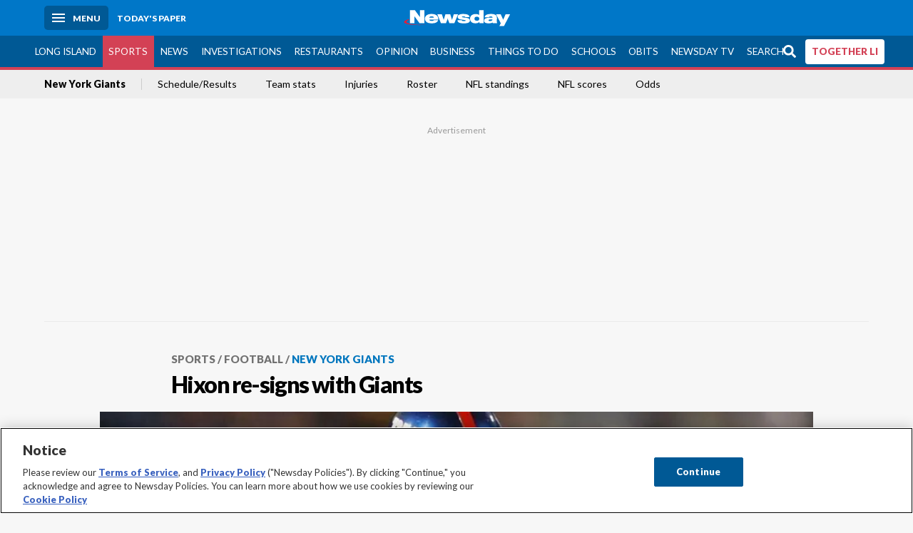

--- FILE ---
content_type: text/html; charset=utf-8
request_url: https://www.newsday.com/sports/football/giants/hixon-re-signs-with-giants-b06849
body_size: 49938
content:
<!DOCTYPE html><html lang="en"><head><meta charSet="utf-8" data-next-head=""/><meta name="viewport" content="width=device-width" data-next-head=""/><link rel="preconnect" href="https://cdn.cookielaw.org" data-next-head=""/><link rel="dns-prefetch" href="https://cdn.cookielaw.org" data-next-head=""/><link rel="preconnect" href="https://htlbid.com" data-next-head=""/><link rel="dns-prefetch" href="https://htlbid.com" data-next-head=""/><link rel="preconnect" href="https://loader.newsday.com" data-next-head=""/><link rel="dns-prefetch" href="https://loader.newsday.com" data-next-head=""/><link rel="preconnect" href="https://cdn.bc0a.com" data-next-head=""/><link rel="dns-prefetch" href="https://cdn.bc0a.com" data-next-head=""/><link rel="preconnect" href="https://widgets.sports.gracenote.com/" data-next-head=""/><link rel="dns-prefetch" href="https://widgets.sports.gracenote.com/" data-next-head=""/><title data-next-head="">Hixon re-signs with Giants - Newsday</title><meta name="robots" content="index,follow,noarchive" data-next-head=""/><meta name="twitter:card" content="summary_large_image" data-next-head=""/><meta name="twitter:site" content="@newsday" data-next-head=""/><meta name="twitter:creator" content="@newsday" data-next-head=""/><meta property="og:title" content="Hixon re-signs with Giants" data-next-head=""/><meta property="og:url" content="https://www.newsday.com/sports/football/giants/hixon-re-signs-with-giants-b06849" data-next-head=""/><meta property="og:type" content="article" data-next-head=""/><meta property="og:image" content="https://cdn.newsday.com/ace/c:NDM3ODllOWQtNGNlMC00:OWQtNGNlMC00MjE1ZjA2/landscape/1280" data-next-head=""/><meta property="og:site_name" content="Newsday" data-next-head=""/><link rel="canonical" href="https://www.newsday.com/sports/football/giants/hixon-re-signs-with-giants-b06849" data-next-head=""/><meta name="apple-itunes-app" content="app-id=358571317, affiliate-data=, app-argument=https://itunes.apple.com/us/app/newsday/id358571317?mt=8" data-next-head=""/><meta name="msvalidate.01" content="AC41EB10D1EC6B5358F0ECA0E861CCAA" data-next-head=""/><meta name="theme-color" content="#0077c8" data-next-head=""/><meta name="google-site-verification" content="WS-IPs_DqbPtrQ9XhKPi_32a-1spE4tjsjhWUqwVVns" data-next-head=""/><meta name="application-name" content="Newsday" data-next-head=""/><meta name="fb:pages" content="19175874448" data-next-head=""/><meta name="origin-trial" content="AxNC/9eKMmjjy1dTV1CFOUFT7kXZR87jH426QDYyiSzWBNkMnd8eKsK1/[base64]" data-next-head=""/><meta name="fb:app_id" content="147686468041" data-next-head=""/><meta name="twitter:image" content="https://cdn.newsday.com/ace/c:NDM3ODllOWQtNGNlMC00:OWQtNGNlMC00MjE1ZjA2/landscape/1280" data-next-head=""/><meta name="twitter:app:id:iphone" content="358571317" data-next-head=""/><meta name="twitter:app:id:ipad" content="358571317" data-next-head=""/><meta name="twitter:app:id:googleplay" content="com.pagesuite.newsday" data-next-head=""/><meta name="keywords" content="New York Giants, NFL, NFC East, National Football Conference, Sports" data-next-head=""/><meta name="sailthru.title" content="Hixon re-signs with Giants" data-next-head=""/><meta name="sailthru.date" content="2012-03-02T20:31:00Z" data-next-head=""/><meta name="sailthru.author" content="Tom Rock" data-next-head=""/><meta name="onecmsid" data-next-head=""/><link rel="alternate" href="android-app://com.pagesuite.newsday/https://www.newsday.com/json/sports/football/giants/hixon-re-signs-with-giants-b06849" data-next-head=""/><link rel="alternate" href="ios-app://com.pagesuite.newsday/https://www.newsday.com/json/sports/football/giants/hixon-re-signs-with-giants-b06849" data-next-head=""/><link rel="alternate" type="application/rss+xml" title="Most recent from newsday.com" href="https://www.newsday.com/api/rss/recent" data-next-head=""/><link rel="preconnect" href="https://fonts.gstatic.com" crossorigin="true"/><link rel="preload" as="style" href="https://fonts.googleapis.com/css2?family=Lato:wght@400;700;900&amp;family=Work+Sans:wght@600;800&amp;display=swap"/><link rel="preload" href="/_next/static/css/2a7892bca2d326da.css" as="style"/><link rel="preload" href="/_next/static/css/582b5ddef5d8c768.css" as="style"/><link rel="preload" href="/_next/static/css/88be292609642ac0.css" as="style"/><script type="application/ld+json" data-next-head="">{"@context":"https://schema.org/","@type":"NewsArticle","mainEntityOfPage":"https://www.newsday.com/sports/football/giants/hixon-re-signs-with-giants-b06849","headline":"Hixon re-signs with Giants","image":"https://cdn.newsday.com/ace/c:NDM3ODllOWQtNGNlMC00:OWQtNGNlMC00MjE1ZjA2/landscape/1280","datePublished":"2012-03-02T20:31:00Z","dateModified":"2012-03-02T20:31:00Z","articleSection":"Sports","keywords":["New York Giants,NFL,NFC East,National Football Conference,Sports"],"author":{"@type":"Person","name":"Tom Rock","url":""},"publisher":{"@type":"Organization","name":"Newsday","logo":{"@type":"ImageObject","url":"https://cdn.newsday.com/projects/logos/nd-logo-square.jpg"}},"isAccessibleForFree":"False","hasPart":{"@type":"WebPageElement","isAccessibleForFree":"False","cssSelector":".contentAccess"}}</script><script type="application/ld+json" data-next-head="">{"@context":"http://schema.org/","@type":"BreadcrumbList","itemListElement":[{"@type":"ListItem","position":1,"name":"Sports","item":"https://www.newsday.com/sports"},{"@type":"ListItem","position":2,"name":"Football","item":"https://www.newsday.com/sports/football"},{"@type":"ListItem","position":3,"name":"New York Giants","item":"https://www.newsday.com/sports/football/giants"}]}</script><link rel="preload" as="image" imageSrcSet="/_next/image?url=https%3A%2F%2Fcdn.newsday.com%2Fimage-service%2Fversion%2Fc%3ANDM3ODllOWQtNGNlMC00%3AOWQtNGNlMC00MjE1ZjA2%2Fdomenik-hixon-is-tackled-by-minnesota-s-jamarca-sanford-and-tyrell-johnson.jpg%3Ff%3DLandscape%2B16%253A9%26w%3D770%26q%3D1&amp;w=828&amp;q=80 1x, /_next/image?url=https%3A%2F%2Fcdn.newsday.com%2Fimage-service%2Fversion%2Fc%3ANDM3ODllOWQtNGNlMC00%3AOWQtNGNlMC00MjE1ZjA2%2Fdomenik-hixon-is-tackled-by-minnesota-s-jamarca-sanford-and-tyrell-johnson.jpg%3Ff%3DLandscape%2B16%253A9%26w%3D770%26q%3D1&amp;w=1920&amp;q=80 2x" data-next-head=""/><link rel="preload" as="image" imageSrcSet="/_next/image?url=https%3A%2F%2Fcdn.newsday.com%2Fimage-service%2Fversion%2Fc%3AOWQ4ZmRiZDEtYWI1NC00%3AN2NjNzYyZGUtMWUzNC00%2Fcopy-of-spgiants260121.jpg%3Ff%3DLandscape%2B16%253A9%26w%3D770%26q%3D1&amp;w=828&amp;q=80 1x, /_next/image?url=https%3A%2F%2Fcdn.newsday.com%2Fimage-service%2Fversion%2Fc%3AOWQ4ZmRiZDEtYWI1NC00%3AN2NjNzYyZGUtMWUzNC00%2Fcopy-of-spgiants260121.jpg%3Ff%3DLandscape%2B16%253A9%26w%3D770%26q%3D1&amp;w=1920&amp;q=80 2x" data-next-head=""/><link rel="preload" as="image" imageSrcSet="/_next/image?url=https%3A%2F%2Fcdn.newsday.com%2Fimage-service%2Fversion%2Fc%3AYWUzMzAxMTAtZmNhMy00%3ANTM4ODJjNDMtZDVkMy00%2Fonecms_310fe063-4c4d-4f0c-9dda-b6af3f493bff_0156db8d-0236-4dc8-8f5e-f759647ac7a1-jpg.jpg%3Ff%3DLandscape%2B16%253A9%26w%3D770%26q%3D1&amp;w=828&amp;q=80 1x, /_next/image?url=https%3A%2F%2Fcdn.newsday.com%2Fimage-service%2Fversion%2Fc%3AYWUzMzAxMTAtZmNhMy00%3ANTM4ODJjNDMtZDVkMy00%2Fonecms_310fe063-4c4d-4f0c-9dda-b6af3f493bff_0156db8d-0236-4dc8-8f5e-f759647ac7a1-jpg.jpg%3Ff%3DLandscape%2B16%253A9%26w%3D770%26q%3D1&amp;w=1920&amp;q=80 2x" data-next-head=""/><link rel="preload" as="image" imageSrcSet="/_next/image?url=https%3A%2F%2Fcdn.newsday.com%2Fimage-service%2Fversion%2Fc%3AYjkxYjQ1NjktMjAwOC00%3AN2VmNTMwNTAtNWE4NC00%2Fcopy-of-giants-harbaugh-football.jpeg%3Ff%3DLandscape%2B16%253A9%26w%3D770%26q%3D1&amp;w=828&amp;q=80 1x, /_next/image?url=https%3A%2F%2Fcdn.newsday.com%2Fimage-service%2Fversion%2Fc%3AYjkxYjQ1NjktMjAwOC00%3AN2VmNTMwNTAtNWE4NC00%2Fcopy-of-giants-harbaugh-football.jpeg%3Ff%3DLandscape%2B16%253A9%26w%3D770%26q%3D1&amp;w=1920&amp;q=80 2x" data-next-head=""/><link rel="preload" as="image" imageSrcSet="/_next/image?url=https%3A%2F%2Fcdn.newsday.com%2Fimage-service%2Fversion%2Fc%3AOTczNzUxNDctMTM0Ni00%3AZjZkOGM5ZjctYjk1Ny00%2Fbrowns-coaching-search-football.jpg%3Ff%3DLandscape%2B16%253A9%26w%3D770%26q%3D1&amp;w=828&amp;q=80 1x, /_next/image?url=https%3A%2F%2Fcdn.newsday.com%2Fimage-service%2Fversion%2Fc%3AOTczNzUxNDctMTM0Ni00%3AZjZkOGM5ZjctYjk1Ny00%2Fbrowns-coaching-search-football.jpg%3Ff%3DLandscape%2B16%253A9%26w%3D770%26q%3D1&amp;w=1920&amp;q=80 2x" data-next-head=""/><link rel="preload" as="image" imageSrcSet="/_next/image?url=https%3A%2F%2Fcdn.newsday.com%2Fimage-service%2Fversion%2Fc%3AOTY3YTcyOTAtYjMwZC00%3AZGU1NTljNTgtYzQwZC00%2Fsports-fbn-giants-harbaugh-filepic-bz.jpg%3Ff%3DLandscape%2B16%253A9%26w%3D770%26q%3D1&amp;w=828&amp;q=80 1x, /_next/image?url=https%3A%2F%2Fcdn.newsday.com%2Fimage-service%2Fversion%2Fc%3AOTY3YTcyOTAtYjMwZC00%3AZGU1NTljNTgtYzQwZC00%2Fsports-fbn-giants-harbaugh-filepic-bz.jpg%3Ff%3DLandscape%2B16%253A9%26w%3D770%26q%3D1&amp;w=1920&amp;q=80 2x" data-next-head=""/><link rel="stylesheet" href="https://fonts.googleapis.com/css2?family=Lato:wght@400;900&amp;family=Work+Sans:wght@700&amp;display=swap"/><script id="nd_admiral_load" data-nscript="beforeInteractive">!(function(M,_name){M[_name]=M[_name]||function h(){(h.q=h.q||[]).push(arguments)},M[_name].v=M[_name].v||2,M[_name].s="3";})(window,decodeURI(decodeURI('%61dm%256%39%2572%2561%256c')));!(function(M,h,Z,R){Z=M.createElement(h),M=M.getElementsByTagName(h)[0],Z.async=1,Z.src="https://lunchroomlock.com/public/js/j99ulye/39tvk.index.js",(R=0)&&R(Z),M.parentNode.insertBefore(Z,M)})(document,"script");;
!(function(M,h,Z,R,o){function a(R,o){try{a=M.localStorage,(R=JSON.parse(a[decodeURI(decodeURI('%256%37e%25%37%34%49t%65m'))](Z)).lgk||[])&&(o=M[h].pubads())&&R.forEach((function(M){M&&M[0]&&o.setTargeting(M[0],M[1]||"")}))}catch(b){}var a}try{(o=M[h]=M[h]||{}).cmd=o.cmd||[],typeof o.pubads===R?a():typeof o.cmd.unshift===R?o.cmd.unshift(a):o.cmd.push(a)}catch(b){}})(window,decodeURI(decodeURI('%67%256%66%6f%256%37%25%36%63%2565ta%256%37')),"_a"+decodeURI(decodeURI("%255%31S01RUNFN%253%30VD%25%34ej%25%34%39%35%254%66DY%253%31%4e%25%35%34Q%25%333%2551j%25%34%36%42%2551%257a%2556E%25%351kE%74%25%34%64%51")),"function");;
;</script><link rel="stylesheet" href="/_next/static/css/2a7892bca2d326da.css" data-n-g=""/><link rel="stylesheet" href="/_next/static/css/582b5ddef5d8c768.css" data-n-p=""/><link rel="stylesheet" href="/_next/static/css/88be292609642ac0.css" data-n-p=""/><noscript data-n-css=""></noscript><script defer="" noModule="" src="/_next/static/chunks/polyfills-42372ed130431b0a.js"></script><script id="layout_dep_js_1" src="https://htlbid.com/v3/newsdayv2.com/htlbid.js" defer="" data-nscript="beforeInteractive"></script><script id="layout_dep_js_3" src="https://loader.newsday.com/prod/newsday/loader.min.js" defer="" data-nscript="beforeInteractive"></script><script src="/_next/static/chunks/webpack-13962512a9c2892d.js" defer=""></script><script src="/_next/static/chunks/framework-77dff60c8c44585c.js" defer=""></script><script src="/_next/static/chunks/main-227da73f4f5f6f2b.js" defer=""></script><script src="/_next/static/chunks/pages/_app-70e617976dce4370.js" defer=""></script><script src="/_next/static/chunks/bf32f307-377112fe9163e65f.js" defer=""></script><script src="/_next/static/chunks/58474bfb-8fb86143ed249a61.js" defer=""></script><script src="/_next/static/chunks/2734-bab19e2601fdd6b4.js" defer=""></script><script src="/_next/static/chunks/4265-2659000e4d6b6b4a.js" defer=""></script><script src="/_next/static/chunks/4232-3dbfc735958e1c2d.js" defer=""></script><script src="/_next/static/chunks/2840-15986562d44d0257.js" defer=""></script><script src="/_next/static/chunks/7915-0a3b5f44145ded05.js" defer=""></script><script src="/_next/static/chunks/pages/%5B...pages%5D-7339dd09c3d64545.js" defer=""></script><script src="/_next/static/newsday-prod-20260115200240/_buildManifest.js" defer=""></script><script src="/_next/static/newsday-prod-20260115200240/_ssgManifest.js" defer=""></script></head><body><link rel="preload" as="image" href="/img/newsdayLogo.svg"/><link rel="preload" as="image" imageSrcSet="/_next/image?url=https%3A%2F%2Fcdn.newsday.com%2Fimage-service%2Fversion%2Fc%3ANDM3ODllOWQtNGNlMC00%3AOWQtNGNlMC00MjE1ZjA2%2Fdomenik-hixon-is-tackled-by-minnesota-s-jamarca-sanford-and-tyrell-johnson.jpg%3Ff%3DLandscape%2B16%253A9%26w%3D770%26q%3D1&amp;w=828&amp;q=80 1x, /_next/image?url=https%3A%2F%2Fcdn.newsday.com%2Fimage-service%2Fversion%2Fc%3ANDM3ODllOWQtNGNlMC00%3AOWQtNGNlMC00MjE1ZjA2%2Fdomenik-hixon-is-tackled-by-minnesota-s-jamarca-sanford-and-tyrell-johnson.jpg%3Ff%3DLandscape%2B16%253A9%26w%3D770%26q%3D1&amp;w=1920&amp;q=80 2x"/><link rel="preload" as="image" imageSrcSet="/_next/image?url=https%3A%2F%2Fcdn.newsday.com%2Fimage-service%2Fversion%2Fc%3AOWQ4ZmRiZDEtYWI1NC00%3AN2NjNzYyZGUtMWUzNC00%2Fcopy-of-spgiants260121.jpg%3Ff%3DLandscape%2B16%253A9%26w%3D770%26q%3D1&amp;w=828&amp;q=80 1x, /_next/image?url=https%3A%2F%2Fcdn.newsday.com%2Fimage-service%2Fversion%2Fc%3AOWQ4ZmRiZDEtYWI1NC00%3AN2NjNzYyZGUtMWUzNC00%2Fcopy-of-spgiants260121.jpg%3Ff%3DLandscape%2B16%253A9%26w%3D770%26q%3D1&amp;w=1920&amp;q=80 2x"/><link rel="preload" as="image" imageSrcSet="/_next/image?url=https%3A%2F%2Fcdn.newsday.com%2Fimage-service%2Fversion%2Fc%3AYWUzMzAxMTAtZmNhMy00%3ANTM4ODJjNDMtZDVkMy00%2Fonecms_310fe063-4c4d-4f0c-9dda-b6af3f493bff_0156db8d-0236-4dc8-8f5e-f759647ac7a1-jpg.jpg%3Ff%3DLandscape%2B16%253A9%26w%3D770%26q%3D1&amp;w=828&amp;q=80 1x, /_next/image?url=https%3A%2F%2Fcdn.newsday.com%2Fimage-service%2Fversion%2Fc%3AYWUzMzAxMTAtZmNhMy00%3ANTM4ODJjNDMtZDVkMy00%2Fonecms_310fe063-4c4d-4f0c-9dda-b6af3f493bff_0156db8d-0236-4dc8-8f5e-f759647ac7a1-jpg.jpg%3Ff%3DLandscape%2B16%253A9%26w%3D770%26q%3D1&amp;w=1920&amp;q=80 2x"/><link rel="preload" as="image" imageSrcSet="/_next/image?url=https%3A%2F%2Fcdn.newsday.com%2Fimage-service%2Fversion%2Fc%3AYjkxYjQ1NjktMjAwOC00%3AN2VmNTMwNTAtNWE4NC00%2Fcopy-of-giants-harbaugh-football.jpeg%3Ff%3DLandscape%2B16%253A9%26w%3D770%26q%3D1&amp;w=828&amp;q=80 1x, /_next/image?url=https%3A%2F%2Fcdn.newsday.com%2Fimage-service%2Fversion%2Fc%3AYjkxYjQ1NjktMjAwOC00%3AN2VmNTMwNTAtNWE4NC00%2Fcopy-of-giants-harbaugh-football.jpeg%3Ff%3DLandscape%2B16%253A9%26w%3D770%26q%3D1&amp;w=1920&amp;q=80 2x"/><link rel="preload" as="image" imageSrcSet="/_next/image?url=https%3A%2F%2Fcdn.newsday.com%2Fimage-service%2Fversion%2Fc%3AOTczNzUxNDctMTM0Ni00%3AZjZkOGM5ZjctYjk1Ny00%2Fbrowns-coaching-search-football.jpg%3Ff%3DLandscape%2B16%253A9%26w%3D770%26q%3D1&amp;w=828&amp;q=80 1x, /_next/image?url=https%3A%2F%2Fcdn.newsday.com%2Fimage-service%2Fversion%2Fc%3AOTczNzUxNDctMTM0Ni00%3AZjZkOGM5ZjctYjk1Ny00%2Fbrowns-coaching-search-football.jpg%3Ff%3DLandscape%2B16%253A9%26w%3D770%26q%3D1&amp;w=1920&amp;q=80 2x"/><link rel="preload" as="image" imageSrcSet="/_next/image?url=https%3A%2F%2Fcdn.newsday.com%2Fimage-service%2Fversion%2Fc%3AOTY3YTcyOTAtYjMwZC00%3AZGU1NTljNTgtYzQwZC00%2Fsports-fbn-giants-harbaugh-filepic-bz.jpg%3Ff%3DLandscape%2B16%253A9%26w%3D770%26q%3D1&amp;w=828&amp;q=80 1x, /_next/image?url=https%3A%2F%2Fcdn.newsday.com%2Fimage-service%2Fversion%2Fc%3AOTY3YTcyOTAtYjMwZC00%3AZGU1NTljNTgtYzQwZC00%2Fsports-fbn-giants-harbaugh-filepic-bz.jpg%3Ff%3DLandscape%2B16%253A9%26w%3D770%26q%3D1&amp;w=1920&amp;q=80 2x"/><link rel="preload" as="image" href="https://assets.projects.newsday.com/logos/newsday-logo-200-white.svg"/><link rel="shortcut icon" href="/img/newsday/favicon.ico" type="image/x-icon"/><link rel="apple-touch-icon" sizes="180x180" href="/img/newsday/apple-touch-icon-120x120.png"/><link rel="alternate" type="application/rss+xml" title="Most recent from newsday.com" href="/api/rss/recent"/><div id="__next"><header class="masthead Header_masthead__Hx970" role="banner" id="masthead"><div class="container Header_container__v4Zn3 container"><div class="headL Header_headL__oPmVA"><a href="#site-content" class="skip-play Header_skip-play__43P67">Skip to content</a><button class="menu-btn Header_menu-btn__jp_j9 mBtn" aria-label="Menu"><span></span><em>Menu</em></button><a class="actToggle sBtn Header_sBtn__ICOAX ss" href="https://paper.newsday.com"><em>Today&#x27;s paper</em></a></div><a class="logo Header_logo__X2AKx" href="/"><img alt="Newsday" src="/img/newsdayLogo.svg" width="140" height="48"/></a><div class="headR Header_headR__JJ9vo"></div></div></header><div class="sub-nav Header_sub-nav__ur3AV"><div class="container Header_container__v4Zn3 container"><div class="searchBox" data-step="9" data-intro="We&#x27;ve upgraded our search engine to help you find exactly what you are looking for."></div><nav id="nav"><a class="long-island Header_long-island__YP6aY" href="/long-island">Long Island</a><a class="sports Header_sports__giLm0 active Header_active__Ly_zN" href="/sports">Sports</a><a class="news" href="/news/nation">News</a><a class="investigations" href="/long-island/investigations">Investigations</a><a class="restaurants" href="/lifestyle/restaurants">Restaurants</a><a class="opinion Header_opinion__lFa75" href="/opinion">Opinion</a><a class="business Header_business__4VxOu" href="/business">Business</a><a class="things-to-do" href="/lifestyle">Things to Do</a><a class="schools" href="/long-island/education">Schools</a><a class="obits" href="https://www.legacy.com/obituaries/newsday/">Obits</a><a class="newsday-tv" href="https://tv.newsday.com">Newsday TV</a><a class="search Header_search__2K7dz" href="/search/stories">Search</a><a class="together-li" href="/together-li">TOGETHER LI</a></nav></div></div><div class="pane SandwichNav_pane__yAJ50"><button aria-label="Close" class="x SandwichNav_x__tNljz btn"></button><section class="weather Weather_weather__eLJLz placeholder Weather_placeholder__P8UXq"></section></div><div class="trending-nav Header_trending-nav__antym"><div class="container Header_container__v4Zn3 container"><nav id="trendingSubNav"><a class="nd-link" href="/sports/football/giants">New York Giants</a><a class="nd-link" href="https://newsday.sports.gracenote.com/football/nfl/teamschedule/8">Schedule/Results</a><a class="nd-link" href="https://newsday.sports.gracenote.com/football/nfl/teamstatistics/8">Team stats</a><a class="nd-link" href="https://newsday.sports.gracenote.com/football/nfl/injuries">Injuries</a><a class="nd-link" href="https://newsday.sports.gracenote.com/football/nfl/teamroster/8">Roster</a><a class="nd-link" href="https://newsday.sports.gracenote.com/football/nfl/standings">NFL standings</a><a class="nd-link" href="https://newsday.sports.gracenote.com/football/nfl/scores">NFL scores</a><a class="nd-link" href="https://newsday.sports.gracenote.com/football/nfl/odds">Odds</a></nav></div><div class="scroll-progress"><div class="bar" style="width:0%"></div></div></div><main class="container "><article class="story ux full sports football new-york-giants"><div class="ad ad_ad__OKN7W full-banner ad_full-banner__KM541 top ad_top__rbWy5"></div><header id="head" class="page-top PageHeader_page-top__6JoVN"><strong class="breadcrumb Breadcrumbs_breadcrumb__U3L3W"><a class="nd-link" href="/sports">Sports</a><a class="nd-link" href="/sports/football">Football</a><a class="nd-link" href="/sports/football/giants">New York Giants</a></strong><h1>Hixon re-signs with Giants</h1></header><div class="primary"><figure class="img Image_img__VNXHO landscape eager"><img alt="Giants receiver Domenik Hixon is brought down by Minnesota&#x27;s Jamarca..." loading="eager" width="770" height="433.125" decoding="async" data-nimg="1" style="color:transparent" srcSet="/_next/image?url=https%3A%2F%2Fcdn.newsday.com%2Fimage-service%2Fversion%2Fc%3ANDM3ODllOWQtNGNlMC00%3AOWQtNGNlMC00MjE1ZjA2%2Fdomenik-hixon-is-tackled-by-minnesota-s-jamarca-sanford-and-tyrell-johnson.jpg%3Ff%3DLandscape%2B16%253A9%26w%3D770%26q%3D1&amp;w=828&amp;q=80 1x, /_next/image?url=https%3A%2F%2Fcdn.newsday.com%2Fimage-service%2Fversion%2Fc%3ANDM3ODllOWQtNGNlMC00%3AOWQtNGNlMC00MjE1ZjA2%2Fdomenik-hixon-is-tackled-by-minnesota-s-jamarca-sanford-and-tyrell-johnson.jpg%3Ff%3DLandscape%2B16%253A9%26w%3D770%26q%3D1&amp;w=1920&amp;q=80 2x" src="/_next/image?url=https%3A%2F%2Fcdn.newsday.com%2Fimage-service%2Fversion%2Fc%3ANDM3ODllOWQtNGNlMC00%3AOWQtNGNlMC00MjE1ZjA2%2Fdomenik-hixon-is-tackled-by-minnesota-s-jamarca-sanford-and-tyrell-johnson.jpg%3Ff%3DLandscape%2B16%253A9%26w%3D770%26q%3D1&amp;w=1920&amp;q=80"/><figcaption><p><a href="/topics/New_York_Giants">Giants</a> receiver Domenik Hixon is brought down by Minnesota&#x27;s Jamarca Sanford, left, and Tyrell Johnson, right. (Jan. 3, 2010)<!-- --> Credit: Getty Images</p></figcaption></figure><div class="byline Byline_byline__7W6Ao"><strong>By <!-- -->Tom Rock</strong><time dateTime="2012-03-02T20:31:00.000Z">March 2, 2012</time></div><div class="share-frame-v2 share-tools_share-frame-v2__hJdMo"><div class="share-tools share-tools_share-tools__viyV_" style="display:none"><a class="fb share-tools_fb__qjq2r" rel="noopener noreferrer" href="https://www.facebook.com/sharer/sharer.php?u=https://www.newsday.com/sports/football/giants/hixon-re-signs-with-giants-b06849?utm_medium=site_share_tools&amp;utm_campaign=share_icons&amp;utm_source=facebook" width="600" height="360" target="_blank"><svg class="icon Icon_icon__Haypr" focusable="false" aria-hidden="true"><use href="/img/site-icon-sprites.svg?v=newsday-prod-20260115200240#facebook-f"></use></svg> </a><a class="tw share-tools_tw__4oYAb" rel="noopener noreferrer" href="https://twitter.com/intent/tweet?text=Hixon%20re-signs%20with%20Giants&amp;url=https://www.newsday.com/sports/football/giants/hixon-re-signs-with-giants-b06849?utm_medium=site_share_tools&amp;utm_campaign=share_icons&amp;utm_source=twitter&amp;via=Newsday" data-mention="@Newsday" width="550" height="440" target="_blank"><svg class="icon Icon_icon__Haypr" focusable="false" aria-hidden="true"><use href="/img/site-icon-sprites.svg?v=newsday-prod-20260115200240#x-social-logo"></use></svg> </a><a class="env share-tools_env__4tzBA" href="mailto:?subject=Hixon%20re-signs%20with%20Giants&amp;body=,%0D%0Ahttps://www.newsday.com/sports/football/giants/hixon-re-signs-with-giants-b06849?utm_medium=site_share_tools&amp;utm_campaign=share_icons&amp;utm_source=email" data-rel="external"><svg class="icon Icon_icon__Haypr" focusable="false" aria-hidden="true"><use href="/img/site-icon-sprites.svg?v=newsday-prod-20260115200240#envelope"></use></svg> </a><button class="print-btn share-tools_print-btn__9hb3X print"><svg class="icon Icon_icon__Haypr" focusable="false" aria-hidden="true"><use href="/img/site-icon-sprites.svg?v=newsday-prod-20260115200240#print"></use></svg></button></div><button class="share-toggle"><svg class="icon Icon_icon__Haypr" focusable="false" aria-hidden="true"><use href="/img/site-icon-sprites.svg?v=newsday-prod-20260115200240#share"></use></svg>Share</button></div><div class="contentAccess"><div class="continue-reading ContinueReading_continue-reading__uTArZ active ContinueReading_active__SOMMR" style="max-height:100%"><p> A visit to the doctor, a visit to the general manager, and then straight to Twitter.</p><p> “I just got done officially signing back with the Super Bowl Champs!!!,” he posted on his social media account (with some capitalization and usage corrections from me). Then, a few moments later: “Thank you to the best fans in the world and the Giants for giving me an opportunity to play the game I love!”</p><p> The wide receiver who has played in only two games in the last two seasons due to two ACL tears in one knee (his right) was examined by team doctors on Friday morning and later in the day signed a new contract with the Giants. Absent a deal, he would have become an unrestricted free agent.</p><div class=""></div><p> His signing leaves the Giants with 20 potential unrestricted free agents less than two weeks before the market opens and almost assuredly means that the team will not re-sign Mario Manningham, one of the 20.</p><p> The terms of Hixon’s deal are not immediately known, but he will earn at least the veteran’s minimum of $825,000 in 2012. That money will not be guaranteed unless he makes the opening day roster.</p><p> Hixon missed all of the 2010 season after tearing his ACL in minicamp. He rehabbed, worked his way back, and was the team’s slot receiver in Week 2 of the season. He even made a remarkable, acrobatic, juggling catch for a touchdown in the win over the Rams. But in doing so, he re-injured his knee.</p><p> &quot;I&#x27;m going to come back and be just as fast and just as explosive and just as good,&quot; he said at the time of his second injury in September 2011. &quot;It&#x27;s just another chapter to the book, and I hope one day a couple of years from now we&#x27;re talking about what a great comeback, what a Cinderella story it was.&quot;<br/>  </p></div></div><div class="ad ad_ad__OKN7W mobvar ad_mobvar__C_aXw"></div></div><div class="secondary"><div id="giants-article-rail" class="topSiteStories ux"><div class="mod-head ModHead_mod-head__Aavlu"><h2>More Giants</h2></div><div class="headlines"><a class="headline-item Headline_headline-item__HAicg no-teaser sports football new-york-giants time-on" aria-label="Harbaugh desired the Giants job as much as owners wanted him" href="/sports/football/giants/john-harbaugh-giants-u5osoat7"><figure class="img Image_img__VNXHO landscape eager"><img alt="" loading="eager" width="770" height="433.125" decoding="async" data-nimg="1" style="color:transparent" srcSet="/_next/image?url=https%3A%2F%2Fcdn.newsday.com%2Fimage-service%2Fversion%2Fc%3AOWQ4ZmRiZDEtYWI1NC00%3AN2NjNzYyZGUtMWUzNC00%2Fcopy-of-spgiants260121.jpg%3Ff%3DLandscape%2B16%253A9%26w%3D770%26q%3D1&amp;w=828&amp;q=80 1x, /_next/image?url=https%3A%2F%2Fcdn.newsday.com%2Fimage-service%2Fversion%2Fc%3AOWQ4ZmRiZDEtYWI1NC00%3AN2NjNzYyZGUtMWUzNC00%2Fcopy-of-spgiants260121.jpg%3Ff%3DLandscape%2B16%253A9%26w%3D770%26q%3D1&amp;w=1920&amp;q=80 2x" src="/_next/image?url=https%3A%2F%2Fcdn.newsday.com%2Fimage-service%2Fversion%2Fc%3AOWQ4ZmRiZDEtYWI1NC00%3AN2NjNzYyZGUtMWUzNC00%2Fcopy-of-spgiants260121.jpg%3Ff%3DLandscape%2B16%253A9%26w%3D770%26q%3D1&amp;w=1920&amp;q=80"/><div class="watch-vid Headline_watch-vid__tTlCv"><span><svg class="icon Icon_icon__Haypr" focusable="false" aria-hidden="true"><use href="/img/site-icon-sprites.svg?v=newsday-prod-20260115200240#play"></use></svg></span><time class="run-time Headline_run-time__KNnux" dateTime="PT27H2M45S">1:37</time></div></figure><div><strong class="headline">Harbaugh desired the Giants job as much as owners wanted him<!-- --> </strong></div><div class="headline-row Headline_headline-row__jcr0e"><div class="info Headline_info__zmQI0"><span class="time-to-read Headline_time-to-read__zSk3S"><svg class="icon Icon_icon__Haypr" focusable="false" aria-hidden="true"><use href="/img/site-icon-sprites.svg?v=newsday-prod-20260115200240#clock"></use></svg><span>3m read</span></span></div><div class="buttons Headline_buttons__agaUT"><button class="share Headline_share__uYQf0"><svg class="icon Icon_icon__Haypr" focusable="false" aria-hidden="true"><use href="/img/site-icon-sprites.svg?v=newsday-prod-20260115200240#share"></use></svg></button></div></div></a><a class="headline-item Headline_headline-item__HAicg no-teaser sports football new-york-giants time-on" aria-label="Harbaugh: &#x27;Relentless commitment to this organization&#x27;" href="/sports/football/giants/john-harbaugh-video-wt5z5zx0"><figure class="img Image_img__VNXHO landscape eager"><img alt="" loading="eager" width="770" height="433.125" decoding="async" data-nimg="1" style="color:transparent" srcSet="/_next/image?url=https%3A%2F%2Fcdn.newsday.com%2Fimage-service%2Fversion%2Fc%3AYWUzMzAxMTAtZmNhMy00%3ANTM4ODJjNDMtZDVkMy00%2Fonecms_310fe063-4c4d-4f0c-9dda-b6af3f493bff_0156db8d-0236-4dc8-8f5e-f759647ac7a1-jpg.jpg%3Ff%3DLandscape%2B16%253A9%26w%3D770%26q%3D1&amp;w=828&amp;q=80 1x, /_next/image?url=https%3A%2F%2Fcdn.newsday.com%2Fimage-service%2Fversion%2Fc%3AYWUzMzAxMTAtZmNhMy00%3ANTM4ODJjNDMtZDVkMy00%2Fonecms_310fe063-4c4d-4f0c-9dda-b6af3f493bff_0156db8d-0236-4dc8-8f5e-f759647ac7a1-jpg.jpg%3Ff%3DLandscape%2B16%253A9%26w%3D770%26q%3D1&amp;w=1920&amp;q=80 2x" src="/_next/image?url=https%3A%2F%2Fcdn.newsday.com%2Fimage-service%2Fversion%2Fc%3AYWUzMzAxMTAtZmNhMy00%3ANTM4ODJjNDMtZDVkMy00%2Fonecms_310fe063-4c4d-4f0c-9dda-b6af3f493bff_0156db8d-0236-4dc8-8f5e-f759647ac7a1-jpg.jpg%3Ff%3DLandscape%2B16%253A9%26w%3D770%26q%3D1&amp;w=1920&amp;q=80"/><div class="watch-vid Headline_watch-vid__tTlCv"><span><svg class="icon Icon_icon__Haypr" focusable="false" aria-hidden="true"><use href="/img/site-icon-sprites.svg?v=newsday-prod-20260115200240#play"></use></svg></span><time class="run-time Headline_run-time__KNnux" dateTime="PT27H2M45S">1:37</time></div></figure><div><strong class="headline">Harbaugh: &#x27;Relentless commitment to this organization&#x27;<!-- --> </strong></div><div class="headline-row Headline_headline-row__jcr0e"><div class="info Headline_info__zmQI0"></div><div class="buttons Headline_buttons__agaUT"><button class="share Headline_share__uYQf0"><svg class="icon Icon_icon__Haypr" focusable="false" aria-hidden="true"><use href="/img/site-icon-sprites.svg?v=newsday-prod-20260115200240#share"></use></svg></button></div></div></a><a class="headline-item Headline_headline-item__HAicg no-teaser sports columnists tom-rock time-on" aria-label="Rock: Coach Harbaugh, not GM, will get final say" href="/sports/columnists/tom-rock/john-harbaugh-joe-schoen-giants-wo56fnkc"><figure class="img Image_img__VNXHO landscape eager"><img alt="" loading="eager" width="770" height="433.125" decoding="async" data-nimg="1" style="color:transparent" srcSet="/_next/image?url=https%3A%2F%2Fcdn.newsday.com%2Fimage-service%2Fversion%2Fc%3AYjkxYjQ1NjktMjAwOC00%3AN2VmNTMwNTAtNWE4NC00%2Fcopy-of-giants-harbaugh-football.jpeg%3Ff%3DLandscape%2B16%253A9%26w%3D770%26q%3D1&amp;w=828&amp;q=80 1x, /_next/image?url=https%3A%2F%2Fcdn.newsday.com%2Fimage-service%2Fversion%2Fc%3AYjkxYjQ1NjktMjAwOC00%3AN2VmNTMwNTAtNWE4NC00%2Fcopy-of-giants-harbaugh-football.jpeg%3Ff%3DLandscape%2B16%253A9%26w%3D770%26q%3D1&amp;w=1920&amp;q=80 2x" src="/_next/image?url=https%3A%2F%2Fcdn.newsday.com%2Fimage-service%2Fversion%2Fc%3AYjkxYjQ1NjktMjAwOC00%3AN2VmNTMwNTAtNWE4NC00%2Fcopy-of-giants-harbaugh-football.jpeg%3Ff%3DLandscape%2B16%253A9%26w%3D770%26q%3D1&amp;w=1920&amp;q=80"/><div class="watch-vid Headline_watch-vid__tTlCv"><span><svg class="icon Icon_icon__Haypr" focusable="false" aria-hidden="true"><use href="/img/site-icon-sprites.svg?v=newsday-prod-20260115200240#play"></use></svg></span><time class="run-time Headline_run-time__KNnux" dateTime="PT27H2M45S">1:37</time></div></figure><div><strong class="headline">Rock: Coach Harbaugh, not GM, will get final say<!-- --> </strong></div><div class="headline-row Headline_headline-row__jcr0e"><div class="info Headline_info__zmQI0"><span class="time-to-read Headline_time-to-read__zSk3S"><svg class="icon Icon_icon__Haypr" focusable="false" aria-hidden="true"><use href="/img/site-icon-sprites.svg?v=newsday-prod-20260115200240#clock"></use></svg><span>4m read</span></span></div><div class="buttons Headline_buttons__agaUT"><button class="share Headline_share__uYQf0"><svg class="icon Icon_icon__Haypr" focusable="false" aria-hidden="true"><use href="/img/site-icon-sprites.svg?v=newsday-prod-20260115200240#share"></use></svg></button></div></div></a><a class="headline-item Headline_headline-item__HAicg no-teaser sports football new-york-giants time-on" aria-label="Who might Harbaugh bring in to create a winning Giants staff?" href="/sports/football/giants/giants-john-harbaugh-staff-oluvvnsk"><figure class="img Image_img__VNXHO landscape eager"><img alt="" loading="eager" width="770" height="433.125" decoding="async" data-nimg="1" style="color:transparent" srcSet="/_next/image?url=https%3A%2F%2Fcdn.newsday.com%2Fimage-service%2Fversion%2Fc%3AOTczNzUxNDctMTM0Ni00%3AZjZkOGM5ZjctYjk1Ny00%2Fbrowns-coaching-search-football.jpg%3Ff%3DLandscape%2B16%253A9%26w%3D770%26q%3D1&amp;w=828&amp;q=80 1x, /_next/image?url=https%3A%2F%2Fcdn.newsday.com%2Fimage-service%2Fversion%2Fc%3AOTczNzUxNDctMTM0Ni00%3AZjZkOGM5ZjctYjk1Ny00%2Fbrowns-coaching-search-football.jpg%3Ff%3DLandscape%2B16%253A9%26w%3D770%26q%3D1&amp;w=1920&amp;q=80 2x" src="/_next/image?url=https%3A%2F%2Fcdn.newsday.com%2Fimage-service%2Fversion%2Fc%3AOTczNzUxNDctMTM0Ni00%3AZjZkOGM5ZjctYjk1Ny00%2Fbrowns-coaching-search-football.jpg%3Ff%3DLandscape%2B16%253A9%26w%3D770%26q%3D1&amp;w=1920&amp;q=80"/></figure><div><strong class="headline">Who might Harbaugh bring in to create a winning Giants staff?<!-- --> </strong></div><div class="headline-row Headline_headline-row__jcr0e"><div class="info Headline_info__zmQI0"><span class="time-to-read Headline_time-to-read__zSk3S"><svg class="icon Icon_icon__Haypr" focusable="false" aria-hidden="true"><use href="/img/site-icon-sprites.svg?v=newsday-prod-20260115200240#clock"></use></svg><span>2m read</span></span></div><div class="buttons Headline_buttons__agaUT"><button class="share Headline_share__uYQf0"><svg class="icon Icon_icon__Haypr" focusable="false" aria-hidden="true"><use href="/img/site-icon-sprites.svg?v=newsday-prod-20260115200240#share"></use></svg></button></div></div></a><a class="headline-item Headline_headline-item__HAicg no-teaser sports columnists tom-rock time-on" aria-label="Rock: Harbaugh brings Giant expectations" href="/sports/columnists/tom-rock/giants-john-harbaugh-chelt8eo"><figure class="img Image_img__VNXHO landscape eager"><img alt="" loading="eager" width="770" height="433.125" decoding="async" data-nimg="1" style="color:transparent" srcSet="/_next/image?url=https%3A%2F%2Fcdn.newsday.com%2Fimage-service%2Fversion%2Fc%3AOTY3YTcyOTAtYjMwZC00%3AZGU1NTljNTgtYzQwZC00%2Fsports-fbn-giants-harbaugh-filepic-bz.jpg%3Ff%3DLandscape%2B16%253A9%26w%3D770%26q%3D1&amp;w=828&amp;q=80 1x, /_next/image?url=https%3A%2F%2Fcdn.newsday.com%2Fimage-service%2Fversion%2Fc%3AOTY3YTcyOTAtYjMwZC00%3AZGU1NTljNTgtYzQwZC00%2Fsports-fbn-giants-harbaugh-filepic-bz.jpg%3Ff%3DLandscape%2B16%253A9%26w%3D770%26q%3D1&amp;w=1920&amp;q=80 2x" src="/_next/image?url=https%3A%2F%2Fcdn.newsday.com%2Fimage-service%2Fversion%2Fc%3AOTY3YTcyOTAtYjMwZC00%3AZGU1NTljNTgtYzQwZC00%2Fsports-fbn-giants-harbaugh-filepic-bz.jpg%3Ff%3DLandscape%2B16%253A9%26w%3D770%26q%3D1&amp;w=1920&amp;q=80"/></figure><div><strong class="headline">Rock: Harbaugh brings Giant expectations<!-- --> </strong></div><div class="headline-row Headline_headline-row__jcr0e"><div class="info Headline_info__zmQI0"><span class="time-to-read Headline_time-to-read__zSk3S"><svg class="icon Icon_icon__Haypr" focusable="false" aria-hidden="true"><use href="/img/site-icon-sprites.svg?v=newsday-prod-20260115200240#clock"></use></svg><span>3m read</span></span></div><div class="buttons Headline_buttons__agaUT"><button class="share Headline_share__uYQf0"><svg class="icon Icon_icon__Haypr" focusable="false" aria-hidden="true"><use href="/img/site-icon-sprites.svg?v=newsday-prod-20260115200240#share"></use></svg></button></div></div></a></div></div></div><div id="pageData" data-omni="{&quot;setblockedsite&quot;:&quot;metered&quot;,&quot;setblocked&quot;:&quot;metered&quot;,&quot;aceID&quot;:&quot;1.3573618&quot;,&quot;deskID&quot;:&quot;&quot;}"></div><div class="nativo"></div></article></main><style id="nd_custom_site_css">/* to remove border from module */
.module.no-bar .mod-head {
  border-bottom: 0;
}

/* dangerous roads ticker */
.dangerous-roads-ticker {
  background: white;
  .mod-head {
     background: white; 
    margin-top: 4px;
    h2 {
      padding: 22px 0 0 0;
    }
    img {
      width: 250px;
    }
    svg {
      display:none;
    }
  }
}

a.Expose_headline-component__CPIUR svg {
     height: 40px;
}
 .newsday time + time{
    display:none;
}

/* Begin Home Page Game Promos */
.headline-item.game-promo {
  width: 100%;
  position: relative;
  background-color: #fff;
  display: block;
  border-top: 4px solid #f7f7f7;
  padding: 22px;
  page-break-inside: avoid;
  break-inside: avoid;
  overflow: hidden;
}

.headline-item.game-promo figure {
  margin-left: 22px;
  float: right;
  width: 125px;
  line-height: 0;
  margin-bottom: 0;
}

.headline-item.game-promo p {
  color: #666;
  margin: 5px 0 0;
  line-height: 1.4;
  font-size: 1.4rem;
}
/* End Home Page Game Promos */

/* Fixing Weather Layer Image; ACE-1735 */
.wxmap--src-widgets-map-components-layouts-default-layers-layers-modal__tab-content img {
width: auto;
}

/* Feed Me Shorts over VV module on HP (ACE-2216) */

#Vertical-videos > .mod-head {
    position: relative;
}

[id*="Vertical-videos"].carousel-frame > .mod-head svg {
    width: 250px;
}

/* Fixes misaligned top media animations */
article.full[class*=ux] .primary>figure[class*=vdx] {
  margin: 0 auto 22px!important;
}
/* fixes summary box in single column page (movie review) ACE-2655 */
@media (min-width: 970px) {
  .contentAccess > .summary {
    position: relative;
    right: -100px;
  }
}

/* styles for Together LI navigation */
#nav a.together-li {
    background: #FFF;
    color: #d34155;
    border-radius: 4px;
    height: 35px;
    font-weight: 700;
}

#navMenu li.together-li div {
    background: #005995;
}

#navMenu li.together-li a {
    background: #FFF;
    color: #d34155;
    border-radius: 4px;
    margin: 11px;
      font-weight: 700;
}

/* cancels out summary box that gets pulled to the left */
.contentAccess > .summary {
  position: static;
  margin: 22px auto;
}

/* hide top banner ad */
/*.ad.top{
  display: none;
}*/

/*Beta Labels for Home PAge Promo */

#Games-promo [href*="mind-training"] time {
    display: none;
}

#Games-promo [href*="mind-training"]:after {
    position: absolute;
    top: 6px;
    left: 6px;
    content: "NEW";
    background: #f3546a;
    padding: 6px;
    border-radius: 4px;
    color: white;
    font-size: 14px;
    box-shadow: 0 1px 3px rgba(0,0,0,.5);
}

/* Homepage feedme section icon row fix */
main.newsday section#Feed-Me .headline .headline-row{
    margin: auto 0 11px;
}
</style><div class="overlay DeepLink_overlay__gokgL"></div><section class="deeplink DeepLink_deeplink__FwSYZ"><a class="close DeepLink_close__I1M0e" href="#"><svg class="icon Icon_icon__Haypr" focusable="false" aria-hidden="true"><use href="/img/site-icon-sprites.svg?v=newsday-prod-20260115200240#times"></use></svg></a><h3>Stay logged in.</h3><p>The Newsday app makes it easier to access content without having to log in.</p><div><a class="btn DeepLink_btn__ifZIk" href="#">Read<!-- --> in the app</a></div><div></div></section><script id="layout_dep_js_7" strategy="beforeInteractive" src="https://cdn.cookielaw.org/consent/tcf.stub.js"></script><script id="layout_dep_js_8" strategy="beforeInteractive" data-domain-script="5713c53d-3211-42c9-a5b3-6dc8a2324a11" src="https://cdn.cookielaw.org/scripttemplates/otSDKStub.js"></script><script id="layout_dep_js_9" strategy="beforeInteractive" ccpa-opt-out-ids="C0004" ccpa-opt-out-geo="ca" ccpa-opt-out-lspa="false" src="https://cdn.cookielaw.org/opt-out/otCCPAiab.js"></script><div class="footer-search Footer_footer-search__kCHWA"><strong>Didn&#x27;t find what you were looking for?</strong><form name="search-form" action="" method="GET"><fieldset><input type="search" class="text" placeholder="Search newsday.com" autoComplete="off" autoCorrect="off" maxLength="512"/><button value="Search" class="ltBtn" type="submit" aria-label="Search"><svg class="icon Icon_icon__Haypr" focusable="false" aria-hidden="true"><use href="/img/site-icon-sprites.svg?v=newsday-prod-20260115200240#search"></use></svg></button></fieldset></form></div><div class="ad ad_ad__OKN7W full-banner ad_full-banner__KM541 bottom"></div><div class="fixed-modal NDDefaultMobile_fixed-modal__UKiPB"><div class="mobile-toaster-container NDDefaultMobile_mobile-toaster-container__wVNmF ab-newsday-theme-mobile NDDefaultMobile_ab-newsday-theme-mobile__1qtWZ"><img class="nd-logo _MobileComponents_nd-logo__28qn7" src="https://assets.projects.newsday.com/logos/newsday-logo-200-white.svg" alt="Newsday Logo"/><button class="close-button _MobileComponents_close-button__CSfhg white-x _MobileComponents_white-x__cLoXf" aria-label="close"><svg class="icon Icon_icon__Haypr" focusable="false" aria-hidden="true"><use href="/img/site-icon-sprites.svg?v=newsday-prod-20260115200240#times"></use></svg></button><span>SUBSCRIBE</span><p>Unlimited Digital Access<span>Only 25¢</span>for 6 months</p><div class="cta NDDefaultMobile_cta__GR3FC"><a class="buyDigital" href="https://subscribe.newsday.com/Subscribe5?sitecode=Ncom&amp;ofrgp_code=paywallToasterMobilePw240049ControlA&amp;returnUrl=https%3A%2F%2Fwww.newsday.com%2Fonboarding%2F%3FclearUserState%3Dtrue">ACT NOW</a><span>SALE ENDS SOON | CANCEL ANYTIME</span></div></div></div><footer class="site-footer Footer_site-footer__HIW7S"><div id="toaster-wrap" class="subOffer fixed-bottom"></div><section id="foot" class="container"><div class="link-columns Footer_link-columns__bST4W"><nav class="col-4"><h3>Quick Links</h3><a class="nd-link" href="https://projects.newsday.com/long-island/about-us/">About Us</a><a class="nd-link" href="/subscribe/offers">Subscribe</a><a class="nd-link" href="https://paper.newsday.com">Today&#x27;s paper</a><a class="nd-link" href="/newsletters">Email newsletters</a><a class="nd-link" href="/newsday-live">Newsday Live</a><a class="nd-link" href="/careers">Careers</a><a class="nd-link" href="/manageaccount">Manage my account</a><a class="nd-link" href="/services/newsday-apps-ios-android-wdhvqyhx">Mobile &amp; TV apps</a><a class="nd-link" href="/services/contest">Contests</a><a class="nd-link" href="https://newsday.newspapers.com/">Archives</a></nav><nav class="col-4"><h3>Advertising</h3><a class="nd-link" href="/services/advertising/advertising-page-2025-lh0xyb0i">Media Kit</a><a class="nd-link" href="https://mediakit.newsday.com/brand360/">Brand 360</a><a class="nd-link" href="https://productions.newsday.com/">Newsday Productions</a><a class="nd-link" href="https://newsdayconnect.com/">Newsday Connect</a><a class="nd-link" href="/classifieds">Classifieds</a><a class="nd-link" href="https://newyorkpublicnotices.com">Public Notices</a></nav><nav class="col-4"><h3>News</h3><a class="nd-link" href="/long-island">Long Island</a><a class="nd-link" href="/sports">Sports</a><a class="nd-link" href="/opinion">Opinion</a><a class="nd-link" href="/long-island/politics">Politics</a><a class="nd-link" href="/news/nation">News</a><a class="nd-link" href="/business">Business</a><a class="nd-link" href="/long-island/towns">Towns</a><a class="nd-link" href="/sports/high-school">High school sports</a></nav><nav class="col-4"><h3>Featured</h3><a class="nd-link" href="/funbook">Funbook</a><a class="nd-link" href="https://www.legacy.com/obituaries/newsday/">Obituaries</a><a class="nd-link" href="/entertainment/crossword-puzzle">Crosswords</a><a class="nd-link" href="/lifestyle">Things to Do</a><a class="nd-link" href="/entertainment">Entertainment</a><a class="nd-link" href="/lifestyle/restaurants">Restaurants</a><a class="nd-link" href="/lifestyle/family">Family</a><a class="nd-link" href="/travel">Travel</a><a class="nd-link" href="/nextli">NextLI</a></nav></div><p><a class="nd-link" href="/privacy">Privacy Policy</a> | <a class="nd-link" href="/terms">Terms of service</a> | <a class="nd-link" href="/homedeliveryterms">Subscription terms</a> | <a class="nd-link" href="/services/cookie-policy-yzw4eicr#manage">Your ad choices</a> | <a href="#" class="ot-sdk-show-settings">Cookie Settings</a> | <a class="nd-link" href="/services/newsday-llc-privacy-policy-fasg61nc#ca_residents">California Privacy Rights</a> | <a class="nd-link" href="https://projects.newsday.com/long-island/about-us/">About Us</a> | <a class="nd-link" href="/contact">Contact Newsday</a> | <a class="nd-link" href="http://www.newsdayreprints.com/">Reprints &amp; permissions</a> | <a class="nd-link" href="/advertise">Advertise with Newsday</a> | <a class="nd-link" href="/help">Help</a></p><p class="copyright">Copyright ©<!-- -->2026<!-- --> Newsday. All rights reserved.</p><div class="soc Footer_soc___GhxV"><a class="nd-link" aria-label="Visit Newsday on Facebook" href="/facebook"><svg class="icon Icon_icon__Haypr" focusable="false" aria-hidden="true"><use href="/img/site-icon-sprites.svg?v=newsday-prod-20260115200240#facebook-f"></use></svg></a><a class="nd-link" aria-label="Visit Newsday on X" href="/twitter"><svg class="icon Icon_icon__Haypr" focusable="false" aria-hidden="true"><use href="/img/site-icon-sprites.svg?v=newsday-prod-20260115200240#x-social-logo"></use></svg></a><a class="nd-link" aria-label="Visit Newsday on Instagram" href="https://www.instagram.com/newsday"><svg class="icon Icon_icon__Haypr" focusable="false" aria-hidden="true"><use href="/img/site-icon-sprites.svg?v=newsday-prod-20260115200240#instagram"></use></svg></a></div></section></footer></div><script id="__NEXT_DATA__" type="application/json">{"props":{"pageProps":{"data":{"environment":{"baseUrl":"https://www.newsday.com","__typename":"Environment"},"page":{"path":[{"id":"contentid/Newsday.Sports.d","title":"Sports","path":"/sports","__typename":"Section"},{"id":"contentid/Newsday.Sports.Football.d","title":"Football","path":"/sports/football","__typename":"Section"},{"id":"contentid/Newsday.Sports.Football.Giants.d","title":"New York Giants","path":"/sports/football/giants","__typename":"Section"},{"id":"contentid/article.1.3573618","title":"Hixon re-signs with Giants","path":"/sports/football/giants/hixon-re-signs-with-giants-b06849","__typename":"Article"}],"site":{"id":"contentid/newsday.site","title":"Newsday","path":"/","premiumType":"metered","publisherName":"Newsday Media Group","publisherLogo":null,"navigation":[{"__typename":"Section","navigation":[{"__typename":"Section","id":"contentid/Newsday.LongIsland.Columnists.d","title":"Columnists","path":"/long-island/columnists"},{"__typename":"Section","id":"contentid/Newsday.LongIsland.Crime.d","title":"Crime","path":"/long-island/crime"},{"__typename":"Section","id":"contentid/Newsday.LongIsland.Data.d","title":"Data and Maps","path":"/long-island/data"},{"__typename":"Section","id":"contentid/Newsday.LongIsland.Education.d","title":"Education","path":"/long-island/education"},{"__typename":"Section","id":"contentid/Newsday.LongIsland.Environment.d","title":"Environment","path":"/long-island/environment"},{"__typename":"Section","id":"contentid/Newsday.LongIsland.LIHistory.d","title":"History","path":"/long-island/history"},{"__typename":"Section","id":"contentid/Newsday.LongIsland.Investigations.d","title":"Investigations","path":"/long-island/investigations"},{"__typename":"Section","id":"contentid/Newsday.LongIsland.LILife.d","title":"LI Life","path":"/long-island/li-life"},{"__typename":"Section","id":"contentid/Newsday.LongIsland.Nassau.d","title":"Nassau","path":"/long-island/nassau"},{"__typename":"Section","id":"contentid/Newsday.LongIsland.Obituaries.d","title":"Obituaries","path":"/long-island/obituaries"},{"__typename":"Section","id":"contentid/Newsday.LongIsland.Politics.d","title":"Politics","path":"/long-island/politics"},{"__typename":"Section","id":"contentid/Newsday.LongIsland.Religion.d","title":"Religion","path":"/long-island/religion"},{"__typename":"Section","id":"contentid/Newsday.LongIsland.Suffolk.d","title":"Suffolk","path":"/long-island/suffolk"},{"__typename":"Section","id":"contentid/Newsday.LongIsland.Towns.d","title":"Towns","path":"/long-island/towns"},{"__typename":"Section","id":"contentid/Newsday.LongIsland.Transportation.d","title":"Transportation","path":"/long-island/transportation"}],"id":"contentid/Newsday.LongIsland.d","title":"Long Island","url":"https://www.newsday.com/long-island","path":"/long-island"},{"__typename":"Section","navigation":[],"id":"contentid/Newsday.Sports.d","title":"Sports","url":"https://www.newsday.com/sports","path":"/sports"},{"__typename":"Link","label":"News","hidden":false,"url":"/news/nation","style":"DEFAULT","reveal":false,"content":null,"relatedLinks":[]},{"__typename":"Link","label":"Investigations","hidden":false,"url":"/long-island/investigations","style":"DEFAULT","reveal":false,"content":null,"relatedLinks":[]},{"__typename":"Link","label":"Restaurants","hidden":false,"url":"/lifestyle/restaurants","style":"DEFAULT","reveal":false,"content":null,"relatedLinks":[]},{"__typename":"Section","navigation":[],"id":"contentid/Newsday.Opinion.d","title":"Opinion","url":"https://www.newsday.com/opinion","path":"/opinion"},{"__typename":"Section","navigation":[{"__typename":"Section","id":"contentid/Newsday.Business.Columnists.d","title":"Columnists","path":"/business/columnists"},{"__typename":"Section","id":"contentid/Newsday.Business.PressReleases.d","title":"Press Releases","path":"/business/press-releases"},{"__typename":"Section","id":"contentid/Newsday.Business.Technology.d","title":"Technology","path":"/business/technology"}],"id":"contentid/Newsday.Business.d","title":"Business","url":"https://www.newsday.com/business","path":"/business"},{"__typename":"Section","navigation":[],"id":"contentid/Newsday.Lifestyle.d","title":"Things to Do","url":"https://www.newsday.com/lifestyle","path":"/lifestyle"},{"__typename":"Link","label":"Schools","hidden":false,"url":"/long-island/education","style":"DEFAULT","reveal":false,"content":null,"relatedLinks":[]},{"__typename":"Link","label":"Obits","hidden":false,"url":"https://www.legacy.com/obituaries/newsday/","style":"DEFAULT","reveal":false,"content":null,"relatedLinks":[]},{"__typename":"Link","label":"Newsday TV","hidden":false,"url":"https://tv.newsday.com","style":"DEFAULT","reveal":false,"content":null,"relatedLinks":[]},{"__typename":"Link","label":"Search","hidden":false,"url":"https://www.newsday.com/search/stories","style":"DEFAULT","reveal":false,"content":null,"relatedLinks":[]},{"__typename":"Link","label":"TOGETHER LI","hidden":false,"url":"/together-li","style":"DEFAULT","reveal":false,"content":null,"relatedLinks":[]}],"specialNav":[],"subNav":[{"__typename":"Link","label":"Search","hidden":false,"url":"https://www.newsday.com/search/stories","style":"DEFAULT","reveal":false,"content":null,"relatedLinks":[]},{"__typename":"Link","label":"Home","hidden":false,"url":"/","style":"DEFAULT","reveal":false,"content":null,"relatedLinks":[]},{"__typename":"Link","label":"Long Island","hidden":false,"url":"/long-island","style":"DEFAULT","reveal":false,"content":null,"relatedLinks":[{"__typename":"Section","title":"Nassau","reveal":true,"url":"https://www.newsday.com/long-island/nassau"},{"__typename":"Section","title":"Suffolk","reveal":true,"url":"https://www.newsday.com/long-island/suffolk"},{"__typename":"Section","title":"Crime","reveal":false,"url":"https://www.newsday.com/long-island/crime"},{"__typename":"Section","title":"Politics","reveal":false,"url":"https://www.newsday.com/long-island/politics"},{"__typename":"Section","title":"Towns","reveal":false,"url":"https://www.newsday.com/long-island/towns"},{"__typename":"Section","title":"Investigations","reveal":false,"url":"https://www.newsday.com/long-island/investigations"},{"__typename":"Section","title":"Data and Maps","reveal":false,"url":"https://www.newsday.com/long-island/data"},{"__typename":"Section","title":"LI Life","reveal":false,"url":"https://www.newsday.com/long-island/li-life"},{"__typename":"Section","title":"History","reveal":false,"url":"https://www.newsday.com/long-island/history"},{"__typename":"Link","label":"Obits","hidden":false,"url":"https://www.legacy.com/obituaries/newsday/","style":"DEFAULT","reveal":false,"content":null},{"__typename":"Link","label":"Commuting","hidden":false,"url":"/traffic","style":"DEFAULT","reveal":false,"content":null},{"__typename":"Section","title":"Elections","reveal":false,"url":"https://www.newsday.com/long-island/politics/elections"}]},{"__typename":"Link","label":"Investigations","hidden":false,"url":"/long-island/investigations","style":"DEFAULT","reveal":false,"content":null,"relatedLinks":[]},{"__typename":"Link","label":"Schools","hidden":false,"url":"/long-island/education","style":"DEFAULT","reveal":false,"content":null,"relatedLinks":[]},{"__typename":"Link","label":"Sports","hidden":false,"url":"/sports","style":"DEFAULT","reveal":false,"content":{"id":"contentid/Newsday.Sports.d","url":"https://www.newsday.com/sports","__typename":"Section"},"relatedLinks":[{"__typename":"Section","title":"New York Yankees","reveal":false,"url":"https://www.newsday.com/sports/baseball/yankees"},{"__typename":"Section","title":"New York Mets","reveal":true,"url":"https://www.newsday.com/sports/baseball/mets"},{"__typename":"Section","title":"New York Islanders","reveal":false,"url":"https://www.newsday.com/sports/hockey/islanders"},{"__typename":"Section","title":"New York Rangers","reveal":false,"url":"https://www.newsday.com/sports/hockey/rangers"},{"__typename":"Section","title":"New York Jets","reveal":false,"url":"https://www.newsday.com/sports/football/jets"},{"__typename":"Section","title":"New York Giants","reveal":false,"url":"https://www.newsday.com/sports/football/giants"},{"__typename":"Section","title":"New York Knicks","reveal":false,"url":"https://www.newsday.com/sports/basketball/knicks"},{"__typename":"Section","title":"Brooklyn Nets","reveal":false,"url":"https://www.newsday.com/sports/basketball/nets"},{"__typename":"Section","title":"New York Liberty","reveal":true,"url":"https://www.newsday.com/sports/basketball/liberty"},{"__typename":"Section","title":"High School","reveal":true,"url":"https://www.newsday.com/sports/high-school"},{"__typename":"Section","title":"College","reveal":false,"url":"https://www.newsday.com/sports/college"},{"__typename":"Section","title":"Columnists","reveal":false,"url":"https://www.newsday.com/sports/columnists"},{"__typename":"Section","title":"Sports video","reveal":false,"url":"https://www.newsday.com/sports/video"},{"__typename":"Link","label":"Scores","hidden":false,"url":"https://newsday.sports.gracenote.com/gamematchups","style":"DEFAULT","reveal":false,"content":null},{"__typename":"Section","title":"Baseball","reveal":false,"url":"https://www.newsday.com/sports/baseball"},{"__typename":"Section","title":"Basketball","reveal":false,"url":"https://www.newsday.com/sports/basketball"},{"__typename":"Section","title":"Boxing","reveal":false,"url":"https://www.newsday.com/sports/boxing"},{"__typename":"Section","title":"Football","reveal":false,"url":"https://www.newsday.com/sports/football"},{"__typename":"Section","title":"Golf","reveal":false,"url":"https://www.newsday.com/sports/golf"},{"__typename":"Section","title":"Hockey","reveal":false,"url":"https://www.newsday.com/sports/hockey"},{"__typename":"Section","title":"Horse Racing","reveal":false,"url":"https://www.newsday.com/sports/horse-racing"},{"__typename":"Section","title":"Media","reveal":false,"url":"https://www.newsday.com/sports/media"},{"__typename":"Section","title":"Mixed Martial Arts","reveal":false,"url":"https://www.newsday.com/sports/mixed-martial-arts"},{"__typename":"Section","title":"Motor Racing","reveal":false,"url":"https://www.newsday.com/sports/motor-racing"},{"__typename":"Section","title":"Olympics","reveal":false,"url":"https://www.newsday.com/sports/olympics"},{"__typename":"Section","title":"Soccer","reveal":false,"url":"https://www.newsday.com/sports/soccer"}]},{"__typename":"Link","label":"Newsday TV","hidden":false,"url":"https://tv.newsday.com","style":"DEFAULT","reveal":false,"content":null,"relatedLinks":[]},{"__typename":"Link","label":"TOGETHER LI","hidden":false,"url":"/together-li","style":"DEFAULT","reveal":false,"content":null,"relatedLinks":[]},{"__typename":"Link","label":"Arts \u0026 Entertainment","hidden":false,"url":"/entertainment","style":"DEFAULT","reveal":false,"content":null,"relatedLinks":[{"__typename":"Section","title":"Movies","reveal":true,"url":"https://www.newsday.com/entertainment/movies"},{"__typename":"Section","title":"TV","reveal":true,"url":"https://www.newsday.com/entertainment/tv"},{"__typename":"Section","title":"Celebrities","reveal":false,"url":"https://www.newsday.com/entertainment/celebrities"},{"__typename":"Section","title":"Music","reveal":false,"url":"https://www.newsday.com/entertainment/music"},{"__typename":"Section","title":"Books","reveal":false,"url":"https://www.newsday.com/entertainment/books"},{"__typename":"Section","title":"Theater","reveal":false,"url":"https://www.newsday.com/entertainment/theater"},{"__typename":"Link","label":"Crossword Puzzle","hidden":false,"url":"/entertainment/crossword-puzzle","style":"DEFAULT","reveal":false,"content":null},{"__typename":"Section","title":"Long Island Nostalgia","reveal":false,"url":"https://www.newsday.com/lifestyle/nostalgia"}]},{"__typename":"Link","label":"Restaurants","hidden":false,"url":"/lifestyle/restaurants","style":"DEFAULT","reveal":false,"content":null,"relatedLinks":[]},{"__typename":"Link","label":"Things To Do","hidden":false,"url":"/lifestyle","style":"DEFAULT","reveal":false,"content":null,"relatedLinks":[{"__typename":"Link","label":"Restaurants","hidden":false,"url":"/lifestyle/restaurants","style":"DEFAULT","reveal":false,"content":null},{"__typename":"Section","title":"Family","reveal":true,"url":"https://www.newsday.com/lifestyle/family"},{"__typename":"Link","label":"Recipes","hidden":false,"url":"https://www.newsday.com/lifestyle/restaurants/food-and-drink/easy-recipes-pasta-chicken-vegetables-dessert-ythucwba","style":"DEFAULT","reveal":false,"content":null},{"__typename":"Link","label":"Top 50 Restaurants","hidden":false,"url":"https://www.newsday.com/lifestyle/restaurants/long-island-top-50-restaurants-2024-c45778","style":"DEFAULT","reveal":false,"content":null},{"__typename":"Section","title":"Fashion and Shopping","reveal":false,"url":"https://www.newsday.com/lifestyle/fashion-and-shopping"},{"__typename":"Section","title":"Recreation","reveal":true,"url":"https://www.newsday.com/lifestyle/recreation"},{"__typename":"Section","title":"Retirement","reveal":false,"url":"https://www.newsday.com/lifestyle/retirement"},{"__typename":"Link","label":"Events","hidden":false,"url":"/lifestyle/long-island-events","style":"DEFAULT","reveal":false,"content":null}]},{"__typename":"Section","navigation":[],"id":"contentid/Newsday.Travel.d","title":"Travel","url":"https://www.newsday.com/travel","path":"/travel"},{"__typename":"Link","label":"News","hidden":false,"url":"/news/nation","style":"DEFAULT","reveal":false,"content":null,"relatedLinks":[{"__typename":"Section","title":"Nation/World","reveal":false,"url":"https://www.newsday.com/news/nation"},{"__typename":"Link","label":"NYC","hidden":false,"url":"/news/new-york","style":"DEFAULT","reveal":false,"content":null},{"__typename":"Link","label":"State and Region","hidden":false,"url":"/news/region-state","style":"DEFAULT","reveal":false,"content":null},{"__typename":"Section","title":"Health","reveal":true,"url":"https://www.newsday.com/news/health"},{"__typename":"Section","title":"Technology","reveal":true,"url":"https://www.newsday.com/business/technology"},{"__typename":"Section","title":"Lottery","reveal":false,"url":"https://www.newsday.com/news/lottery"}]},{"__typename":"Link","label":"Opinion","hidden":false,"url":"/opinion","style":"DEFAULT","reveal":false,"content":null,"relatedLinks":[{"__typename":"Link","label":"Matt Davies","hidden":false,"url":"https://www.newsday.com/opinion/cartoons/political-cartoons-matt-davies-newsday-2024-nwocr8a9","style":"DEFAULT","reveal":false,"content":null},{"__typename":"Section","title":"Editorials","reveal":true,"url":"https://www.newsday.com/opinion/editorials"},{"__typename":"Section","title":"Columnists","reveal":false,"url":"https://www.newsday.com/opinion/columnists"},{"__typename":"Link","label":"Letters to the Editor","hidden":false,"url":"/opinion/letters","style":"DEFAULT","reveal":false,"content":null},{"__typename":"Link","label":"Submit Your Letter","hidden":false,"url":"/opinion/letters/submitting-your-letter-nzj035rq","style":"DEFAULT","reveal":false,"content":null}]},{"__typename":"Link","label":"Business","hidden":false,"url":"/business","style":"DEFAULT","reveal":false,"content":null,"relatedLinks":[{"__typename":"Section","title":"Real Estate","reveal":false,"url":"https://www.newsday.com/real-estate"},{"__typename":"Section","title":"Technology","reveal":true,"url":"https://www.newsday.com/business/technology"},{"__typename":"Section","title":"Cars","reveal":false,"url":"https://www.newsday.com/classifieds/cars"},{"__typename":"Section","title":"Columnists","reveal":true,"url":"https://www.newsday.com/business/columnists"}]},{"__typename":"Section","navigation":[{"__typename":"Section","id":"contentid/Newsday.Databaseads.RealEstate.d","title":"Home \u0026amp; Commercial gallery","path":"/classifieds/real-estate/home-amp-commercial-gallery"}],"id":"contentid/Newsday.RealEstate.d","title":"Real Estate","url":"https://www.newsday.com/real-estate","path":"/real-estate"},{"__typename":"Link","label":"nextLI","hidden":false,"url":"https://www.newsday.com/nextli","style":"DEFAULT","reveal":false,"content":null,"relatedLinks":[]},{"__typename":"Link","label":"Obits","hidden":false,"url":"https://www.legacy.com/obituaries/newsday/","style":"DEFAULT","reveal":false,"content":null,"relatedLinks":[]},{"__typename":"Section","navigation":[],"id":"contentid/Newsday.NewsdayLive.d","title":"Newsday Live","url":"https://www.newsday.com/newsday-live","path":"/newsday-live"},{"__typename":"Section","navigation":[{"__typename":"Section","id":"contentid/Newsday.Classifieds.Cars.d","title":"Cars","path":"/classifieds/cars"},{"__typename":"Section","id":"contentid/Newsday.Classifieds.Jobs.d","title":"Jobs","path":"/classifieds/jobs"},{"__typename":"Section","id":"contentid/Newsday.Classifieds.RealEstate.d","title":"Real Estate","path":"/classifieds/real-estate"},{"__typename":"Section","id":"contentid/Newsday.Classifieds.VAT.d","title":"Virtual Ad Taker","path":"/classifieds/virtual-ad-taker"}],"id":"contentid/Newsday.Classifieds.d","title":"Classifieds","url":"https://www.newsday.com/classifieds","path":"/classifieds"},{"__typename":"Link","label":"Public Notices","hidden":false,"url":"https://newyorkpublicnotices.com/","style":"DEFAULT","reveal":false,"content":null,"relatedLinks":[]},{"__typename":"Link","label":"Special Sections","hidden":false,"url":"http://edition.pagesuite-professional.co.uk/Newsday/SpecialSections.aspx","style":"DEFAULT","reveal":false,"content":null,"relatedLinks":[]},{"__typename":"Section","navigation":[],"id":"contentid/Newsday.Classifieds.Cars.d","title":"Cars","url":"https://www.newsday.com/classifieds/cars","path":"/classifieds/cars"},{"__typename":"Section","navigation":[],"id":"contentid/Newsday.Classifieds.Jobs.d","title":"Jobs","url":"https://www.newsday.com/classifieds/jobs","path":"/classifieds/jobs"},{"__typename":"Link","label":"Crossword Puzzle","hidden":false,"url":"/entertainment/crossword-puzzle","style":"DEFAULT","reveal":false,"content":null,"relatedLinks":[]},{"__typename":"Section","navigation":[],"id":"contentid/Newsday.Games.MahjonggSolitaire.d","title":"Mahjongg","url":"https://www.newsday.com/games/mahjongg","path":"/games/mahjongg"},{"__typename":"Section","navigation":[],"id":"contentid/Newsday.Weather.d","title":"Weather","url":"https://www.newsday.com/weather","path":"/weather"},{"__typename":"Section","navigation":[],"id":"contentid/Newsday.LongIsland.Data.d","title":"Data and Maps","url":"https://www.newsday.com/long-island/data","path":"/long-island/data"},{"__typename":"Link","label":"Archives","hidden":false,"url":"https://newsday.newspapers.com/","style":"DEFAULT","reveal":false,"content":null,"relatedLinks":[]},{"__typename":"Link","label":"Contact Newsday","hidden":false,"url":"https://www.newsday.com/services/contact-newsday-lz16sefb","style":"DEFAULT","reveal":false,"content":null,"relatedLinks":[]}],"footerSubNav":[],"desktopAdzone":"/5819/nwsd.desktop/home/home","mobileAdzone":"/5819/nwsd.mobile/home","videoAdzone":"/5819/nwsd.desktop/video_gallery/home","mobileVideoAdzone":"/5819/nwsd.mobile/video_gallery","appAdzone":"/5819/newsday.mobileapp/home","videoViews":"0","desktopToaster":"nd-default-desk","mobileToaster":"nd-default-mobile","popupModal":"","subscribeButton":"","customCSS":"/* to remove border from module */\n.module.no-bar .mod-head {\n  border-bottom: 0;\n}\n\n/* dangerous roads ticker */\n.dangerous-roads-ticker {\n  background: white;\n  .mod-head {\n     background: white; \n    margin-top: 4px;\n    h2 {\n      padding: 22px 0 0 0;\n    }\n    img {\n      width: 250px;\n    }\n    svg {\n      display:none;\n    }\n  }\n}\n\na.Expose_headline-component__CPIUR svg {\n     height: 40px;\n}\n .newsday time + time{\n    display:none;\n}\n\n/* Begin Home Page Game Promos */\n.headline-item.game-promo {\n  width: 100%;\n  position: relative;\n  background-color: #fff;\n  display: block;\n  border-top: 4px solid #f7f7f7;\n  padding: 22px;\n  page-break-inside: avoid;\n  break-inside: avoid;\n  overflow: hidden;\n}\n\n.headline-item.game-promo figure {\n  margin-left: 22px;\n  float: right;\n  width: 125px;\n  line-height: 0;\n  margin-bottom: 0;\n}\n\n.headline-item.game-promo p {\n  color: #666;\n  margin: 5px 0 0;\n  line-height: 1.4;\n  font-size: 1.4rem;\n}\n/* End Home Page Game Promos */\n\n/* Fixing Weather Layer Image; ACE-1735 */\n.wxmap--src-widgets-map-components-layouts-default-layers-layers-modal__tab-content img {\nwidth: auto;\n}\n\n/* Feed Me Shorts over VV module on HP (ACE-2216) */\n\n#Vertical-videos \u003e .mod-head {\n    position: relative;\n}\n\n[id*=\"Vertical-videos\"].carousel-frame \u003e .mod-head svg {\n    width: 250px;\n}\n\n/* Fixes misaligned top media animations */\narticle.full[class*=ux] .primary\u003efigure[class*=vdx] {\n  margin: 0 auto 22px!important;\n}\n/* fixes summary box in single column page (movie review) ACE-2655 */\n@media (min-width: 970px) {\n  .contentAccess \u003e .summary {\n    position: relative;\n    right: -100px;\n  }\n}\n\n/* styles for Together LI navigation */\n#nav a.together-li {\n    background: #FFF;\n    color: #d34155;\n    border-radius: 4px;\n    height: 35px;\n    font-weight: 700;\n}\n\n#navMenu li.together-li div {\n    background: #005995;\n}\n\n#navMenu li.together-li a {\n    background: #FFF;\n    color: #d34155;\n    border-radius: 4px;\n    margin: 11px;\n      font-weight: 700;\n}\n\n/* cancels out summary box that gets pulled to the left */\n.contentAccess \u003e .summary {\n  position: static;\n  margin: 22px auto;\n}\n\n/* hide top banner ad */\n/*.ad.top{\n  display: none;\n}*/\n\n/*Beta Labels for Home PAge Promo */\n\n#Games-promo [href*=\"mind-training\"] time {\n    display: none;\n}\n\n#Games-promo [href*=\"mind-training\"]:after {\n    position: absolute;\n    top: 6px;\n    left: 6px;\n    content: \"NEW\";\n    background: #f3546a;\n    padding: 6px;\n    border-radius: 4px;\n    color: white;\n    font-size: 14px;\n    box-shadow: 0 1px 3px rgba(0,0,0,.5);\n}\n\n/* Homepage feedme section icon row fix */\nmain.newsday section#Feed-Me .headline .headline-row{\n    margin: auto 0 11px;\n}\n","customJS":"","loadHotJar":false,"__typename":"Site"},"section":{"id":"contentid/Newsday.Sports.Football.Giants.d","title":"New York Giants","seoTitle":"New York Giants News, Scores \u0026 Analysis","seoDescription":"Complete coverage of the New York Giants with the latest football news, scores, schedule and standings.","noIndex":false,"bodyClass":"","path":"/sports/football/giants","style":"DEFAULT","pathSegment":"giants","url":"https://www.newsday.com/sports/football/giants","premiumType":"metered","desktopAdzone":"/5819/nwsd.desktop/sports/giants","mobileAdzone":"/5819/nwsd.mobile/sports","videoAdzone":"/5819/nwsd.desktop/video_gallery/sports","mobileVideoAdzone":"/5819/nwsd.mobile/video_gallery/sports","appAdzone":"/5819/newsday.mobileapp/sports","suppressPushly":false,"offerPageDisplay":"","hideToaster":false,"desktopToaster":"","mobileToaster":"","popupModal":"","subscribeButton":"","navigation":[],"specialNav":[],"customCSS":"","customJS":"","contentPath":[{"id":"contentid/Newsday.Sports.d","title":"Sports","path":"/sports","__typename":"Section"},{"id":"contentid/Newsday.Sports.Football.d","title":"Football","path":"/sports/football","__typename":"Section"},{"id":"contentid/Newsday.Sports.Football.Giants.d","title":"New York Giants","path":"/sports/football/giants","__typename":"Section"}],"footerSubNav":[],"loadHotJar":false,"sectionLogo":null,"sectionLogoWH":"","sectionFrontLogo":null,"sectionFrontLogoWH":"","svgLogo":"","facebookImage":null,"tags":[],"__typename":"Section","articleSlots":[{"__typename":"Slot","name":"New York Giants - megaslot","externalName":null,"headline":"New York Giants","displayCTA":false,"module_style":null,"hidden":false,"hideReadMore":false,"appOnly":false,"link":null,"layout":"SECTION_MEGASLOT","numberItems":null,"module_blurb":null,"slotLabel":null,"slotLink":null,"style":null,"customimage":null,"imageAltTag":null,"bgColor":null,"cssData":null,"cssClass":null,"carouselCustomText":null,"primarySection":null,"alt_layout":null,"alt_style":null,"alt_headline":null,"alt_headlineLink":null,"alt_text":null,"alt_numberItems":null,"teaserMedia":[],"teasers":{"totalCount":0,"teasers":[],"__typename":"Teasers"}}],"articlePageSidebarSlots":[{"id":"contentid/YmVkMmQ4NWMtMWM4YS00","__typename":"Slot","name":"giants article rail","externalName":"giants.slotRailModule","headline":"More Giants","displayCTA":false,"module_style":"","hidden":false,"hideReadMore":false,"appOnly":false,"link":null,"layout":"basic5","numberItems":"","module_blurb":"","slotLabel":"","slotLink":"","style":"SEC_NO_TEASER","customimage":"","imageAltTag":"","bgColor":"","cssData":"","cssClass":"","carouselCustomText":null,"primarySection":null,"alt_layout":null,"alt_style":null,"alt_headline":null,"alt_headlineLink":null,"alt_text":null,"alt_numberItems":null,"teaserMedia":[],"teasers":{"totalCount":5,"teasers":[{"id":"contentid/72a43d40-3c41-4f75-9967-61e2e2e223e0","__typename":"Teaser","title":"Harbaugh desired the Giants job as much as owners wanted him","teaserOvertitle":null,"text":"\"I wanted this job,\" the new head coach said. \"To be on the biggest stage in the biggest sport.\"","longText":"","customLogo":null,"media":{"__typename":"Image","id":"contentid/f7d65f7b-817f-4a49-85fb-3187206bead7","width":2100,"height":1448,"title":"Copy Of spGIANTS260121","headline":"","baseUrl":"https://cdn.newsday.com/image-service/version/c:OWQ4ZmRiZDEtYWI1NC00:N2NjNzYyZGUtMWUzNC00/copy-of-spgiants260121.jpg","caption":"\u003cp\u003eNew Giants head coach John Harbaugh at Quest Diagnostics Training Center on\u0026nbsp;Jan. 20, 2026.\u003c/p\u003e\n","altTag":"","byline":"Noah K. Murray","organization":"","floatLeft":false,"floatRight":false,"imageSize":"","useFreeform":false},"content":{"__typename":"Article","id":"contentid/72a43d40-3c41-4f75-9967-61e2e2e223e0","lead":"\"I wanted this job,\" the new head coach said. \"To be on the biggest stage in the biggest sport.\"","body":"\u003cp\u003eJohn Harbaugh strolled into the Giants’ practice facility Tuesday wearing a red tie with blue stripes. He first greeted the dozen or so players in attendance, including a hug for quarterback Jameis Winston.\u003c/p\u003e \n\u003cp\u003eHarbaugh then heard applause while walking to the front of the stage. After \u003ca href=\"https://www.newsday.com/sports/columnists/tom-rock/john-harbaugh-joe-schoen-giants-wo56fnkc\"\u003egeneral manager Joe Schoen\u003c/a\u003e gave an introduction, Harbaugh began what the franchise and fans hope is a promising new era with him as head coach.\u003c/p\u003e \n\u003cp\u003e“It’s a profound honor to be trusted with the responsibility of coaching the New York Football Giants,” Harbaugh said. “My dad taught me that they were the New York Football Giants . . . all the way back. One of the most iconic franchises in all of sports.”\u003c/p\u003e \n\u003cp\u003eIt was a celebration of the Giants’ biggest victory since their last playoff win three years ago. Harbaugh was the team’s No. 1 priority after the Ravens fired him following their season-ending loss to the Steelers that ended with a missed last-second field goal.\u003c/p\u003e \n\u003cp\u003eThe goal, according to senior player personnel executive Chris Mara, was to move quickly because they knew Harbaugh would be the most desirable coaching candidate this cycle. His name wasn’t immediately on their radar but after Harbaugh was fired on Jan. 6, the plan changed.\u003c/p\u003e \n\u003cp\u003e“The perspective was to act and not react because we thought he was very gettable for us,” Mara said. “I just wanted to make an impression on him from an ownership standpoint. I think I did that.\u003c/p\u003e \n\u003cp\u003e“I didn’t think he’d be available, I really didn’t. But for us, it was a home run.”\u003c/p\u003e \n\u003cp\u003eMara didn’t know Harbaugh directly but he got an assist from former Giants coach Tom Coughlin, who introduced them to each other. Coughlin, Mara said, was “over the top” about hiring Harbaugh and urged Mara to be quick about getting a deal done.\u003c/p\u003e \n\u003cp\u003e“Get your [butt] down there,” Mara said Coughlin told him.\u003c/p\u003e \n\u003cp\u003eMara discussed the plan with president/CEO John Mara and co-owner Steve Tisch along with the front office. That’s when Chris Mara left for Baltimore on Jan. 9 to speak to Harbaugh at his house.\u003c/p\u003e \n\u003cp\u003eIt laid the foundation for Harbaugh’s in-person interview last Wednesday. Quarterback Jaxson Dart also arrived at the facility to meet with Harbaugh.\u003c/p\u003e \n\u003cp\u003eSchoen said he had a pretty good feeling around 4:30 p.m. that a deal would be done when everyone shook hands. The dinner that night at Elia Mediterranean in New Jersey was a final way of smoothing things over before Harbaugh flew home and later canceled his meeting with the Titans.\u003c/p\u003e \n\u003cp\u003e“The opportunity to get him in the building, go through our process, get to know me and then to be able to get in front of John Mara and not let him out and come to an agreement was good execution on our part,” Schoen said. “I’m glad we did it, I’m glad we did it the way we did it.”\u003c/p\u003e \n\u003cp\u003eFor \u003ca href=\"https://www.newsday.com/sports/football/giants/giants-introduce-john-harbaugh-v15bxr90\"\u003eHarbaugh\u003c/a\u003e, it was an easy sell despite the Giants going 7-27 the last two years. He had a longstanding respect for John Mara and Tisch from getting to know them at the NFL owners’ meetings over the years. He also admired Schoen’s\u003cspan style=\"background-color: rgba(255, 255, 0, 0.3);\"\u003e \u003c/span\u003e\u0026nbsp;knowledge about the league.\u003c/p\u003e \n\u003cp\u003eHarbaugh also watched tape of the Giants with his 86-year-old father Jack, a longtime football coach. When the elder Harbaugh called his son to rave about several positions, it validated what Harbaugh liked about how physical and tough the Giants looked.\u003c/p\u003e \n\u003cp\u003eAs for Dart, Harbaugh admired his skill set and talent but mostly his love of football. The two also spoke over the phone before meeting at the facility.\u003c/p\u003e \n\u003cp\u003eIt convinced Harbaugh he was in the right place. Mara left the Jan. 9 meeting thinking Harbaugh “wants to be a Giant” and Harbaugh proved that during the interview.\u003c/p\u003e \n\u003cp\u003eThere’s still more work to do, such as interviews beginning Wednesday for staff positions. But Harbaugh’s desire to join the Giants matched the owners’ desire to land him and Tuesday started what they hope to be a fruitful partnership.\u003c/p\u003e \n\u003cp\u003e“I wanted this job,\" Harbaugh said. \"To be on the biggest stage in the biggest sport.\u003cspan id=\"cke_bm_2023S\" style=\"display: none;\"\u003e\u0026nbsp;\u003c/span\u003e I know the challenges. I understand the expectations. I know the fans are hungry for a winner. We’re here with one mission: to become, to earn the right to be called the world champions in New York.”\u003c/p\u003e \n\u003ch2\u003eBlue notes\u003c/h2\u003e \n\u003cp\u003eSchoen said running back Cam Skattebo (ankle) would be available at the start of OTAs in April. As for receiver Malik Nabers, the hope is he’ll be available by the start of training camp in July after recovering from ACL surgery. Schoen noted things could change. It’s still a clearer target than Nabers gave on Jan. 5 when he told reporters that his target date is when his body feels ready to be able to compete. Nabers still had a noticeable limp at the time.\u003c/p\u003e","publishedDate":"2026-01-20T22:01:37.469Z","updatedDate":"2026-01-20T23:58:55.996Z","url":"https://www.newsday.com/sports/football/giants/john-harbaugh-giants-u5osoat7","headline":"John Harbaugh wanted Giants job as much they wanted him","teaserTitle":"Harbaugh desired the Giants job as much as owners wanted him","newsLabel":"none","newsLabel2":"none","subType":"article","disableDeepLink":false,"moveAd":false,"textAudio":{"id":"contentid/89f59b8b-8101-464b-a72b-d0aac96d6ee3","title":"AIAudio - John Harbaugh wanted Giants job as much they wanted him\n","headline":"AIAudio - John Harbaugh wanted Giants job as much they wanted him","mediaLink":null,"premiumType":"inherit","url":"https://www.newsday.com/sports/football/giants/aiaudio-john-harbaugh-wanted-giants-job-as-much-they-wanted-him-tm1e7oqj","updatedDate":null,"publishedDate":null,"newsLabel":null,"audioUrl":"https://api.newsday.atexcloud.io//file-delivery-service/version/c:NThhMDYxNGQtYzAwMS00:Yjk3MjJiMWEtODZkZi00/audio%2Fa1456e4c-40cd-474c-9344-082304342b50.mp3","tags":[],"source":[],"contentPath":[{"id":"contentid/Newsday.Sports.d","title":"Sports","path":"/sports","__typename":"Section"},{"id":"contentid/Newsday.Sports.Football.d","title":"Football","path":"/sports/football","__typename":"Section"},{"id":"contentid/Newsday.Sports.Football.Giants.d","title":"New York Giants","path":"/sports/football/giants","__typename":"Section"},{"id":"contentid/89f59b8b-8101-464b-a72b-d0aac96d6ee3","title":"AIAudio - John Harbaugh wanted Giants job as much they wanted him\n","path":"/sports/football/giants/aiaudio-john-harbaugh-wanted-giants-job-as-much-they-wanted-him-tm1e7oqj","__typename":"Audio"}],"topElement":null,"__typename":"Audio"},"gridFilter":[],"htmlBlurb":"","externalLink":"","customWidgetsTop":[],"contentPath":[{"id":"contentid/Newsday.Sports.d","title":"Sports","path":"/sports","__typename":"Section"},{"id":"contentid/Newsday.Sports.Football.d","title":"Football","path":"/sports/football","__typename":"Section"},{"id":"contentid/Newsday.Sports.Football.Giants.d","title":"New York Giants","path":"/sports/football/giants","__typename":"Section"},{"id":"contentid/72a43d40-3c41-4f75-9967-61e2e2e223e0","title":"SPGIANTS260121","path":"/sports/football/giants/john-harbaugh-giants-u5osoat7","__typename":"Article"}],"authors":[{"headline":"Evan Barnes","name":"Evan Barnes","role":"Brooklyn Nets reporter","subhed":"Brooklyn Nets reporter","imageUrl":"https://cdn.newsday.com/image-service/version/c:OTI5NzZjYWMtZDU3ZS00:NTdiYmNlZTktYzFkZS00/image.jpg","authorUrl":"/author/evan-barnes","authorPage":"https://newsday.com/nets","authorBio":"\u003cp\u003eEvan Barnes covers the Giants for Newsday. He previously covered the Brooklyn Nets, Memphis football and the Memphis Grizzlies and also covered prep sports in Los Angeles.\u003c/p\u003e\n","deactivated":false,"twitterId":"evan_b","tikTokId":"","instagramId":"","emailAddress":"evan.barnes@newsday.com","url":"https://www.newsday.com/evan-barnes","__typename":"Author"}],"topElement":{"__typename":"Image","id":"contentid/f7d65f7b-817f-4a49-85fb-3187206bead7","width":2100,"height":1448,"title":"Copy Of spGIANTS260121","headline":"","baseUrl":"https://cdn.newsday.com/image-service/version/c:OWQ4ZmRiZDEtYWI1NC00:N2NjNzYyZGUtMWUzNC00/copy-of-spgiants260121.jpg","caption":"\u003cp\u003eNew Giants head coach John Harbaugh at Quest Diagnostics Training Center on\u0026nbsp;Jan. 20, 2026.\u003c/p\u003e\n","altTag":"","byline":"Noah K. Murray","organization":"","floatLeft":false,"floatRight":false,"imageSize":"","useFreeform":false},"topMediaItem":{"__typename":"Video","id":"contentid/d86dbbde-8ac2-4b90-b1cd-00752748f834","title":"spGIANTS260121_video","description":"","mediaLink":"https://house-fastly-signed-us-east-1-prod.brightcovecdn.com/media/v1/pmp4/static/clear/2014288409001/9a7fcbda-2462-446c-a7d1-2bc67145c48e/1604b9a7-1774-4083-a448-b60232f0d8c5/main.mp4?fastly_token=[base64]","mediaLinkLowRes":"https://house-fastly-signed-us-east-1-prod.brightcovecdn.com/media/v1/pmp4/static/clear/2014288409001/9a7fcbda-2462-446c-a7d1-2bc67145c48e/783a063e-27fe-456c-8fa6-34e697d52e17/main.mp4?fastly_token=[base64]","verticalMediaLink":"https://house-fastly-signed-us-east-1-prod.brightcovecdn.com/media/v1/pmp4/static/clear/2014288409001/05398125-0212-42cb-bff5-d8e6f95670f5/a49de291-dd74-42dc-b4c4-46af952e315f/main.mp4?fastly_token=[base64]","verticalMediaLinkLowRes":"https://house-fastly-signed-us-east-1-prod.brightcovecdn.com/media/v1/pmp4/static/clear/2014288409001/05398125-0212-42cb-bff5-d8e6f95670f5/a446219c-2741-40b0-b847-f3ef2a3c274d/main.mp4?fastly_token=[base64]","embedCode":"","brightcoveId":"6387967296112","verticalBrightcoveId":"6387968743112","headline":"Giants introduce new head coach John Harbaugh","body":"\u003cp\u003eJohn Harbaugh was introduced as the Giants\u0026#39; new head coach at the team facility on Tuesday.\u003c/p\u003e\n","lead":"John Harbaugh was introduced as the Giants' new head coach at the team facility on Tuesday.","byline":"","organization":"Noah Murray","url":"https://www.newsday.com/sports/football/giants/john-harbaugh-video-wt5z5zx0","duration":"97365","newsLabel":"none","publishedDate":"2026-01-20T20:17:12.914Z","updatedDate":"2026-01-20T23:58:54.718Z","subType":"video","disableDeepLink":false,"mmjName":"","useVideoAsPosterframe":false,"noPreRoll":false,"parent":{"title":"New York Giants","__typename":"Section"},"tags":[{"name":"New York Giants","url":"/tag/New York Giants","__typename":"Tag"},{"name":"Newsdaytv_natsound","url":"/tag/Newsdaytv_natsound","__typename":"Tag"},{"name":"has-horizontal","url":"/tag/has-horizontal","__typename":"Tag"},{"name":"has-vertical","url":"/tag/has-vertical","__typename":"Tag"}],"location":[{"name":"New York City","__typename":"Location"}],"source":[{"name":"Newsday","__typename":"Source"}],"image":null,"teaserTitle":"Harbaugh: 'Relentless commitment to this organization'","contentPath":[{"id":"contentid/Newsday.Sports.d","title":"Sports","path":"/sports","__typename":"Section"},{"id":"contentid/Newsday.Sports.Football.d","title":"Football","path":"/sports/football","__typename":"Section"},{"id":"contentid/Newsday.Sports.Football.Giants.d","title":"New York Giants","path":"/sports/football/giants","__typename":"Section"},{"id":"contentid/d86dbbde-8ac2-4b90-b1cd-00752748f834","title":"spGIANTS260121_video","path":"/sports/football/giants/john-harbaugh-video-wt5z5zx0","__typename":"Video"}],"topElement":{"__typename":"Image","id":"contentid/6822cffb-221c-4fce-af83-875cfa89b0a5","width":2100,"height":1419,"title":"onecms_310fe063-4c4d-4f0c-9dda-b6af3f493bff_0156db8d-0236-4dc8-8f5e-f759647ac7a1.jpg","headline":"","baseUrl":"https://cdn.newsday.com/image-service/version/c:YWUzMzAxMTAtZmNhMy00:NTM4ODJjNDMtZDVkMy00/onecms_310fe063-4c4d-4f0c-9dda-b6af3f493bff_0156db8d-0236-4dc8-8f5e-f759647ac7a1-jpg.jpg","caption":"","altTag":"","byline":"","organization":"","floatLeft":false,"floatRight":false,"imageSize":"","useFreeform":false},"topMediaItem":null,"premiumType":"inherit","verticalMedia":null},"verticalMedia":null,"relatedLinks":[{"__typename":"StoryGallery","id":"contentid/a0e095c5-5014-4a9e-a8e6-6384c5cc1bdc","url":"https://www.newsday.com/sports/football/giants/giants-introduce-john-harbaugh-v15bxr90","headline":"Blog: Giants introduce John Harbaugh as new head coach","teaserTitle":"Blog: Giants introduce John Harbaugh as new head coach"}]}},{"id":"contentid/d86dbbde-8ac2-4b90-b1cd-00752748f834","__typename":"Teaser","title":"Harbaugh: 'Relentless commitment to this organization'","teaserOvertitle":null,"text":"John Harbaugh was introduced as the Giants' new head coach at the team facility on Tuesday.","longText":"","customLogo":null,"media":null,"content":{"__typename":"Video","id":"contentid/d86dbbde-8ac2-4b90-b1cd-00752748f834","title":"spGIANTS260121_video","description":"","mediaLink":"https://house-fastly-signed-us-east-1-prod.brightcovecdn.com/media/v1/pmp4/static/clear/2014288409001/9a7fcbda-2462-446c-a7d1-2bc67145c48e/1604b9a7-1774-4083-a448-b60232f0d8c5/main.mp4?fastly_token=[base64]","mediaLinkLowRes":"https://house-fastly-signed-us-east-1-prod.brightcovecdn.com/media/v1/pmp4/static/clear/2014288409001/9a7fcbda-2462-446c-a7d1-2bc67145c48e/783a063e-27fe-456c-8fa6-34e697d52e17/main.mp4?fastly_token=[base64]","verticalMediaLink":"https://house-fastly-signed-us-east-1-prod.brightcovecdn.com/media/v1/pmp4/static/clear/2014288409001/05398125-0212-42cb-bff5-d8e6f95670f5/a49de291-dd74-42dc-b4c4-46af952e315f/main.mp4?fastly_token=[base64]","verticalMediaLinkLowRes":"https://house-fastly-signed-us-east-1-prod.brightcovecdn.com/media/v1/pmp4/static/clear/2014288409001/05398125-0212-42cb-bff5-d8e6f95670f5/a446219c-2741-40b0-b847-f3ef2a3c274d/main.mp4?fastly_token=[base64]","embedCode":"","brightcoveId":"6387967296112","verticalBrightcoveId":"6387968743112","headline":"Giants introduce new head coach John Harbaugh","body":"\u003cp\u003eJohn Harbaugh was introduced as the Giants\u0026#39; new head coach at the team facility on Tuesday.\u003c/p\u003e\n","lead":"John Harbaugh was introduced as the Giants' new head coach at the team facility on Tuesday.","byline":"","organization":"Noah Murray","url":"https://www.newsday.com/sports/football/giants/john-harbaugh-video-wt5z5zx0","duration":"97365","newsLabel":"none","publishedDate":"2026-01-20T20:17:12.914Z","updatedDate":"2026-01-20T23:58:54.718Z","subType":"video","disableDeepLink":false,"mmjName":"","useVideoAsPosterframe":false,"noPreRoll":false,"parent":{"title":"New York Giants","__typename":"Section"},"tags":[{"name":"New York Giants","url":"/tag/New York Giants","__typename":"Tag"},{"name":"Newsdaytv_natsound","url":"/tag/Newsdaytv_natsound","__typename":"Tag"},{"name":"has-horizontal","url":"/tag/has-horizontal","__typename":"Tag"},{"name":"has-vertical","url":"/tag/has-vertical","__typename":"Tag"}],"location":[{"name":"New York City","__typename":"Location"}],"source":[{"name":"Newsday","__typename":"Source"}],"image":null,"teaserTitle":"Harbaugh: 'Relentless commitment to this organization'","contentPath":[{"id":"contentid/Newsday.Sports.d","title":"Sports","path":"/sports","__typename":"Section"},{"id":"contentid/Newsday.Sports.Football.d","title":"Football","path":"/sports/football","__typename":"Section"},{"id":"contentid/Newsday.Sports.Football.Giants.d","title":"New York Giants","path":"/sports/football/giants","__typename":"Section"},{"id":"contentid/d86dbbde-8ac2-4b90-b1cd-00752748f834","title":"spGIANTS260121_video","path":"/sports/football/giants/john-harbaugh-video-wt5z5zx0","__typename":"Video"}],"topElement":{"__typename":"Image","id":"contentid/6822cffb-221c-4fce-af83-875cfa89b0a5","width":2100,"height":1419,"title":"onecms_310fe063-4c4d-4f0c-9dda-b6af3f493bff_0156db8d-0236-4dc8-8f5e-f759647ac7a1.jpg","headline":"","baseUrl":"https://cdn.newsday.com/image-service/version/c:YWUzMzAxMTAtZmNhMy00:NTM4ODJjNDMtZDVkMy00/onecms_310fe063-4c4d-4f0c-9dda-b6af3f493bff_0156db8d-0236-4dc8-8f5e-f759647ac7a1-jpg.jpg","caption":"","altTag":"","byline":"","organization":"","floatLeft":false,"floatRight":false,"imageSize":"","useFreeform":false},"topMediaItem":null,"verticalMedia":null,"premiumType":"inherit","relatedLinks":[{"__typename":"Article","id":"contentid/72a43d40-3c41-4f75-9967-61e2e2e223e0","url":"https://www.newsday.com/sports/football/giants/john-harbaugh-giants-u5osoat7","headline":"John Harbaugh wanted Giants job as much they wanted him","teaserTitle":"Harbaugh desired the Giants job as much as owners wanted him"}]}},{"id":"contentid/5242f6d3-8fd9-4a8e-9353-2107628dcc30","__typename":"Teaser","title":"Rock: Coach Harbaugh, not GM, will get final say","teaserOvertitle":null,"text":"They were on the same page at Tuesday's introduction, but when there's a disagreement, Harbaugh will have the tiebreaking vote.","longText":"","customLogo":null,"media":{"__typename":"Image","id":"contentid/20d23589-617f-405e-9a05-04090f9b300f","width":2100,"height":1399,"title":"Copy Of Giants Harbaugh Football","headline":"","baseUrl":"https://cdn.newsday.com/image-service/version/c:YjkxYjQ1NjktMjAwOC00:N2VmNTMwNTAtNWE4NC00/copy-of-giants-harbaugh-football.jpeg","caption":"\u003cp\u003eGiants head coach John Harbaugh, right, waits along with general manager Joe Schoen to be introduced during a news conference on Jan. 20, 2026.\u003c/p\u003e\n","altTag":"","byline":"Adam Hunger","organization":"AP","floatLeft":false,"floatRight":false,"imageSize":"","useFreeform":false},"content":{"__typename":"Article","id":"contentid/5242f6d3-8fd9-4a8e-9353-2107628dcc30","lead":"They were on the same page at Tuesday's introduction, but when there's a disagreement, Harbaugh will have the tiebreaking vote.","body":"\u003cp\u003eAfter all the words had been spoken to \u003ca href=\"https://www.newsday.com/sports/football/giants/giants-introduce-john-harbaugh-v15bxr90\"\u003eformally introduce the new head coach of the Giants\u003c/a\u003e on Tuesday afternoon, all that was left was the portrait to mark the occasion.\u003c/p\u003e \n\u003cp\u003eSo general manager Joe Schoen hopped up on the stage that had been set up for the event across the middle of the practice field at the team’s indoor training facility, stood next to \u003ca href=\"https://www.newsday.com/sports/football/giants/john-harbaugh-giants-u5osoat7\"\u003eJohn Harbaugh\u003c/a\u003e,\u0026nbsp;and the two of them held a shiny Giants helmet while smiling for the cameras like a happy prom couple. Most of the large crowd was already starting to head toward the next part of the event, but those who stayed to watch and capture\u0026nbsp;the exchange were treated to a fascinating spectacle.\u003c/p\u003e \n\u003cp\u003eThe men looked to be about the same height, but at some point in the pose one of them —\u0026nbsp;it was hard to tell who did it first —\u0026nbsp;got up on tippy-toes to become a few inches taller. Pretty soon both men were doing it, stretching their frames as high as possible, even raising their chins, while jostling for the high ground and a position of dominance in the image that will forever illustrate the start of their working relationship.\u003c/p\u003e \u003ca class=\"p-smartembed\" data-attr-caption=\"New York Giants general manager Joe Schoen and new head coach John Harbaugh.\n\" data-attr-credit=\"\" data-attr-f=\"3x2\" data-attr-has-caption=\"true\" data-attr-has-credit=\"true\" data-attr-q=\"0.3\" data-attr-w=\"400\" data-onecms-id=\"contentid/09fad563-f632-419b-b1f9-06b1099a0675\" data-onecms-type=\"image\" href=\"javascript:window.parent.actionEventData({$contentId:'contentid/09fad563-f632-419b-b1f9-06b1099a0675', $action:'view', $target:'work'})\" polopoly:contentid=\"contentid/09fad563-f632-419b-b1f9-06b1099a0675\"\u003e\u003cimg src=\"/image-service/alias/contentid/09fad563-f632-419b-b1f9-06b1099a0675/spGIANTS260121_9.jpg?f=3x2\u0026amp;w=400\u0026amp;q=0.3\"\u003e\u003cspan class=\"captionwrapper\" style=\"display: block;\"\u003eNew York Giants general manager Joe Schoen and new head coach John Harbaugh. \u003c/span\u003e\u003c/a\u003e \n\u003cp\u003eIt was only a second or two of competition and they shared a laugh about it as they both alit to a flat-footed position, but that glimpse may have been more revealing regarding what is about to take place with the Giants than any catchphrase, winky quip\u0026nbsp;or other answer given throughout the day did.\u003c/p\u003e \n\u003cp\u003eIn an ideal, collaborative world, Harbaugh and Schoen will always be at the same height and see eye-to-eye. Both of them —\u0026nbsp;and the members of ownership who spoke at the event —\u0026nbsp;stressed that they will work together to come to a consensus on every matter possible.\u003c/p\u003e \n\u003cp\u003eBut that’s not reality. There are going to be disagreements over who to sign, who to draft, who to cut, who to play. There will be power struggles and elbowing and politics. Someone is eventually going to lose by a vote of 1-1. Schoen used to have the last word in many such matters as the general manager. He was always open to strong suggestions from his staff, or as he was when former head coach Brian Daboll pushed him hard to trade up and select quarterback Jaxson Dart in last spring’s draft, but Schoen was a fan of Dart’s too and ultimately it was he who made that pick.\u003c/p\u003e \n\u003cp\u003eNow it will be Harbaugh who makes those final calls.\u003c/p\u003e \n\u003cp\u003e“He’s going to be the most important cog in the wheel, let’s put it that way,” said Chris Mara, the team’s senior player personnel executive who played a larger-than-usual role in luring and signing this hire than he has in the past due to the physical limitations on his brother, Giants president and CEO John Mara.\u003c/p\u003e \n\u003cp\u003eIt is a departure from the way the Giants have done business for most of the past half-century. Not even Bill Parcells or Tom Coughlin had that kind of power. But in order to get Harbaugh to sign his contract, it was something the Giants had to cede to him.\u003c/p\u003e \n\u003cp\u003e\"Listen, life has plenty of changes and we've tried both ways and we're just comfortable doing this with him,” Chris Mara said. “I think with anybody else maybe it might not have happened that way. But everyone was in agreement, so we're good.”\u003c/p\u003e \n\u003cp\u003eSaid Schoen of losing that power: “I’ve been in the league for 26 years and everywhere I’ve been the head coach and general manager work together. That’s the only way it’s going to work. Get on the same page, go through the process . . . I’m not worried about it. That’s just something on a piece of paper that doesn’t matter.”\u003c/p\u003e \n\u003cp\u003eIt apparently mattered quite a bit to Harbaugh, who stalled negotiations at one critical point last week until his voice on organizational decisions was included in that “piece of paper” that wound up being his 50-or-so page contract for five years and about $100 million.\u003c/p\u003e \n\u003cp\u003e“That’s kind of what I was used to [in Baltimore]\u0026nbsp;and it felt like a good way to kind of start off here,” Harbaugh said. “I think Mr. Mara was happy about that. It seemed like it made sense.”\u003c/p\u003e \n\u003cp\u003eSchoen and Harbaugh didn’t know each other all that well when this hiring process began. That changed shortly after Harbaugh was fired from the Ravens. At that point he became the top priority for the franchise and nothing —\u0026nbsp;not money, not terms, not even Schoen’s pride —\u0026nbsp;was going to stand in the way of them landing him.\u003c/p\u003e \n\u003cp\u003eIt did require a fast-track courtship between the two men who now stand atop the football segment of the business. So they began talking regularly. They chatted on the phone while watching playoff games together talking about how they see personnel and game management. They huddled to break down the pros and cons of the current Giants roster.\u003c/p\u003e \n\u003cp\u003e“I expect it to be phenomenally great,” Harbaugh said of his budding relationship with Schoen. “Joe has been around the NFL for years and years. He has a tremendous amount of experience. . . . The idea is let’s work together every single day and let’s build something great.”\u003c/p\u003e \n\u003cp\u003eThey seem to be getting along fine now, but there really hasn’t been anything to disagree about yet.\u003c/p\u003e \n\u003cp\u003eHarbaugh said ultimately both he and Schoen answer to someone else so really neither of them has the “final word” on anything.\u003c/p\u003e \n\u003cp\u003e“In the big picture, the big scheme of things, I think it’s overblown just a little bit in terms of how it works,” Harbaugh said. “We all report to the boss and the boss is ownership. John Mara is running football operations here — he’s running it — and I’m glad he is.”\u003c/p\u003e \n\u003cp\u003eThat’s true. And Mara decided that Harbaugh’s voice will carry more weight than Schoen’s.\u003c/p\u003e \n\u003cp\u003eNow the Schoen-Harbaugh pairing figures to be the most critical aspect of making this hire work.\u003c/p\u003e \n\u003cp\u003eIt was significant, then, that the Giants asked Schoen rather than a member of any of the families that own parts of the organization to introduce Harbaugh on Tuesday. And there was symbolism in having the two of them —\u0026nbsp;just the two of them —\u0026nbsp;photographed together. The Giants wanted to do their best to demonstrate that no one person is really in charge, that their leadership tier is in lockstep. Maybe that will be the case most of the time.\u003c/p\u003e \n\u003cp\u003eThere’s just no way it will be all the time.\u003c/p\u003e \n\u003cp\u003e“We need to work together, and we're going to come to the final conclusion, and it's always going to be about what's best for the New York Giants,” Schoen said. “I have no problem with that.\"\u003c/p\u003e \n\u003cp\u003eEven if he may sometimes need to get up on his tippy-toes now to be seen and heard.\u003c/p\u003e","publishedDate":"2026-01-20T21:09:02.766Z","updatedDate":"2026-01-20T22:28:35.090Z","url":"https://www.newsday.com/sports/columnists/tom-rock/john-harbaugh-joe-schoen-giants-wo56fnkc","headline":"John Harbaugh, Joe Schoen see eye-to-eye, but new Giants coach will have final say","teaserTitle":"Rock: Coach Harbaugh, not GM, will get final say","newsLabel":"none","newsLabel2":"none","subType":"article","disableDeepLink":false,"moveAd":false,"textAudio":{"id":"contentid/380a848e-1f12-4c87-92a0-030cf8b4bfe5","title":"AIAudio - John Harbaugh, Joe Schoen see eye-to-eye, but new Giants coach will have final say\n","headline":"AIAudio - John Harbaugh, Joe Schoen see eye-to-eye, but new Giants coach will have final say","mediaLink":null,"premiumType":"inherit","url":"https://www.newsday.com/sports/columnists/tom-rock/aiaudio-john-harbaugh-joe-schoen-see-eye-to-eye-but-new-giants-coach-will-have-final-say-gonhdv4r","updatedDate":null,"publishedDate":null,"newsLabel":null,"audioUrl":"https://api.newsday.atexcloud.io//file-delivery-service/version/c:NTM5ODY2NDgtNDA4MC00:MjgyNTEwNDYtNjdmNC00/audio%2Fd7474ca3-f3a8-4100-b2b5-3ea93c76e4d0.mp3","tags":[],"source":[],"contentPath":[{"id":"contentid/Newsday.Sports.d","title":"Sports","path":"/sports","__typename":"Section"},{"id":"contentid/Newsday.Sports.Columnists.d","title":"Columnists","path":"/sports/columnists","__typename":"Section"},{"id":"contentid/Newsday.Columnists.Tom_Rock.d","title":"Tom Rock","path":"/sports/columnists/tom-rock","__typename":"Section"},{"id":"contentid/380a848e-1f12-4c87-92a0-030cf8b4bfe5","title":"AIAudio - John Harbaugh, Joe Schoen see eye-to-eye, but new Giants coach will have final say\n","path":"/sports/columnists/tom-rock/aiaudio-john-harbaugh-joe-schoen-see-eye-to-eye-but-new-giants-coach-will-have-final-say-gonhdv4r","__typename":"Audio"}],"topElement":null,"__typename":"Audio"},"gridFilter":[],"htmlBlurb":"","externalLink":"","customWidgetsTop":[],"contentPath":[{"id":"contentid/Newsday.Sports.d","title":"Sports","path":"/sports","__typename":"Section"},{"id":"contentid/Newsday.Sports.Columnists.d","title":"Columnists","path":"/sports/columnists","__typename":"Section"},{"id":"contentid/Newsday.Columnists.Tom_Rock.d","title":"Tom Rock","path":"/sports/columnists/tom-rock","__typename":"Section"},{"id":"contentid/5242f6d3-8fd9-4a8e-9353-2107628dcc30","title":"SPROCK260121","path":"/sports/columnists/tom-rock/john-harbaugh-joe-schoen-giants-wo56fnkc","__typename":"Article"}],"authors":[{"headline":"Tom Rock","name":"Tom Rock","role":"Newsday NFL columnist","subhed":"Newsday NFL columnist","imageUrl":"https://cdn.newsday.com/image-service/version/c:OGY2NTM1ZjgtZmJjMC00:ZjgtZmJjMC00M2I5Y2Nm/image.jpg","authorUrl":"/author/tom-rock","authorPage":"","authorBio":"\u003cp\u003e\n\tTom Rock began covering sports for Newsday in 1996 and became its NFL columnist in 2022. He previously was\u0026nbsp;Newsday\u0026#39;s Giants beat writer beginning in 2008.\n\u003c/p\u003e\n","deactivated":false,"twitterId":"@TomRock_Newsday","tikTokId":"","instagramId":"","emailAddress":"tom.rock@newsday.com","url":"https://www.newsday.com/tom-rock","__typename":"Author"}],"topElement":{"__typename":"Image","id":"contentid/20d23589-617f-405e-9a05-04090f9b300f","width":2100,"height":1399,"title":"Copy Of Giants Harbaugh Football","headline":"","baseUrl":"https://cdn.newsday.com/image-service/version/c:YjkxYjQ1NjktMjAwOC00:N2VmNTMwNTAtNWE4NC00/copy-of-giants-harbaugh-football.jpeg","caption":"\u003cp\u003eGiants head coach John Harbaugh, right, waits along with general manager Joe Schoen to be introduced during a news conference on Jan. 20, 2026.\u003c/p\u003e\n","altTag":"","byline":"Adam Hunger","organization":"AP","floatLeft":false,"floatRight":false,"imageSize":"","useFreeform":false},"topMediaItem":{"__typename":"Video","id":"contentid/d86dbbde-8ac2-4b90-b1cd-00752748f834","title":"spGIANTS260121_video","description":"","mediaLink":"https://house-fastly-signed-us-east-1-prod.brightcovecdn.com/media/v1/pmp4/static/clear/2014288409001/9a7fcbda-2462-446c-a7d1-2bc67145c48e/1604b9a7-1774-4083-a448-b60232f0d8c5/main.mp4?fastly_token=[base64]","mediaLinkLowRes":"https://house-fastly-signed-us-east-1-prod.brightcovecdn.com/media/v1/pmp4/static/clear/2014288409001/9a7fcbda-2462-446c-a7d1-2bc67145c48e/783a063e-27fe-456c-8fa6-34e697d52e17/main.mp4?fastly_token=[base64]","verticalMediaLink":"https://house-fastly-signed-us-east-1-prod.brightcovecdn.com/media/v1/pmp4/static/clear/2014288409001/05398125-0212-42cb-bff5-d8e6f95670f5/a49de291-dd74-42dc-b4c4-46af952e315f/main.mp4?fastly_token=[base64]","verticalMediaLinkLowRes":"https://house-fastly-signed-us-east-1-prod.brightcovecdn.com/media/v1/pmp4/static/clear/2014288409001/05398125-0212-42cb-bff5-d8e6f95670f5/a446219c-2741-40b0-b847-f3ef2a3c274d/main.mp4?fastly_token=[base64]","embedCode":"","brightcoveId":"6387967296112","verticalBrightcoveId":"6387968743112","headline":"Giants introduce new head coach John Harbaugh","body":"\u003cp\u003eJohn Harbaugh was introduced as the Giants\u0026#39; new head coach at the team facility on Tuesday.\u003c/p\u003e\n","lead":"John Harbaugh was introduced as the Giants' new head coach at the team facility on Tuesday.","byline":"","organization":"Noah Murray","url":"https://www.newsday.com/sports/football/giants/john-harbaugh-video-wt5z5zx0","duration":"97365","newsLabel":"none","publishedDate":"2026-01-20T20:17:12.914Z","updatedDate":"2026-01-20T23:58:54.718Z","subType":"video","disableDeepLink":false,"mmjName":"","useVideoAsPosterframe":false,"noPreRoll":false,"parent":{"title":"New York Giants","__typename":"Section"},"tags":[{"name":"New York Giants","url":"/tag/New York Giants","__typename":"Tag"},{"name":"Newsdaytv_natsound","url":"/tag/Newsdaytv_natsound","__typename":"Tag"},{"name":"has-horizontal","url":"/tag/has-horizontal","__typename":"Tag"},{"name":"has-vertical","url":"/tag/has-vertical","__typename":"Tag"}],"location":[{"name":"New York City","__typename":"Location"}],"source":[{"name":"Newsday","__typename":"Source"}],"image":null,"teaserTitle":"Harbaugh: 'Relentless commitment to this organization'","contentPath":[{"id":"contentid/Newsday.Sports.d","title":"Sports","path":"/sports","__typename":"Section"},{"id":"contentid/Newsday.Sports.Football.d","title":"Football","path":"/sports/football","__typename":"Section"},{"id":"contentid/Newsday.Sports.Football.Giants.d","title":"New York Giants","path":"/sports/football/giants","__typename":"Section"},{"id":"contentid/d86dbbde-8ac2-4b90-b1cd-00752748f834","title":"spGIANTS260121_video","path":"/sports/football/giants/john-harbaugh-video-wt5z5zx0","__typename":"Video"}],"topElement":{"__typename":"Image","id":"contentid/6822cffb-221c-4fce-af83-875cfa89b0a5","width":2100,"height":1419,"title":"onecms_310fe063-4c4d-4f0c-9dda-b6af3f493bff_0156db8d-0236-4dc8-8f5e-f759647ac7a1.jpg","headline":"","baseUrl":"https://cdn.newsday.com/image-service/version/c:YWUzMzAxMTAtZmNhMy00:NTM4ODJjNDMtZDVkMy00/onecms_310fe063-4c4d-4f0c-9dda-b6af3f493bff_0156db8d-0236-4dc8-8f5e-f759647ac7a1-jpg.jpg","caption":"","altTag":"","byline":"","organization":"","floatLeft":false,"floatRight":false,"imageSize":"","useFreeform":false},"topMediaItem":null,"premiumType":"inherit","verticalMedia":null},"verticalMedia":null,"relatedLinks":[{"__typename":"Article","id":"contentid/72a43d40-3c41-4f75-9967-61e2e2e223e0","url":"https://www.newsday.com/sports/football/giants/john-harbaugh-giants-u5osoat7","headline":"John Harbaugh wanted Giants job as much they wanted him","teaserTitle":"Harbaugh desired the Giants job as much as owners wanted him"},{"__typename":"StoryGallery","id":"contentid/a0e095c5-5014-4a9e-a8e6-6384c5cc1bdc","url":"https://www.newsday.com/sports/football/giants/giants-introduce-john-harbaugh-v15bxr90","headline":"Blog: Giants introduce John Harbaugh as new head coach","teaserTitle":"Blog: Giants introduce John Harbaugh as new head coach"}]}},{"id":"contentid/1a2ed9c1-aee4-4da3-8a63-1a0b9ea3bfb1","__typename":"Teaser","title":"Who might Harbaugh bring in to create a winning Giants staff?","teaserOvertitle":null,"text":"It will be the new coach's first order of business and his most important.","longText":"","customLogo":null,"media":{"__typename":"Image","id":"contentid/1a6f62ca-a4db-49a9-948d-c6dd8e0ac816","width":2100,"height":1400,"title":"Browns-Coaching Search Football","headline":"","baseUrl":"https://cdn.newsday.com/image-service/version/c:OTczNzUxNDctMTM0Ni00:ZjZkOGM5ZjctYjk1Ny00/browns-coaching-search-football.jpg","caption":"\u003cp\u003eBaltimore Ravens offensive coordinator Todd Monken\u003c/p\u003e\n","altTag":"","byline":"AP","organization":"","floatLeft":false,"floatRight":false,"imageSize":"","useFreeform":false},"content":{"__typename":"Article","id":"contentid/1a2ed9c1-aee4-4da3-8a63-1a0b9ea3bfb1","lead":"It will be the new coach's first order of business and his most important.","body":"\u003cp\u003eThe \u003ca href=\"https://www.newsday.com/sports/columnists/tom-rock/giants-john-harbaugh-chelt8eo\"\u003eJohn Harbaugh\u003c/a\u003e\u0026nbsp;era began Saturday night when his contract was finalized, but in essence, it will start this week when he is welcomed as the Giants’ head coach and leader.\u003cspan contenteditable=\"false\"\u003e \u003c/span\u003e\u003c/p\u003e \n\u003cp\u003eThe team will hold a news conference to introduce Harbaugh at noon Tuesday. There will be a high level of pomp and circumstance, given Harbaugh’s resume and the hope that he can sprinkle his success on a team that has been starved for it.\u003cspan contenteditable=\"false\"\u003e \u003c/span\u003e\u003c/p\u003e \n\u003cp\u003e“John is a proven winner whose teams are disciplined, resilient and prepared,” Giants chairman and executive vice president Steve Tisch said in a statement. “His passion for the game, his ability to connect with players and his experience leading at the highest level made him an outstanding fit for us, and we’re excited to move forward together.”\u003cspan contenteditable=\"false\"\u003e \u003c/span\u003e\u003c/p\u003e \n\u003cp\u003eHarbaugh’s first order of business won’t just be selling his vision. It will be picking a staff to help carry out that vision as he tries to bring the Giants back from a decade of disappointment.\u003cspan contenteditable=\"false\"\u003e \u003c/span\u003e\u003c/p\u003e \n\u003cp\u003eUnlike a first-time coach, Harbaugh has assistants he has worked with for some time or seen become coaches elsewhere. He also could interview and hire members of the Giants’ current staff.\u003cspan contenteditable=\"false\"\u003e \u003c/span\u003e\u003c/p\u003e \n\u003cp\u003eHis most important hires are his coordinators. He’s worked with \u003ca href=\"https://www.newsday.com/sports/football/browns-monken-m09356\"\u003eTodd Monken\u003c/a\u003e\u0026nbsp;as his offensive coordinator for the last three seasons and Zach Orr as his defensive coordinator for the last two seasons.\u003cspan contenteditable=\"false\"\u003e \u003c/span\u003e\u003c/p\u003e \n\u003cp\u003eJust like the head-coaching search, the Giants must abide by the Rooney Rule and interview two non-white or female candidates for all coordinator positions.\u003cspan contenteditable=\"false\"\u003e \u003c/span\u003e\u003c/p\u003e \n\u003cp\u003eMonken has been considered the favorite to join Harbaugh, according to multiple reports, but he could weigh other options. ESPN reported that Monken has a second interview with the Browns for their open head-coaching job on Tuesday.\u003cspan contenteditable=\"false\"\u003e \u003c/span\u003e\u003c/p\u003e \n\u003cp\u003eUnder Monken, the Ravens had the NFL’s No. 1 offense in 2024 and were sixth in 2023. They also finished in the top two in rushing offense all three seasons.\u003cspan contenteditable=\"false\"\u003e \u003c/span\u003e\u003c/p\u003e \n\u003cp\u003eMonken had high praise for Harbaugh recently on “The Ryan Ripken Show.”\u003cspan contenteditable=\"false\"\u003e \u003c/span\u003e\u003c/p\u003e \n\u003cp\u003e“He’s the same every day,” Monken said on the podcast. “His message and his consistency and his ability to confront anything that gets in the way of winning football . . . is unique.”\u003cspan contenteditable=\"false\"\u003e \u003c/span\u003e\u003c/p\u003e \n\u003cp\u003eIf Monken isn’t available, Harbaugh could keep continuity by hiring Ravens quarterbacks coach Tee Martin. Martin has worked with Harbaugh since 2021, first as receivers coach and then quarterbacks coach the last three seasons.\u003cspan contenteditable=\"false\"\u003e \u003c/span\u003e\u003c/p\u003e \n\u003cp\u003eMartin and Monken helped develop Lamar Jackson. Martin hasn’t been an offensive coordinator since 2018, his third season at USC, but that experience with Jackson could be another guide for helping Jaxson Dart.\u003cspan contenteditable=\"false\"\u003e \u003c/span\u003e\u003c/p\u003e \n\u003cp\u003eA third option? \u0026nbsp;\u003ca href=\"https://www.newsday.com/sports/football/chargers-offensive-coaches-fired-roman-devlin-j72084\"\u003eGreg Roman\u003c/a\u003e, who was fired by the Chargers this month. As Ravens offensive coordinator from 2019-22, he designed the run-heavy offense with which the team thrived under Jackson. It could help with Dart and the Giants’ running game, which was ranked fifth last season.\u003cspan contenteditable=\"false\"\u003e \u003c/span\u003e\u003c/p\u003e \n\u003cp\u003eAs for defense? Harbaugh could bring back Orr, but the Ravens were 24th in total defense and 30th in passing defense in 2025. In 2024, they were 10th in total defense and first in rushing defense but were 31st against the pass.\u003cspan contenteditable=\"false\"\u003e \u003c/span\u003e\u003c/p\u003e \n\u003cp\u003eThat last stat could hurt Orr’s chances. The Giants’ secondary is a sore spot. Harbaugh’s background includes coaching defensive backs, and he can’t afford to let that group flounder.\u003cspan contenteditable=\"false\"\u003e \u003c/span\u003e\u003c/p\u003e \n\u003cp\u003eAnother potential candidate on defense? Dolphins defensive coordinator Anthony Weaver. He worked with Harbaugh from 2021-23 as the Ravens’ defensive line coach and was promoted to assistant head coach in 2022.\u003cspan contenteditable=\"false\"\u003e \u003c/span\u003e\u003c/p\u003e \n\u003cp\u003eWeaver also is on the interview circuit. NFL Network reported that he’s having his second interviews this week for the Steelers’ and Ravens’ head-coaching jobs.\u003cspan contenteditable=\"false\"\u003e \u003c/span\u003e\u003c/p\u003e \n\u003cp\u003eHarbaugh could go with a name familiar to Giants fans. Before Wink Martindale was the Giants’ defensive coordinator from 2022-23, he spent 10 seasons with Harbaugh, including defensive coordinator from 2018-21.\u003cspan contenteditable=\"false\"\u003e \u003c/span\u003e\u003c/p\u003e \n\u003cp\u003eChuck Pagano was on Harbaugh’s staff this season as a senior secondary coach. Before becoming the Colts’ head coach from 2012-17, he was Harbaugh’s secondary coach from 2008-10 and defensive coordinator in 2011.\u003cspan contenteditable=\"false\"\u003e \u003c/span\u003e\u003c/p\u003e \n\u003cp\u003e\u003cspan contenteditable=\"false\"\u003e \u003c/span\u003e\u003c/p\u003e \n\u003cp\u003e\u003cspan contenteditable=\"false\"\u003e \u003c/span\u003e\u003c/p\u003e \n\u003cp\u003eHarbaugh’s introduction Tuesday will be a great welcome party, but then work will begin to find the staff that will help him turn those good vibes into wins next season.\u003c/p\u003e","publishedDate":"2026-01-20T10:00:00Z","updatedDate":"2026-01-20T10:00:00Z","url":"https://www.newsday.com/sports/football/giants/giants-john-harbaugh-staff-oluvvnsk","headline":"Who might John Harbaugh bring in to create a winning Giants staff?","teaserTitle":"Who might Harbaugh bring in to create a winning Giants staff?","newsLabel":"none","newsLabel2":"none","subType":"article","disableDeepLink":false,"moveAd":false,"textAudio":{"id":"contentid/36fb487c-4195-4cd0-8db1-5267640e7a4e","title":"AIAudio - Who might John Harbaugh bring in to create a winning Giants staff?\n","headline":"AIAudio - Who might John Harbaugh bring in to create a winning Giants staff?","mediaLink":null,"premiumType":"inherit","url":"https://www.newsday.com/sports/football/giants/aiaudio-who-must-john-harbaugh-bring-in-for-a-winning-giants-staff-fbkuk5ev","updatedDate":null,"publishedDate":null,"newsLabel":null,"audioUrl":"https://api.newsday.atexcloud.io//file-delivery-service/version/c:MTg3ODRiZmUtYWRlZi00:MGY5MmE0MjctMTFhMS00/audio%2F6e0323cc-cc76-41ec-b878-fa13247d0da2.mp3","tags":[],"source":[],"contentPath":[{"id":"contentid/Newsday.Sports.d","title":"Sports","path":"/sports","__typename":"Section"},{"id":"contentid/Newsday.Sports.Football.d","title":"Football","path":"/sports/football","__typename":"Section"},{"id":"contentid/Newsday.Sports.Football.Giants.d","title":"New York Giants","path":"/sports/football/giants","__typename":"Section"},{"id":"contentid/36fb487c-4195-4cd0-8db1-5267640e7a4e","title":"AIAudio - Who might John Harbaugh bring in to create a winning Giants staff?\n","path":"/sports/football/giants/aiaudio-who-must-john-harbaugh-bring-in-for-a-winning-giants-staff-fbkuk5ev","__typename":"Audio"}],"topElement":null,"__typename":"Audio"},"gridFilter":[],"htmlBlurb":"","externalLink":"","customWidgetsTop":[],"contentPath":[{"id":"contentid/Newsday.Sports.d","title":"Sports","path":"/sports","__typename":"Section"},{"id":"contentid/Newsday.Sports.Football.d","title":"Football","path":"/sports/football","__typename":"Section"},{"id":"contentid/Newsday.Sports.Football.Giants.d","title":"New York Giants","path":"/sports/football/giants","__typename":"Section"},{"id":"contentid/1a2ed9c1-aee4-4da3-8a63-1a0b9ea3bfb1","title":"SPGIANTS260120","path":"/sports/football/giants/giants-john-harbaugh-staff-oluvvnsk","__typename":"Article"}],"authors":[{"headline":"Evan Barnes","name":"Evan Barnes","role":"Brooklyn Nets reporter","subhed":"Brooklyn Nets reporter","imageUrl":"https://cdn.newsday.com/image-service/version/c:OTI5NzZjYWMtZDU3ZS00:NTdiYmNlZTktYzFkZS00/image.jpg","authorUrl":"/author/evan-barnes","authorPage":"https://newsday.com/nets","authorBio":"\u003cp\u003eEvan Barnes covers the Giants for Newsday. He previously covered the Brooklyn Nets, Memphis football and the Memphis Grizzlies and also covered prep sports in Los Angeles.\u003c/p\u003e\n","deactivated":false,"twitterId":"evan_b","tikTokId":"","instagramId":"","emailAddress":"evan.barnes@newsday.com","url":"https://www.newsday.com/evan-barnes","__typename":"Author"}],"topElement":{"__typename":"Image","id":"contentid/1a6f62ca-a4db-49a9-948d-c6dd8e0ac816","width":2100,"height":1400,"title":"Browns-Coaching Search Football","headline":"","baseUrl":"https://cdn.newsday.com/image-service/version/c:OTczNzUxNDctMTM0Ni00:ZjZkOGM5ZjctYjk1Ny00/browns-coaching-search-football.jpg","caption":"\u003cp\u003eBaltimore Ravens offensive coordinator Todd Monken\u003c/p\u003e\n","altTag":"","byline":"AP","organization":"","floatLeft":false,"floatRight":false,"imageSize":"","useFreeform":false},"topMediaItem":null,"verticalMedia":null,"relatedLinks":[{"__typename":"Article","id":"contentid/fae526ff-1db9-4e9d-ab5b-265a35fdf21c","url":"https://www.newsday.com/sports/columnists/tom-rock/giants-john-harbaugh-chelt8eo","headline":"Even before Tuesday's introduction, John Harbaugh has raised the Giants' expectations","teaserTitle":"Rock: Harbaugh brings Giant expectations"}]}},{"id":"contentid/fae526ff-1db9-4e9d-ab5b-265a35fdf21c","__typename":"Teaser","title":"Rock: Harbaugh brings Giant expectations","teaserOvertitle":null,"text":"We've seen this story before with a big-name acquisition joining a New York football team. Giants fans hope this one goes better than the Jets and Aaron Rodgers.","longText":"","customLogo":null,"media":{"__typename":"Image","id":"contentid/52fc26cd-a2fa-4bb6-a460-a49eb9f9d4a9","width":2100,"height":1473,"title":"SPORTS-FBN-GIANTS-HARBAUGH-FILEPIC-BZ","headline":"","baseUrl":"https://cdn.newsday.com/image-service/version/c:OTY3YTcyOTAtYjMwZC00:ZGU1NTljNTgtYzQwZC00/sports-fbn-giants-harbaugh-filepic-bz.jpg","caption":"\u003cp\u003eJohn Harbaugh.\u003c/p\u003e\n","altTag":"","byline":"TNS","organization":"","floatLeft":false,"floatRight":false,"imageSize":"","useFreeform":false},"content":{"__typename":"Article","id":"contentid/fae526ff-1db9-4e9d-ab5b-265a35fdf21c","lead":"We've seen this story before with a big-name acquisition joining a New York football team. Giants fans hope this one goes better than the Jets and Aaron Rodgers.","body":"\u003cp\u003eThe Giants will have an introductory news conference for their new head coach on Tuesday.\u003cspan contenteditable=\"false\"\u003e \u003c/span\u003e\u003c/p\u003e \n\u003cp\u003eAs if any introductions are necessary.\u003cspan contenteditable=\"false\"\u003e \u003c/span\u003e\u003c/p\u003e \n\u003cp\u003eThe whole point of this $100 million investment and recalibration of the organizational infrastructure is that we already know whom they are getting. Ideally, what they are getting, too.\u003cspan contenteditable=\"false\"\u003e \u003c/span\u003e\u003c/p\u003e \n\u003cp\u003eThis isn’t about giving us a window into what the new guy is like. We already know. We’ve been following John Harbaugh and his career for the better part of two decades. We saw the way he ran the Ravens on and off the field, how he brought them to the postseason 12 times in the past 18 seasons, how he won Super Bowl XLVII.\u003cspan contenteditable=\"false\"\u003e \u003c/span\u003e\u003c/p\u003e \n\u003cp\u003eWe know his roots, his father and his brother, his statue in the Cradle of Coaches at his alma mater, Miami of Ohio, standing among those honoring fellow alumni Weeb Ewbank, Paul Brown and Bo Schembechler.\u003cspan contenteditable=\"false\"\u003e \u003c/span\u003e\u003c/p\u003e \n\u003cp\u003eHow much has the world noticed this? The gambling website BetOnline.ag — under what it calls “numerous requests” — came out with an early prediction for the Giants’ success next season. On Monday, it announced that the over/under line for wins in 2026 opened at 8.5.\u003cspan contenteditable=\"false\"\u003e \u003c/span\u003e\u003c/p\u003e \n\u003cp\u003eThe Giants have won more than six games in a season twice in the last 13 years. In fact, if you count back 8.5 Giants wins from right now, you’d have to go all the way to Dec. 11, 2023. That was the Sunday night when Tommy DeVito somehow managed to help them beat the Packers. Randy Bullock kicked the winning field goal. They’ve lost 30 games since.\u003cspan contenteditable=\"false\"\u003e \u003c/span\u003e\u003c/p\u003e \n\u003cp\u003eStill, there will be a tingle through the building when the moment finally arrives right around noon on Tuesday and the Giants finally can make the public pronouncement they have been itching to make since Harbaugh was fired by the Ravens .\u003cspan contenteditable=\"false\"\u003e\u0026nbsp;\u003c/span\u003e\u003cspan contenteditable=\"false\"\u003e\u0026nbsp;\u003c/span\u003e.\u003cspan contenteditable=\"false\"\u003e\u0026nbsp;\u003c/span\u003e\u003cspan contenteditable=\"false\"\u003e\u0026nbsp;\u003c/span\u003e. and hoping they would be given the chance to make before that, even as they began researching options while their own regular season limped to the finish line.\u003cspan contenteditable=\"false\"\u003e \u003c/span\u003e\u003c/p\u003e \n\u003cp\u003eThere also might be a sigh of relief that they completed the agreement when they did, doing so on Saturday afternoon and getting signatures on documents Saturday evening.\u003cspan contenteditable=\"false\"\u003e \u003c/span\u003e\u003c/p\u003e \n\u003cp\u003eHad Harbaugh still been on the market Monday when the Bills fired Sean McDermott and that job opened up, would the Giants have looked as appealing to him? Harbaugh has been telling people that coaching Jaxson Dart is a big draw for him with the Giants. Imagine how attractive the opportunity to coach Josh Allen might have been.\u003cspan contenteditable=\"false\"\u003e \u003c/span\u003e\u003c/p\u003e \n\u003cp\u003eIt’s been two weeks since this potential match between the Giants and Harbaugh became a thing, almost a week since it became a likelihood, and there have been numerous AI-doctored pictures floating around the web since to illustrate what Harbaugh will look like wearing Giants blue and donning the NY logo. That won’t make it any less surreal to see him in the building and hear what he has to say.\u003cspan contenteditable=\"false\"\u003e \u003c/span\u003e\u003c/p\u003e \n\u003cp\u003eThe Giants have never welcomed a coach of such acclaim and resume, so they’ve never had a day like this. The closest comparison is on the player side when they acquired Y.A. Tittle and Fran Tarkenton, quarterbacks who already had reached pinnacles in their careers and then came here to add to their legacies. Neither of them won a championship, by the way.\u003cspan contenteditable=\"false\"\u003e \u003c/span\u003e\u003c/p\u003e \n\u003cp\u003eAs for New York football itself, well, this will be a somewhat familiar sensation. \u003cspan contenteditable=\"false\"\u003e \u003c/span\u003e\u003c/p\u003e \n\u003cp\u003eIt was less than three years ago that another decorated icon of the sport trotted into town with this much hullabaloo and carrying many of the same promises that Harbaugh has in his Mary Poppins bag of tricks: a new culture of winning, an elevation of standards, the symbolism that things are changing for the much, much better, and the expectations of championships. \u003cspan contenteditable=\"false\"\u003e \u003c/span\u003e\u003c/p\u003e \n\u003cp\u003eIt took a while to get used to seeing Aaron Rodgers as a Jet, and unfortunately for them, just when it was starting to set in as a reality, his leg went out from under him and that was that.\u003cspan contenteditable=\"false\"\u003e \u003c/span\u003e\u003c/p\u003e \n\u003cp\u003eIt’s a sobering reminder that grand arrivals don’t always equate to grand results. That trophy in the Jets’ lobby that Rodgers referenced with his first official words as a member of the team? It’s still as lonely as ever. Maybe even more so.\u003cspan contenteditable=\"false\"\u003e \u003c/span\u003e\u003c/p\u003e \n\u003cp\u003eThe good news for the Giants is they don’t need Harbaugh to maintain a healthy Achilles to complete his task.\u003cspan contenteditable=\"false\"\u003e \u003c/span\u003e\u003c/p\u003e \n\u003cp\u003eEven after Tuesday’s event, there will be adjustments in everything, from the way Harbaugh schedules practices to the way he deals with the media. There will be coaches hired to lead both sides of the ball and scouts who will be reassigned (or worse) with new directives. \u003cspan contenteditable=\"false\"\u003e \u003c/span\u003e\u003c/p\u003e \n\u003cp\u003eThe players will have to learn his cadences, his mannerisms, his humor, his anger. And maybe, just maybe, by the time September rolls around, it will all feel natural enough for the Giants — Harbaugh’s Giants — to embark on their first regular season together.\u003cspan contenteditable=\"false\"\u003e \u003c/span\u003e\u003c/p\u003e \n\u003cp\u003eFor now, those experiences lie in a future that suddenly is filled with rosy optimism.\u003cspan contenteditable=\"false\"\u003e \u003c/span\u003e\u003c/p\u003e \n\u003cp\u003eUsually at these events, there is talk of “winning the press conference,” getting through the event without making a critical error (such as an oversized suit or darting eyes) while setting the tone for what is to come. The Giants, for the first time in decades, don’t have to worry about coming out ahead in such matters, though. \u003cspan contenteditable=\"false\"\u003e \u003c/span\u003e\u003c/p\u003e \n\u003cp\u003eWin the presser? They already won the hire.\u003cspan contenteditable=\"false\"\u003e \u003c/span\u003e\u003c/p\u003e \n\u003cp\u003eOn a cold January day in New Jersey on Tuesday, hearts in the Giants’ facility will melt all the ice in the surrounding swamps, and fans of the organization can pump a fist for the first time in a long time.\u003cspan contenteditable=\"false\"\u003e \u003c/span\u003e\u003c/p\u003e \n\u003cp\u003eThe Giants got their guy.\u003cspan contenteditable=\"false\"\u003e \u003c/span\u003e\u003c/p\u003e \n\u003cp\u003eHeeeere’s Johnny!\u003c/p\u003e","publishedDate":"2026-01-19T23:22:37.308Z","updatedDate":"2026-01-20T03:49:22.522Z","url":"https://www.newsday.com/sports/columnists/tom-rock/giants-john-harbaugh-chelt8eo","headline":"Even before Tuesday's introduction, John Harbaugh has raised the Giants' expectations","teaserTitle":"Rock: Harbaugh brings Giant expectations","newsLabel":"none","newsLabel2":"none","subType":"column","disableDeepLink":false,"moveAd":false,"textAudio":{"id":"contentid/d8da7b54-8b93-455a-aaf8-abf2109ba407","title":"AIAudio - Even before Tuesday's introduction, John Harbaugh has raised the Giants' expectations \n","headline":"AIAudio - Even before Tuesday's introduction, John Harbaugh has raised the Giants' expectations","mediaLink":null,"premiumType":"inherit","url":"https://www.newsday.com/sports/columnists/tom-rock/aiaudio-even-before-tuesdays-introduction-john-harbaugh-has-raised-the-giants-expectations-r06zn8m1","updatedDate":null,"publishedDate":null,"newsLabel":null,"audioUrl":"https://api.newsday.atexcloud.io//file-delivery-service/version/c:NWNiOTcyYzctNmU4Zi00:OTcxYzM3ODItMmE3YS00/audio%2F6aa3fbce-c27a-4c44-8295-9cdc722ccedb.mp3","tags":[],"source":[],"contentPath":[{"id":"contentid/Newsday.Sports.d","title":"Sports","path":"/sports","__typename":"Section"},{"id":"contentid/Newsday.Sports.Columnists.d","title":"Columnists","path":"/sports/columnists","__typename":"Section"},{"id":"contentid/Newsday.Columnists.Tom_Rock.d","title":"Tom Rock","path":"/sports/columnists/tom-rock","__typename":"Section"},{"id":"contentid/d8da7b54-8b93-455a-aaf8-abf2109ba407","title":"AIAudio - Even before Tuesday's introduction, John Harbaugh has raised the Giants' expectations \n","path":"/sports/columnists/tom-rock/aiaudio-even-before-tuesdays-introduction-john-harbaugh-has-raised-the-giants-expectations-r06zn8m1","__typename":"Audio"}],"topElement":null,"__typename":"Audio"},"gridFilter":[],"htmlBlurb":"","externalLink":"","customWidgetsTop":[],"contentPath":[{"id":"contentid/Newsday.Sports.d","title":"Sports","path":"/sports","__typename":"Section"},{"id":"contentid/Newsday.Sports.Columnists.d","title":"Columnists","path":"/sports/columnists","__typename":"Section"},{"id":"contentid/Newsday.Columnists.Tom_Rock.d","title":"Tom Rock","path":"/sports/columnists/tom-rock","__typename":"Section"},{"id":"contentid/fae526ff-1db9-4e9d-ab5b-265a35fdf21c","title":"SPROCK260120","path":"/sports/columnists/tom-rock/giants-john-harbaugh-chelt8eo","__typename":"Article"}],"authors":[{"headline":"Tom Rock","name":"Tom Rock","role":"Newsday NFL columnist","subhed":"Newsday NFL columnist","imageUrl":"https://cdn.newsday.com/image-service/version/c:OGY2NTM1ZjgtZmJjMC00:ZjgtZmJjMC00M2I5Y2Nm/image.jpg","authorUrl":"/author/tom-rock","authorPage":"","authorBio":"\u003cp\u003e\n\tTom Rock began covering sports for Newsday in 1996 and became its NFL columnist in 2022. He previously was\u0026nbsp;Newsday\u0026#39;s Giants beat writer beginning in 2008.\n\u003c/p\u003e\n","deactivated":false,"twitterId":"@TomRock_Newsday","tikTokId":"","instagramId":"","emailAddress":"tom.rock@newsday.com","url":"https://www.newsday.com/tom-rock","__typename":"Author"}],"topElement":{"__typename":"Image","id":"contentid/52fc26cd-a2fa-4bb6-a460-a49eb9f9d4a9","width":2100,"height":1473,"title":"SPORTS-FBN-GIANTS-HARBAUGH-FILEPIC-BZ","headline":"","baseUrl":"https://cdn.newsday.com/image-service/version/c:OTY3YTcyOTAtYjMwZC00:ZGU1NTljNTgtYzQwZC00/sports-fbn-giants-harbaugh-filepic-bz.jpg","caption":"\u003cp\u003eJohn Harbaugh.\u003c/p\u003e\n","altTag":"","byline":"TNS","organization":"","floatLeft":false,"floatRight":false,"imageSize":"","useFreeform":false},"topMediaItem":null,"verticalMedia":null,"relatedLinks":[{"__typename":"Article","id":"contentid/1a2ed9c1-aee4-4da3-8a63-1a0b9ea3bfb1","url":"https://www.newsday.com/sports/football/giants/giants-john-harbaugh-staff-oluvvnsk","headline":"Who might John Harbaugh bring in to create a winning Giants staff?","teaserTitle":"Who might Harbaugh bring in to create a winning Giants staff?"},{"__typename":"Article","id":"contentid/1a559048-b70c-42c9-a90b-43e09fefc141","url":"https://www.newsday.com/sports/football/giants/giants-ravens-john-harbaugh-g03jdhbg","headline":"John Harbaugh and the Giants: 5 areas the coach can address","teaserTitle":"5 areas for John Harbaugh to fix with the Giants"}]}}],"__typename":"Teasers"}},{"id":"contentid/sports.slotArticleBottom.slot","__typename":"Slot","name":"Sports Article Bottom Module","externalName":"sports.slotArticleBottom","headline":"More New York Sports","displayCTA":false,"module_style":"","hidden":false,"hideReadMore":false,"appOnly":false,"link":null,"layout":"basic4","numberItems":"","module_blurb":"","slotLabel":"","slotLink":"","style":"THREE_COLUMN","customimage":"","imageAltTag":"","bgColor":"","cssData":"","cssClass":"","carouselCustomText":null,"primarySection":"","alt_layout":"","alt_style":"","alt_headline":"","alt_headlineLink":"","alt_text":"","alt_numberItems":"","teaserMedia":[],"teasers":{"totalCount":4,"teasers":[{"id":"contentid/61c6268b-6659-4035-82f7-f3fca0353bbd","__typename":"Teaser","title":"Quick's drought continues in Rangers' loss to Kings","teaserOvertitle":null,"text":"Jonathan Quick's personal losing streak reached 12 straight games (0-10-2), as his record overall fell to 3-11-2.","longText":"","customLogo":null,"media":{"__typename":"Image","id":"contentid/f8516352-c3f3-4f7e-944c-c99212c822ac","width":2100,"height":1399,"title":"Copy Of Rangers Kings Hockey","headline":"","baseUrl":"https://cdn.newsday.com/image-service/version/c:ZGM0MWZiYWYtZGVmYy00:Y2VjYWE3M2ItMTc0Yy00/copy-of-rangers-kings-hockey.jpeg","caption":"\u003cp\u003eThe Kings\u0026#39; Adrian Kempe celebrates his goal with Corey Perry as Rangers goaltender Jonathan Quick and center J.T. Miller stand by on Tuesday, Jan. 20, 2026, in Los Angeles.\u003c/p\u003e\n","altTag":"","byline":"Mark J. Terrill","organization":"AP","floatLeft":false,"floatRight":false,"imageSize":"","useFreeform":false},"content":{"__typename":"Article","id":"contentid/61c6268b-6659-4035-82f7-f3fca0353bbd","lead":"Jonathan Quick's personal losing streak reached 12 straight games (0-10-2), as his record overall fell to 3-11-2.","body":"\u003cp\u003eLOS ANGELES — Jonathan Quick is turning 40 on Wednesday, so\u0026nbsp;realistically, he probably doesn’t have many more seasons left in his NHL career.\u003cspan contenteditable=\"false\"\u003e \u003c/span\u003e\u003c/p\u003e \n\u003cp\u003eBut the three-time Stanley Cup champion goalie insists the Rangers’ undergoing a “retool,’’ as per general manager Chris Drury’s announcement Friday, changes nothing for him, at least as far as his approach and preparation for the rest of the season.\u003cspan contenteditable=\"false\"\u003e \u003c/span\u003e\u003c/p\u003e \n\u003cp\u003e“It doesn’t,’’ Quick said on Monday, a day before he got the start against his former team, the L.A. Kings, on Tuesday. “It’s the same approach as any other day, any other month, any other season. Try to win games. That’s always the focus, regardless of circumstances.’’\u003cspan contenteditable=\"false\"\u003e \u003c/span\u003e\u003c/p\u003e \n\u003cp\u003eBut all of Quick’s focus wasn’t enough to change the slide he’s been on. He made 23 saves against his old club Tuesday, but second-period goals by Taylor Ward and Andrei Kuzmenko pushed the Kings to a 4-3 victory at Crypto.com Arena, handing the fading Rangers their seventh loss in eight games, and their 10th in the last 12.\u003cspan contenteditable=\"false\"\u003e \u003c/span\u003e\u003c/p\u003e \n\u003cp\u003eFor Quick, his personal losing streak reached 12 straight games (0-10-2), as his record overall fell to 3-11-2. The all-time winningest American-born goalie with 407 wins hasn’t won since Nov. 7.\u003cspan contenteditable=\"false\"\u003e \u003c/span\u003e\u003c/p\u003e \n\u003cp\u003eDown 4-2 at the start of the third period, the Rangers pressed, but all they could get was J.T. Miller’s second goal, with 26.7 seconds left, that cut the deficit to 4-3.\u003cspan contenteditable=\"false\"\u003e \u003c/span\u003e\u003c/p\u003e \n\u003cp\u003e“We just had a couple mistakes cost us,’’ Miller said. “The power play had some good looks, and I really liked the response in the third from the guys. I think that showed a lot of character. We had a lot of good chances. We didn’t give in. It didn’t go our way tonight. But, you know, it’s not all bad ...\u0026nbsp;I like the way that we didn’t give in, and we had our looks. Didn’t score.’’\u003cspan contenteditable=\"false\"\u003e \u003c/span\u003e\u003c/p\u003e \n\u003cp\u003eThings couldn’t have started off much worse for Quick, who was beaten by Adrian Kempe 18 seconds into the game. Off the opening faceoff, which Miller won, Braden Schneider dumped the puck in, but the Kings got to it in the corner and moved it out quickly. They ended up with a two-on-one with Kempe and Brandt Clarke against former King Vladislav Gavrikov. As Gabe Perreault hustled back, Kempe dropped the puck to Clarke, Clarke returned it to Kempe, who fired it home.\u003cspan contenteditable=\"false\"\u003e \u003c/span\u003e\u003c/p\u003e \n\u003cp\u003e“How many times have I talked .\u003cspan contenteditable=\"false\"\u003e\u0026nbsp;\u003c/span\u003e\u003cspan contenteditable=\"false\"\u003e\u0026nbsp;\u003c/span\u003e.\u003cspan contenteditable=\"false\"\u003e\u0026nbsp;\u003c/span\u003e\u003cspan contenteditable=\"false\"\u003e\u0026nbsp;\u003c/span\u003e. about critical moments in games,’’ Rangers coach Mike Sullivan said. “The start of periods, the start of games, last minute, after a goal is scored, after a fight. Those are critical moments in games where teams have an opportunity to build momentum. I do think we responded .\u003cspan contenteditable=\"false\"\u003e\u0026nbsp;\u003c/span\u003e\u003cspan contenteditable=\"false\"\u003e\u0026nbsp;\u003c/span\u003e.\u003cspan contenteditable=\"false\"\u003e\u0026nbsp;\u003c/span\u003e\u003cspan contenteditable=\"false\"\u003e\u0026nbsp;\u003c/span\u003e. It’s 2-2 after the first period .\u003cspan contenteditable=\"false\"\u003e\u0026nbsp;\u003c/span\u003e\u003cspan contenteditable=\"false\"\u003e\u0026nbsp;\u003c/span\u003e.\u003cspan contenteditable=\"false\"\u003e\u0026nbsp;\u003c/span\u003e\u003cspan contenteditable=\"false\"\u003e\u0026nbsp;\u003c/span\u003e. But it’s an instance where there’s just not a lot of attention to detail there.’’\u003cspan contenteditable=\"false\"\u003e \u003c/span\u003e\u003c/p\u003e \n\u003cp\u003eThe Rangers equalized on a Will Cuylle goal (originally credited to defenseman Scott Morrow) at 8:18, but at 9:00, the Kings were back in front, on a goal by Kevin Fiala after a bad giveaway by Gavrikov, whose cross-crease pass to Jonny Brodzinski was intercepted by Fiala in the low slot and converted for his 18th goal.\u003cspan contenteditable=\"false\"\u003e \u003c/span\u003e\u003c/p\u003e \n\u003cp\u003eMiller tied it 2-2 on his first goal, banging in a feed from Mika Zibanejad, who extended his point streak to 10 games with the assist, at 16:36. \u003cspan contenteditable=\"false\"\u003e \u003c/span\u003e\u003c/p\u003e \n\u003cp\u003eThe Kings lost goaltender Darcy Kuemper for the game with 38.8 seconds left in the period when he was bumped into by Brodzinski. On replay, the hit didn’t seem like much, but Kuemper seemed woozy after it. He kept skating back and forth for several moments before the Kings’ athletic trainer came onto the ice and escorted him off it. He was replaced by Anton Forsberg.\u003cspan contenteditable=\"false\"\u003e \u003c/span\u003e\u003c/p\u003e \n\u003cp\u003eBut that didn’t seem to faze the Kings, who got goals from Ward, at 4:23 and Kuzmenko, at 12:37, to take a 4-2 lead. In between the Kings’ goals, the Ran\u0026#x7;gers had a five-on-three power play for 1:36, and Sullivan opted to go with a five-forward look on the five-on-three, sending Cuylle out in place of Gavrikov. But they failed to score.\u003cspan contenteditable=\"false\"\u003e \u003c/span\u003e\u003c/p\u003e \n\u003cp\u003e\u003cstrong\u003eNotes \u0026amp; quotes:\u003c/strong\u003e\u0026nbsp;Artemi Panarin’s 10-game point streak ended ... Defenseman Carson Soucy returned to the lineup after missing two games due to the birth of his third daughter, Sutton, on Saturday. Soucy, in the last year of his contract, is one of the most likely players to be traded away by this year’s March 6 deadline. He was asked about his approach to the rest of the season with the Rangers.\u0026nbsp;“I mean, just kind of focus on my play here,’’ he said. “Focus on playing well, trying to get wins. That’s kind of where your head has to be, otherwise, obviously, it can be a little distracting. But ultimately, you just got to focus on this team first.’’ ...\u0026nbsp;With Soucy returning, D Urho Vaakanainen was scratched, along with forwards Matt Rempe and Anton Blidh .\u003cspan contenteditable=\"false\"\u003e\u0026nbsp;\u003c/span\u003e\u003cspan contenteditable=\"false\"\u003e\u0026nbsp;\u003c/span\u003e.\u003cspan contenteditable=\"false\"\u003e\u0026nbsp;\u003c/span\u003e\u003cspan contenteditable=\"false\"\u003e\u0026nbsp;\u003c/span\u003e. The Rangers will be off Wednesday after the back-to-back, and practice at the Kings’ El Segundo facility Thursday before flying to San Jose, where they finish the road trip Friday against the Sharks.\u003c/p\u003e","publishedDate":"2026-01-21T06:03:38.190Z","updatedDate":"2026-01-21T06:58:12.986Z","url":"https://www.newsday.com/sports/hockey/rangers/rangers-jonathan-quick-a8o5ehvq","headline":"Rangers' Jonathan Quick's drought in goal continues in loss to Kings","teaserTitle":"Quick's drought continues in Rangers' loss to Kings","newsLabel":"none","newsLabel2":"none","subType":"article","disableDeepLink":false,"moveAd":false,"textAudio":{"id":"contentid/cc1e5261-2c25-43ef-bbf7-b964a1fd8ed3","title":"AIAudio - Rangers’ Jonathan Quick’s drought in goal continues in loss to Kings\n","headline":"AIAudio - Rangers' Jonathan Quick's drought in goal continues in loss to Kings","mediaLink":null,"premiumType":"inherit","url":"https://www.newsday.com/sports/hockey/rangers/aiaudio-jonathan-quick-drought-in-goal-continues-in-rangers-loss-in-la-nb3hmcgg","updatedDate":null,"publishedDate":null,"newsLabel":null,"audioUrl":"https://api.newsday.atexcloud.io//file-delivery-service/version/c:OGJkYWM4MDgtZmEzNC00:YTVkMWEyMDctMzA4NC00/audio%2F6f832e0b-c4b2-44af-ad69-f14055202766.mp3","tags":[],"source":[],"contentPath":[{"id":"contentid/Newsday.Sports.d","title":"Sports","path":"/sports","__typename":"Section"},{"id":"contentid/Newsday.Sports.Hockey.d","title":"Hockey","path":"/sports/hockey","__typename":"Section"},{"id":"contentid/Newsday.Sports.Hockey.Rangers.d","title":"New York Rangers","path":"/sports/hockey/rangers","__typename":"Section"},{"id":"contentid/cc1e5261-2c25-43ef-bbf7-b964a1fd8ed3","title":"AIAudio - Rangers’ Jonathan Quick’s drought in goal continues in loss to Kings\n","path":"/sports/hockey/rangers/aiaudio-jonathan-quick-drought-in-goal-continues-in-rangers-loss-in-la-nb3hmcgg","__typename":"Audio"}],"topElement":null,"__typename":"Audio"},"gridFilter":[],"htmlBlurb":"","externalLink":"","customWidgetsTop":[],"contentPath":[{"id":"contentid/Newsday.Sports.d","title":"Sports","path":"/sports","__typename":"Section"},{"id":"contentid/Newsday.Sports.Hockey.d","title":"Hockey","path":"/sports/hockey","__typename":"Section"},{"id":"contentid/Newsday.Sports.Hockey.Rangers.d","title":"New York Rangers","path":"/sports/hockey/rangers","__typename":"Section"},{"id":"contentid/61c6268b-6659-4035-82f7-f3fca0353bbd","title":"SPRGAME260121","path":"/sports/hockey/rangers/rangers-jonathan-quick-a8o5ehvq","__typename":"Article"}],"authors":[{"headline":"Colin Stephenson","name":"Colin Stephenson","role":"New York Rangers beat reporter","subhed":"New York Rangers beat reporter","imageUrl":"https://cdn.newsday.com/image-service/version/c:NzZhMzNjZGUtMDcwNC00:ZGUtMDcwNC00MDAyNWMx/image.jpg","authorUrl":"/author/colin-stephenson","authorPage":"","authorBio":"\u003cp\u003e\n\tColin Stephenson covers the Rangers for Newsday. He has spent more than two decades covering the NHL and just about every sports team in the New York metropolitan area.\n\u003c/p\u003e\n","deactivated":false,"twitterId":"ColinSNewsday","tikTokId":"","instagramId":"","emailAddress":"colin.stephenson@newsday.com","url":"https://www.newsday.com/colin-stephenson","__typename":"Author"}],"topElement":{"__typename":"Image","id":"contentid/f8516352-c3f3-4f7e-944c-c99212c822ac","width":2100,"height":1399,"title":"Copy Of Rangers Kings Hockey","headline":"","baseUrl":"https://cdn.newsday.com/image-service/version/c:ZGM0MWZiYWYtZGVmYy00:Y2VjYWE3M2ItMTc0Yy00/copy-of-rangers-kings-hockey.jpeg","caption":"\u003cp\u003eThe Kings\u0026#39; Adrian Kempe celebrates his goal with Corey Perry as Rangers goaltender Jonathan Quick and center J.T. Miller stand by on Tuesday, Jan. 20, 2026, in Los Angeles.\u003c/p\u003e\n","altTag":"","byline":"Mark J. Terrill","organization":"AP","floatLeft":false,"floatRight":false,"imageSize":"","useFreeform":false},"topMediaItem":null,"verticalMedia":null,"relatedLinks":[{"__typename":"Article","id":"contentid/b11916e8-37c8-432a-9fcd-93760ec78cc4","url":"https://www.newsday.com/sports/columnists/colin-stephenson/rangers-jonathan-quick-gynxb2o3","headline":"Revered Rangers goalie Jonathan Quick keeps putting the work in","teaserTitle":"Stephenson: Rangers goalie Quick keeps putting the work in"}]}},{"id":"contentid/e78597a2-c9e2-4c14-9734-2f7cc966b927","__typename":"Teaser","title":"Mets acquire centerfielder Robert from White Sox","teaserOvertitle":null,"text":"The Mets sent Luisangel Acuna and a pitching prospect to the White Sox for Robert, who strengthens their outfield defense and provides righthanded power.","longText":"","customLogo":null,"media":{"__typename":"Image","id":"contentid/a284ad35-b0d3-47e5-95ea-eeab24c9488f","width":2100,"height":1400,"title":"Copy Of White Sox Rockies Spring Baseball","headline":"","baseUrl":"https://cdn.newsday.com/image-service/version/c:ZjM1MzhmYzYtYTQ3NS00:YzU4YjQ0M2ItYWZmNS00/copy-of-white-sox-rockies-spring-baseball.jpeg","caption":"\u003cp\u003eWhite Sox outfielder Luis Robert.\u003c/p\u003e\n","altTag":"","byline":"Ross D. Franklin","organization":"AP","floatLeft":false,"floatRight":false,"imageSize":"","useFreeform":false},"content":{"__typename":"Article","id":"contentid/e78597a2-c9e2-4c14-9734-2f7cc966b927","lead":"The Mets sent Luisangel Acuna and a pitching prospect to the White Sox for Robert, who strengthens their outfield defense and provides righthanded power.","body":"\u003cp\u003eThe Mets had two outfielders on their roster going into Tuesday. Now they have a very necessary third.\u003cspan contenteditable=\"false\"\u003e \u003c/span\u003e\u003c/p\u003e \n\u003cp\u003eThe Mets acquired Luis Robert Jr. from the White Sox in exchange for infielder Luisangel Acuna and minor-league righthander Truman Pauley, the team announced late Tuesday night. Robert will join Juan Soto and Tyrone Taylor in the Mets’ outfield, though prospect Carson Benge continues to be a strong option.\u003cspan contenteditable=\"false\"\u003e \u003c/span\u003e\u003c/p\u003e \n\u003cp\u003eRobert, 28, is an excellent defender who has been hindered by injury\u0026nbsp;and has a high upside, as showcased by his 2023 All-Star year when he hit .264 with 38 homers. He earned the Silver Slugger in 2023 and won a Gold Glove and was second in Rookie of the Year voting in 2020.\u0026nbsp;\u003cspan contenteditable=\"false\"\u003e \u003c/span\u003e\u003c/p\u003e \n\u003cp\u003eHe slashed .223/.297/.364 last season with seven outs above average; he was also in the 90th percentile in spring speed and generates a lot of power off his bat when he makes contact (92nd percentile in bat speed\u0026nbsp;but often chases out of the strike zone). He had a career-high 40 walks and 33 stolen bases last year, making him a strong righthanded complement to Soto.\u003cspan contenteditable=\"false\"\u003e \u003c/span\u003e\u003c/p\u003e \n\u003cp\u003eRobert becomes the latest piece in president of baseball operations David Stearns’ quest toward run prevention — a winding journey that saw the Mets miss out on Kyle Tucker after having already traded leftfielder and fan favorite Brandon Nimmo.\u003cspan contenteditable=\"false\"\u003e \u003c/span\u003e\u003c/p\u003e \n\u003cp\u003eThe Mets will pay the $22 million guarantee left on Robert’s contract, with $20 million in 2026 salary plus a $2 million buyout on his $20 million option in 2027, according to the New York Post’s Jon Heyman. \u003cspan contenteditable=\"false\"\u003e \u003c/span\u003e\u003c/p\u003e \n\u003cp\u003eThe move to acquire Robert also calls into question their wooing of free agent Cody Bellinger, who plays both the outfield and first base but is reportedly seeking a lengthy contract worth a little more than $30 million a year.\u003cspan contenteditable=\"false\"\u003e \u003c/span\u003e\u003c/p\u003e \n\u003cp\u003eThat said, Robert also creates a safety net: After losing out on Tucker, the Mets pivoted to Bo Bichette, who will be introduced at Citi Field on Wednesday. Bichette, a natural shortstop, will transition to third base and will bring pop and length to the Mets’ lineup. While he doesn’t provide quite the offensive thunder, Robert, coupled with Taylor and Benge — both considered above-average defenders — makes for a formidable outfield troupe to make up for Soto’s defensive issues.\u003cspan contenteditable=\"false\"\u003e \u003c/span\u003e\u003c/p\u003e \n\u003cp\u003eAcuna, meanwhile, was a useful defensive piece for the Mets during his tenure, and excellent on the basepaths,\u0026nbsp;but with their glut of infielders\u0026nbsp;there was no true fit for him and not enough playing time to encourage his development.\u003c/p\u003e","publishedDate":"2026-01-21T05:39:34.826Z","updatedDate":"2026-01-21T06:12:50.658Z","url":"https://www.newsday.com/sports/baseball/mets/mets-luis-robert-fssxb76a","headline":"Mets trade for White Sox centerfielder Luis Robert, deal away Luisangel Acuna","teaserTitle":"Mets acquire centerfielder Robert from White Sox","newsLabel":"none","newsLabel2":"none","subType":"article","disableDeepLink":false,"moveAd":false,"textAudio":{"id":"contentid/863f3c4a-5222-41f0-94c2-c0dedd47b332","title":"AIAudio - Mets trade for White Sox centerfielder Luis Robert, deal away Luisangel Acuna\n","headline":"AIAudio - Mets trade for White Sox centerfielder Luis Robert, deal away Luisangel Acuna","mediaLink":null,"premiumType":"inherit","url":"https://www.newsday.com/sports/baseball/mets/aiaudio-mets-trade-for-centerfielder-luis-robert-u8fe11ny","updatedDate":null,"publishedDate":null,"newsLabel":null,"audioUrl":"https://api.newsday.atexcloud.io//file-delivery-service/version/c:ZjczOTU1NzAtZjBlYS00:Y2ViNTk4YjUtMTc5Ny00/audio%2Ff8ec45fe-e232-463d-bcf6-41f9ec038690.mp3","tags":[],"source":[],"contentPath":[{"id":"contentid/Newsday.Sports.d","title":"Sports","path":"/sports","__typename":"Section"},{"id":"contentid/Newsday.Sports.Baseball.d","title":"Baseball","path":"/sports/baseball","__typename":"Section"},{"id":"contentid/Newsday.Sports.Baseball.Mets.d","title":"New York Mets","path":"/sports/baseball/mets","__typename":"Section"},{"id":"contentid/863f3c4a-5222-41f0-94c2-c0dedd47b332","title":"AIAudio - Mets trade for White Sox centerfielder Luis Robert, deal away Luisangel Acuna\n","path":"/sports/baseball/mets/aiaudio-mets-trade-for-centerfielder-luis-robert-u8fe11ny","__typename":"Audio"}],"topElement":null,"__typename":"Audio"},"gridFilter":[],"htmlBlurb":"","externalLink":"","customWidgetsTop":[],"contentPath":[{"id":"contentid/Newsday.Sports.d","title":"Sports","path":"/sports","__typename":"Section"},{"id":"contentid/Newsday.Sports.Baseball.d","title":"Baseball","path":"/sports/baseball","__typename":"Section"},{"id":"contentid/Newsday.Sports.Baseball.Mets.d","title":"New York Mets","path":"/sports/baseball/mets","__typename":"Section"},{"id":"contentid/e78597a2-c9e2-4c14-9734-2f7cc966b927","title":"SPMETS260121","path":"/sports/baseball/mets/mets-luis-robert-fssxb76a","__typename":"Article"}],"authors":[{"headline":"Laura Albanese","name":"Laura Albanese","role":"Sports reporter","subhed":"Sports reporter","imageUrl":"https://cdn.newsday.com/image-service/version/c:NGZmNzYxZGItMDk3MS00:OTdjNDQzN2MtYmMzNS00/image.jpg","authorUrl":"/author/laura-albanese","authorPage":"","authorBio":"\u003cp\u003eLaura Albanese is the Mets beat writer for Newsday. She\u0026#39;s been covering MLB since 2014 after starting at Newsday as an intern seven years earlier.\u003c/p\u003e\n","deactivated":false,"twitterId":"@AlbaneseLaura","tikTokId":"","instagramId":"laurawritesstuff","emailAddress":"laura.albanese@newsday.com","url":"https://www.newsday.com/laura-albanese","__typename":"Author"}],"topElement":{"__typename":"Image","id":"contentid/a284ad35-b0d3-47e5-95ea-eeab24c9488f","width":2100,"height":1400,"title":"Copy Of White Sox Rockies Spring Baseball","headline":"","baseUrl":"https://cdn.newsday.com/image-service/version/c:ZjM1MzhmYzYtYTQ3NS00:YzU4YjQ0M2ItYWZmNS00/copy-of-white-sox-rockies-spring-baseball.jpeg","caption":"\u003cp\u003eWhite Sox outfielder Luis Robert.\u003c/p\u003e\n","altTag":"","byline":"Ross D. Franklin","organization":"AP","floatLeft":false,"floatRight":false,"imageSize":"","useFreeform":false},"topMediaItem":null,"verticalMedia":null,"relatedLinks":[]}},{"id":"contentid/f9299dca-7113-447b-8824-b38341a68b5c","__typename":"Teaser","title":"Carlos Beltran, Andruw Jones elected to the Baseball Hall of Fame","teaserOvertitle":null,"text":"Former Met and Yankee outfielder Beltran elected in fourth year on ballot, and former Yankee Jones made it in his ninth.","longText":"","customLogo":null,"media":{"__typename":"Image","id":"contentid/80f29191-85fe-4c1b-8c4d-1f48435338fb","width":1600,"height":900,"title":"Copy Of matik (8).png","headline":"","baseUrl":"https://cdn.newsday.com/image-service/version/c:NzVhMDQyYTItNDBiNS00:NGFlZmJmYTEtZjQ1Zi00/copy-of-matik-8-png.png","caption":"\u003cp\u003eFormer Yankee outfielder Andruw Jones, left, and former Mets and Yankees outfielder Carlos Beltran.\u003c/p\u003e\n","altTag":"","byline":"Mitchell Layton; Al Bello","organization":"Getty Images","floatLeft":false,"floatRight":false,"imageSize":"","useFreeform":false},"content":{"__typename":"Article","id":"contentid/f9299dca-7113-447b-8824-b38341a68b5c","lead":"Former Met and Yankee outfielder Beltran elected in fourth year on ballot, and former Yankee Jones made it in his ninth.","body":"\u003cp\u003eThe possibility of Cooperstown was, at points, doubtful for \u003ca href=\"https://www.newsday.com/sports/columnists/anthony-rieber/carlos-beltran-baseball-hall-of-fame-efafkbjq\"\u003eCarlos Beltran\u003c/a\u003e\u0026nbsp;and Andruw Jones.\u003c/p\u003e \n\u003cp\u003eThe on-field numbers from an illustrious 20-season career were not going to be the matter keeping Beltran, the former Mets and Yankees outfielder, from the Hall of Fame. But \u003ca href=\"https://www.newsday.com/sports/baseball/carlos-beltran-astros-cheating-centerstage-yankees-htltc7rc\"\u003ehis role as a player in the Astros’ 2017 sign-stealing scandal was a stain\u003c/a\u003e for some Baseball Writers’ Association of America voters since he debuted on the ballot in 2023.\u003c/p\u003e \n\u003cp\u003eJones, a Yankees outfielder for the final two seasons of his 17-year career, barely hung on to his candidacy when he first appeared on the ballot in 2018, just clearing the 5% vote minimum with 7.3%. Support for Jones steadily grew over the years, but time was ticking leading into this, his ninth of 10 years of eligibility.\u003c/p\u003e \n\u003cp\u003eDespite any previous doubt, both men can call themselves Hall of Famers after Tuesday evening’s announcement. Beltran, in his fourth year on the ballot, received 84.2% of the needed 75% of the BBWAA vote. Jones, who spent his first 12 seasons with Atlanta, received 78.4%. A total of 425 ballots were cast, including 11 blank ballots.\u003c/p\u003e \n\u003cp\u003eBeltran was undecided on whether he will don the Mets hat on his Hall of Fame plaque but said that the franchise – for which he played seven years and currently is a special assistant to president of baseball operations David Stearns – is a “big part of my identity” and will have “a lot of weight” in the decision.\u003c/p\u003e \n\u003cp\u003eBeltran and Jones, who had the lowest debut percentage of an eventual inductee, \u003ca href=\"https://www.newsday.com/sports/baseball/jeff-kent-hall-of-fame-u91491\"\u003ewill join Jeff Kent\u003c/a\u003e, who was elected by the Contemporary Era Committee in December, at the induction ceremony on July 26.\u003c/p\u003e \n\u003cp\u003e“[Beltran] always came to me and said, ‘Andruw, I admire you,’ ” Jones said. “But I admire him more because of how he went about his business and how he did what he did through his career.”\u003cbr\u003e “I want to send my congratulations on being elected to the Baseball Hall of Fame class,\" Kent, Beltran's teammate with Houston in 2004, said. \"I’m proud of you. I know your family is proud of you, and I can’t wait until you and I meet up again in Cooperstown where we’ll be inducted into the most prestigious class in all of sports – the Baseball Hall of Fame. Good luck my brother. I look forward to seeing you in July.”\u003c/p\u003e \n\u003cp\u003eAmong the notable misses: Chase Utley (59.1%), Andy Pettitte (48.5%), Felix Hernandez (46.1%) and Alex Rodriguez (40%). Pettitte and Rodriguez have two and five remaining years of eligibility, respectively. David Wright received an uptick with 14.8% in his third year on the ballot. Manny Ramirez (38.8%), who like Rodriguez has been linked to steroids, fell off the ballot following his 10th appearance.\u003c/p\u003e \n\u003cp\u003eThe switch-hitting Beltran had a .279/.350/.486 slash line with 2,725 hits, 435 homers and 1,587 RBIs in 2,586 games. He was a nine-time All-Star, five times with the Mets (2005-07, 2009 and 2011) and once with the Yankees (2016).\u003c/p\u003e \n\u003cp\u003eThe Puerto Rico native won three Gold Gloves and two Silver Sluggers as a Met. He was a World Series champion in 2017 with the Astros, the AL Rookie of the Year in 1999 with the Royals and the recipient of the Roberto Clemente Award with the Cardinals in 2013.\u003c/p\u003e \n\u003cp\u003eBeltran’s best season in terms of WAR (8.2), OPS (.982) and home runs (41) was with the Mets in 2006. In 65 career postseason games, he batted .307/.412/.609 with 16 homers.\u003c/p\u003e \n\u003cp\u003e“What an amazing accomplishment and well deserved. I remember being a young player in Port St. Lucie in my first Spring Training and looking at you and trying to emulate your game as best as I could,\" Wright said of Beltran in a statement. \"When I think of five-tool players you are one of first faces that come to mind. And to top it off with your work ethic. I was able to witness firsthand your dedication and willingness to improve even though you were at top of your game. Thank you for those lessons that stuck with me my entire career.”\u003c/p\u003e \n\u003cp\u003eBeltran’s Cooperstown case became murky following the Astros’ scandal. Beltran, \u003ca href=\"https://www.newsday.com/sports/baseball/mets/carlos-beltran-steps-down-mets-manager-k06650\"\u003ewhom the Mets hired as their manager in November 2019\u003c/a\u003e, was the only player named in MLB’s report that was published in January 2020. He was not disciplined, but resigned following the report.\u003c/p\u003e \n\u003cp\u003eHe harped on the love he still receives from people in the game of baseball, but also recognized it is a story he must deal with.\u003c/p\u003e \n\u003cp\u003e“There's no doubt that the Astros situation has been a topic,” said Beltran, who received 46.5% of the vote in 2023, 57.1% in 2024 and 70.3% last year. “And also, there is no doubt that, based on the stories that sometimes people share or people talk about what happened with the Astros, I feel like a lot of times there are agendas that are not positive toward my way.”\u003c/p\u003e \n\u003cp\u003eBeltran was asked about another chance of being a manager. He said: “I would love to try it at some point, if God gave me that opportunity.”\u003c/p\u003e \n\u003cp\u003eJones, the first Hall of Famer from Curacao, debuted at 19 in 1996 and finished his career with a .254/.337/.486 slash line, 1,933 hits, 434 homers and 1,289 RBIs in 2,196 games. He became the youngest player to homer in a World Series in 1996 and only the second player to homer in his first two World Series at-bats. He was a five-time All-Star and a 10-time Gold Glover as one of the all-time great defensive centerfielders. He was the NL MVP runner-up in 2005 after leading MLB with 51 homers and the NL with 128 RBIs.\u003c/p\u003e \n\u003cp\u003eIn 171 games with the Yankees from 2011-12, Jones batted .220/.322/.447 with 27 homers and 67 RBIs.\u003c/p\u003e","publishedDate":"2026-01-20T23:24:44.707Z","updatedDate":"2026-01-21T04:02:27.807Z","url":"https://www.newsday.com/sports/baseball/hall-of-fame-2026-results-apib22pm","headline":"Carlos Beltran and Andruw Jones elected to the Baseball Hall of Fame","teaserTitle":"Carlos Beltran, Andruw Jones elected to the Baseball Hall of Fame","newsLabel":"none","newsLabel2":"none","subType":"article","disableDeepLink":false,"moveAd":false,"textAudio":{"id":"contentid/7f4cd848-ed00-44a7-b814-9d662e956435","title":"AIAudio - Carlos Beltran and Andruw Jones elected to the Baseball Hall of Fame\n","headline":"AIAudio - Carlos Beltran and Andruw Jones elected to the Baseball Hall of Fame","mediaLink":null,"premiumType":"inherit","url":"https://www.newsday.com/sports/baseball/aiaudio-carlos-beltran-and-andruw-elected-to-the-baseball-hall-of-fame-f44d993n","updatedDate":null,"publishedDate":null,"newsLabel":null,"audioUrl":"https://api.newsday.atexcloud.io//file-delivery-service/version/c:YmZhMTYzZGYtN2U1Yi00:YmU1NDEzN2ItNzdkMi00/audio%2Fdcb241d3-82b2-445c-ba3b-9f273e08cf98.mp3","tags":[],"source":[],"contentPath":[{"id":"contentid/Newsday.Sports.d","title":"Sports","path":"/sports","__typename":"Section"},{"id":"contentid/Newsday.Sports.Baseball.d","title":"Baseball","path":"/sports/baseball","__typename":"Section"},{"id":"contentid/7f4cd848-ed00-44a7-b814-9d662e956435","title":"AIAudio - Carlos Beltran and Andruw Jones elected to the Baseball Hall of Fame\n","path":"/sports/baseball/aiaudio-carlos-beltran-and-andruw-elected-to-the-baseball-hall-of-fame-f44d993n","__typename":"Audio"}],"topElement":null,"__typename":"Audio"},"gridFilter":[],"htmlBlurb":"","externalLink":"","customWidgetsTop":[],"contentPath":[{"id":"contentid/Newsday.Sports.d","title":"Sports","path":"/sports","__typename":"Section"},{"id":"contentid/Newsday.Sports.Baseball.d","title":"Baseball","path":"/sports/baseball","__typename":"Section"},{"id":"contentid/f9299dca-7113-447b-8824-b38341a68b5c","title":"SPHALL260121","path":"/sports/baseball/hall-of-fame-2026-results-apib22pm","__typename":"Article"}],"authors":[{"headline":"Ben Dickson","name":"Ben Dickson","role":"","subhed":"","imageUrl":"https://cdn.newsday.com/image-service/version/c:OGQ2OTVmMjctZjhmMy00:YzRlYWYwMzAtZWEzMS00/image.jpg","authorUrl":"/author/ben-dickson","authorPage":"","authorBio":"\u003cp\u003eBen Dickson is Newsday Sports\u0026#39; general assignment reporter. He joined Newsday\u0026rsquo;s high school sports staff in 2023 after graduating from Maryland, where he covered several of the Terrapins\u0026#39; teams.\u003c/p\u003e\n","deactivated":false,"twitterId":"@bendickson__","tikTokId":"","instagramId":"","emailAddress":"benjamin.dickson@newsday.com","url":"https://www.newsday.com/ben-dickson","__typename":"Author"}],"topElement":{"__typename":"Image","id":"contentid/80f29191-85fe-4c1b-8c4d-1f48435338fb","width":1600,"height":900,"title":"Copy Of matik (8).png","headline":"","baseUrl":"https://cdn.newsday.com/image-service/version/c:NzVhMDQyYTItNDBiNS00:NGFlZmJmYTEtZjQ1Zi00/copy-of-matik-8-png.png","caption":"\u003cp\u003eFormer Yankee outfielder Andruw Jones, left, and former Mets and Yankees outfielder Carlos Beltran.\u003c/p\u003e\n","altTag":"","byline":"Mitchell Layton; Al Bello","organization":"Getty Images","floatLeft":false,"floatRight":false,"imageSize":"","useFreeform":false},"topMediaItem":null,"verticalMedia":null,"relatedLinks":[{"__typename":"Article","id":"contentid/61dde854-bbad-4d92-92a7-87232cd58d90","url":"https://www.newsday.com/sports/baseball/readers-hall-of-fame-vote-2026-results-wqxie45m","headline":"Results of Newsday readers' Baseball Hall of Fame Class of 2026 balloting","teaserTitle":"Results of Newsday readers' Baseball Hall of Fame balloting"}]}},{"id":"contentid/b11916e8-37c8-432a-9fcd-93760ec78cc4","__typename":"Teaser","title":"Stephenson: Rangers goalie Quick keeps putting the work in","teaserOvertitle":null,"text":"Despite losing losing 11 in a row, the Hall-of-Famer to be is the consummate professional.","longText":"","customLogo":null,"media":{"__typename":"Image","id":"contentid/1cf6e9cc-a556-4fb5-b442-06bdd6237348","width":2100,"height":1400,"title":"Rangers Kings Hockey","headline":"","baseUrl":"https://cdn.newsday.com/image-service/version/c:OGNjOTA5ZjktNjcxZi00:ZTY4MzhhNDAtZWQzNC00/rangers-kings-hockey.","caption":"\u003cp\u003eKings center Alex Turcotte\u0026nbsp;collides with Rangers goaltender Jonathan Quick during the first period on Tuesday, Jan. 20, 2026, in Los Angeles.\u003c/p\u003e\n","altTag":"","byline":"Mark J. Terrill","organization":"AP","floatLeft":false,"floatRight":false,"imageSize":"","useFreeform":false},"content":{"__typename":"Article","id":"contentid/b11916e8-37c8-432a-9fcd-93760ec78cc4","lead":"Despite losing losing 11 in a row, the Hall-of-Famer to be is the consummate professional.","body":"\u003cp\u003eLOS ANGELES —\u0026nbsp;Barring something completely unexpected, \u003ca href=\"https://www.newsday.com/sports/hockey/rangers/rangers-jonathan-quick-ji0tuzcl\"\u003eJonathan Quick\u003c/a\u003e will be a Hockey Hall of Famer three years after he retires from the NHL.\u003c/p\u003e \n\u003cp\u003eIt will only take three years because that’s the required time players have to wait after they stop playing before they can be considered from enshrinement. But the body of work he’s built over his 18 years (and counting?) in the NHL make Quick, the all-time leader in victories by an American-born goaltender\u0026nbsp;with 407 before Tuesday’s start against his old team, the L.A. Kings, a shoo-in to join the game’s all-time greats\u0026nbsp;the minute he’s eligible.\u003c/p\u003e \n\u003cp\u003e“I've said this so many times: I think he's a first ballot Hall of Famer,’’ Rangers coach Mike Sullivan said before the Blueshirts took on\u0026nbsp;the Kings. “I mean, with what he did in his years here in LA to help those teams win Stanley Cups, the way they did, he was such a huge part of it. He was a cornerstone of those teams. And he continues to perform at elite level at 40 years old. It’s just impressive. He's an inspiration for me.’’\u003c/p\u003e \n\u003cp\u003eQuick turns 40 on Wednesday, and he was certainly hoping for an early birthday present Tuesday in the form of a win. He last won Nov. 7, and he’d lost 11 straight decisions (0-9-2), due to a combination of bad luck, bad timing (with the team not playing as well defensively as earlier in the season), and perhaps a heavier than optimal workload\u0026nbsp;in the wake of \u003ca href=\"https://www.newsday.com/sports/hockey/rangers/igor-shesterkin-injury-imcw0obx\"\u003eIgor Shesterkin’s lower-body injury.\u003c/a\u003e\u003c/p\u003e \n\u003cp\u003eQuick doesn’t speak to the media on days he plays until after the game, and while he talked to Newsday on Monday, before \u003ca href=\"https://www.newsday.com/sports/hockey/rangers/rangers-hockey-m46c7n29\"\u003ethe Rangers lost to Anaheim 5-3\u003c/a\u003e, with Spencer Martin in goal, he wouldn’t talk about facing the Kings. He was willing to speak in more general terms, like about his recent run of results, and how he maintains his confidence even when things aren’t going well on the ice.\u003c/p\u003e \n\u003cp\u003e“I’ve played a lot of games in this league, a lot of seasons in this league, and I know there's stretches where pucks are hitting you, and there’s stretches where pucks aren't,’’ he said. “The approach, really, it's always the same. From my experience, always the work that you put in usually will show come game time. At times, maybe you're not getting the results based on the amount of work you put in, but that's the nature of the league at times.’’\u003c/p\u003e \n\u003cp\u003eKnowing that keeps him sane and calm when he knows he’s playing well, but perhaps the team isn’t playing well in front of him, or the opposing goalie happens to be unbeatable on a given night, or simply, the breaks are just going against him.\u003c/p\u003e \n\u003cp\u003e“It's understanding that's hockey,’’ he said. “That's hockey. It's, you win and lose as a group, and it's [not good]\u0026nbsp;to kind of look at it from a sense of, your own personal statistics. [That’s]\u0026nbsp;a lot of stuff to fill your head with.\u003c/p\u003e \n\u003cp\u003e“In a business where you're very… results oriented, [and]\u0026nbsp;you want to win games, it's the results that matter,’’ he said. “But then when you focus too much on the result, you lose sight of the process. And ultimately, that's what it is about. Because you can't control results. You control the process. You can truly work. Even though you're fighting and clawing to try to get wins, it's dangerous to go in thinking, ‘I gotta win.’ Because then, you kind of lose sight of what's gonna allow you to win.’’\u003c/p\u003e \n\u003cp\u003eSurely, the Rangers had every intention of trying hard to win Tuesday’s game for Quick, who’s a leader and a beloved teammate in the locker room.\u003c/p\u003e \n\u003cp\u003e“Anytime Quickie's in the net, we just want to do our best for him, just because obviously, he still works so hard, he's still one of the best, still so athletic,’’ said defenseman Carson Soucy, who returned to the lineup Tuesday after missing two games following the birth of his daughter. “We've just kind of underachieved as a team. We feel like we've kind of let our goalies down at certain points. So obviously, coming back here, it'd be nice to get a win for him.’’\u003c/p\u003e \n\u003cp\u003eThe reality is that the Rangers haven’t been good this season, and right now they are without their two most indispensable players in Shesterkin and defenseman Adam Fox, both out with lower-body injuries. So as much as they want to win for Quick, actually pulling it off is easier said than done.\u003c/p\u003e \n\u003cp\u003eBut, as the man himself said, that’s hockey.\u003c/p\u003e","publishedDate":"2026-01-20T23:03:38.950Z","updatedDate":"2026-01-21T04:24:47.772Z","url":"https://www.newsday.com/sports/columnists/colin-stephenson/rangers-jonathan-quick-gynxb2o3","headline":"Revered Rangers goalie Jonathan Quick keeps putting the work in","teaserTitle":"Stephenson: Rangers goalie Quick keeps putting the work in","newsLabel":"none","newsLabel2":"none","subType":"column","disableDeepLink":false,"moveAd":false,"textAudio":{"id":"contentid/47e4c5d3-ffbe-48e9-945f-6eb87238ed95","title":"AIAudio - Revered Rangers goalie Jonathan Quick keeps putting the work in\n","headline":"AIAudio - Revered Rangers goalie Jonathan Quick keeps putting the work in","mediaLink":null,"premiumType":"inherit","url":"https://www.newsday.com/sports/hockey/rangers/aiaudio-rangers-goalie-jonathan-quick-keeps-putting-the-work-in-mb58sjzl","updatedDate":null,"publishedDate":null,"newsLabel":null,"audioUrl":"https://api.newsday.atexcloud.io//file-delivery-service/version/c:MWM0ODI3YjEtOWU4Zi00:MDA3MWY2NmQtZTU1OC00/audio%2F8a0b80f0-5eeb-4bb7-b60c-a807493051e3.mp3","tags":[],"source":[],"contentPath":[{"id":"contentid/Newsday.Sports.d","title":"Sports","path":"/sports","__typename":"Section"},{"id":"contentid/Newsday.Sports.Hockey.d","title":"Hockey","path":"/sports/hockey","__typename":"Section"},{"id":"contentid/Newsday.Sports.Hockey.Rangers.d","title":"New York Rangers","path":"/sports/hockey/rangers","__typename":"Section"},{"id":"contentid/47e4c5d3-ffbe-48e9-945f-6eb87238ed95","title":"AIAudio - Revered Rangers goalie Jonathan Quick keeps putting the work in\n","path":"/sports/hockey/rangers/aiaudio-rangers-goalie-jonathan-quick-keeps-putting-the-work-in-mb58sjzl","__typename":"Audio"}],"topElement":null,"__typename":"Audio"},"gridFilter":[],"htmlBlurb":"","externalLink":"","customWidgetsTop":[],"contentPath":[{"id":"contentid/Newsday.Sports.d","title":"Sports","path":"/sports","__typename":"Section"},{"id":"contentid/Newsday.Sports.Columnists.d","title":"Columnists","path":"/sports/columnists","__typename":"Section"},{"id":"contentid/Newsday.Sports.Columnists.ColinStephenson","title":"Colin Stephenson","path":"/sports/columnists/colin-stephenson","__typename":"Section"},{"id":"contentid/b11916e8-37c8-432a-9fcd-93760ec78cc4","title":"SPRANG260121","path":"/sports/columnists/colin-stephenson/rangers-jonathan-quick-gynxb2o3","__typename":"Article"}],"authors":[{"headline":"Colin Stephenson","name":"Colin Stephenson","role":"New York Rangers beat reporter","subhed":"New York Rangers beat reporter","imageUrl":"https://cdn.newsday.com/image-service/version/c:NzZhMzNjZGUtMDcwNC00:ZGUtMDcwNC00MDAyNWMx/image.jpg","authorUrl":"/author/colin-stephenson","authorPage":"","authorBio":"\u003cp\u003e\n\tColin Stephenson covers the Rangers for Newsday. He has spent more than two decades covering the NHL and just about every sports team in the New York metropolitan area.\n\u003c/p\u003e\n","deactivated":false,"twitterId":"ColinSNewsday","tikTokId":"","instagramId":"","emailAddress":"colin.stephenson@newsday.com","url":"https://www.newsday.com/colin-stephenson","__typename":"Author"}],"topElement":{"__typename":"Image","id":"contentid/1cf6e9cc-a556-4fb5-b442-06bdd6237348","width":2100,"height":1400,"title":"Rangers Kings Hockey","headline":"","baseUrl":"https://cdn.newsday.com/image-service/version/c:OGNjOTA5ZjktNjcxZi00:ZTY4MzhhNDAtZWQzNC00/rangers-kings-hockey.","caption":"\u003cp\u003eKings center Alex Turcotte\u0026nbsp;collides with Rangers goaltender Jonathan Quick during the first period on Tuesday, Jan. 20, 2026, in Los Angeles.\u003c/p\u003e\n","altTag":"","byline":"Mark J. Terrill","organization":"AP","floatLeft":false,"floatRight":false,"imageSize":"","useFreeform":false},"topMediaItem":null,"verticalMedia":null,"relatedLinks":[]}}],"__typename":"Teasers"}},{"id":"contentid/YzdjYWE1ZTAtNjg4Ni00","__typename":"Slot","name":"Giants Trending Bar","externalName":"giants.slotTrending","headline":"","displayCTA":false,"module_style":"","hidden":false,"hideReadMore":false,"appOnly":false,"link":null,"layout":"trending","numberItems":"","module_blurb":"","slotLabel":"","slotLink":"","style":"DEFAULT","customimage":"","imageAltTag":"","bgColor":"","cssData":"","cssClass":"","carouselCustomText":null,"primarySection":null,"alt_layout":null,"alt_style":null,"alt_headline":null,"alt_headlineLink":null,"alt_text":null,"alt_numberItems":null,"teaserMedia":[],"teasers":{"totalCount":7,"teasers":[{"id":"contentid/MmZlZTY0YjYtZDM0NS00","__typename":"Teaser","title":"Schedule/Results","teaserOvertitle":null,"text":"Schedule/Results","longText":"","customLogo":null,"media":null,"content":{"__typename":"Link","label":"Schedule/Results","url":"https://newsday.sports.gracenote.com/football/nfl/teamschedule/8"}},{"id":"contentid/ZTI2Y2VlYzctMGU2OC00","__typename":"Teaser","title":"Team stats","teaserOvertitle":null,"text":"Team stats","longText":"","customLogo":null,"media":null,"content":{"__typename":"Link","label":"Team stats","url":"https://newsday.sports.gracenote.com/football/nfl/teamstatistics/8"}},{"id":"contentid/NGI4ZDAxOGEtN2E4MC00","__typename":"Teaser","title":"Injuries","teaserOvertitle":null,"text":"Injuries","longText":"","customLogo":null,"media":null,"content":{"__typename":"Link","label":"Injuries","url":"https://newsday.sports.gracenote.com/football/nfl/injuries"}},{"id":"contentid/ZTJkNGEzOWItMGVkMy00","__typename":"Teaser","title":"Roster","teaserOvertitle":null,"text":"Roster","longText":"","customLogo":null,"media":null,"content":{"__typename":"Link","label":"Roster","url":"https://newsday.sports.gracenote.com/football/nfl/teamroster/8"}},{"id":"contentid/MjMyZTU0Y2YtNTg1Ny00","__typename":"Teaser","title":"NFL standings","teaserOvertitle":"","text":"","longText":"","customLogo":"","media":{"__typename":"Weblink"},"content":{"__typename":"Weblink","id":"contentid/ODhiZWUxMGQtMzUyZC00","title":"NFL standings","headline":"Standings","lead":"","linkUrl":"https://newsday.sports.gracenote.com/football/nfl/standings","newsLabel":"","newsLabel2":"","pushAlertTitle":null,"pushAlertMessage":null,"svgLogo":null,"subType":"","timeToRead":null,"updatedDate":null,"topElement":null,"topMediaItem":null,"relatedLinks":[]}},{"id":"contentid/ZDA3OTUyZmItMWNhZC00","__typename":"Teaser","title":"NFL scores","teaserOvertitle":"","text":"","longText":"","customLogo":"","media":{"__typename":"Weblink"},"content":{"__typename":"Weblink","id":"contentid/MzcyZWI1NTctY2MzMC00","title":"NFL scores","headline":"NFL scores","lead":"","linkUrl":"https://newsday.sports.gracenote.com/football/nfl/scores","newsLabel":"","newsLabel2":"","pushAlertTitle":null,"pushAlertMessage":null,"svgLogo":null,"subType":"","timeToRead":null,"updatedDate":null,"topElement":null,"topMediaItem":null,"relatedLinks":[]}},{"id":"contentid/NGU1NzNhOGYtNWIyZC00","__typename":"Teaser","title":"Odds","teaserOvertitle":null,"text":"Odds","longText":"","customLogo":null,"media":null,"content":{"__typename":"Link","label":"Odds","url":"https://newsday.sports.gracenote.com/football/nfl/odds"}}],"__typename":"Teasers"}},{"id":"contentid/MGFlZTUwMWItOTM3MS00","__typename":"Slot","name":"Vertical videos","externalName":"video.slotVerticalVideos","headline":"Newsday TV shorts","displayCTA":false,"module_style":"vertical-video-list","hidden":false,"hideReadMore":false,"appOnly":false,"link":null,"layout":"verticalVideoCarousel6","numberItems":null,"module_blurb":"","slotLabel":"","slotLink":null,"style":"DEFAULT","customimage":"\u003csvg class=\"icon Icon_icon__Haypr\" focusable=\"false\" aria-hidden=\"false\" role=\"img\"\u003e\u003ctitle\u003enewsday-tv-logo\u003c/title\u003e\u003cuse aria-hidden=\"true\" href=\"/img/site-icon-sprites.svg?v=newsday-20240613090347#tv-shorts\"\u003e\u003c/use\u003e\u003c/svg\u003e","imageAltTag":"","bgColor":"","cssData":"","cssClass":"","carouselCustomText":"","primarySection":"","alt_layout":"","alt_style":"","alt_headline":"","alt_headlineLink":"","alt_text":"","alt_numberItems":"","teaserMedia":[],"teasers":{"totalCount":10,"teasers":[{"id":"contentid/OTQ2ZTE4ODctZTFiMy00","__typename":"Teaser","title":"Giants introduce John Harbaugh as head coach","teaserOvertitle":null,"text":"\u003cp\u003eJohn Harbaugh was introduced as the Giants' new head coach at the team facility on Tuesday.\u003c/p\u003e","longText":"","customLogo":null,"media":null,"content":{"__typename":"Video","id":"contentid/d86dbbde-8ac2-4b90-b1cd-00752748f834","title":"spGIANTS260121_video","description":"","mediaLink":"https://house-fastly-signed-us-east-1-prod.brightcovecdn.com/media/v1/pmp4/static/clear/2014288409001/9a7fcbda-2462-446c-a7d1-2bc67145c48e/1604b9a7-1774-4083-a448-b60232f0d8c5/main.mp4?fastly_token=[base64]","mediaLinkLowRes":"https://house-fastly-signed-us-east-1-prod.brightcovecdn.com/media/v1/pmp4/static/clear/2014288409001/9a7fcbda-2462-446c-a7d1-2bc67145c48e/783a063e-27fe-456c-8fa6-34e697d52e17/main.mp4?fastly_token=[base64]","verticalMediaLink":"https://house-fastly-signed-us-east-1-prod.brightcovecdn.com/media/v1/pmp4/static/clear/2014288409001/05398125-0212-42cb-bff5-d8e6f95670f5/a49de291-dd74-42dc-b4c4-46af952e315f/main.mp4?fastly_token=[base64]","verticalMediaLinkLowRes":"https://house-fastly-signed-us-east-1-prod.brightcovecdn.com/media/v1/pmp4/static/clear/2014288409001/05398125-0212-42cb-bff5-d8e6f95670f5/a446219c-2741-40b0-b847-f3ef2a3c274d/main.mp4?fastly_token=[base64]","embedCode":"","brightcoveId":"6387967296112","verticalBrightcoveId":"6387968743112","headline":"Giants introduce new head coach John Harbaugh","body":"\u003cp\u003eJohn Harbaugh was introduced as the Giants\u0026#39; new head coach at the team facility on Tuesday.\u003c/p\u003e\n","lead":"John Harbaugh was introduced as the Giants' new head coach at the team facility on Tuesday.","byline":"","organization":"Noah Murray","url":"https://www.newsday.com/sports/football/giants/john-harbaugh-video-wt5z5zx0","duration":"97365","newsLabel":"none","publishedDate":"2026-01-20T20:17:12.914Z","updatedDate":"2026-01-20T23:58:54.718Z","subType":"video","disableDeepLink":false,"mmjName":"","useVideoAsPosterframe":false,"noPreRoll":false,"parent":{"title":"New York Giants","__typename":"Section"},"tags":[{"name":"New York Giants","url":"/tag/New York Giants","__typename":"Tag"},{"name":"Newsdaytv_natsound","url":"/tag/Newsdaytv_natsound","__typename":"Tag"},{"name":"has-horizontal","url":"/tag/has-horizontal","__typename":"Tag"},{"name":"has-vertical","url":"/tag/has-vertical","__typename":"Tag"}],"location":[{"name":"New York City","__typename":"Location"}],"source":[{"name":"Newsday","__typename":"Source"}],"image":null,"teaserTitle":"Harbaugh: 'Relentless commitment to this organization'","contentPath":[{"id":"contentid/Newsday.Sports.d","title":"Sports","path":"/sports","__typename":"Section"},{"id":"contentid/Newsday.Sports.Football.d","title":"Football","path":"/sports/football","__typename":"Section"},{"id":"contentid/Newsday.Sports.Football.Giants.d","title":"New York Giants","path":"/sports/football/giants","__typename":"Section"},{"id":"contentid/d86dbbde-8ac2-4b90-b1cd-00752748f834","title":"spGIANTS260121_video","path":"/sports/football/giants/john-harbaugh-video-wt5z5zx0","__typename":"Video"}],"topElement":{"__typename":"Image","id":"contentid/6822cffb-221c-4fce-af83-875cfa89b0a5","width":2100,"height":1419,"title":"onecms_310fe063-4c4d-4f0c-9dda-b6af3f493bff_0156db8d-0236-4dc8-8f5e-f759647ac7a1.jpg","headline":"","baseUrl":"https://cdn.newsday.com/image-service/version/c:YWUzMzAxMTAtZmNhMy00:NTM4ODJjNDMtZDVkMy00/onecms_310fe063-4c4d-4f0c-9dda-b6af3f493bff_0156db8d-0236-4dc8-8f5e-f759647ac7a1-jpg.jpg","caption":"","altTag":"","byline":"","organization":"","floatLeft":false,"floatRight":false,"imageSize":"","useFreeform":false},"topMediaItem":null,"verticalMedia":null,"premiumType":"inherit","relatedLinks":[{"__typename":"Article","id":"contentid/72a43d40-3c41-4f75-9967-61e2e2e223e0","url":"https://www.newsday.com/sports/football/giants/john-harbaugh-giants-u5osoat7","headline":"John Harbaugh wanted Giants job as much they wanted him","teaserTitle":"Harbaugh desired the Giants job as much as owners wanted him"}]}},{"id":"contentid/ZjZlYzBlNjktMWM1Zi00","__typename":"Teaser","title":"MLK remembered on LI in day of parades, songs","teaserOvertitle":null,"text":"Dr. Martin Luther King, Jr., had strong ties to Long Island as he made several visits in the 1960s. NewsdayTV's Virginia Huie reports.","longText":"","customLogo":null,"media":null,"content":{"__typename":"Video","id":"contentid/52e6710d-65e2-4366-9bdf-dcf7ea623975","title":"liMLK260120_video","description":"","mediaLink":"https://house-fastly-signed-us-east-1-prod.brightcovecdn.com/media/v1/pmp4/static/clear/2014288409001/fc3e7017-0494-4457-972f-74e685ce182f/e3755d98-018a-48f8-b536-dcc663cae12a/main.mp4?fastly_token=[base64]","mediaLinkLowRes":"https://house-fastly-signed-us-east-1-prod.brightcovecdn.com/media/v1/pmp4/static/clear/2014288409001/fc3e7017-0494-4457-972f-74e685ce182f/020780b0-c26d-499f-bb70-35f768c14090/main.mp4?fastly_token=[base64]","verticalMediaLink":"https://house-fastly-signed-us-east-1-prod.brightcovecdn.com/media/v1/pmp4/static/clear/2014288409001/6b1aec7f-9d9a-44c9-b66a-294ec63d64b6/a598a49d-cc76-4233-90e8-b15d825f1355/main.mp4?fastly_token=[base64]","verticalMediaLinkLowRes":"https://house-fastly-signed-us-east-1-prod.brightcovecdn.com/media/v1/pmp4/static/clear/2014288409001/6b1aec7f-9d9a-44c9-b66a-294ec63d64b6/0e17c2fa-def0-498c-be94-52407a856b71/main.mp4?fastly_token=[base64]","embedCode":"","brightcoveId":"6387940423112","verticalBrightcoveId":"6387939724112","headline":"MLK remembered, with concern for his legacy, in day of parades, songs","body":"\u003cp\u003eDr. Martin Luther King, Jr., had strong ties to Long Island as he made several visits in the 1960s. NewsdayTV\u0026#39;s\u0026nbsp;Virginia Huie reports.\u0026nbsp;\u003c/p\u003e\n","lead":"Dr. Martin Luther King, Jr., had strong ties to Long Island as he made several visits in the 1960s. NewsdayTV's Virginia Huie reports.","byline":"Photojournalist: Howard Schnapp, Drew Singh; Bill Senft; Photo Credit: Associated Press","organization":"Newsday","url":"https://www.newsday.com/long-island/nassau/martin-luther-king-jr-day-long-island-parades-enqbet1c","duration":"119253","newsLabel":"none","publishedDate":"2026-01-19T21:54:10.843Z","updatedDate":"2026-01-19T22:38:46.640Z","subType":"video","disableDeepLink":false,"mmjName":"Virginia Huie","useVideoAsPosterframe":false,"noPreRoll":false,"parent":{"title":"Nassau","__typename":"Section"},"tags":[{"name":"Nassau","url":"/tag/Nassau","__typename":"Tag"},{"name":"Black History","url":"/tag/Black History","__typename":"Tag"},{"name":"LI History","url":"/tag/LI History","__typename":"Tag"},{"name":"History","url":"/tag/History","__typename":"Tag"},{"name":"Top Video","url":"/tag/Top Video","__typename":"Tag"},{"name":"Newsdaytv_mmj","url":"/tag/Newsdaytv_mmj","__typename":"Tag"},{"name":"has-vertical","url":"/tag/has-vertical","__typename":"Tag"},{"name":"has-horizontal","url":"/tag/has-horizontal","__typename":"Tag"}],"location":[{"name":"Hempstead","__typename":"Location"},{"name":"Long Beach","__typename":"Location"}],"source":[{"name":"Newsday","__typename":"Source"}],"image":null,"teaserTitle":"'We're marching in his memory'","contentPath":[{"id":"contentid/Newsday.LongIsland.d","title":"Long Island","path":"/long-island","__typename":"Section"},{"id":"contentid/Newsday.LongIsland.Nassau.d","title":"Nassau","path":"/long-island/nassau","__typename":"Section"},{"id":"contentid/52e6710d-65e2-4366-9bdf-dcf7ea623975","title":"liMLK260120_video","path":"/long-island/nassau/martin-luther-king-jr-day-long-island-parades-enqbet1c","__typename":"Video"}],"topElement":{"__typename":"Image","id":"contentid/45238961-0aa1-474d-83e6-24794fb2c838","width":2100,"height":1401,"title":"liMLK260120_photos","headline":"","baseUrl":"https://cdn.newsday.com/image-service/version/c:YmM0NWQyMDktMjIxMi00:MTc4ZmVlZDAtZDc2Yy00/limlk260120_photos.jpg","caption":"Azon Hollis Jr., 7, left, and his sister Azaria Hollis ,8, right,  marching to honor Martin Luther King Jr., Jan. 19,  2026 in Long Beach,  NY.  The Martin Luther King Center  hosts a march  to honor the life of the slain civil rights leader, \n","altTag":"","byline":"Debbie Egan-Chin","organization":"","floatLeft":false,"floatRight":false,"imageSize":"","useFreeform":false},"topMediaItem":null,"verticalMedia":{"__typename":"Image","id":"contentid/45238961-0aa1-474d-83e6-24794fb2c838","width":2100,"height":1401,"title":"liMLK260120_photos","headline":"","baseUrl":"https://cdn.newsday.com/image-service/version/c:YmM0NWQyMDktMjIxMi00:MTc4ZmVlZDAtZDc2Yy00/limlk260120_photos.jpg","caption":"Azon Hollis Jr., 7, left, and his sister Azaria Hollis ,8, right,  marching to honor Martin Luther King Jr., Jan. 19,  2026 in Long Beach,  NY.  The Martin Luther King Center  hosts a march  to honor the life of the slain civil rights leader, \n","altTag":"","byline":"Debbie Egan-Chin","organization":"","floatLeft":false,"floatRight":false,"imageSize":"","useFreeform":false},"premiumType":"inherit","relatedLinks":[{"__typename":"Article","id":"contentid/89eed0d8-efa9-4b42-905e-54b12641b99a","url":"https://www.newsday.com/long-island/nassau/martin-luther-king-jr-day-hempstead-long-beach-up2zjnt1","headline":"Martin Luther King Jr. Day celebrated on Long Island with parade, music and concern over 'backsliding' on his legacy","teaserTitle":"MLK remembered, with concern for his legacy, in day of parades, marches and dance"}]}},{"id":"contentid/Mjg3NTY2YjMtOTE0NS00","__typename":"Teaser","title":"Out East: Orchids at Bianchi-Davis Greenhouse","teaserOvertitle":null,"text":"NewsdayTV's Doug Geed, takes us to the only place on Long Island where they grow orchids.","longText":"","customLogo":null,"media":null,"content":{"__typename":"Video","id":"contentid/a37c502b-1052-405a-afc0-401a3d289ddb","title":"flORCHID260119_video","description":"","mediaLink":"https://house-fastly-signed-us-east-1-prod.brightcovecdn.com/media/v1/pmp4/static/clear/2014288409001/f023eba5-cec8-4176-9809-d4e0bd38771c/1a06e56e-b14c-43b2-ad9a-bb934f85cfa4/main.mp4?fastly_token=[base64]","mediaLinkLowRes":"https://house-fastly-signed-us-east-1-prod.brightcovecdn.com/media/v1/pmp4/static/clear/2014288409001/f023eba5-cec8-4176-9809-d4e0bd38771c/b92c7052-16cb-4489-838b-93b712f1a181/main.mp4?fastly_token=[base64]","verticalMediaLink":"https://house-fastly-signed-us-east-1-prod.brightcovecdn.com/media/v1/pmp4/static/clear/2014288409001/21f7a498-ac5d-421f-88e0-00f9eca97fc2/fa010297-f847-49cb-888e-3af8d0a84eaf/main.mp4?fastly_token=[base64]","verticalMediaLinkLowRes":"https://house-fastly-signed-us-east-1-prod.brightcovecdn.com/media/v1/pmp4/static/clear/2014288409001/21f7a498-ac5d-421f-88e0-00f9eca97fc2/30999058-6270-43d2-a26a-bf94a6ade944/main.mp4?fastly_token=[base64]","embedCode":"","brightcoveId":"6387808325112","verticalBrightcoveId":"6387809003112","headline":"Out East: Orchids at Bianchi-Davis Greenhouse","body":"\u003cp\u003eNewsdayTV\u0026#39;s Doug Geed, takes us to the only place on Long Island where they grow orchids.\u003c/p\u003e\n","lead":"NewsdayTV's Doug Geed, takes us to the only place on Long Island where they grow orchids.","byline":"Randee Daddona","organization":"","url":"https://www.newsday.com/long-island/out-east-bianchi-davis-greehouse-orchids-xg027h10","duration":"156928","newsLabel":"none","publishedDate":"2026-01-19T10:00:00Z","updatedDate":"2026-01-20T15:23:40.465Z","subType":"video","disableDeepLink":false,"mmjName":"Doug Geed","useVideoAsPosterframe":false,"noPreRoll":false,"parent":{"title":"Long Island","__typename":"Section"},"tags":[{"name":"Top Video","url":"/tag/Top Video","__typename":"Tag"},{"name":"Newsdaytv_mmj","url":"/tag/Newsdaytv_mmj","__typename":"Tag"},{"name":"has-vertical","url":"/tag/has-vertical","__typename":"Tag"},{"name":"has-horizontal","url":"/tag/has-horizontal","__typename":"Tag"},{"name":"Out East","url":"/tag/Out East","__typename":"Tag"}],"location":[{"name":"Riverhead","__typename":"Location"}],"source":[{"name":"Newsday","__typename":"Source"}],"image":null,"teaserTitle":"Out East: Orchids at Bianchi-Davis Greenhouse","contentPath":[{"id":"contentid/Newsday.LongIsland.d","title":"Long Island","path":"/long-island","__typename":"Section"},{"id":"contentid/a37c502b-1052-405a-afc0-401a3d289ddb","title":"flORCHID260119_video","path":"/long-island/out-east-bianchi-davis-greehouse-orchids-xg027h10","__typename":"Video"}],"topElement":{"__typename":"Image","id":"contentid/b1957011-8065-4b96-8b32-4a8c707a6778","width":1920,"height":1080,"title":"C0010.MP4.06_03_22_32.Still001.jpg","headline":"","baseUrl":"https://cdn.newsday.com/image-service/version/c:MmU2YTQ5ZTUtMzA2ZS00:Y2QzMGNmZmQtZmI2NS00/c0010-mp4-06_03_22_32-still001-jpg.jpg","caption":"","altTag":"","byline":null,"organization":"","floatLeft":false,"floatRight":false,"imageSize":"","useFreeform":false},"topMediaItem":null,"verticalMedia":null,"premiumType":"inherit","relatedLinks":[{"__typename":"Weblink","id":"contentid/23fe3030-343a-4032-9887-42c2632ee349","title":"TVOUTEAST_WEBLINK","headline":"Get more 'Out East' with Doug Geed","lead":"Doug Geed has the lowdown on what's hot \"Out East\"","linkUrl":"https://www.newsday.com/lifestyle/out-east-doug-geed-vmpgcqdw","newsLabel":"none","newsLabel2":"none","pushAlertTitle":"","pushAlertMessage":"","svgLogo":"","subType":"weblink","timeToRead":"","updatedDate":"2025-10-24T14:37:17.898Z","topElement":{"__typename":"Image","id":"contentid/0bbedd21-690c-4661-9f76-66151d31fb64","width":1920,"height":1080,"title":"DOUG FS STILL.jpg","headline":"","baseUrl":"https://cdn.newsday.com/image-service/version/c:MzBhMmJkZDUtMmY0Yy00:M2E0NTE3NDktYzM4NS00/doug-fs-still-jpg.jpg","caption":"","altTag":"","byline":"","organization":"","floatLeft":false,"floatRight":false,"imageSize":"","useFreeform":false},"topMediaItem":null,"relatedLinks":[]}]}},{"id":"contentid/MGU3MDQ1ZDEtNDVjMS00","__typename":"Teaser","title":"Winter storm brings snow to LI ","teaserOvertitle":null,"text":"A storm brought a wintry mix of rain and snow to the region. NewsdayTV's Andrew Ehinger reports.","longText":"","customLogo":null,"media":null,"content":{"__typename":"Video","id":"contentid/c6da17c2-26c4-4a31-8a1f-dcfae387bbee","title":"LIWEAT260118_video","description":"","mediaLink":"https://house-fastly-signed-us-east-1-prod.brightcovecdn.com/media/v1/pmp4/static/clear/2014288409001/e651303d-331d-479e-82d3-07473024daad/63378415-8059-44e3-be85-db63e46540b0/main.mp4?fastly_token=[base64]","mediaLinkLowRes":"https://house-fastly-signed-us-east-1-prod.brightcovecdn.com/media/v1/pmp4/static/clear/2014288409001/e651303d-331d-479e-82d3-07473024daad/fd7cbf97-8406-4cb2-a12b-76db6b665e19/main.mp4?fastly_token=[base64]","verticalMediaLink":"https://house-fastly-signed-us-east-1-prod.brightcovecdn.com/media/v1/pmp4/static/clear/2014288409001/dd926b03-080b-444a-b11b-a09ad7cf62a4/c3f83b9c-f05f-457b-a2f9-c9bfb79a1bd1/main.mp4?fastly_token=[base64]","verticalMediaLinkLowRes":"https://house-fastly-signed-us-east-1-prod.brightcovecdn.com/media/v1/pmp4/static/clear/2014288409001/dd926b03-080b-444a-b11b-a09ad7cf62a4/550b3abf-2dd8-4d37-8fe6-a5707c6535b4/main.mp4?fastly_token=[base64]","embedCode":"","brightcoveId":"6387907488112","verticalBrightcoveId":"6387908339112","headline":"Winter storm brings snow, causes slippery roads on LI","body":"\n\n\u003cp\u003eA storm brought a wintry mix of rain and snow to the region. NewsdayTV\u0026#39;s Andrew Ehinger reports.\u0026nbsp;\u003c/p\u003e\n","lead":"A storm brought a wintry mix of rain and snow to the region. NewsdayTV's Andrew Ehinger reports.","byline":"Morgan Campbell","organization":"","url":"https://www.newsday.com/news/weather/long-islanders-snow-storm-us6w4p3c","duration":"116075","newsLabel":"none","publishedDate":"2026-01-18T22:20:34.438Z","updatedDate":"2026-01-19T12:38:06.178Z","subType":"video","disableDeepLink":false,"mmjName":"Andrew Ehinger","useVideoAsPosterframe":false,"noPreRoll":false,"parent":{"title":"Weather","__typename":"Section"},"tags":[{"name":"Weather","url":"/tag/Weather","__typename":"Tag"},{"name":"Top Video","url":"/tag/Top Video","__typename":"Tag"},{"name":"has-horizontal","url":"/tag/has-horizontal","__typename":"Tag"},{"name":"has-vertical","url":"/tag/has-vertical","__typename":"Tag"}],"location":[{"name":"long island","__typename":"Location"}],"source":[{"name":"Newsday","__typename":"Source"}],"image":null,"teaserTitle":"'You definitely have to be cautious'","contentPath":[{"id":"contentid/Newsday.News.d","title":"News","path":"/news","__typename":"Section"},{"id":"contentid/Newsday.News.Weather.d","title":"Weather","path":"/news/weather","__typename":"Section"},{"id":"contentid/c6da17c2-26c4-4a31-8a1f-dcfae387bbee","title":"LIWEAT260118_video","path":"/news/weather/long-islanders-snow-storm-us6w4p3c","__typename":"Video"}],"topElement":{"__typename":"Image","id":"contentid/e3e21735-454b-4e16-90cf-f6fa54e2cc1a","width":2100,"height":1344,"title":"onecms_d2f02088-9e70-468f-aa63-c081310ca4a3_c6b6b30a-061f-4c32-ac58-189984e4b33f.jpg","headline":"","baseUrl":"https://cdn.newsday.com/image-service/version/c:NzY2OWRjMWYtZDJmNC00:MGY0MDNjZjItOTE0Yi00/onecms_d2f02088-9e70-468f-aa63-c081310ca4a3_c6b6b30a-061f-4c32-ac58-189984e4b33f-jpg.jpg","caption":"","altTag":"","byline":null,"organization":"","floatLeft":false,"floatRight":false,"imageSize":"","useFreeform":false},"topMediaItem":null,"verticalMedia":{"__typename":"Image","id":"contentid/e9328f2e-1942-4ace-b097-00f546b9dfa3","width":2100,"height":1344,"title":"onecms_d2f02088-9e70-468f-aa63-c081310ca4a3_c6b6b30a-061f-4c32-ac58-189984e4b33f.jpg","headline":"","baseUrl":"https://cdn.newsday.com/image-service/version/c:N2VlZWMwNzItNDFhYS00:ODIzOGQxNTItZGU4NC00/onecms_d2f02088-9e70-468f-aa63-c081310ca4a3_c6b6b30a-061f-4c32-ac58-189984e4b33f-jpg.jpg","caption":"","altTag":"","byline":null,"organization":"","floatLeft":false,"floatRight":false,"imageSize":"","useFreeform":false},"premiumType":"inherit","relatedLinks":[{"__typename":"Article","id":"contentid/2660f5f0-ddaa-491e-bb83-9d3c9c2207a8","url":"https://www.newsday.com/news/weather/snow-rain-long-island-le3meu5g","headline":"Long Island weather: Clearing skies arriving after snow brings up to 3.7 inches, hazardous roads","teaserTitle":"Clearing skies after snow drops up to 3.7 inches in parts of LI"}]}},{"id":"contentid/NDkyMjRhZGYtZDQ4MC00","__typename":"Teaser","title":"Ice cream dipped in melted butter? Stew Leonard's has it","teaserOvertitle":null,"text":"The soft-serve ice cream dipped in melted butter and sprinkled with salt has gone viral.","longText":"","customLogo":null,"media":{"__typename":"Image","id":"contentid/cbcac695-ad7a-48b3-bcda-8075c14e5b7c","width":2100,"height":1575,"title":"FDICECREAM260120","headline":"","baseUrl":"https://cdn.newsday.com/image-service/version/c:NGE2ZmRmMDQtNjA2Ni00:Y2I5NmMyMDUtNmQxNy00/fdicecream260120.jpg","caption":"The butter-dipped soft serve ice cream at Stew Leonard's in Farmindgale is sprinkled with sea salt.","altTag":"","byline":"Newsday","organization":"","floatLeft":false,"floatRight":false,"imageSize":"","useFreeform":false},"content":{"__typename":"Video","id":"contentid/bcbc1f94-8d19-464e-9736-fd8755d7be11","title":"FDICECREAM260120_video","description":"","mediaLink":"","mediaLinkLowRes":"","verticalMediaLink":"https://house-fastly-signed-us-east-1-prod.brightcovecdn.com/media/v1/pmp4/static/clear/2014288409001/b794cb89-5303-4df0-9ca0-f34c8ce692de/bd295818-a67c-4f9f-a934-12bfe726ba65/main.mp4?fastly_token=[base64]","verticalMediaLinkLowRes":"https://house-fastly-signed-us-east-1-prod.brightcovecdn.com/media/v1/pmp4/static/clear/2014288409001/b794cb89-5303-4df0-9ca0-f34c8ce692de/666f1313-8462-4dde-b733-3ded8fb6125b/main.mp4?fastly_token=[base64]","embedCode":"","brightcoveId":"","verticalBrightcoveId":"6387825755112","headline":"Ice cream dipped in melted butter? Stew Leonard's has it","body":"\u003cp\u003eStew Leonard\u0026#39;s already has a lot going on \u0026mdash; there\u0026#39;s the animatronic band of singing milk cartons, the branded merchandise, the life-size cow sculpture hanging from the ceiling.\u003c/p\u003e\n","lead":"The soft-serve ice cream dipped in melted butter and sprinkled with salt has gone viral.","byline":"Priscila Korb-Kane","organization":"","url":"https://www.newsday.com/lifestyle/restaurants/stew-leonards-butter-ice-cream-uow5lk5o","duration":"","newsLabel":"none","publishedDate":"2026-01-16T19:42:57.186Z","updatedDate":"2026-01-16T19:55:24.498Z","subType":"video","disableDeepLink":false,"mmjName":"","useVideoAsPosterframe":false,"noPreRoll":false,"parent":{"title":"FeedMe","__typename":"Section"},"tags":[{"name":"has-vertical","url":"/tag/has-vertical","__typename":"Tag"}],"location":[],"source":[{"name":"Newsday","__typename":"Source"}],"image":null,"teaserTitle":"Trying the viral butter ice cream","contentPath":[{"id":"contentid/Newsday.Lifestyle.d","title":"Things to Do","path":"/lifestyle","__typename":"Section"},{"id":"contentid/Newsday.Lifestyle.Restaurants.d","title":"FeedMe","path":"/lifestyle/restaurants","__typename":"Section"},{"id":"contentid/bcbc1f94-8d19-464e-9736-fd8755d7be11","title":"FDICECREAM260120_video","path":"/lifestyle/restaurants/stew-leonards-butter-ice-cream-uow5lk5o","__typename":"Video"}],"topElement":{"__typename":"Image","id":"contentid/cbcac695-ad7a-48b3-bcda-8075c14e5b7c","width":2100,"height":1575,"title":"FDICECREAM260120","headline":"","baseUrl":"https://cdn.newsday.com/image-service/version/c:NGE2ZmRmMDQtNjA2Ni00:Y2I5NmMyMDUtNmQxNy00/fdicecream260120.jpg","caption":"The butter-dipped soft serve ice cream at Stew Leonard's in Farmindgale is sprinkled with sea salt.","altTag":"","byline":"Newsday","organization":"","floatLeft":false,"floatRight":false,"imageSize":"","useFreeform":false},"topMediaItem":null,"verticalMedia":{"__typename":"Image","id":"contentid/cbcac695-ad7a-48b3-bcda-8075c14e5b7c","width":2100,"height":1575,"title":"FDICECREAM260120","headline":"","baseUrl":"https://cdn.newsday.com/image-service/version/c:NGE2ZmRmMDQtNjA2Ni00:Y2I5NmMyMDUtNmQxNy00/fdicecream260120.jpg","caption":"The butter-dipped soft serve ice cream at Stew Leonard's in Farmindgale is sprinkled with sea salt.","altTag":"","byline":"Newsday","organization":"","floatLeft":false,"floatRight":false,"imageSize":"","useFreeform":false},"premiumType":"inherit","relatedLinks":[{"__typename":"Article","id":"contentid/ba199683-426f-41db-aca0-3ffc1cc0340e","url":"https://www.newsday.com/lifestyle/restaurants/stew-leonards-butter-ice-cream-l98f4a32","headline":"Ice cream dipped in melted butter? Stew Leonard's has it","teaserTitle":"Trying LI supermarket's butter-dipped ice cream"}]}},{"id":"contentid/MzM1YmIxNDktOGM5NC00","__typename":"Teaser","title":"Despite 30% increase in Hispanic officers, LI police forces still overwhelmingly white","teaserOvertitle":null,"text":"Five years after a Newsday investigation into police hiring, neither county has diversified ranks to reflect the communities they serve. Newsday's Virginia Huie and Jim Baumbach reports.","longText":"","customLogo":null,"media":null,"content":{"__typename":"Video","id":"contentid/7ddd94b0-2afa-4301-9859-76381d5052b5","title":"INDIVERSITY260104_video","description":"","mediaLink":"https://house-fastly-signed-us-east-1-prod.brightcovecdn.com/media/v1/pmp4/static/clear/2014288409001/a5fcaaf6-73b5-44f3-89ab-1b469e7832a7/095ec05e-7ae7-4a4e-99b9-e6015bcecf77/main.mp4?fastly_token=[base64]","mediaLinkLowRes":"https://house-fastly-signed-us-east-1-prod.brightcovecdn.com/media/v1/pmp4/static/clear/2014288409001/a5fcaaf6-73b5-44f3-89ab-1b469e7832a7/a72ab1ee-538b-42a5-8bdf-5a2f25c9aefb/main.mp4?fastly_token=[base64]","verticalMediaLink":"https://house-fastly-signed-us-east-1-prod.brightcovecdn.com/media/v1/pmp4/static/clear/2014288409001/bd4fa23f-f057-4977-a9c0-5a42ccb2e120/e95f628e-a8f4-42fe-ba61-49afd9400f2a/main.mp4?fastly_token=[base64]","verticalMediaLinkLowRes":"https://house-fastly-signed-us-east-1-prod.brightcovecdn.com/media/v1/pmp4/static/clear/2014288409001/bd4fa23f-f057-4977-a9c0-5a42ccb2e120/b0fb774b-7500-4609-a695-dc11409eea6e/main.mp4?fastly_token=[base64]","embedCode":"","brightcoveId":"6385899712112","verticalBrightcoveId":"6385900081112","headline":"Despite 30% increase in Hispanic officers, LI police forces still overwhelmingly white","body":"\u003cp\u003eFive years after a Newsday investigation into police hiring, neither county has diversified ranks to reflect the communities they serve.\u0026nbsp;Newsday\u0026#39;s Virginia Huie and Jim Baumbach reports.\u0026nbsp;\u003c/p\u003e\n","lead":"Five years after a Newsday investigation into police hiring, neither county has diversified ranks to reflect the communities they serve. Newsday's Virginia Huie and Jim Baumbach reports.","byline":"Drew Singh; Morgan Campbell","organization":"Newsday","url":"https://www.newsday.com/long-island/investigations/nassau-suffolk-police-force-diversity-gn5e7svu","duration":"180480","newsLabel":"none","publishedDate":"2026-01-15T10:00:00Z","updatedDate":"2026-01-18T02:46:32.803Z","subType":"video","disableDeepLink":false,"mmjName":"Virginia Huie","useVideoAsPosterframe":false,"noPreRoll":false,"parent":{"title":"Investigations","__typename":"Section"},"tags":[{"name":"Investigations","url":"/tag/Investigations","__typename":"Tag"},{"name":"Newsdaytv_mmj","url":"/tag/Newsdaytv_mmj","__typename":"Tag"},{"name":"Top Video","url":"/tag/Top Video","__typename":"Tag"},{"name":"QS","url":"/tag/QS","__typename":"Tag"},{"name":"Police","url":"/tag/Police","__typename":"Tag"},{"name":"has-horizontal","url":"/tag/has-horizontal","__typename":"Tag"},{"name":"has-vertical","url":"/tag/has-vertical","__typename":"Tag"}],"location":[{"name":"Suffolk","__typename":"Location"},{"name":"Nassau","__typename":"Location"}],"source":[{"name":"Newsday","__typename":"Source"}],"image":null,"teaserTitle":"'Could we do better? Absolutely'","contentPath":[{"id":"contentid/Newsday.LongIsland.d","title":"Long Island","path":"/long-island","__typename":"Section"},{"id":"contentid/Newsday.LongIsland.Investigations.d","title":"Investigations","path":"/long-island/investigations","__typename":"Section"},{"id":"contentid/7ddd94b0-2afa-4301-9859-76381d5052b5","title":"INDIVERSITY260104_video","path":"/long-island/investigations/nassau-suffolk-police-force-diversity-gn5e7svu","__typename":"Video"}],"topElement":{"__typename":"Image","id":"contentid/3ad121a6-09d6-470b-b91f-bdddfafcb51a","width":2100,"height":1400,"title":"INDIVERSITY260104_photos","headline":"","baseUrl":"https://cdn.newsday.com/image-service/version/c:NjFhOGFmZjQtOWU5MS00:Y2ViMTcyYjUtYTI5Ni00/indiversity260104_photos.jpg","caption":"Suffolk County Police recruitsat the police academy in Brentwood on Monday, Dec. 8, 2025, where 33 recruits were sworn in.","altTag":"","byline":"James Carbone","organization":"Newsday","floatLeft":false,"floatRight":false,"imageSize":"","useFreeform":false},"topMediaItem":null,"verticalMedia":null,"premiumType":"inherit","relatedLinks":[{"__typename":"Article","id":"contentid/c26ab29e-6505-41a1-bc2d-78467ac7a68f","url":"https://www.newsday.com/long-island/investigations/police-diversity-minorities-uy1uks6y","headline":"Long Island police forces still overwhelmingly white, despite 30% increase in Hispanic officers","teaserTitle":"Despite 30% increase in Hispanic officers, LI police forces still overwhelmingly white"}]}},{"id":"contentid/NDZjY2UzYTItYWNjNS00","__typename":"Teaser","title":"'The Diplomat' films on LI","teaserOvertitle":null,"text":"NewsdayTV's Elisa DiStefano gets a sneak peek of \"The Diplomat\" Tour, which offers a behind-the-scenes look at all the places at Planting Fields Arboretum where the Netflix thriller's season 3 finale was shot.","longText":"","customLogo":null,"media":null,"content":{"__typename":"Video","id":"contentid/33480cd1-bb8c-4bfe-bdb5-dbf8c36b1559","title":"XLDIPLOMAT260119_video","description":"","mediaLink":"https://house-fastly-signed-us-east-1-prod.brightcovecdn.com/media/v1/pmp4/static/clear/2014288409001/5c3c2634-2c4a-4fd0-aef0-3b19439e575d/33717bb9-a424-4d2d-b945-a59ffa092101/main.mp4?fastly_token=[base64]","mediaLinkLowRes":"https://house-fastly-signed-us-east-1-prod.brightcovecdn.com/media/v1/pmp4/static/clear/2014288409001/5c3c2634-2c4a-4fd0-aef0-3b19439e575d/1669fbc1-64ea-4fbd-980c-c6ea82d86cf9/main.mp4?fastly_token=[base64]","verticalMediaLink":"https://house-fastly-signed-us-east-1-prod.brightcovecdn.com/media/v1/pmp4/static/clear/2014288409001/921bd9d9-044b-474f-b0cd-14fab774c9d6/362fbf82-beec-49fb-b417-811bf58cd4e1/main.mp4?fastly_token=[base64]","verticalMediaLinkLowRes":"https://house-fastly-signed-us-east-1-prod.brightcovecdn.com/media/v1/pmp4/static/clear/2014288409001/921bd9d9-044b-474f-b0cd-14fab774c9d6/42f02aef-c683-450f-9ad5-329a4f3e4d4c/main.mp4?fastly_token=[base64]","embedCode":"","brightcoveId":"6387254313112","verticalBrightcoveId":"6387255879112","headline":"'The Diplomat' films on LI","body":"\u003cp\u003eNewsdayTV\u0026#39;s Elisa DiStefano gets a sneak peek of\u0026nbsp;\u0026quot;The Diplomat\u0026quot; Tour, which offers a behind-the-scenes look at all the places at Planting Fields Arboretum where the Netflix thriller\u0026#39;s season 3 finale was shot.\u003c/p\u003e\n","lead":"NewsdayTV's Elisa DiStefano gets a sneak peek of \"The Diplomat\" Tour, which offers a behind-the-scenes look at all the places at Planting Fields Arboretum where the Netflix thriller's season 3 finale was shot.","byline":"Brian Jingeleski","organization":"","url":"https://www.newsday.com/lifestyle/long-island-events/the-diplomat-planting-fields-distefano-ynbuia06","duration":"128939","newsLabel":"none","publishedDate":"2026-01-14T18:46:15.125Z","updatedDate":"2026-01-16T03:43:12.202Z","subType":"video","disableDeepLink":false,"mmjName":"Elisa DiStefano","useVideoAsPosterframe":false,"noPreRoll":false,"parent":{"title":"Long Island Events","__typename":"Section"},"tags":[{"name":"Events","url":"/tag/Events","__typename":"Tag"},{"name":"Newsdaytv_mmj","url":"/tag/Newsdaytv_mmj","__typename":"Tag"},{"name":"Top Video","url":"/tag/Top Video","__typename":"Tag"},{"name":"has-horizontal","url":"/tag/has-horizontal","__typename":"Tag"},{"name":"has-vertical","url":"/tag/has-vertical","__typename":"Tag"}],"location":[{"name":"Oyster Bay","__typename":"Location"}],"source":[{"name":"Newsday","__typename":"Source"}],"image":null,"teaserTitle":"'This room was turned into a full film set'","contentPath":[{"id":"contentid/Newsday.Lifestyle.d","title":"Things to Do","path":"/lifestyle","__typename":"Section"},{"id":"contentid/Newsday.Lifestyle.LongIslandEvents.d","title":"Long Island Events","path":"/lifestyle/long-island-events","__typename":"Section"},{"id":"contentid/33480cd1-bb8c-4bfe-bdb5-dbf8c36b1559","title":"XLDIPLOMAT260119_video","path":"/lifestyle/long-island-events/the-diplomat-planting-fields-distefano-ynbuia06","__typename":"Video"}],"topElement":{"__typename":"Image","id":"contentid/7fe6f447-d605-4415-b9ec-32f77a515b6e","width":1920,"height":1080,"title":"01122026_Susan_Elisa_Planting-Fields-Diplomat_Jingeleski.00_05_34_00.Still022.jpg","headline":"","baseUrl":"https://cdn.newsday.com/image-service/version/c:NDg0ZjY0MjQtYmJiNy00:ZjJjOGYwMjItZDBiYS00/01122026_susan_elisa_planting-fields-diplomat_jingeleski-00_05_34_00-still022-jpg.jpg","caption":"","altTag":"","byline":"","organization":"","floatLeft":false,"floatRight":false,"imageSize":"","useFreeform":false},"topMediaItem":null,"verticalMedia":{"__typename":"Image","id":"contentid/7fe6f447-d605-4415-b9ec-32f77a515b6e","width":1920,"height":1080,"title":"01122026_Susan_Elisa_Planting-Fields-Diplomat_Jingeleski.00_05_34_00.Still022.jpg","headline":"","baseUrl":"https://cdn.newsday.com/image-service/version/c:NDg0ZjY0MjQtYmJiNy00:ZjJjOGYwMjItZDBiYS00/01122026_susan_elisa_planting-fields-diplomat_jingeleski-00_05_34_00-still022-jpg.jpg","caption":"","altTag":"","byline":"","organization":"","floatLeft":false,"floatRight":false,"imageSize":"","useFreeform":false},"premiumType":"inherit","relatedLinks":[{"__typename":"Article","id":"contentid/09d8b455-9cc4-4abd-889b-96e1b70a02bd","url":"https://www.newsday.com/lifestyle/long-island-events/the-diplomat-planting-fields-tour-rdhwzkar","headline":"Go behind the scenes of 'The Diplomat' with new Planting Fields tour","teaserTitle":"Go behind the scenes of 'The Diplomat' with new Planting Fields tour"}]}},{"id":"contentid/ZjRhMDNmMDctNTc1OS00","__typename":"Teaser","title":"Declining number of family owned hardware stores","teaserOvertitle":null,"text":"NewsdayTV's Andrew Ehinger takes a look at some of the reasons behind the decline in family-owned hardware stores on Long Island.","longText":"","customLogo":null,"media":null,"content":{"__typename":"Video","id":"contentid/27f4a88c-8c77-4d50-bdf4-384c500bb7ae","title":"BZHARDWARE260106_video","description":"","mediaLink":"https://house-fastly-signed-us-east-1-prod.brightcovecdn.com/media/v1/pmp4/static/clear/2014288409001/aea27f4b-e284-440b-ac6d-a935f5909b6f/9b23de07-80cd-4296-bba0-8e9d77cc90c7/main.mp4?fastly_token=[base64]","mediaLinkLowRes":"https://house-fastly-signed-us-east-1-prod.brightcovecdn.com/media/v1/pmp4/static/clear/2014288409001/aea27f4b-e284-440b-ac6d-a935f5909b6f/79945456-d0a8-44cf-ab2c-ed091be19da3/main.mp4?fastly_token=[base64]","verticalMediaLink":"https://house-fastly-signed-us-east-1-prod.brightcovecdn.com/media/v1/pmp4/static/clear/2014288409001/51e7fa9c-c947-45b9-8b24-3521d0dd9794/cdd7d0bd-2389-4cfd-acf1-6ada9165042a/main.mp4?fastly_token=[base64]","verticalMediaLinkLowRes":"https://house-fastly-signed-us-east-1-prod.brightcovecdn.com/media/v1/pmp4/static/clear/2014288409001/51e7fa9c-c947-45b9-8b24-3521d0dd9794/acd71b61-f654-41a4-9d8d-0bcde2f351c3/main.mp4?fastly_token=[base64]","embedCode":"","brightcoveId":"6387293334112","verticalBrightcoveId":"6387292943112","headline":"Declining number of family owned hardware stores","body":"\u003cp\u003eNewsdayTV\u0026#39;s Andrew Ehinger takes a look at some of the reasons behind the decline in family-owned hardware stores on Long Island.\u003c/p\u003e\n","lead":"NewsdayTV's Andrew Ehinger takes a look at some of the reasons behind the decline in family-owned hardware stores on Long Island.","byline":"Newsday Staff; File Footage; Photo Credit: Brinkmann Family, Chris Pecoraro","organization":"","url":"https://www.newsday.com/business/trio-brinkmann-schaefer-ace-home-depot-n1mkhrqa","duration":"116651","newsLabel":"none","publishedDate":"2026-01-14T10:00:00Z","updatedDate":"2026-01-14T19:37:06.161Z","subType":"video","disableDeepLink":false,"mmjName":"Andrew Ehinger","useVideoAsPosterframe":false,"noPreRoll":false,"parent":{"title":"Business","__typename":"Section"},"tags":[{"name":"Business","url":"/tag/Business","__typename":"Tag"},{"name":"Real Estate","url":"/tag/Real Estate","__typename":"Tag"},{"name":"Newsdaytv_mmj","url":"/tag/Newsdaytv_mmj","__typename":"Tag"},{"name":"Top Video","url":"/tag/Top Video","__typename":"Tag"},{"name":"Retail","url":"/tag/Retail","__typename":"Tag"},{"name":"has-vertical","url":"/tag/has-vertical","__typename":"Tag"},{"name":"has-horizontal","url":"/tag/has-horizontal","__typename":"Tag"}],"location":[{"name":"Plainview","__typename":"Location"},{"name":"Commack","__typename":"Location"},{"name":"Sayville","__typename":"Location"},{"name":"Huntington","__typename":"Location"},{"name":"Melville","__typename":"Location"},{"name":"Huntington Station","__typename":"Location"}],"source":[{"name":"Newsday","__typename":"Source"}],"image":null,"teaserTitle":"'Hardware, which has 'hard' in the name'","contentPath":[{"id":"contentid/Newsday.Business.d","title":"Business","path":"/business","__typename":"Section"},{"id":"contentid/27f4a88c-8c77-4d50-bdf4-384c500bb7ae","title":"BZHARDWARE260106_video","path":"/business/trio-brinkmann-schaefer-ace-home-depot-n1mkhrqa","__typename":"Video"}],"topElement":{"__typename":"Image","id":"contentid/c918509c-c1d2-4d92-b540-2422213b7e5e","width":2100,"height":1400,"title":"onecms_2d99e8fc-f44d-4665-b11b-3cfc4fa12ca1_339e8b52-1e39-4d84-aaca-f2c8fb5357df.jpg","headline":"","baseUrl":"https://cdn.newsday.com/image-service/version/c:NDRhM2JlY2ItYTZlZi00:ZjI0ZDExNDEtYTI0Yi00/onecms_2d99e8fc-f44d-4665-b11b-3cfc4fa12ca1_339e8b52-1e39-4d84-aaca-f2c8fb5357df-jpg.jpg","caption":"","altTag":"","byline":"","organization":"","floatLeft":false,"floatRight":false,"imageSize":"","useFreeform":false},"topMediaItem":null,"verticalMedia":null,"premiumType":"inherit","relatedLinks":[{"__typename":"Article","id":"contentid/938ef146-37d6-40e8-8774-0e880c713999","url":"https://www.newsday.com/business/hardware-retail-stores-closing-succession-q1piacdl","headline":"Long Island mom-and-pop hardware stores closing amid online competition, lack of family succession plans","teaserTitle":"LI mom-and-pop hardware stores closing as kids shy away from running family businesses"}]}},{"id":"contentid/Njg4NmViYjktZmE1Yy00","__typename":"Teaser","title":"The great grocery store sheet cake taste test ","teaserOvertitle":null,"text":"Newsday's food team tasted and ranked sheet cakes from eight supermarkets on Long Island.","longText":"","customLogo":null,"media":null,"content":{"__typename":"Video","id":"contentid/7edaea5c-6c1e-4583-9a2d-3d23c7af836b","title":"FDCAKE260115_video","description":"","mediaLink":"https://house-fastly-signed-us-east-1-prod.brightcovecdn.com/media/v1/pmp4/static/clear/2014288409001/92eb00a9-8542-4ed0-aaa6-54a585f92c82/61417234-a6aa-449a-b2f1-e634d66dddda/main.mp4?fastly_token=[base64]","mediaLinkLowRes":"https://house-fastly-signed-us-east-1-prod.brightcovecdn.com/media/v1/pmp4/static/clear/2014288409001/92eb00a9-8542-4ed0-aaa6-54a585f92c82/ec78fcd0-5f22-4033-9805-ac7f7e2f42a8/main.mp4?fastly_token=[base64]","verticalMediaLink":"https://house-fastly-signed-us-east-1-prod.brightcovecdn.com/media/v1/pmp4/static/clear/2014288409001/0c239e0f-d245-491f-9f86-dbf39c959ba9/e52cf3ca-623f-457e-9192-ba6e30b1c79a/main.mp4?fastly_token=[base64]","verticalMediaLinkLowRes":"https://house-fastly-signed-us-east-1-prod.brightcovecdn.com/media/v1/pmp4/static/clear/2014288409001/0c239e0f-d245-491f-9f86-dbf39c959ba9/f8126119-fb7d-4b3a-8e4b-b9144db9598d/main.mp4?fastly_token=[base64]","embedCode":"","brightcoveId":"6386520447112","verticalBrightcoveId":"6386521718112","headline":"The great grocery store sheet cake taste test","body":"\u003cp\u003eNewsday\u0026#39;s food team tasted and ranked sheet cakes from eight\u0026nbsp;supermarkets on Long Island.\u0026nbsp;\u003c/p\u003e\n","lead":"Newsday's food team tasted and ranked sheet cakes from eight supermarkets on Long Island.","byline":"Drew Singh","organization":"Newsday","url":"https://www.newsday.com/lifestyle/restaurants/sheet-cakes-tasting-uw7ez0wm","duration":"115755","newsLabel":"none","publishedDate":"2026-01-13T10:00:00Z","updatedDate":"2026-01-13T13:20:58.497Z","subType":"video","disableDeepLink":false,"mmjName":"","useVideoAsPosterframe":false,"noPreRoll":false,"parent":{"title":"FeedMe","__typename":"Section"},"tags":[{"name":"Restaurants","url":"/tag/Restaurants","__typename":"Tag"},{"name":"Newsdaytv_feedme","url":"/tag/Newsdaytv_feedme","__typename":"Tag"},{"name":"Newsdaytv_mmj","url":"/tag/Newsdaytv_mmj","__typename":"Tag"},{"name":"Top Video","url":"/tag/Top Video","__typename":"Tag"},{"name":"has-horizontal","url":"/tag/has-horizontal","__typename":"Tag"},{"name":"has-vertical","url":"/tag/has-vertical","__typename":"Tag"}],"location":[{"name":"Melville","__typename":"Location"}],"source":[{"name":"Newsday","__typename":"Source"}],"image":null,"teaserTitle":"Watch: The great sheet cake taste test","contentPath":[{"id":"contentid/Newsday.Lifestyle.d","title":"Things to Do","path":"/lifestyle","__typename":"Section"},{"id":"contentid/Newsday.Lifestyle.Restaurants.d","title":"FeedMe","path":"/lifestyle/restaurants","__typename":"Section"},{"id":"contentid/7edaea5c-6c1e-4583-9a2d-3d23c7af836b","title":"FDCAKE260115_video","path":"/lifestyle/restaurants/sheet-cakes-tasting-uw7ez0wm","__typename":"Video"}],"topElement":{"__typename":"Image","id":"contentid/95fe6df3-d675-4dd3-ae4d-568d412099f5","width":1920,"height":1080,"title":"01062025_Susan_FeedMeTeam_Sheet_Cakes_Singh.00_00_34_14.Still022.jpg","headline":"","baseUrl":"https://cdn.newsday.com/image-service/version/c:ODgwNjg2MzktNDE4Ni00:ZmFmNzA3N2YtYzhlOC00/01062025_susan_feedmeteam_sheet_cakes_singh-00_00_34_14-still022-jpg.jpg","caption":"","altTag":"","byline":"","organization":"","floatLeft":false,"floatRight":false,"imageSize":"","useFreeform":false},"topMediaItem":null,"verticalMedia":null,"premiumType":"inherit","relatedLinks":[{"__typename":"Article","id":"contentid/5dfede28-00ee-40a6-9935-20b0372d1cd2","url":"https://www.newsday.com/lifestyle/restaurants/grocery-store-cakes-pejcvg97","headline":"Rating 8 Long Island grocery store sheet cakes","teaserTitle":"Which LI grocery store makes the best cake?"}]}},{"id":"contentid/ZmU2MzgxMjUtOWEzMC00","__typename":"Teaser","title":"LI Works: A wizard at fixing pinball machines","teaserOvertitle":null,"text":"NewsdayTV's Ken Buffa learns what it takes to troubleshoot a pinball machine in this week's edition of LI Works.","longText":"","customLogo":null,"media":null,"content":{"__typename":"Video","id":"contentid/f97c9d67-ca2e-43b3-bdb7-5867fd0d3c9e","title":"FLREPAIR260113_video","description":"","mediaLink":"https://house-fastly-signed-us-east-1-prod.brightcovecdn.com/media/v1/pmp4/static/clear/2014288409001/53f7a63e-f8e5-4a16-875e-c9990351e429/a8fe2b96-7901-47f2-a906-106e1b7ed6c4/main.mp4?fastly_token=[base64]","mediaLinkLowRes":"https://house-fastly-signed-us-east-1-prod.brightcovecdn.com/media/v1/pmp4/static/clear/2014288409001/53f7a63e-f8e5-4a16-875e-c9990351e429/d2abd1f3-6b62-48cc-9feb-0b9ebdf321c3/main.mp4?fastly_token=[base64]","verticalMediaLink":"https://house-fastly-signed-us-east-1-prod.brightcovecdn.com/media/v1/pmp4/static/clear/2014288409001/c076cb89-3c78-41e3-9b1e-4f2ee04b5234/8e491aa5-6ccb-466d-9e76-8e7953e14dec/main.mp4?fastly_token=[base64]","verticalMediaLinkLowRes":"https://house-fastly-signed-us-east-1-prod.brightcovecdn.com/media/v1/pmp4/static/clear/2014288409001/c076cb89-3c78-41e3-9b1e-4f2ee04b5234/9d710bd3-cff8-4b3a-8528-9e8d2cfae884/main.mp4?fastly_token=[base64]","embedCode":"","brightcoveId":"6387248870112","verticalBrightcoveId":"6387250730112","headline":"LI Works: A wizard at fixing pinball machines","body":"\u003cp\u003eNewsdayTV\u0026#39;s\u0026nbsp;Ken Buffa learns what it takes to troubleshoot a pinball machine in this week\u0026#39;s edition of LI Works.\u003c/p\u003e\n","lead":"NewsdayTV's Ken Buffa learns what it takes to troubleshoot a pinball machine in this week's edition of LI Works.","byline":"Anthony Florio","organization":"","url":"https://www.newsday.com/business/newdaytv-pinball-repair-liworks-ka639cfa","duration":"120491","newsLabel":"none","publishedDate":"2026-01-13T10:00:00Z","updatedDate":"2026-01-13T16:18:18.227Z","subType":"video","disableDeepLink":false,"mmjName":"Ken Buffa","useVideoAsPosterframe":false,"noPreRoll":false,"parent":{"title":"Business","__typename":"Section"},"tags":[{"name":"Small Business","url":"/tag/Small Business","__typename":"Tag"},{"name":"Business","url":"/tag/Business","__typename":"Tag"},{"name":"LI Works","url":"/tag/LI Works","__typename":"Tag"},{"name":"NewsdayTV5","url":"/tag/NewsdayTV5","__typename":"Tag"},{"name":"Top Video","url":"/tag/Top Video","__typename":"Tag"},{"name":"has-vertical","url":"/tag/has-vertical","__typename":"Tag"},{"name":"has-horizontal","url":"/tag/has-horizontal","__typename":"Tag"}],"location":[],"source":[{"name":"Newsday","__typename":"Source"}],"image":null,"teaserTitle":"'Pinball machines are much more interactive'","contentPath":[{"id":"contentid/Newsday.Business.d","title":"Business","path":"/business","__typename":"Section"},{"id":"contentid/f97c9d67-ca2e-43b3-bdb7-5867fd0d3c9e","title":"FLREPAIR260113_video","path":"/business/newdaytv-pinball-repair-liworks-ka639cfa","__typename":"Video"}],"topElement":{"__typename":"Image","id":"contentid/57776e7a-7df5-46e8-beff-e99236ca27dc","width":1920,"height":1080,"title":"KB LI WORKS PINBALL REPAIR studio.00_00_19_12.Still001.jpg","headline":"","baseUrl":"https://cdn.newsday.com/image-service/version/c:ZWMxZDYyYjctZTZlZC00:MDJjYzg3OWMtYTQ3NS00/kb-li-works-pinball-repair-studio-00_00_19_12-still001-jpg.jpg","caption":"","altTag":"","byline":"","organization":"","floatLeft":false,"floatRight":false,"imageSize":"","useFreeform":false},"topMediaItem":null,"verticalMedia":null,"premiumType":"inherit","relatedLinks":[{"__typename":"Weblink","id":"contentid/38d1faff-b040-4337-8d0c-d850b33e6458","title":"LIWORKS_TV","headline":"Follow Ken Buffa's adventure to see how LI Works","lead":"Ken Buffa's series on interesting jobs on Long Island","linkUrl":"https://tv.newsday.com/series/li-works","newsLabel":"none","newsLabel2":"none","pushAlertTitle":"","pushAlertMessage":"","svgLogo":"","subType":"weblink","timeToRead":"","updatedDate":"2025-04-15T19:17:05.808Z","topElement":{"__typename":"Image","id":"contentid/65ffc85c-f209-452f-879e-fb8403eb24a7","width":2100,"height":1401,"title":"Buffa_photo","headline":"","baseUrl":"https://cdn.newsday.com/image-service/version/c:ZWFjN2VjOWItNzM5ZS00:NWFlYzQ3ODEtZjVhNi00/buffa_photo.jpg","caption":" Photo of Ken Buffa in the studio. Wednesday Feb. 1, 2023.","altTag":"","byline":"Alejandra Villa Loarca","organization":"","floatLeft":false,"floatRight":false,"imageSize":"","useFreeform":false},"topMediaItem":null,"relatedLinks":[]}]}}],"__typename":"Teasers"}},{"id":"contentid/ODFhNmM5NjAtNjNlYy00","__typename":"Slot","name":"App Nativo Ad Unit Slot","externalName":"slotSponsoredAdUnit","headline":"","displayCTA":false,"module_style":"sponsored-content","hidden":false,"hideReadMore":false,"appOnly":false,"link":null,"layout":"adSlot","numberItems":"","module_blurb":"","slotLabel":"App Ad Unit Slot Label","slotLink":"The URL for the slot label to make it clickable / The URL for webview type slot in App","style":"DEFAULT","customimage":"","imageAltTag":"","bgColor":"","cssData":"","cssClass":"","carouselCustomText":"","primarySection":"","alt_layout":"","alt_style":"","alt_headline":"","alt_headlineLink":"","alt_text":"","alt_numberItems":"","teaserMedia":[],"teasers":{"totalCount":0,"teasers":[],"__typename":"Teasers"}}]},"leaf":{"id":"contentid/article.1.3573618","title":"Hixon re-signs with Giants","__typename":"Article","lead":"","body":"\u003cp\u003e A visit to the doctor, a visit to the general manager, and then straight to Twitter.\u003c/p\u003e \n\u003cp\u003e “I just got done officially signing back with the Super Bowl Champs!!!,” he posted on his social media account (with some capitalization and usage corrections from me). Then, a few moments later: “Thank you to the best fans in the world and the Giants for giving me an opportunity to play the game I love!”\u003c/p\u003e \n\u003cp\u003e The wide receiver who has played in only two games in the last two seasons due to two ACL tears in one knee (his right) was examined by team doctors on Friday morning and later in the day signed a new contract with the Giants. Absent a deal, he would have become an unrestricted free agent.\u003c/p\u003e \n\u003cp\u003e His signing leaves the Giants with 20 potential unrestricted free agents less than two weeks before the market opens and almost assuredly means that the team will not re-sign Mario Manningham, one of the 20.\u003c/p\u003e \n\u003cp\u003e The terms of Hixon’s deal are not immediately known, but he will earn at least the veteran’s minimum of $825,000 in 2012. That money will not be guaranteed unless he makes the opening day roster.\u003c/p\u003e \n\u003cp\u003e Hixon missed all of the 2010 season after tearing his ACL in minicamp. He rehabbed, worked his way back, and was the team’s slot receiver in Week 2 of the season. He even made a remarkable, acrobatic, juggling catch for a touchdown in the win over the Rams. But in doing so, he re-injured his knee.\u003c/p\u003e \n\u003cp\u003e \"I'm going to come back and be just as fast and just as explosive and just as good,\" he said at the time of his second injury in September 2011. \"It's just another chapter to the book, and I hope one day a couple of years from now we're talking about what a great comeback, what a Cinderella story it was.\"\u003cbr\u003e \u0026nbsp;\u003c/p\u003e","publishedDate":"2012-03-02T20:31:00Z","updatedDate":"2012-03-02T20:31:00Z","url":"https://www.newsday.com/sports/football/giants/hixon-re-signs-with-giants-b06849","headline":"Hixon re-signs with Giants","teaserTitle":"","newsLabel":"","newsLabel2":null,"subType":"article","disableDeepLink":false,"moveAd":false,"textAudio":null,"gridFilter":[],"htmlBlurb":null,"externalLink":null,"customWidgetsTop":[],"contentPath":[{"id":"contentid/Newsday.Sports.d","title":"Sports","path":"/sports","__typename":"Section"},{"id":"contentid/Newsday.Sports.Football.d","title":"Football","path":"/sports/football","__typename":"Section"},{"id":"contentid/Newsday.Sports.Football.Giants.d","title":"New York Giants","path":"/sports/football/giants","__typename":"Section"},{"id":"contentid/article.1.3573618","title":"Hixon re-signs with Giants","path":"/sports/football/giants/hixon-re-signs-with-giants-b06849","__typename":"Article"}],"authors":[],"infoBox":null,"newsBox":"","topBox":"","bodyText":"A visit to the doctor, a visit to the general manager, and then straight to Twitter. “I just got done officially signing back with the Super Bowl Champs!!!,” he posted on his social media account (with some capitalization and usage corrections from me). Then, a few moments later: “Thank you to the best fans in the world and the Giants for giving me an opportunity to play the game I love!” The wide receiver who has played in only two games in the last two seasons due to two ACL tears in one knee (his right) was examined by team doctors on Friday morning and later in the day signed a new contract with the Giants. Absent a deal, he would have become an unrestricted free agent. His signing leaves the Giants with 20 potential unrestricted free agents less than two weeks before the market opens and almost assuredly means that the team will not re-sign Mario Manningham, one of the 20. The terms of Hixon’s deal are not immediately known, but he will earn at least the veteran’s minimum of $825,000 in 2012. That money will not be guaranteed unless he makes the opening day roster. Hixon missed all of the 2010 season after tearing his ACL in minicamp. He rehabbed, worked his way back, and was the team’s slot receiver in Week 2 of the season. He even made a remarkable, acrobatic, juggling catch for a touchdown in the win over the Rams. But in doing so, he re-injured his knee. \"I'm going to come back and be just as fast and just as explosive and just as good,\" he said at the time of his second injury in September 2011. \"It's just another chapter to the book, and I hope one day a couple of years from now we're talking about what a great comeback, what a Cinderella story it was.\"","reviewStars":null,"displayType":null,"seoTitle":null,"seoDescription":null,"noIndex":false,"treatAsAppWeblink":false,"pushAlertTitle":null,"pushAlertMessage":null,"byline":"Tom Rock","organization":"","premiumType":null,"fullImageTop":false,"dropCap":false,"desktopAdzone":null,"mobileAdzone":null,"videoAdzone":null,"mobileVideoAdzone":null,"chapterNav":"","sportsLink":"","updateTag":"","customCSS":"","customJS":"","newsletterOverride":null,"useVerticalVideoRendition":false,"registrationExpiration":null,"teaserImage":null,"footer":null,"publishingInfo":null,"embeds":[],"parent":{"title":"New York Giants","__typename":"Section"},"tags":[{"name":"New York Giants","url":"/tag/New York Giants","__typename":"Tag"},{"name":"NFL","url":"/tag/NFL","__typename":"Tag"},{"name":"NFC East","url":"/tag/NFC East","__typename":"Tag"},{"name":"National Football Conference","url":"/tag/National Football Conference","__typename":"Tag"},{"name":"Sports","url":"/tag/Sports","__typename":"Tag"}],"location":[],"source":[{"name":"Newsday","__typename":"Source"}],"topElement":{"__typename":"Image","id":"contentid/image.1.1682003","width":0,"height":0,"title":"Domenik Hixon is tackled by Minnesota's Jamarca Sanford and Tyrell Johnson","headline":"","baseUrl":"https://cdn.newsday.com/image-service/version/c:NDM3ODllOWQtNGNlMC00:OWQtNGNlMC00MjE1ZjA2/domenik-hixon-is-tackled-by-minnesota-s-jamarca-sanford-and-tyrell-johnson.jpg","caption":"\u003ca href=\"/topics/New_York_Giants\"\u003eGiants\u003c/a\u003e receiver Domenik Hixon is brought down by Minnesota's Jamarca Sanford, left, and Tyrell Johnson, right. (Jan. 3, 2010)","altTag":null,"byline":"Getty Images","organization":null,"floatLeft":false,"floatRight":false,"imageSize":null,"useFreeform":false},"topMediaItem":null,"verticalMedia":null,"relatedMedia":[],"relatedStories":[],"trendingLinks":[],"hideTrendingBar":false},"__typename":"Page"},"lastUpdate":{"articles":[{"publishedDate":"2026-01-21T07:55:31.662Z","__typename":"Article"}],"__typename":"SearchResult"}},"errorCode":false,"release":"newsday-prod-20260115200240","has_closings":false,"amp":false,"preview":false,"app":false,"beta":false,"widget":false},"__N_SSP":true},"page":"/[...pages]","query":{"pages":["sports","football","giants","hixon-re-signs-with-giants-b06849"]},"buildId":"newsday-prod-20260115200240","runtimeConfig":{"aceConfig":{"PACE_GATEWAY_URL":"http://localhost:7999/graphql","RSS_FEED_LOCATION":"http://localhost:7887/rss","DEVELOPMENT_MODE":false}},"isFallback":false,"isExperimentalCompile":false,"gssp":true,"scriptLoader":[]}</script></body></html>

--- FILE ---
content_type: text/css; charset=UTF-8
request_url: https://www.newsday.com/_next/static/css/582b5ddef5d8c768.css
body_size: 47127
content:
@media(min-width:681px){.ad_mobile__6dxcx{display:none}}.ad_ad__OKN7W{text-align:center}.ad_ad__OKN7W:before{display:block;font-size:1.2rem;color:#999;content:"Advertisement";margin:15px 0 18px}.ad_ad__OKN7W.ad_mobvar__C_aXw.ad_fixed__MuX4y{position:fixed;max-height:54px;bottom:0;width:100%;padding:2px;z-index:2;transform:translateZ(0)}.ad_ad__OKN7W.ad_mobvar__C_aXw.ad_fixed__MuX4y:before{content:none;display:none;margin:15px 0 18px}[class*=ux] .ad_ad__OKN7W{background:none}.ad_ad__OKN7W[class*=sponsor-logo]{margin:22px 0}.ad_ad__OKN7W[class*=sponsor-logo]:before{content:"Sponsored by";margin:0 0 18px}@media(min-width:1140px){.ad_ad__OKN7W[class*=sponsor-logo]{margin:-44px 0 0}}.ad_cube-ad__UzdnC{background:#fff;padding:18px 0 37px;margin:0 0 22px;min-height:336px}[class*=secondary] .ad_cube-ad__UzdnC{margin-top:4px;margin-bottom:0}@media(min-width:1140px){[class*=secondary] .ad_cube-ad__UzdnC{max-width:375px;overflow-x:hidden}}.ad_cube-ad__UzdnC img{max-width:300px}@media(min-width:970px){.ad_cube-ad__UzdnC.ad_ad-offset__dNJ2g{margin-top:75px}}.ad_full-banner__KM541{min-height:90px}.ad_full-banner__KM541.ad_top__rbWy5{padding:6px 0}@media(max-width:680px){.ad_full-banner__KM541{display:none}}.ad_full-banner__KM541.ad_pre-nav__u0xVg{margin:0 auto;padding:0;overflow:hidden;min-height:max-content}.ad_full-banner__KM541.ad_pre-nav__u0xVg:before{margin:12px 0}@media(min-width:970px){.ad_full-banner__KM541{margin:17px auto 0;min-height:296px;max-width:1156px;flex:0 0 100%;clear:both}.ad_full-banner__KM541:not([class*=bb1]){min-height:296px}[class*=ux] [class*=secondary] .ad_full-banner__KM541{margin-left:-90px;width:980px}.ad_full-banner__KM541.ad_top__rbWy5{border-bottom:1px solid #eaeaea;padding-bottom:17px}[class*=contentAccess] .ad_full-banner__KM541{width:100vw;position:relative;margin:12px -50vw 4px;left:50%;right:50%;max-width:inherit;padding-bottom:22px;background:none}.ad_full-banner__KM541.ad_pre-nav__u0xVg{margin:0 auto;overflow:hidden;min-height:max-content;padding:0 0 12px}.ad_midPg__JES_M{min-height:114px;border:0;padding:10px 0;margin:22px 0;background:#fff}[class*=top-stories] .ad_midPg__JES_M{margin:0}.ad_cube-ad__UzdnC:last-child{position:-webkit-sticky;position:sticky;top:72px;z-index:1}}@media(min-width:700px){.ad_full-banner__KM541.ad_pre-nav__u0xVg{padding-bottom:12px}}@media(min-width:680px){.Video_vdx__EF65I[id*=embed-video].Video_vertical-video__rxebu{width:250px;float:left;margin-right:22px}.Video_vdx__EF65I[id*=embed-video].Video_vertical-video__rxebu:after{content:"";display:table;clear:both}}main [class*=two-column] [id*=top-video].Video_vertical-video__rxebu{max-width:none}.Video_vdx__EF65I{margin-left:auto;margin-right:auto;position:relative}.Video_vdx__EF65I.Video_instagram__XtT7I{max-width:720px}.Video_vdx__EF65I [class*=vjs-text-track-display] [class*=vjs-text-track-cue]:not(:first-child){display:none!important}.Video_vdx__EF65I.Video_vertical-video__rxebu .Video_video__KYz0l,.Video_vdx__EF65I.Video_vertical-video__rxebu video{aspect-ratio:9/16;padding-bottom:0;height:100%}.Video_vdx__EF65I #Video_embed-video__NaJZ4[class*=vertical-video]{float:left;width:200px}.Video_overlay__heDf3{opacity:0;background-color:rgba(0,0,0,.3);transition:opacity .5s ease-in-out;position:absolute;height:100%;width:100%}.Video_overlay__heDf3:before{content:"";width:100%;height:50%;z-index:0;position:absolute;bottom:0;background:linear-gradient(0deg,rgba(0,0,0,.6),rgba(0,0,0,.5) 50%,rgba(0,0,0,0))}.Video_overlay__heDf3.Video_show__ceWav{opacity:1;cursor:pointer}.Video_overlay__heDf3 [class*=details]{color:#fff;bottom:0;position:absolute;width:100%;padding:12px;text-shadow:1px 1px 8px #000}@media print{.Video_overlay__heDf3 [class*=details]{text-shadow:none}}.Video_overlay__heDf3 [class*=details] em{font-weight:400;font-style:normal}.Video_overlay__heDf3 [class*=details] strong{text-transform:uppercase;font-size:1.2rem}.Video_overlay__heDf3 [class*=details] h2{color:#fff;margin:4px 0 0;font-size:2rem;line-height:2.3rem}[class*=video] [class*=videoPoster] .Video_overlay__heDf3+[class*=video-play-button]{width:5rem;height:5rem;padding:1.2rem .8rem;box-shadow:1px 10px 3px rgba(0,0,0,.3)}[class*=video] [class*=videoPoster] .Video_overlay__heDf3+[class*=video-play-button] svg{width:30px;height:20px}@media(min-width:680px){.Video_overlay__heDf3 [class*=details]{padding:22px}.Video_overlay__heDf3 [class*=details] strong{font-size:1.6rem}.Video_overlay__heDf3 [class*=details] h2{font-size:3.4rem;line-height:3.4rem}[class*=video] [class*=videoPoster] .Video_overlay__heDf3+[class*=video-play-button]{width:7rem;height:7rem;transition:opacity .2s}[class*=video] [class*=videoPoster] .Video_overlay__heDf3+[class*=video-play-button]:hover{opacity:.85}[class*=video] [class*=videoPoster] .Video_overlay__heDf3+[class*=video-play-button] svg{width:30px;height:28px}}.Video_video__KYz0l{width:100%;height:0;padding-bottom:56.25%;position:relative;background-color:#000}.Video_video__KYz0l~[class*=more]{background-color:#fff}.Video_video__KYz0l [class*=vjs-subs-caps-button] [class*=vjs-menu-content]{left:-5em}.Video_video__KYz0l video-js>button:not([class*=vjs-close-button]){margin-left:-.75em!important;margin-top:-.75em!important;width:1.5em!important;height:1.5em!important;line-height:1.5em!important;background:#bf002d!important}.Video_instagram__XtT7I .Video_video__KYz0l{padding-bottom:calc(100% + 54px)}.Video_facebook__gsKNd.Video_amp__Y7EuH .Video_video__KYz0l{padding-bottom:100%}.Video_sendtonews__qS7CM .Video_video__KYz0l{padding-bottom:calc(56.25% + 24px)}.Video_instagram__XtT7I.Video_amp__Y7EuH .Video_video__KYz0l{height:auto}.Video_instagram__XtT7I.Video_amp__Y7EuH .Video_video__KYz0l iframe{position:static}.Video_video__KYz0l stn-player,.Video_video__KYz0l video,.Video_video__KYz0l video-js{position:absolute;width:100%;height:100%;top:0;left:0;font-size:0}.Video_video__KYz0l stn-player [class=vjs-big-play-button],.Video_video__KYz0l video [class=vjs-big-play-button],.Video_video__KYz0l video-js [class=vjs-big-play-button]{font-size:5rem}.Video_video__KYz0l stn-player div[class*=vjs-control-bar],.Video_video__KYz0l video div[class*=vjs-control-bar],.Video_video__KYz0l video-js div[class*=vjs-control-bar]{font-size:1rem}.Video_video__KYz0l [class*=vjs-pip-active]{position:fixed;right:22px;bottom:60px;z-index:10;aspect-ratio:16/9;width:100%;max-width:225px;height:auto;border-radius:11px;box-shadow:0 0 8px rgba(0,0,0,.5490196078)}@media(min-width:736px){.Video_video__KYz0l [class*=vjs-pip-active]{bottom:22px;max-width:375px}}.Video_vertical-video__rxebu .Video_video__KYz0l [class*=vjs-pip-active]{aspect-ratio:9/16;max-width:130px}.Video_video__KYz0l [class*=vjs-pip-active]>button[class*=vjs-close-button]{width:-moz-fit-content;width:fit-content;height:-moz-fit-content;height:fit-content;right:11px;top:3px;font-size:4rem}.Video_video__KYz0l [class*=vjs-pip-active]>button[class*=vjs-close-button]>span:before{position:relative;width:auto;height:auto;font-size:.8em;line-height:unset}.Video_video__KYz0l [class*=videoPoster]{inset:0;position:absolute;display:flex;place-content:center;z-index:1}.Video_video__KYz0l [class*=videoPoster]>img{position:absolute;top:0}.Video_video__KYz0l [class*=videoPoster] figure{position:static;flex-grow:1}.Video_video__KYz0l [class*=videoPoster] [class*=video-play-button]{top:50%;left:50%;width:6rem;height:6rem;border:none;border-radius:50%;background-color:#bf002d;color:#fff;position:absolute;z-index:1;transform:translate(-50%,-50%)}.Video_video__KYz0l [class*=videoPoster] [class*=video-play-button] svg{fill:#fff;width:27px;height:23px}[class*=hero] .Video_video__KYz0l [class*=videoPoster] [class*=video-play-button],[id*=top-video] .Video_video__KYz0l [class*=videoPoster] [class*=video-play-button]{width:10rem;height:10rem}[class*=hero] .Video_video__KYz0l [class*=videoPoster] [class*=video-play-button] svg,[id*=top-video] .Video_video__KYz0l [class*=videoPoster] [class*=video-play-button] svg{fill:#fff;width:30px;height:29px}.Video_video__KYz0l amp-facebook{max-width:100%}.Video_video__KYz0l iframe{position:absolute;width:100%;height:100%;top:0;left:0;border:0;font-size:0}.Video_video__KYz0l iframe>button{font-size:5rem}.Video_video__KYz0l .Video_vjs-playlist__sPxQk{display:block!important;margin-right:40px}.Video_video__KYz0l .Video_vjs-playlist__sPxQk span:before{content:"PLAYLIST"!important;font-family:Arial,Helvetica,sans-serif;font-weight:700;font-size:1.4rem;display:flex;align-items:center}.Video_video__KYz0l .Video_plist-container__eSgHV figure[class*=landscape]{margin:0;z-index:2;position:relative}.Video_video__KYz0l .Video_plist-container__eSgHV figure[class*=landscape]:after{content:"";width:100%;height:50px;position:absolute;bottom:0;background:#000;background:linear-gradient(0deg,rgb(0,0,0),rgba(0,212,255,0))}.Video_unmute__ZEJyn{position:absolute;top:50%;left:50%;background:#bf002d;-webkit-appearance:none;cursor:pointer;color:#fff;transform:translate(-50%,-50%);font-size:1.25rem;border:2px solid #fff;padding:10px 16px;border-radius:6px;text-transform:uppercase;font-weight:900}.Video_unmute__ZEJyn svg{fill:#fff;height:25px;width:25px;margin-right:8px}.Video_plist-btn__MoJo_{font-size:14px;font-weight:900;display:block;position:absolute;text-transform:uppercase;cursor:pointer;background:none;right:110px;bottom:-2px}.Video_plist-container__eSgHV{display:none;background-color:rgba(0,0,0,.92);position:absolute;z-index:2;max-height:350px;overflow:auto;top:100%;width:100%}.Video_plist-container__eSgHV .Video_plist-close___tPX2{position:-webkit-sticky;position:sticky;display:block;background:none;width:-moz-fit-content;width:fit-content;margin:0 13px 0 auto;color:#fff;right:0;top:11px;padding:13px}.Video_plist-container__eSgHV .Video_plist-close___tPX2:before{margin-top:0;transform:rotate(45deg)}.Video_plist-container__eSgHV .Video_plist-close___tPX2:after{margin-top:0;transform:rotate(315deg)}.Video_plist-container__eSgHV .Video_plist-close___tPX2:after,.Video_plist-container__eSgHV .Video_plist-close___tPX2:before{content:"";display:block;position:absolute;margin:0 auto;left:0;right:0;width:16px;height:2px;background:#fff;width:22px}.Video_plist-container__eSgHV ol{display:flex;flex-wrap:wrap;list-style-type:none;padding:0 22px}@media(min-width:680px){.Video_plist-container__eSgHV ol{justify-content:space-between}}.Video_plist-container__eSgHV li{display:flex;align-items:center;margin:0 22px 22px 0;flex:1 1 320px;position:relative}.Video_plist-container__eSgHV li figure{min-width:unset}.Video_plist-container__eSgHV li.Video_active__b0uJ0>div{border:2px solid #0077c8}.Video_plist-container__eSgHV li.Video_active__b0uJ0>div figure{opacity:.5}.Video_plist-container__eSgHV li.Video_active__b0uJ0>div:after{content:"";position:absolute;width:100%;height:100%;top:0;left:0;background-color:#000;z-index:1}.Video_plist-container__eSgHV li.Video_active__b0uJ0>span{opacity:.5}.Video_plist-container__eSgHV li:hover{cursor:pointer}.Video_plist-container__eSgHV li>div{position:relative;width:100%;min-width:80px;max-width:150px}.Video_plist-container__eSgHV li>div .Video_time-stamp__OaJq9{position:absolute;bottom:4px;right:8px;color:#fff;font-size:1.4rem;z-index:2}.Video_plist-container__eSgHV li>span{color:#fff;font-weight:400;width:100%;margin-left:11px;font-size:1.4rem;line-height:1.8rem}.Video_plist-container__eSgHV .Video_list-fill__CxmLG{height:1px;width:100%;flex:1 1 320px}.Video_plist-container__eSgHV figcaption{display:none}.Video_plist-active__5n1k8{display:block}.Video_vwall__4atEk{position:absolute;background:#0077c8;z-index:4;height:100%;width:100%;padding:22px;inset:0;display:flex;align-items:center;justify-content:center;text-align:center;color:#fff}.Video_vwall__4atEk h4{color:#fff;font-size:1.8rem;margin:0 0 12px}.Video_vwall__4atEk a{text-decoration:underline;font-size:1.6rem;padding:6px;color:#fff;border:0}.Video_tabs__bi5gi .Video_transformerTabs__olYhU>ul{list-style:none;margin:22px 0 0;padding:0;width:100%;overflow:visible;display:flex;gap:4px;flex-wrap:wrap;position:relative;background:hsla(0,0%,100%,.2);border:2px solid #fff;border-radius:5px;height:50px}.Video_tabs__bi5gi .Video_transformerTabs__olYhU>ul[class*=open]{overflow:visible;height:auto}.Video_tabs__bi5gi .Video_transformerTabs__olYhU>ul[class*=open] li{width:100%;margin:0}.Video_tabs__bi5gi .Video_transformerTabs__olYhU>ul[class*=open] a{position:relative;display:block}@media(min-width:680px){.Video_tabs__bi5gi .Video_transformerTabs__olYhU>ul{background:0 0;border:none;border-radius:0;height:100%}.Video_tabs__bi5gi .Video_transformerTabs__olYhU>ul li{display:inline-block;padding:0;vertical-align:bottom;flex:1 1;display:flex;margin:0;outline:0}}.Video_tabs__bi5gi .Video_transformerTabs__olYhU>ul a{position:absolute;width:100%;height:100%;display:none;color:#fff;text-transform:uppercase;align-items:center;justify-content:space-between;padding:11px}.Video_tabs__bi5gi .Video_transformerTabs__olYhU>ul a[class*=active]{display:block}@media(min-width:680px){.Video_tabs__bi5gi .Video_transformerTabs__olYhU>ul a{position:static;display:flex;color:#fff;text-decoration:none;padding:.8em 1.5em;background-color:#222;font-weight:900;left:0;cursor:pointer}.Video_tabs__bi5gi .Video_transformerTabs__olYhU>ul a[class*=active]{display:flex;background-color:#bf002d}}.Video_tabs__bi5gi .Video_transformerTabs__olYhU .Video_vid-drop__whnIm{position:relative}.Video_tabs__bi5gi .Video_transformerTabs__olYhU .Video_vid-drop__whnIm .Video_topmenu__cbx_k{display:flex;flex-grow:1}.Video_tabs__bi5gi .Video_transformerTabs__olYhU .Video_vid-drop__whnIm .Video_topmenu__cbx_k a svg{fill:#fff;width:11px;height:11px}.Video_tabs__bi5gi .Video_transformerTabs__olYhU .Video_vid-drop__whnIm .Video_topmenu__cbx_k a[class*=active] svg{transform:rotate(180deg)}.Video_tabs__bi5gi .Video_transformerTabs__olYhU .Video_vid-drop__whnIm ul{position:absolute;z-index:2;right:0;width:100%;top:52px;flex-direction:column;display:none;margin:0;padding:0;background:#000;height:auto}.Video_tabs__bi5gi .Video_transformerTabs__olYhU .Video_vid-drop__whnIm ul[class*=active]{display:flex}.Video_tabs__bi5gi>.Video_videoContainer__ak0pV{display:grid;grid-gap:22px;gap:22px}@media(min-width:680px){.Video_tabs__bi5gi>.Video_videoContainer__ak0pV{grid-template-columns:1fr 1fr 1fr}}.Video_tabs__bi5gi .Video_vidm__AyyWa{margin-top:30px;position:relative}.Video_tabs__bi5gi .Video_vidm__AyyWa .Video_vid-thumbnail__IG3dJ{position:relative}@media(max-width:680px){.Video_tabs__bi5gi .Video_vidm__AyyWa .Video_vid-thumbnail__IG3dJ{width:100vw;left:50%;right:50%;margin-left:-50vw;margin-right:-50vw}}.Video_tabs__bi5gi .Video_vidm__AyyWa .Video_vid-thumbnail__IG3dJ .Video_watch-vid__Jmfy_{position:absolute;display:flex;justify-content:space-between;align-items:center;text-align:center;bottom:11px;left:11px;right:11px}.Video_tabs__bi5gi .Video_vidm__AyyWa .Video_vid-thumbnail__IG3dJ .Video_watch-vid__Jmfy_ span{background:#bf002d;border-radius:50%;width:25px;height:25px;display:flex;justify-content:center;align-items:center}.Video_tabs__bi5gi .Video_vidm__AyyWa .Video_vid-thumbnail__IG3dJ .Video_watch-vid__Jmfy_ svg{width:11px;height:11px;fill:#fff}.Video_tabs__bi5gi .Video_vidm__AyyWa .Video_vid-thumbnail__IG3dJ .Video_watch-vid__Jmfy_ time{color:#fff;font-size:1.2rem;background-color:rgba(0,0,0,.5);padding:3px 6px}.Video_tabs__bi5gi .Video_vidm__AyyWa strong{color:#bf002d;font-size:1.6rem}.Video_tabs__bi5gi .Video_vidm__AyyWa h3{font-size:2.4rem;color:#fff;margin:0}.Video_tabs__bi5gi .Video_vidm__AyyWa p{color:#fff;line-height:2rem;margin:6px 0 0}.Video_play-button-tap-region__CsETi{position:absolute;top:0;left:0;width:100%;height:100%;cursor:pointer}amp-video:not(.style_amp-notsupported__MaRG5)>div{display:none}.style_vdx__Dkr7Q .style_video__GH0Ws amp-video video{position:absolute}.style_animation__WQ6m_.style_vdx__Dkr7Q{position:relative;width:100%;height:0;padding-bottom:56.25%}.style_animation__WQ6m_.style_vdx__Dkr7Q.style_vertical__FjVZ9{padding-bottom:177%}.style_animation__WQ6m_.style_vdx__Dkr7Q video-js button[class*=vjs-],.style_animation__WQ6m_.style_vdx__Dkr7Q video-js div[class*=vjs-]:not([class*=poster]){display:none}.style_animation__WQ6m_.style_vdx__Dkr7Q [data-vjs-player],.style_animation__WQ6m_.style_vdx__Dkr7Q img{position:absolute;top:0;left:0;width:100%;height:100%}.WeatherIcon_icon__zcVOS.WeatherIcon_big__uZ_o9{width:150px;height:150px}.WeatherIcon_icon__zcVOS.WeatherIcon_center__7gHKG{margin:0 auto;display:block}.WeatherIcon_n__Zr910{transform:rotate(0)}.WeatherIcon_nne__yKY_h{transform:rotate(22.5deg)}.WeatherIcon_ne__czIjO{transform:rotate(45deg)}.WeatherIcon_ene__9jjCq{transform:rotate(67.5deg)}.WeatherIcon_e___wXc6{transform:rotate(90deg)}.WeatherIcon_ese__g_YKP{transform:rotate(112.5deg)}.WeatherIcon_se__CIjmm{transform:rotate(135deg)}.WeatherIcon_sse__Tcs_U{transform:rotate(157.5deg)}.WeatherIcon_s__WuJRM{transform:rotate(180deg)}.WeatherIcon_ssw__gwvUT{transform:rotate(202.5deg)}.WeatherIcon_sw__U4mdD{transform:rotate(225deg)}.WeatherIcon_wsw__ruIoW{transform:rotate(247.5deg)}.WeatherIcon_w__JaBMo{transform:rotate(270deg)}.WeatherIcon_wnw__R0ZDh{transform:rotate(292.5deg)}.WeatherIcon_nw__9tLg2{transform:rotate(315deg)}.WeatherIcon_nnw__y7VCL{transform:rotate(337.5deg)}.Icon_icon__Haypr.Icon_big__GMHXq{width:150px;height:150px}.Icon_icon__Haypr.Icon_center__Aiwgi{margin:0 auto;display:block}.Breadcrumbs_breadcrumb__U3L3W{display:block;font-size:1.5rem;margin-bottom:11px}.Breadcrumbs_breadcrumb__U3L3W a{color:#717171;text-transform:uppercase}.Breadcrumbs_breadcrumb__U3L3W a:not(:last-child):after{content:"/";padding:0 3px;position:relative}.Breadcrumbs_breadcrumb__U3L3W a:last-child{color:#0076be}.Breadcrumbs_breadcrumb__U3L3W+h1{margin-top:0}.newslabel_label__A79nn{font-weight:900;text-transform:uppercase;font-size:1.2rem;line-height:1.2em;display:block;color:#000}.newslabel_label__A79nn span{color:#bf002d}.newslabel_label__A79nn span+span{border-top:1px solid #ccc;padding:2px 0;margin-top:2px;display:block;width:-moz-fit-content;width:fit-content}[class*=opinion] .newslabel_label__A79nn span{color:#227c1f}[class*=feed_me] .newslabel_label__A79nn{padding:12px 22px 0;margin-bottom:-18px}header .newslabel_label__A79nn{margin-bottom:11px;font-size:1.6rem}@media(min-width:680px){header .newslabel_label__A79nn span+span{border-top:0;border-left:1px solid #ccc;display:inline-block;margin-left:6px;padding:0 0 0 10px}}header .newslabel_branded-logo__zsxQa{margin:11px 0;font-size:0;max-width:200px}[class*=special-header] .newslabel_label__A79nn{margin:11px 0 0}.reviewstars_rating__cx9B7{display:flex;margin:8px 0 0}.reviewstars_rating__cx9B7 svg{fill:#ffba00;height:30px;width:30px}.PageHeader_circle__ml_Yp{border-radius:50%;overflow:hidden;height:100px;width:100px;float:left;margin:12px 22px 22px 0}@media(max-width:768px){.PageHeader_circle__ml_Yp{shape-outside:circle(50%)}}.PageHeader_page-top__6JoVN{overflow:hidden;padding:22px 0}@media(min-width:1140px){.PageHeader_page-top__6JoVN{overflow:unset}}.PageHeader_page-top__6JoVN>svg{width:auto;height:auto}.PageHeader_page-top__6JoVN h1,.PageHeader_page-top__6JoVN p{max-width:720px;margin:0}.PageHeader_page-top__6JoVN p{font-size:1.5rem;margin-top:2px;line-height:1.5;margin-bottom:6px}.PageHeader_page-top__6JoVN>p{color:#666;margin-top:6px}[class*=full] .PageHeader_page-top__6JoVN{margin-bottom:0}.PageHeader_page-top__6JoVN.PageHeader_front-top__Snpz_{padding:11px 22px}[class*=search] .PageHeader_page-top__6JoVN.PageHeader_front-top__Snpz_{padding:22px 0}[class*=newsday-live] .PageHeader_page-top__6JoVN svg{margin:0 auto;display:block;max-width:80%;width:420px}@media(max-width:480px){[class*=newsday-live] .PageHeader_page-top__6JoVN svg{height:70px}}.PageHeader_page-top__6JoVN [class*=feed-me-logo]{width:130px;height:30px;margin-top:11px}@media(min-width:768px){article .PageHeader_page-top__6JoVN.PageHeader_contain__tnI05{margin-left:auto;margin-right:auto;max-width:800px}}.PageHeader_two-column__vscPK{max-width:844px;margin:22px auto 0;padding:0 22px}.PageHeader_two-column__vscPK figure{margin:0}@media(min-width:600px){.PageHeader_two-column__vscPK{display:flex;flex-wrap:wrap;flex-direction:row;gap:22px;align-items:center;margin:22px auto}.PageHeader_two-column__vscPK>div:first-child{flex:1 1}.PageHeader_two-column__vscPK>div:nth-child(2){flex:2 1}}@media(min-width:680px){.Image_img__VNXHO[class*=right]{float:right;width:50%;margin:22px 0 22px 22px}.Image_img__VNXHO[class*=right][class*=w25]{width:30%}.Image_img__VNXHO[class*=left]{float:left;width:50%;margin:22px 22px 22px 0}.Image_img__VNXHO[class*=left][class*=w25]{width:30%}}@media(min-width:1140px){.Image_img__VNXHO[class*=right]{margin-right:-100px}.Image_img__VNXHO[class*=left]{margin-left:-100px}}.Headline_time-to-read__zSk3S{color:#666;fill:#666;display:none;font-size:1.4rem;position:relative;margin-top:8px}[class*=time-on] .Headline_time-to-read__zSk3S{display:inline-block}[class*=time-on] .Headline_time-to-read__zSk3S [class*=long]{display:none}[class*=long-time-on] .Headline_time-to-read__zSk3S{display:block}[class*=long-time-on] .Headline_time-to-read__zSk3S span{display:none}[class*=long-time-on] .Headline_time-to-read__zSk3S [class*=long]{display:block}.Headline_time-to-read__zSk3S svg{max-width:14px;max-height:14px;margin-right:6px;margin-bottom:-2px}[class*=feed_me] .Headline_time-to-read__zSk3S{padding:0 22px;margin:0;color:#fff;fill:#fff}.Headline_headline-item__HAicg{width:100%;position:relative;background-color:#fff;display:block;border-top:4px solid #f7f7f7;padding:22px;page-break-inside:avoid;break-inside:avoid;overflow:hidden}.Headline_headline-item__HAicg[class*=hok-mp-test] [class*=hok-mp-number],.Headline_headline-item__HAicg[class*=hok-mp-test] [class*=watch-vid],.Headline_headline-item__HAicg[class*=hok-mp-test] figure,.Headline_headline-item__HAicg[class*=hok-mp-test] label{display:none}[class*=number-on] .Headline_headline-item__HAicg[class*=hok-mp-test]{display:flex}[class*=number-on] .Headline_headline-item__HAicg[class*=hok-mp-test] [class*=hok-mp-number]{display:flex;justify-content:center;align-items:center;float:left;height:100%;color:#000;font-size:3.4rem;padding:0 22px 0 0}[class*=image-on] .Headline_headline-item__HAicg[class*=hok-mp-test] figure{display:block;order:1}[class*=both-on] .Headline_headline-item__HAicg[class*=hok-mp-test]{padding:12px 12px 12px 22px;display:flex;justify-content:space-between}[class*=both-on] .Headline_headline-item__HAicg[class*=hok-mp-test] [class*=hok-mp-number]{display:flex;justify-content:center;align-items:center;float:left;height:100%;color:#000;font-size:3.4rem;padding:0 22px 0 0}[class*=both-on] .Headline_headline-item__HAicg[class*=hok-mp-test]>div>strong{display:flex;justify-content:center;align-items:center;height:100%;font-size:1.6rem}@media(max-width:425px){[class*=both-on] .Headline_headline-item__HAicg[class*=hok-mp-test]>div>strong{font-size:1.5rem}}[class*=both-on] .Headline_headline-item__HAicg[class*=hok-mp-test] figure{display:block;order:1}.Headline_headline-item__HAicg[class*=hok-mp-test] time{display:none}.Headline_headline-item__HAicg>a{display:block}.Headline_headline-item__HAicg figure{margin:0;position:relative}.Headline_headline-item__HAicg strong{font-size:1.8rem;overflow-wrap:anywhere}.Headline_headline-item__HAicg p{color:#666;margin:5px 0 0;line-height:1.4;font-size:1.4rem}.Headline_headline-item__HAicg video-js>button{font-size:4rem!important}.Headline_headline-item__HAicg.Headline_big__dY7dJ strong{font-size:2.6rem}.Headline_headline-item__HAicg[class*=big] .Headline_vdx__3XF1E,.Headline_headline-item__HAicg[class*=big] figure{margin:0 0 11px}.Headline_headline-item__HAicg[class*=big] .Headline_vdx__3XF1E [class*=videoPoster],.Headline_headline-item__HAicg[class*=big] figure [class*=videoPoster]{display:inline-block}.Headline_headline-item__HAicg[class*=vertical-video] figure{margin-top:22px}.Headline_headline-item__HAicg[class*=big] strong{font-size:2.6rem;font-weight:900;letter-spacing:-.04em;line-height:1.1}.Headline_headline-item__HAicg[class*=big-image]{overflow:unset}.Headline_headline-item__HAicg[class*=hero]{padding:0;margin:0 0 22px;transition:opacity .5s ease-in-out}.Headline_headline-item__HAicg[class*=hero] figure{margin:0}.Headline_headline-item__HAicg[class*=hero] .Headline_headline-row__jcr0e:has([class*=share-tools]){display:none}.Headline_headline-item__HAicg[class*=hero] figcaption{position:absolute;padding:12px 22px}.Headline_headline-item__HAicg[class*=hero]>div:nth-last-child(2){position:absolute;bottom:0;left:0;background:#000;background:linear-gradient(0deg,rgba(0,0,0,.7539390756) 25%,rgba(0,0,0,0));filter:progid:DXImageTransform.Microsoft.gradient(startColorstr="#000000",endColorstr="#000000",GradientType=1);padding:80px 22px 22px;width:100%;z-index:1}.Headline_headline-item__HAicg[class*=hero]>div:nth-last-child(2) strong{color:#fff;font-family:work sans,sans-serif;font-size:2.2rem;text-shadow:1px 1px 4px rgba(0,0,0,.75)}@media(min-width:680px){.Headline_headline-item__HAicg[class*=hero]>div:nth-last-child(2) strong{font-size:3.6rem}[class*=secondary] .Headline_headline-item__HAicg[class*=hero]>div:nth-last-child(2) strong{font-size:2rem}}.Headline_headline-item__HAicg[class*=hero]>div:nth-last-child(2) p,.Headline_headline-item__HAicg[class*=hero]>div:nth-last-child(2) time{color:#fff}.Headline_headline-item__HAicg[class*=hero]>div:nth-last-child(2) [class*=time-to]{fill:#fff;color:#fff}.Headline_headline-item__HAicg[class*=hero].Headline_playing__xaLr4>div:last-child{opacity:0;pointer-events:none}.Headline_headline-item__HAicg:not([class*=big-image]) figure{margin-left:22px;float:right;width:125px;line-height:0}.Headline_headline-item__HAicg:not([class*=big-image]).Headline_reverse___9rYt{flex-direction:row-reverse}.Headline_headline-item__HAicg:not([class*=big-image])[class*=circle] figure{border-radius:50%;overflow:hidden;width:80px;min-width:80px;height:80px}.Headline_headline-item__HAicg.Headline_brief-image-left__IEscV{background:0;padding:12px 0;border-bottom:1px solid #ccc}.Headline_headline-item__HAicg.Headline_brief-image-left__IEscV:last-child{border:0}.Headline_headline-item__HAicg.Headline_brief-image-left__IEscV figure{width:calc(50% - 44px);float:left;margin:0 12px 0 0}.Headline_headline-item__HAicg.Headline_brief-image-left__IEscV>div>strong{font-size:1.6rem}@media(max-width:400px){.Headline_headline-item__HAicg.Headline_brief-image-left__IEscV>div>strong{font-size:1.4rem}}.Headline_headline-item__HAicg.Headline_brief-image-left__IEscV>div>p{display:none}.Headline_headline-item__HAicg.Headline_brief-image-left__IEscV .Headline_feature-btn__Cv92K{background:#0077c8;text-transform:uppercase;font-size:.95rem;padding:.6rem 1rem;font-weight:900}.Headline_headline-item__HAicg.Headline_brief-image-left__IEscV [class*=time-to-read]{display:none}@media(min-width:680px){.Headline_headline-item__HAicg.Headline_brief-image-left__IEscV{padding:22px 0}.Headline_headline-item__HAicg.Headline_brief-image-left__IEscV figure{margin-right:22px}.Headline_headline-item__HAicg.Headline_brief-image-left__IEscV>div>strong{font-size:2.2rem}.Headline_headline-item__HAicg.Headline_brief-image-left__IEscV>div>p{display:block}.Headline_headline-item__HAicg.Headline_brief-image-left__IEscV .Headline_feature-btn__Cv92K{font-size:1.4rem;padding:.8rem 2rem}.Headline_headline-item__HAicg.Headline_brief-image-left__IEscV .Headline_feature-btn__Cv92K:hover{background:#0080cf}.Headline_headline-item__HAicg.Headline_search__w04nn figure{width:285px}}@media(min-width:767px){.Headline_headline-item__HAicg.Headline_brief-image__C7_Qt figure{min-width:220px}.Headline_headline-item__HAicg.Headline_brief-image__C7_Qt>div>strong:first-child{padding-top:8px}}.Headline_headline-item__HAicg .Headline_watch-vid__tTlCv{position:absolute;display:flex;justify-content:space-between;align-items:center;text-align:center;bottom:6px;left:6px;right:6px}.Headline_headline-item__HAicg .Headline_watch-vid__tTlCv span{background:#bf002d;border-radius:50%;width:25px;height:25px;display:flex;justify-content:center;align-items:center}.Headline_headline-item__HAicg .Headline_watch-vid__tTlCv svg{width:11px;height:11px;fill:#fff}.Headline_headline-item__HAicg .Headline_watch-vid__tTlCv .Headline_run-time__KNnux{color:#fff;font-size:1.2rem;background-color:rgba(0,0,0,.75);padding:4px 8px;line-height:1.2em}.Headline_headline-item__HAicg .Headline_feature-btn__Cv92K{margin-top:8px;font-size:1.6rem;padding:1rem 2.4rem;color:#fff;background:#bf002d}.Headline_headline-item__HAicg .Headline_feature-btn__Cv92K+[class*=time-to-read]{margin-left:12px}[class*=ux] .Headline_headline-item__HAicg{background:none;padding-top:2px}[class*=ux] .Headline_headline-item__HAicg strong{font-weight:400;color:#000;letter-spacing:-.03em;display:block}[class*=ux][class*=related] .Headline_headline-item__HAicg{padding:12px 44px 12px 0}.Headline_carousel-headline-item__qzxAV .Headline_headline-row__jcr0e,.Headline_headline-item__HAicg .Headline_headline-row__jcr0e{display:flex;width:100%;justify-content:space-between;align-items:flex-end;margin:0}.Headline_carousel-headline-item__qzxAV .Headline_headline-row__jcr0e .Headline_info__zmQI0:not(:empty),.Headline_headline-item__HAicg .Headline_headline-row__jcr0e .Headline_info__zmQI0:not(:empty){margin-top:11px}.Headline_carousel-headline-item__qzxAV .Headline_headline-row__jcr0e .Headline_buttons__agaUT,.Headline_headline-item__HAicg .Headline_headline-row__jcr0e .Headline_buttons__agaUT{margin:0 -11px -11px 0}.Headline_carousel-headline-item__qzxAV .Headline_headline-row__jcr0e .Headline_buttons__agaUT svg,.Headline_headline-item__HAicg .Headline_headline-row__jcr0e .Headline_buttons__agaUT svg{width:18px;min-width:18px;height:18px;min-height:18px;fill:#666;color:#666}.Headline_carousel-headline-item__qzxAV .Headline_headline-row__jcr0e .Headline_buttons__agaUT button,.Headline_headline-item__HAicg .Headline_headline-row__jcr0e .Headline_buttons__agaUT button{width:-moz-fit-content;width:fit-content;height:-moz-fit-content;height:fit-content;background:none;padding:11px}@media(hover:hover){.Headline_carousel-headline-item__qzxAV .Headline_headline-row__jcr0e .Headline_buttons__agaUT button:hover svg,.Headline_headline-item__HAicg .Headline_headline-row__jcr0e .Headline_buttons__agaUT button:hover svg{fill:#9d9d9d;color:#9d9d9d}}.Headline_carousel-headline-item__qzxAV .Headline_headline-row__jcr0e .Headline_share__uYQf0,.Headline_headline-item__HAicg .Headline_headline-row__jcr0e .Headline_share__uYQf0{opacity:0}.Headline_carousel-headline-item__qzxAV .Headline_headline-row__jcr0e .Headline_share__uYQf0.Headline_can-share__6IqI8,.Headline_headline-item__HAicg .Headline_headline-row__jcr0e .Headline_share__uYQf0.Headline_can-share__6IqI8{opacity:1}.Headline_carousel-headline-item__qzxAV .Headline_headline-row__jcr0e .Headline_share__uYQf0.Headline_no-share__AwPgZ,.Headline_headline-item__HAicg .Headline_headline-row__jcr0e .Headline_share__uYQf0.Headline_no-share__AwPgZ{display:none}.Headline_carousel-headline-item__qzxAV .Headline_headline-row__jcr0e .Headline_time-to-read__zSk3S,.Headline_headline-item__HAicg .Headline_headline-row__jcr0e .Headline_time-to-read__zSk3S{margin-top:0}.Headline_carousel-headline-item__qzxAV .Headline_headline-row__jcr0e time,.Headline_headline-item__HAicg .Headline_headline-row__jcr0e time{padding-top:0}.Headline_carousel-headline-item__qzxAV.Headline_next-li-grid-item__tdaec .Headline_headline-row__jcr0e,.Headline_headline-item__HAicg.Headline_next-li-grid-item__tdaec .Headline_headline-row__jcr0e{display:none}.Headline_carousel-headline-item__qzxAV.Headline_big-image-no-video__SZ_Cy,.Headline_headline-item__HAicg.Headline_big-image-no-video__SZ_Cy{display:flex;flex-direction:column}.Headline_carousel-headline-item__qzxAV.Headline_big-image-no-video__SZ_Cy .Headline_headline-row__jcr0e,.Headline_headline-item__HAicg.Headline_big-image-no-video__SZ_Cy .Headline_headline-row__jcr0e{flex-basis:unset;margin-top:auto}.Headline_carousel-headline-item__qzxAV.Headline_hero-image__2ik4m .Headline_headline-row__jcr0e,.Headline_headline-item__HAicg.Headline_hero-image__2ik4m .Headline_headline-row__jcr0e{margin-bottom:0}.Headline_carousel-headline-item__qzxAV.Headline_search__w04nn .Headline_buttons__agaUT button,.Headline_headline-item__HAicg.Headline_search__w04nn .Headline_buttons__agaUT button{border:none}.Headline_carousel-headline-item__qzxAV .Headline_headline-row__jcr0e .Headline_buttons__agaUT{margin-right:5px}.Headline_more-topic__RKr1F{clear:both}.Headline_more-topic__RKr1F .Headline_count__JksHa{background:#bf002d;font-size:1.4rem;font-weight:400;border-radius:9px;padding:3px 7px;margin-left:4px}.Headline_more-topic__RKr1F .Headline_count__JksHa a{color:#fff;display:inline-block}.Headline_more-topic__RKr1F .Headline_label__nwnm8{font-family:Work Sans,sans-serif;font-size:1.2rem;font-weight:900;text-transform:uppercase;display:inline-block;position:relative;color:#000;padding-top:22px}.Headline_more-topic__RKr1F .Headline_label__nwnm8:before{content:"";background:#bf002d;width:46px;height:4px;position:absolute;top:14px;left:0;margin:0 auto}.Headline_more-topic__RKr1F a{color:#000;display:block;margin:12px 0;font-size:1.4rem}.Headline_more-topic__RKr1F a:hover{text-decoration:underline}.Time_pub-time__FeXDw{padding-top:6px;display:inline-block;margin-right:12px}.TTSAudioPlayer_player-container__5vBhH{position:fixed;bottom:-100px;right:22px;width:calc(100% - 44px);max-width:400px;height:45px;padding:3px 0;background-color:#005995;z-index:4;border-radius:23px;border:2px solid #fff;box-shadow:0 0 20px -1px rgba(0,0,0,.38);transition:height .2s ease-in-out,border-radius .2s linear,bottom .2s linear}@media(min-width:680px){.TTSAudioPlayer_player-container__5vBhH{right:44px}}.TTSAudioPlayer_player-container__5vBhH.TTSAudioPlayer_pop-in__WId_D{bottom:70px}.TTSAudioPlayer_player-container__5vBhH.TTSAudioPlayer_large__JIghn{border-radius:4px;height:400px}.TTSAudioPlayer_player-container__5vBhH.TTSAudioPlayer_large__JIghn .TTSAudioPlayer_small-size__3nCZK{display:none}.TTSAudioPlayer_player-container__5vBhH.TTSAudioPlayer_large__JIghn .TTSAudioPlayer_large-size__5kZku{padding:22px 22px 0;max-height:400px;opacity:1}.TTSAudioPlayer_player-container__5vBhH audio{display:none}.TTSAudioPlayer_player-container__5vBhH p{margin:0;color:#fff;font-family:Lato,Helvetica,Arial,sans-serif}.TTSAudioPlayer_player-container__5vBhH button{background:none}.TTSAudioPlayer_player-container__5vBhH svg{width:25px;height:25px;min-width:25px;min-height:25px;fill:#fff}.TTSAudioPlayer_player-container__5vBhH .TTSAudioPlayer_button-group__UQrqv{display:flex;align-items:center}.TTSAudioPlayer_player-container__5vBhH .TTSAudioPlayer_small-size__3nCZK{display:flex;justify-content:space-between;align-items:center;margin-right:-11px;padding:0 22px;height:100%}.TTSAudioPlayer_player-container__5vBhH .TTSAudioPlayer_small-size__3nCZK .TTSAudioPlayer_auto-scroller__N9byE{overflow:hidden;margin-right:5px}.TTSAudioPlayer_player-container__5vBhH .TTSAudioPlayer_small-size__3nCZK .TTSAudioPlayer_scroll-content__4DAjx{display:flex;width:-moz-fit-content;width:fit-content;animation:TTSAudioPlayer_slideLeft__SY6Rr 15s linear 1}.TTSAudioPlayer_player-container__5vBhH .TTSAudioPlayer_small-size__3nCZK .TTSAudioPlayer_scroll-content__4DAjx.TTSAudioPlayer_no-scroll__uqTtx{animation:none}.TTSAudioPlayer_player-container__5vBhH .TTSAudioPlayer_small-size__3nCZK .TTSAudioPlayer_scroll-content__4DAjx.TTSAudioPlayer_no-scroll__uqTtx .TTSAudioPlayer_duplicate__d7Uah{display:none}.TTSAudioPlayer_player-container__5vBhH .TTSAudioPlayer_small-size__3nCZK p{line-height:unset;width:-moz-fit-content;width:fit-content;white-space:nowrap;font-weight:700;font-size:1.5rem}.TTSAudioPlayer_player-container__5vBhH .TTSAudioPlayer_small-size__3nCZK p:first-of-type{margin-right:100px}.TTSAudioPlayer_player-container__5vBhH .TTSAudioPlayer_small-size__3nCZK .TTSAudioPlayer_button-group__UQrqv{height:100%}.TTSAudioPlayer_player-container__5vBhH .TTSAudioPlayer_small-size__3nCZK .TTSAudioPlayer_button-group__UQrqv button{align-self:stretch}.TTSAudioPlayer_player-container__5vBhH .TTSAudioPlayer_small-size__3nCZK .TTSAudioPlayer_button-group__UQrqv svg{width:13px;height:13px;min-width:13px;min-height:13px;fill:#fff}.TTSAudioPlayer_player-container__5vBhH .TTSAudioPlayer_small-size__3nCZK .TTSAudioPlayer_play-button-container__5IpDD{position:relative}.TTSAudioPlayer_player-container__5vBhH .TTSAudioPlayer_small-size__3nCZK .TTSAudioPlayer_play-button-container__5IpDD>svg[class*=play-shrink]{transform:scale(.9)}.TTSAudioPlayer_player-container__5vBhH .TTSAudioPlayer_small-size__3nCZK .TTSAudioPlayer_progress-circle-container__4UBl4{transform:rotate(-90deg);position:absolute;left:-8px;top:-8px}.TTSAudioPlayer_player-container__5vBhH .TTSAudioPlayer_small-size__3nCZK .TTSAudioPlayer_progress-circle-container__4UBl4 svg{width:31px;height:31px;min-width:31px;min-height:31px}.TTSAudioPlayer_player-container__5vBhH .TTSAudioPlayer_small-size__3nCZK button{padding:7px 12px}.TTSAudioPlayer_player-container__5vBhH .TTSAudioPlayer_small-size__3nCZK .TTSAudioPlayer_expand__n63y3{display:block;position:absolute;left:0;right:0;margin-inline:auto;width:-moz-fit-content;width:fit-content;top:-23px;background-color:#fff;border:2px solid #005995;padding:0 30px;border-top-left-radius:12px;border-top-right-radius:12px;border-bottom-left-radius:0;border-bottom-right-radius:0}.TTSAudioPlayer_player-container__5vBhH .TTSAudioPlayer_small-size__3nCZK .TTSAudioPlayer_expand__n63y3 svg{width:15px;height:15px;min-width:15px;min-height:15px;fill:#005995}.TTSAudioPlayer_player-container__5vBhH .TTSAudioPlayer_large-size__5kZku{position:relative;display:flex;flex-direction:column;justify-content:space-between;height:100%;max-height:0;opacity:0;overflow:hidden;transition:opacity .2s ease-in-out}.TTSAudioPlayer_player-container__5vBhH .TTSAudioPlayer_large-size__5kZku .TTSAudioPlayer_row__EtBFm{display:flex;justify-content:center;align-items:center}.TTSAudioPlayer_player-container__5vBhH .TTSAudioPlayer_large-size__5kZku .TTSAudioPlayer_collapse__w5ECQ{position:absolute;top:0;right:11px;padding:0 0 22px 22px}.TTSAudioPlayer_player-container__5vBhH .TTSAudioPlayer_large-size__5kZku .TTSAudioPlayer_title__IJ8l6{padding-top:5px}.TTSAudioPlayer_player-container__5vBhH .TTSAudioPlayer_large-size__5kZku .TTSAudioPlayer_title__IJ8l6>div{width:100%;height:100%;max-width:100px;max-height:100px;border-radius:4px;overflow:hidden}.TTSAudioPlayer_player-container__5vBhH .TTSAudioPlayer_large-size__5kZku .TTSAudioPlayer_title__IJ8l6 p{margin:0 0 0 22px;font-weight:700;font-size:1.6rem;line-height:1.2}.TTSAudioPlayer_player-container__5vBhH .TTSAudioPlayer_large-size__5kZku .TTSAudioPlayer_progress__LI4J4{flex-wrap:wrap;justify-content:space-between}.TTSAudioPlayer_player-container__5vBhH .TTSAudioPlayer_large-size__5kZku .TTSAudioPlayer_progress__LI4J4 .TTSAudioPlayer_progress-bar__0tYaW{width:100%;height:2px;background-color:hsla(0,0%,100%,.3);margin-bottom:5px}.TTSAudioPlayer_player-container__5vBhH .TTSAudioPlayer_large-size__5kZku .TTSAudioPlayer_progress__LI4J4 .TTSAudioPlayer_progress-bar__0tYaW div{background-color:#fff;height:100%;position:relative}.TTSAudioPlayer_player-container__5vBhH .TTSAudioPlayer_large-size__5kZku .TTSAudioPlayer_progress__LI4J4 .TTSAudioPlayer_progress-bar__0tYaW .TTSAudioPlayer_thumb__5SWnj{position:absolute;right:-8px;bottom:-4px;width:16px;height:10px;padding:0;background-color:#fff;border-radius:20px;box-shadow:0 0 20px -3px #000}.TTSAudioPlayer_player-container__5vBhH .TTSAudioPlayer_large-size__5kZku .TTSAudioPlayer_progress__LI4J4 input[type=range]{-webkit-appearance:none;-moz-appearance:none;appearance:none;all:unset;width:100%;height:2px;background-color:hsla(0,0%,100%,.3);margin-bottom:11px}.TTSAudioPlayer_player-container__5vBhH .TTSAudioPlayer_large-size__5kZku .TTSAudioPlayer_progress__LI4J4 input[type=range]:hover{cursor:pointer}.TTSAudioPlayer_player-container__5vBhH .TTSAudioPlayer_large-size__5kZku .TTSAudioPlayer_progress__LI4J4 input[type=range]::-webkit-slider-thumb{appearance:none;-webkit-appearance:none;width:15px;height:15px;border-radius:50%;background:#fff;color:#fff}.TTSAudioPlayer_player-container__5vBhH .TTSAudioPlayer_large-size__5kZku .TTSAudioPlayer_progress__LI4J4 span{color:hsla(0,0%,100%,.7);font-size:1.3rem}.TTSAudioPlayer_player-container__5vBhH .TTSAudioPlayer_large-size__5kZku .TTSAudioPlayer_controls__UGogF{margin:-22px 0}.TTSAudioPlayer_player-container__5vBhH .TTSAudioPlayer_large-size__5kZku .TTSAudioPlayer_controls__UGogF button:not(.TTSAudioPlayer_play__ipqJA) svg{fill:hsla(0,0%,100%,.7);color:hsla(0,0%,100%,.7)}.TTSAudioPlayer_player-container__5vBhH .TTSAudioPlayer_large-size__5kZku .TTSAudioPlayer_play-speed__sEacR{flex-wrap:wrap;color:#fff}.TTSAudioPlayer_player-container__5vBhH .TTSAudioPlayer_large-size__5kZku .TTSAudioPlayer_play-speed__sEacR>span{width:100%;text-align:center;margin-bottom:5px}.TTSAudioPlayer_player-container__5vBhH .TTSAudioPlayer_large-size__5kZku .TTSAudioPlayer_play-speed__sEacR .TTSAudioPlayer_button-group__UQrqv{border:1px solid hsla(0,0%,100%,.7);border-radius:50px;gap:22px}.TTSAudioPlayer_player-container__5vBhH .TTSAudioPlayer_large-size__5kZku .TTSAudioPlayer_play-speed__sEacR .TTSAudioPlayer_button-group__UQrqv span{min-width:33px;text-align:center}.TTSAudioPlayer_player-container__5vBhH .TTSAudioPlayer_large-size__5kZku .TTSAudioPlayer_play-speed__sEacR .TTSAudioPlayer_button-group__UQrqv button{padding-top:5px;padding-bottom:5px;color:hsla(0,0%,100%,.7)}.TTSAudioPlayer_player-container__5vBhH .TTSAudioPlayer_large-size__5kZku .TTSAudioPlayer_disclaimer__O9P8q{text-align:center;font-size:1.3rem}.TTSAudioPlayer_player-container__5vBhH .TTSAudioPlayer_large-size__5kZku .TTSAudioPlayer_disclaimer__O9P8q button{color:#fff;font-size:1.3rem;min-width:unset;width:unset;display:inline;padding:0;text-decoration:underline}.TTSAudioPlayer_listen-button__eB64L:not(.TTSAudioPlayer_minimal__GdSnu){margin-top:11px;display:flex;align-items:center}.TTSAudioPlayer_listen-button__eB64L:not(.TTSAudioPlayer_minimal__GdSnu) div[class*=loader]{margin:0;min-width:120px;min-height:26px}.TTSAudioPlayer_listen-button__eB64L:not(.TTSAudioPlayer_minimal__GdSnu) div[class*=loader] div[class*=ball-clip-rotate]{display:flex;justify-content:center}.TTSAudioPlayer_listen-button__eB64L:not(.TTSAudioPlayer_minimal__GdSnu) div[class*=loader] div[class*=ball-clip-rotate] div{border-color:#005995 #005995 rgba(0,0,0,0)}.TTSAudioPlayer_listen-button__eB64L:not(.TTSAudioPlayer_minimal__GdSnu)>button{display:flex;justify-content:space-between;border-radius:30px;background-color:#005995;font-size:1.4rem;padding:5px 11px;margin-right:5px;min-width:122px;min-height:26px}.TTSAudioPlayer_listen-button__eB64L:not(.TTSAudioPlayer_minimal__GdSnu)>button:disabled{background-color:#666;color:#ccc}.TTSAudioPlayer_listen-button__eB64L:not(.TTSAudioPlayer_minimal__GdSnu)>button:disabled:hover{cursor:unset}.TTSAudioPlayer_listen-button__eB64L:not(.TTSAudioPlayer_minimal__GdSnu) svg{width:11px;min-width:11px;height:11px;min-height:11px;fill:#fff;color:#fff;margin-right:7px}.TTSAudioPlayer_listen-button__eB64L:not(.TTSAudioPlayer_minimal__GdSnu) svg[class*=headphones]{width:12px;min-width:12px;height:12px;min-height:12px;fill:#fff;color:#fff}.TTSAudioPlayer_listen-button__eB64L:not(.TTSAudioPlayer_minimal__GdSnu)>span{font-size:1.1rem}.TTSAudioPlayer_listen-button__eB64L:not(.TTSAudioPlayer_minimal__GdSnu)>span button{background:none;padding:0;display:inline;color:#0076be;min-width:unset;width:unset;font-size:1.1rem}.TTSAudioPlayer_listen-button__eB64L:not(.TTSAudioPlayer_minimal__GdSnu).TTSAudioPlayer_hero__2UO_b{max-width:800px;margin-left:auto;margin-right:auto}.TTSAudioPlayer_listen-button__eB64L:not(.TTSAudioPlayer_minimal__GdSnu).TTSAudioPlayer_hero__2UO_b>span button{color:#fff;text-decoration:underline}.TTSAudioPlayer_listen-button__eB64L.TTSAudioPlayer_minimal__GdSnu{display:inline-block}.TTSAudioPlayer_listen-button__eB64L.TTSAudioPlayer_minimal__GdSnu svg{width:18px;min-width:18px;height:18px;min-height:18px;fill:#666;color:#666;margin-right:0}@keyframes TTSAudioPlayer_slideLeft__SY6Rr{0%{transform:translateX(0)}10%{transform:translateX(0)}to{transform:translateX(calc(-50% - 50px))}}@keyframes TTSAudioPlayer_fadeIn__HX12n{0%{opacity:0;transform:scale(.95)}to{opacity:1;transform:scale(1)}}.LearnMore_learn-more__TZKd7{position:fixed;top:0;left:0;right:0;bottom:0;width:100vw;height:100vh;background-color:rgba(0,0,0,.5);-webkit-backdrop-filter:blur(1px);backdrop-filter:blur(1px);z-index:10;display:flex;flex-direction:column;justify-content:center;align-items:center}.LearnMore_learn-more__TZKd7 .LearnMore_modal__kEw5u{background:#fff;box-shadow:2px 2px 20px 0 rgba(0,0,0,.4392156863);position:relative;width:90%;max-width:400px;padding:44px;border-radius:4px;animation:LearnMore_fadeIn__nhQpu .3s ease-in-out}.LearnMore_learn-more__TZKd7 button{background:none;position:absolute;right:0;top:0}.LearnMore_learn-more__TZKd7 svg{width:15px;height:15px;min-width:15px;min-height:15px}.LearnMore_learn-more__TZKd7 h3{margin:0 0 22px;position:relative}.LearnMore_learn-more__TZKd7 h3:after{content:"";position:absolute;top:-8px;left:0;width:40px;height:4px;background-color:#0077c5}.LearnMore_learn-more__TZKd7 div.LearnMore_modal__kEw5u p{margin:22px 0;color:#000;position:relative}.LearnMore_learn-more__TZKd7 div.LearnMore_modal__kEw5u p:first-of-type:first-line{font-weight:700}.LearnMore_learn-more__TZKd7.LearnMore_minimal__vr_4P button{width:-moz-fit-content;width:fit-content;height:-moz-fit-content;height:fit-content;background:none;padding:11px;color:#666}@media(hover:hover){.LearnMore_learn-more__TZKd7.LearnMore_minimal__vr_4P button:hover svg{fill:#9d9d9d;color:#9d9d9d}}.LearnMore_learn-more__TZKd7.LearnMore_minimal__vr_4P svg{width:18px;height:18px;min-width:18px;min-height:18px;fill:#666;color:#666}.GatedModal_fixed-container__jH7hp{position:fixed;height:100vh;width:100vw;display:flex;flex-direction:column;justify-content:center;align-items:center;top:0;right:0;left:0;bottom:0;z-index:5;padding:0 22px}.GatedModal_fixed-container__jH7hp:after{content:"";position:absolute;left:0;right:0;top:0;bottom:0;width:100vw;height:100vh;background:rgba(0,0,0,.5294117647)}.GatedModal_modal__XRCte{display:flex;flex-direction:column;background:#004d88;background:linear-gradient(115deg,#004d88,#006abd);position:relative;width:100%;max-width:400px;z-index:5;margin:0;padding:50px 30px 11px;border:3px solid #fff}.GatedModal_modal__XRCte p{color:#fff;font-family:Lato,sans-serif}.GatedModal_modal__XRCte p:not(.GatedModal_login__cbhL_){font-size:30px;white-space:pre-line;max-width:230px;color:#fff;margin:19px 0;font-size:2rem;line-height:1.3}.GatedModal_modal__XRCte p:not(.GatedModal_login__cbhL_) span{display:block;font-size:5rem;font-weight:700}.GatedModal_modal__XRCte .GatedModal_audio-text__AQGRJ{display:flex;align-items:center;gap:22px}.GatedModal_modal__XRCte .GatedModal_audio-text__AQGRJ span{font-size:2rem;color:#fff;margin:5px 0;font-weight:700}.GatedModal_modal__XRCte .GatedModal_audio-text__AQGRJ svg{color:#fff;fill:#fff;width:36px;height:36px;font-weight:100}.GatedModal_modal__XRCte .GatedModal_nd-logo__MVXZ5{position:absolute;width:100px;margin:0 auto;left:0;right:0;top:11px}.GatedModal_modal__XRCte .GatedModal_close-button__nOJGf{position:absolute;top:11px;right:11px;padding:7px;width:auto;height:auto;background:none;border:none;cursor:pointer;outline:none;margin:0;border-radius:20px}.GatedModal_modal__XRCte .GatedModal_close-button__nOJGf svg{color:#fff;fill:#fff;width:12px;height:12px;font-weight:100}.GatedModal_modal__XRCte .GatedModal_cta__i4_Xk{margin-top:11px}.GatedModal_modal__XRCte .GatedModal_cta__i4_Xk a{padding:11px 29px;border:none;font-weight:900;width:100%;text-align:center;background-color:#fffa00;display:block;color:#000}.GatedModal_modal__XRCte .GatedModal_cta__i4_Xk span{font-size:12px;font-weight:700;color:#fff}.GatedModal_modal__XRCte .GatedModal_login__cbhL_{margin:11px 0 0;text-align:center;font-size:1.4rem}.GatedModal_modal__XRCte .GatedModal_login__cbhL_ a{color:#fff;margin-left:3px}.GatedModal_modal__XRCte .GatedModal_login__cbhL_ a:hover{cursor:pointer}.Header_masthead__Hx970 .Header_headR__JJ9vo .Header_tBtn__CXppz.Header_summer-sale__2D0N1{min-width:160px}.Header_masthead__Hx970 .Header_headR__JJ9vo .Header_tBtn__CXppz.Header_spring-sale__yMVpM,.Header_masthead__Hx970 .Header_headR__JJ9vo .Header_tBtn__CXppz.Header_winter-sale__bQMbG{min-width:130px}@media(min-width:680px){.Header_masthead__Hx970 .Header_headR__JJ9vo .Header_tBtn__CXppz.Header_no-price__LCZNR{padding:15px 18px}}body.Header_menuActive___S05b{overflow:hidden}.Header_masthead__Hx970{background:#0077c8;text-align:center;position:sticky;position:-webkit-sticky;transition:all .5s ease-in-out;top:0;height:50px;z-index:5;margin-bottom:45px}.Header_masthead__Hx970.Header_logged-in__QELup{margin-bottom:0}@media(min-width:680px){.Header_masthead__Hx970{margin-bottom:0}}@media print{.Header_masthead__Hx970{display:none}}.Header_app__ojSn8 .Header_masthead__Hx970{display:none}@media(max-width:680px){.Header_masthead__Hx970:has(.Header_noMobileSubOffer__u9hDd){margin-bottom:0}}.Header_masthead__Hx970 .Header_container__v4Zn3{display:flex;flex-direction:row;flex-wrap:nowrap;justify-content:space-between;align-items:center;height:100%;padding:0 11px}@media(min-width:680px){.Header_masthead__Hx970 .Header_container__v4Zn3{padding:0 22px}}.Header_masthead__Hx970 .Header_container__v4Zn3>a.Header_amp__IYnA9{margin:0 auto}.Header_masthead__Hx970 .Header_logo__X2AKx{font-size:0;margin:0 auto}.Header_masthead__Hx970 .Header_logo__X2AKx img{width:170px}.Header_masthead__Hx970 em{font-style:normal;font-size:1.2rem;text-transform:uppercase;font-weight:700}.Header_masthead__Hx970 .Header_skip-play__43P67{position:absolute;background:#005995;color:#fff;display:flex;align-items:center;-webkit-text-decoration:0;text-decoration:0;z-index:2;border-radius:0;top:0;bottom:0;left:-1000px;padding:12px;outline:1px solid #fff;outline-offset:-1px;display:none}.Header_masthead__Hx970 .Header_skip-play__43P67:focus-visible{left:0}@media(max-width:680px){.Header_masthead__Hx970 .Header_skip-play__43P67{display:none}}.Header_masthead__Hx970 .Header_headL__oPmVA.Header_amp__IYnA9{position:absolute;left:22px}.Header_masthead__Hx970 .Header_headL__oPmVA,.Header_masthead__Hx970 .Header_headR__JJ9vo{display:flex;align-items:center;flex-basis:100px}@media(min-width:680px){.Header_masthead__Hx970 .Header_headL__oPmVA,.Header_masthead__Hx970 .Header_headR__JJ9vo{flex-basis:345px}}.Header_masthead__Hx970 .Header_sBtn__ICOAX{padding:8px 12px;color:#fff;display:none}@media(min-width:680px){.Header_masthead__Hx970 .Header_sBtn__ICOAX{display:flex}}.Header_masthead__Hx970 .Header_headR__JJ9vo{justify-content:flex-end}.Header_masthead__Hx970 .Header_headR__JJ9vo .Header_tBtn__CXppz{background:#f7a008;color:#454545;padding:12px 11px;display:none;left:0;top:50px;width:100vw;position:absolute}.Header_masthead__Hx970 .Header_headR__JJ9vo .Header_tBtn__CXppz.Header_subTest__yJfmJ{min-width:156px}.Header_masthead__Hx970 .Header_headR__JJ9vo .Header_tBtn__CXppz.Header_active__Ly_zN{display:block}.Header_masthead__Hx970 .Header_headR__JJ9vo .Header_tBtn__CXppz em{font-size:1.4rem;font-weight:900}.Header_masthead__Hx970 .Header_headR__JJ9vo .Header_tBtn__CXppz span{font-size:1.4rem}@media(min-width:680px){.Header_masthead__Hx970 .Header_headR__JJ9vo .Header_tBtn__CXppz{position:relative;width:auto;margin-left:8px;top:0;padding:8px 18px}.Header_masthead__Hx970 .Header_headR__JJ9vo .Header_tBtn__CXppz span{display:block;font-size:1.1rem}}@media(min-width:680px)and (max-width:850px){.Header_masthead__Hx970 .Header_headR__JJ9vo .Header_tBtn__CXppz{padding:8px 10px;margin-left:2px;margin-right:-12px}.Header_masthead__Hx970 .Header_headR__JJ9vo .Header_tBtn__CXppz span{font-size:1rem}}.Header_masthead__Hx970 .Header_logStatus__y39Ym{display:flex;align-items:center;opacity:0;transition:all .2s ease-in-out}.Header_masthead__Hx970 .Header_logStatus__y39Ym.Header_active__Ly_zN{opacity:1}.Header_masthead__Hx970 .Header_loggedin__SO9Jc,.Header_masthead__Hx970 .Header_not-loggedin__nxcpE{display:none}.Header_masthead__Hx970 .Header_loggedin__SO9Jc.Header_active__Ly_zN,.Header_masthead__Hx970 .Header_not-loggedin__nxcpE.Header_active__Ly_zN{display:flex}.Header_masthead__Hx970 .Header_not-loggedin__nxcpE{color:#fff;white-space:nowrap;padding:8px 12px}.Header_masthead__Hx970 .Header_loggedin__SO9Jc,.Header_masthead__Hx970 .Header_menu-btn__jp_j9{height:34px;border-radius:5px;overflow:hidden;position:relative;border:0;cursor:pointer;display:flex;align-items:center;color:#fff;white-space:nowrap;padding:0 11px;font-size:0}.Header_masthead__Hx970 .Header_loggedin__SO9Jc span,.Header_masthead__Hx970 .Header_menu-btn__jp_j9 span{font-weight:700;font-size:1.2rem}.Header_masthead__Hx970 .Header_loggedin__SO9Jc svg,.Header_masthead__Hx970 .Header_menu-btn__jp_j9 svg{width:14px;height:14px;fill:#fff}.Header_masthead__Hx970 .Header_loggedin__SO9Jc{background:#005995}@media(min-width:680px){.Header_masthead__Hx970 .Header_loggedin__SO9Jc span{padding-right:9px;margin-right:8px;border-right:1px solid #0077c8;display:inline-block;vertical-align:middle}}.Header_masthead__Hx970 .Header_loggedin__SO9Jc em{display:none}@media(min-width:680px){.Header_masthead__Hx970 .Header_loggedin__SO9Jc em{display:inline-block}}.Header_masthead__Hx970 .Header_menu-btn__jp_j9{color:#fff;background:rgba(0,0,0,0)}@media(min-width:680px){.Header_masthead__Hx970 .Header_menu-btn__jp_j9{background:#005995}}.Header_menu-btn__jp_j9{background:rgba(0,0,0,0)}.Header_menu-btn__jp_j9:focus-visible{background:#005995}.Header_menu-btn__jp_j9.Header_active__Ly_zN{background-color:#eee}.Header_menu-btn__jp_j9.Header_active__Ly_zN em{color:#999}.Header_menu-btn__jp_j9.Header_active__Ly_zN span{position:relative;background:none}.Header_menu-btn__jp_j9.Header_active__Ly_zN span:before{margin-top:0;transform:rotate(45deg)}.Header_menu-btn__jp_j9.Header_active__Ly_zN span:after{margin-top:0;transform:rotate(315deg)}.Header_menu-btn__jp_j9.Header_active__Ly_zN span:after,.Header_menu-btn__jp_j9.Header_active__Ly_zN span:before{content:"";display:block;position:absolute;margin:0 auto;left:0;right:0;width:16px;height:2px;background:#999}.Header_menu-btn__jp_j9 span{margin-right:11px;position:relative;width:18px;height:2px;background-color:#fff;transition:background-color .3s ease-in-out}.Header_menu-btn__jp_j9 span:before{margin-top:-5px}.Header_menu-btn__jp_j9 span:after{margin-top:5px}.Header_menu-btn__jp_j9 span:after,.Header_menu-btn__jp_j9 span:before{content:"";display:block;position:absolute;width:18px;height:2px;background:#fff;transition:all .3s ease-in-out}.Header_menu-btn__jp_j9:hover{text-decoration:none}#Header_subNav__Riec0{display:none;background:#005995;border-bottom:2px solid #d34155;overflow-x:auto;overflow-y:hidden;text-transform:uppercase;font-size:1.4rem;position:relative;z-index:1;transition:all .5s ease-in-out}#Header_subNav__Riec0::-webkit-scrollbar{width:2px;height:2px}#Header_subNav__Riec0::-webkit-scrollbar-thumb{background:#d34155}#Header_subNav__Riec0::-webkit-scrollbar-thumb:hover{background:rgb(182.6923076923,42.3076923077,61.5384615385)}#Header_subNav__Riec0::-webkit-scrollbar-track{background:#e9a0aa}@media(min-width:680px){#Header_subNav__Riec0{border-bottom-width:4px;display:block}#Header_subNav__Riec0 .Header_searchBox__Z2KQX{display:none}}#Header_subNav__Riec0 ul{display:table;text-align:center;margin:0 auto;position:relative;min-width:1000px;width:100%}#Header_subNav__Riec0 li{display:table-cell;height:44px;transition:left .2s ease-in-out}#Header_subNav__Riec0 a{color:#fff;display:block;padding:14px 12px}.Header_searchBox__Z2KQX{z-index:1}#Header_subNav__Riec0 .Header_searchBox__Z2KQX{position:absolute;right:0}#Header_subNav__Riec0 .Header_searchBox__Z2KQX a{top:0;height:44px;border-left:1px solid hsla(0,0%,100%,.2);width:120px;padding-left:18px}#Header_subNav__Riec0 .Header_searchBox__Z2KQX .Header_mag-glass__wBIdc:before{border-color:#fff}#Header_subNav__Riec0 .Header_searchBox__Z2KQX .Header_mag-glass__wBIdc:after{background:#fff}.Header_pane__CtGis .Header_searchBox__Z2KQX a{padding:12px 22px;border:1px solid #e1e1e1;border-width:1px 0}.Header_pane__CtGis .Header_searchBox__Z2KQX a .Header_mag-glass__wBIdc{right:8px}.Header_searchBox__Z2KQX a{cursor:pointer;right:0;border:0;display:block;position:relative;padding:13px 44px 0 16px}.Header_searchBox__Z2KQX a .Header_mag-glass__wBIdc{position:absolute;top:50%;transform:translateY(-50%);display:inline-block;content:"";width:35px;height:35px;right:5px}.Header_searchBox__Z2KQX a .Header_mag-glass__wBIdc:before{content:"";position:absolute;left:0;right:0;top:8px;margin:0 auto;border-radius:50%;height:16px;width:16px;border:3px solid #666}.Header_searchBox__Z2KQX a .Header_mag-glass__wBIdc:after{content:"";height:4px;width:9px;background:#666;position:absolute;top:22px;left:21px;transform:rotate(45deg)}#Header_nav__qw3Y_ a:focus-visible,#Header_subNav__Riec0 .Header_searchBox__Z2KQX a:focus-visible{text-decoration:none;background:#d34155;outline:0}#Header_business__4VxOu .Header_biz__7FVWi,#Header_eatdrink__u_Pwi .Header_eatdrink__u_Pwi,#Header_entertainment__8osNl .Header_ent___qRF_,#Header_lifestyle__9ctjD .Header_life__s7RLN,#Header_long-island__YP6aY .Header_lisl__F0FhO,#Header_nation__S_oFR .Header_nation__S_oFR,#Header_obituraries__zOzWT .Header_obit__GGV7X,#Header_opinion__lFa75 .Header_opinion__lFa75,#Header_politics__BvwIt .Header_politics__BvwIt #Header_home__VTw4n .Header_home__VTw4n,#Header_realestate__jKQeZ .Header_realestate__jKQeZ,#Header_sports__giLm0 .Header_sports__giLm0,#Header_transit__zshCg .Header_transit__zshCg{text-decoration:none;background:#d34155}.Header_sub-nav__ur3AV{display:none;background:#005995;border-bottom:2px solid #d34155;overflow-x:auto;overflow-y:hidden;text-transform:uppercase;font-size:1.35rem;position:relative;z-index:1;transition:all .5s ease-in-out}.Header_sub-nav__ur3AV::-webkit-scrollbar{width:2px;height:2px}.Header_sub-nav__ur3AV::-webkit-scrollbar-thumb{background:#d34155}.Header_sub-nav__ur3AV::-webkit-scrollbar-thumb:hover{background:rgb(182.6923076923,42.3076923077,61.5384615385)}.Header_sub-nav__ur3AV::-webkit-scrollbar-track{background:#e9a0aa}.Header_sub-nav__ur3AV nav{display:flex;text-align:center;margin:0 auto;position:relative;min-width:1000px;width:100%;align-content:center;flex-direction:row;justify-content:space-evenly;align-items:center}.Header_sub-nav__ur3AV a{height:44px;transition:left .2s ease-in-out;color:#fff;display:block;flex-grow:1;display:inline-flex;justify-content:center;align-items:center}.Header_sub-nav__ur3AV a.Header_search__2K7dz{background:url('data:image/svg+xml;utf8,<svg viewBox="0 0 512 512" xmlns="http://www.w3.org/2000/svg"><path d="M505 442.7L405.3 343c-4.5-4.5-10.6-7-17-7H372c27.6-35.3 44-79.7 44-128C416 93.1 322.9 0 208 0S0 93.1 0 208s93.1 208 208 208c48.3 0 92.7-16.4 128-44v16.3c0 6.4 2.5 12.5 7 17l99.7 99.7c9.4 9.4 24.6 9.4 33.9 0l28.3-28.3c9.4-9.4 9.4-24.6.1-34zM208 336c-70.7 0-128-57.2-128-128 0-70.7 57.2-128 128-128 70.7 0 128 57.2 128 128 0 70.7-57.2 128-128 128z" style="fill:white;"/></svg>');background-repeat:no-repeat;background-size:18px 18px;background-position:center right 13px;padding-right:22px}@media(max-width:1050px){.Header_sub-nav__ur3AV a.Header_search__2K7dz{background-position:center right 7px}}.Header_sub-nav__ur3AV a.Header_active__Ly_zN{background-color:#d34155}@media(hover:hover){.Header_sub-nav__ur3AV a:hover{background-color:#d34155}}.Header_sub-nav__ur3AV svg{fill:#fff;height:22px;width:22px;margin-left:11px}@media(min-width:680px){.Header_sub-nav__ur3AV{border-bottom-width:4px;display:block}}@media print{.Header_sub-nav__ur3AV{display:none}}.Header_nav-search-link__NG4BG{display:none}.Header_nav-search-link__NG4BG a{display:block;position:relative;padding:14px 38px 14px 18px;border-left:1px solid #0077c8}.Header_nav-search-link__NG4BG a .Header_mag-glass__wBIdc{position:absolute;top:50%;transform:translateY(-50%);display:inline-block;content:"";width:35px;height:35px;right:5px}.Header_nav-search-link__NG4BG a .Header_mag-glass__wBIdc:before{content:"";position:absolute;left:0;right:0;top:8px;margin:0 auto;border-radius:50%;height:16px;width:16px;border:3px solid #fff}.Header_nav-search-link__NG4BG a .Header_mag-glass__wBIdc:after{content:"";height:4px;width:9px;background:#fff;position:absolute;top:22px;left:21px;transform:rotate(45deg)}@media(min-width:680px){.Header_nav-search-link__NG4BG{display:block}}@media(max-width:320px){.Header_menu-btn__jp_j9{background:none}.Header_menu-btn__jp_j9 em{display:none}}@media not all and (-webkit-min-device-pixel-ratio:0),not all and (min-resolution:0.001dpcm){@supports(-webkit-appearance:none) and (stroke-color:transparent){.Header_skip-play__43P67:focus{left:0}}}.Header_trending-nav__antym{position:-webkit-sticky;position:sticky;background:#eee;top:50px;z-index:2;height:40px}@media print{.Header_trending-nav__antym{position:static;top:unset}}.Header_trending-nav__antym.Header_app__ojSn8{top:0}.Header_trending-nav__antym [class*=scroll-progress]{background:none;width:100vw;height:2px;position:absolute;bottom:0;left:0;right:0}.Header_trending-nav__antym [class*=scroll-progress] [class*=bar]{position:absolute;left:0;background-color:#0077c8;width:0;height:2px;max-width:100vw}.Header_trending-nav__antym>.Header_container__v4Zn3{overflow-x:auto;overflow-y:hidden;display:flex;align-items:center;height:40px}.Header_trending-nav__antym>.Header_container__v4Zn3::-webkit-scrollbar{width:0;height:0}.Header_trending-nav__antym>.Header_container__v4Zn3::-webkit-scrollbar-thumb{background:#ccc}.Header_trending-nav__antym>.Header_container__v4Zn3::-webkit-scrollbar-thumb:hover{background:hsl(0,0%,70%)}.Header_trending-nav__antym>.Header_container__v4Zn3::-webkit-scrollbar-track{background:hsl(0,0%,90%)}.Header_trending-nav__antym nav{padding:0 22px;display:flex;flex-direction:row;justify-content:flex-start;align-items:center}.Header_trending-nav__antym a{font-size:1.4rem;color:#000;margin-right:40px;white-space:nowrap}.Header_trending-nav__antym a:hover{text-decoration:underline}.Header_trending-nav__antym a:first-child{font-weight:900;border-right:1px solid #ccc;margin-right:22px;padding-right:22px}.SandwichNav_pane__yAJ50{display:block;position:fixed;width:100%;z-index:5;transition:all .5s ease-in-out;top:50px;height:100vh;left:-100%;background-color:#f7f7f7;overflow-y:scroll;-webkit-overflow-scrolling:touch;padding:0 0 140px}.SandwichNav_pane__yAJ50::-webkit-scrollbar{width:8px;height:8px}.SandwichNav_pane__yAJ50::-webkit-scrollbar-thumb{background:#ccc}.SandwichNav_pane__yAJ50::-webkit-scrollbar-thumb:hover{background:hsl(0,0%,70%)}.SandwichNav_pane__yAJ50::-webkit-scrollbar-track{background:#f7f7f7}@media(min-width:760px){.SandwichNav_pane__yAJ50{max-width:375px}}@media(min-width:680px){.SandwichNav_pane__yAJ50{top:0}}.SandwichNav_pane__yAJ50.SandwichNav_active__7iJHM{left:0}.SandwichNav_pane__yAJ50 .SandwichNav_x__tNljz{display:none;position:absolute;color:#999;top:6px;right:0;padding:30px;border:0;background:rgba(0,0,0,0)}@media(min-width:680px){.SandwichNav_pane__yAJ50 .SandwichNav_x__tNljz{display:block}}.SandwichNav_pane__yAJ50 .SandwichNav_x__tNljz:before{margin-top:0;transform:rotate(45deg)}.SandwichNav_pane__yAJ50 .SandwichNav_x__tNljz:after{margin-top:0;transform:rotate(315deg)}.SandwichNav_pane__yAJ50 .SandwichNav_x__tNljz:after,.SandwichNav_pane__yAJ50 .SandwichNav_x__tNljz:before{content:"";display:block;position:absolute;margin:0 auto;left:0;right:0;width:16px;height:2px;background:#999}.SandwichNav_pane__yAJ50 .SandwichNav_log__mFzqe{position:absolute;top:0;right:0;padding:18px 16px;cursor:pointer;color:#666;font-weight:900;font-size:1.2rem}.SandwichNav_pane__yAJ50 a[aria-label=weather]{margin:11px}.SandwichNav_pane__yAJ50 a[aria-label=weather] svg{width:50px;height:50px;margin:0}.SandwichNav_pane__yAJ50 a[aria-label=weather]>span{margin-left:33px}.SandwichNav_pane__yAJ50 a[aria-label=weather] time{font-size:1.3rem}.SandwichNav_pane__yAJ50.SandwichNav_account__0WB3C{background:#fff}.SandwichNav_pane__yAJ50.SandwichNav_account__0WB3C a[aria-label=weather]{margin:50px 11px 11px 22px}.SandwichNav_pane__yAJ50.SandwichNav_account__0WB3C .SandwichNav_x__tNljz{right:unset;left:0;top:0;display:block}.SandwichNav_pane__yAJ50 .SandwichNav_link-grid__jSxMZ{display:flex;flex-wrap:wrap;justify-content:space-evenly;gap:5px;padding:5px 5px 0}.SandwichNav_pane__yAJ50 .SandwichNav_link-grid__jSxMZ a{display:flex;flex-direction:column;justify-content:center;align-items:center;flex:0 0 32%;padding:11px 0;background-color:#fff;border-radius:10px;color:#666;font-size:1.6rem}.SandwichNav_pane__yAJ50 .SandwichNav_link-grid__jSxMZ a img{width:30px;height:30px;fill:#666;color:#666;margin-bottom:4px}.SandwichNav_pane__yAJ50 a.SandwichNav_search__5hme3{display:flex;justify-content:center;align-items:center;color:#666;font-size:2rem;border-radius:10px;background-color:#fff;padding:10px 0;margin:5px 5px 0}.SandwichNav_pane__yAJ50 a.SandwichNav_search__5hme3 svg{width:25px;height:25px;margin-right:5px;fill:#666;color:#666}.SandwichNav_pane__yAJ50 .SandwichNav_visited__bV38F{background-color:#fff;padding:22px 5px 11px}.SandwichNav_pane__yAJ50 .SandwichNav_visited__bV38F .SandwichNav_visited-links__II4nT{display:flex;overflow-x:scroll;padding-bottom:11px}.SandwichNav_pane__yAJ50 .SandwichNav_visited__bV38F span{width:100%;font-family:Work Sans,sans-serif;margin:0 0 11px 5px;display:block}.SandwichNav_pane__yAJ50 .SandwichNav_visited__bV38F a{display:flex;justify-content:center;align-items:center;font-size:1.6rem;border-radius:10px;background-color:#f7f7f7;padding:22px;margin:5px 5px 0 0;white-space:pre;color:#000}.SandwichNav_pane__yAJ50 .SandwichNav_account__0WB3C{border:0;margin-bottom:0;background:none}.SandwichNav_pane__yAJ50 .SandwichNav_account__0WB3C a{display:inline-block;font-size:12px}.SandwichNav_pane__yAJ50 .SandwichNav_account__0WB3C section{padding:0 22px}.SandwichNav_pane__yAJ50 .SandwichNav_account__0WB3C section a{width:100%;margin-bottom:12px;color:#666;background-color:rgba(0,0,0,0);border:1px solid;padding:12px;border-radius:6px}.SandwichNav_pane__yAJ50 .SandwichNav_account__0WB3C section a strong{display:block}.SandwichNav_pane__yAJ50 .SandwichNav_account__0WB3C section .SandwichNav_warn__OKcEk{margin:0}.SandwichNav_pane__yAJ50 .SandwichNav_account__0WB3C section .SandwichNav_warn__OKcEk a{display:inline;text-decoration:underline;font-size:.9rem}.SandwichNav_pane__yAJ50 .SandwichNav_account__0WB3C form{display:inline}.SandwichNav_nav-menu__fxbHP ul{list-style:none;padding:0}.SandwichNav_nav-menu__fxbHP li{background-color:#fff;margin:5px 0 0;position:relative;display:flex;flex-direction:column}.SandwichNav_nav-menu__fxbHP li .SandwichNav_hidden__5nbhE{display:none}.SandwichNav_nav-menu__fxbHP li>div{display:flex;align-items:center;justify-content:space-between}.SandwichNav_nav-menu__fxbHP li>div button{min-height:100%;padding:0 15px;display:block;align-self:normal}.SandwichNav_nav-menu__fxbHP li>div a{font-family:Work Sans,sans-serif;font-size:2rem;padding-top:15px;padding-bottom:15px;margin-bottom:0;width:100%}.SandwichNav_nav-menu__fxbHP li svg{width:15px;height:15px;min-width:15px;min-height:15px;fill:#0077c8;color:#0077c8}.SandwichNav_nav-menu__fxbHP li a{color:#000;display:block;padding-left:22px;padding-right:22px;margin-bottom:6px}.SandwichNav_nav-menu__fxbHP li button{background:none;color:#0077c8;font-size:1.6rem;display:flex;align-items:center;padding-left:22px}.SandwichNav_nav-menu__fxbHP li button svg{margin-left:5px}.Weather_weather__eLJLz a{display:flex;align-items:center;color:#666}.Weather_weather__eLJLz svg{width:40px;height:40px;fill:#666}.Weather_weather__eLJLz em{font-size:18px;font-style:normal;font-weight:900;padding-left:5px}.Weather_weather__eLJLz strong{display:block;text-transform:uppercase;color:#0076be}.Weather_weather__eLJLz b{font-weight:500;color:#666}.Weather_weather__eLJLz .Weather_weatherIcon__wk21i{fill:#fff}.Weather_weather__eLJLz.Weather_placeholder__P8UXq{min-height:50px}.Weather_hyper-local-weather__aU6QU{background:#eee;margin:0;padding:11px 0}.Weather_hyper-local-weather__aU6QU .Weather_weather__eLJLz a{align-items:flex-start}.Weather_hyper-local-weather__aU6QU .Weather_weather__eLJLz span{display:block;position:inherit;top:0;transform:none;max-width:none;padding:0 0 0 22px;float:left}.Weather_hyper-local-weather__aU6QU .Weather_weather__eLJLz span:first-child{border-right:1px solid #ccc;padding-right:16px;max-width:60vw}.Weather_hyper-local-weather__aU6QU .Weather_weather__eLJLz em{padding:10px 0 2px;min-width:60px;text-align:left;display:inline-block;font-size:2.2rem}.Weather_hyper-local-weather__aU6QU .Weather_weather__eLJLz strong{text-align:left;color:#666;font-weight:400;font-size:1.2rem}.Weather_hyper-local-weather__aU6QU .Weather_weather__eLJLz [class*=status]{display:flex}.Weather_hyper-local-weather__aU6QU .Weather_weather__eLJLz [class*=status] strong{max-width:100px}.Weather_hyper-local-weather__aU6QU .Weather_weather__eLJLz svg{height:60px;width:60px;float:left;margin:0 12px 0 0;fill:#0077c8}@media(min-width:680px){.Weather_hyper-local-weather__aU6QU{background:0;margin:27px 32px 22px 0;float:right;padding:0}.Weather_hyper-local-weather__aU6QU .Weather_weather__eLJLz em{font-size:32px;padding:0}}.NextLISubNav_trending-list___p2y9{display:flex;align-items:center;overflow-x:scroll;overflow-y:hidden;min-height:40px;position:relative;padding:16px 0;background-color:#f7f7f7;max-width:1156px;margin:0 auto;width:100%;right:0;-ms-overflow-style:none;scrollbar-width:none}.NextLISubNav_trending-list___p2y9::-webkit-scrollbar{display:none}.NextLISubNav_trending-list___p2y9 .NextLISubNav_toggle-button__169QL{padding-right:0}@media(min-width:1140px){.NextLISubNav_trending-list___p2y9{margin:0 auto;justify-content:flex-end}}.NextLISubNav_trending-list___p2y9>a{font-size:1.4rem;color:#000;margin-right:40px;white-space:nowrap}.NextLISubNav_trending-list___p2y9>a:not(:first-child){background-color:#d9d9d9;padding:7px 22px;border-radius:20px;margin:0 11px}.NextLISubNav_trending-list___p2y9>a:not(:first-child).NextLISubNav_active__gdP4S{background-color:#0077c8;color:#fff}.NextLISubNav_trending-list___p2y9>a:not(:first-child) span{border-bottom:unset;font-family:Work Sans,sans-serif}.NextLISubNav_trending-list___p2y9>a:not(:first-child):after,.NextLISubNav_trending-list___p2y9>a:not(:first-child):before{display:none}.NextLISubNav_trending-list___p2y9>a:first-child{margin-right:44px;border:none}@media(min-width:768px){.NextLISubNav_trending-list___p2y9>a:first-child{display:block}}@media(min-width:900px){.NextLISubNav_trending-list___p2y9>a:first-child{margin-right:auto}}.NextLISubNav_trending-list___p2y9>a:nth-child(2){margin-left:22px}.NextLISubNav_trending-list___p2y9>a:hover{cursor:pointer;text-decoration:none}.NextLISubNav_trending-list___p2y9>a:hover:not(:first-child){background-color:#0077c8;color:#fff}.NextLISubNav_trending-list___p2y9 .NextLISubNav_mobile-drop__VOO9s,.NextLISubNav_trending-list___p2y9 .NextLISubNav_toggle-button__169QL,.NextLISubNav_trending-list___p2y9 .NextLISubNav_weather__YYsbi{display:none}@media(max-width:767px){.NextLISubNav_trending-list___p2y9{justify-content:space-between;overflow:visible}.NextLISubNav_trending-list___p2y9.NextLISubNav_subnav-opened__A4bq_ .NextLISubNav_toggle-button__169QL .NextLISubNav_close__Vlxme{display:flex}.NextLISubNav_trending-list___p2y9.NextLISubNav_subnav-opened__A4bq_ .NextLISubNav_toggle-button__169QL .NextLISubNav_open__hVyRN{display:none}.NextLISubNav_trending-list___p2y9.NextLISubNav_subnav-opened__A4bq_ .NextLISubNav_mobile-drop__VOO9s{display:flex}.NextLISubNav_trending-list___p2y9 .NextLISubNav_toggle-button__169QL{width:auto;display:flex;justify-content:space-between}.NextLISubNav_trending-list___p2y9 .NextLISubNav_toggle-button__169QL:hover{cursor:pointer}.NextLISubNav_trending-list___p2y9>a:not(:first-child){display:none}.NextLISubNav_trending-list___p2y9>a:first-child{margin:0}.NextLISubNav_trending-list___p2y9>a:first-child svg{width:75px;min-width:75px}.NextLISubNav_trending-list___p2y9 .NextLISubNav_toggle-button__169QL{padding:unset;background:none}.NextLISubNav_trending-list___p2y9 .NextLISubNav_toggle-button__169QL .NextLISubNav_close__Vlxme,.NextLISubNav_trending-list___p2y9 .NextLISubNav_toggle-button__169QL .NextLISubNav_open__hVyRN{display:flex;align-items:center;font-weight:700;color:#0071da;font-size:1.5rem;white-space:nowrap}.NextLISubNav_trending-list___p2y9 .NextLISubNav_toggle-button__169QL .NextLISubNav_close__Vlxme svg,.NextLISubNav_trending-list___p2y9 .NextLISubNav_toggle-button__169QL .NextLISubNav_open__hVyRN svg{width:50px;min-width:50px;height:30px;min-height:30px}.NextLISubNav_trending-list___p2y9 .NextLISubNav_toggle-button__169QL .NextLISubNav_close__Vlxme{display:none}.NextLISubNav_trending-list___p2y9 .NextLISubNav_mobile-drop__VOO9s{display:none;flex-direction:column;position:absolute;width:calc(100% + 44px);background:#f7f7f7;color:#000;height:100vh;top:61px;left:-22px}.NextLISubNav_trending-list___p2y9 .NextLISubNav_mobile-drop__VOO9s a{border-top:2px solid #e7e7e7;padding:17px 22px;margin:0;color:#333;border-right:none}.NextLISubNav_trending-list___p2y9 .NextLISubNav_mobile-drop__VOO9s a.NextLISubNav_active__gdP4S{background-color:#0077c8;color:#fff}.NextLISubNav_trending-list___p2y9 .NextLISubNav_mobile-drop__VOO9s a:after,.NextLISubNav_trending-list___p2y9 .NextLISubNav_mobile-drop__VOO9s a:before{display:none}.NextLISubNav_trending-list___p2y9 .NextLISubNav_mobile-drop__VOO9s a:first-child span{color:#333}.NextLISubNav_trending-list___p2y9 .NextLISubNav_mobile-drop__VOO9s a span{border:none;font-size:2rem;font-weight:700}.NextLISubNav_trending-list___p2y9 .NextLISubNav_mobile-drop__VOO9s a span:after,.NextLISubNav_trending-list___p2y9 .NextLISubNav_mobile-drop__VOO9s a span:before{display:none}}.more_loader-container__hl58T{padding:22px;background-color:#fff}.more_more___pexp{display:flex;justify-content:center;flex-wrap:wrap}.more_more___pexp>div:first-child{background:#000;color:#fff;padding:22px;align-self:flex-start;flex:1 0 160px}@media(min-width:768px){.more_more___pexp>div:first-child{text-align:right}}.more_more___pexp>div:first-child strong{text-transform:uppercase;font-size:2rem;line-height:.9em;letter-spacing:-.05em}@media(min-width:768px){.more_more___pexp>div:first-child strong{font-size:2.6rem}}.more_more___pexp>div:nth-child(2){flex:20 0 260px}.more_more___pexp[class*=ux]{display:block;border-bottom:1px solid #ccc;padding-bottom:44px;margin-bottom:22px;margin-top:38px}.more_more___pexp[class*=ux]>div:first-child{background:none;color:#000;text-align:left;padding:0}.more_more___pexp[class*=ux]>div:first-child strong{font-size:2rem;font-family:Work Sans,sans-serif}.more_more___pexp[class*=ux] a{padding:12px 0 0}.more_more___pexp[class*=ux] a strong{font-size:2.2rem;text-decoration:underline}.ModHead_mod-head__Aavlu{position:relative;background:#f7f7f7;display:flex;flex-wrap:wrap;justify-content:space-between;align-items:center;padding:0 22px;width:100%;overflow:hidden;border-bottom:2px solid #0077c5}.ModHead_mod-head__Aavlu>a{display:flex;justify-content:flex-start;align-items:center}.ModHead_mod-head__Aavlu h2{font-family:Work Sans,sans-serif;padding:30px 0 20px;text-transform:uppercase;font-size:2rem;margin:0;border:0}.ModHead_mod-head__Aavlu h2:not(.ModHead_img-head__ocElH):before{content:"";background:#0077c5;width:46px;height:4px;position:absolute;top:24px}.ModHead_mod-head__Aavlu>div{align-self:end;overflow-x:auto;padding:0 0 11px 22px;margin:0 -22px 11px}.ModHead_mod-head__Aavlu>div a{padding:0 6px;white-space:nowrap;font-size:1.6rem}.ModHead_mod-head__Aavlu>div a:not(:last-child){border-right:1px solid #ccc}.ModHead_mod-head__Aavlu svg{width:140px;height:50px;top:auto;left:auto;margin:22px 0 11px}.ModHead_mod-head__Aavlu svg[class*=link]{height:17px;width:17px;position:relative;top:4px;left:6px;margin:0}.ModHead_mod-head__Aavlu p{padding-top:8px;font-size:1.4rem}[class*=ux] .ModHead_mod-head__Aavlu{border:none}[class*=ux] .ModHead_mod-head__Aavlu h2{padding:22px 0}[class*=ux] .ModHead_mod-head__Aavlu h2:before{display:none}@media(min-width:768px){.SectionModule_front-main__UyQ__{padding:0 22px}}.SectionModule_front-main__UyQ__.SectionModule_double-vv__Mo24O .SectionModule_mobile-vv__dYN1d+section[class*=carousel-frame]{display:block}@media(min-width:1140px){.SectionModule_front-main__UyQ__.SectionModule_double-vv__Mo24O .SectionModule_mobile-vv__dYN1d+section[class*=carousel-frame]{display:none}}.SectionModule_front-main__UyQ__.SectionModule_double-vv__Mo24O section[class*=carousel-frame]{display:none}@media(min-width:1140px){.SectionModule_front-main__UyQ__.SectionModule_double-vv__Mo24O section[class*=carousel-frame]{display:block}.SectionModule_front-main__UyQ__:not(.SectionModule_nextli__8Bdn9) .SectionModule_front__ng8Lt:not(.SectionModule_carousel__o1j9s){display:flex;width:100%;margin:0;gap:22px}}.SectionModule_front-main__UyQ__.SectionModule_pip__aMVp8 .SectionModule_module__GAZLm:last-child{position:relative;top:0;z-index:unset}@media(max-width:1200px){.SectionModule_front__ng8Lt:not(.SectionModule_carousel__o1j9s):has(section[class*=carousel-frame]){display:block}}@media(min-width:768px){.SectionModule_has-big-box__SZmnj{display:flex;flex-wrap:wrap;background:#fff}.SectionModule_has-big-box__SZmnj .SectionModule_headlines__gI3A8{flex:0 0 50%}}@media(min-width:768px)and (min-width:768px){.SectionModule_has-big-box__SZmnj .SectionModule_headlines__gI3A8{background:#fff;border-right:4px solid #f7f7f7;border-bottom:4px solid #f7f7f7}.SectionModule_has-big-box__SZmnj .SectionModule_headlines__gI3A8+.SectionModule_headlines__gI3A8{border-right:0}}@media(min-width:768px){.SectionModule_has-big-box__SZmnj .SectionModule_big-box__PJAI5{flex:0 0 50%;align-self:flex-start}}.SectionModule_big-box__PJAI5{margin:0;font-size:0;position:relative}.SectionModule_big-box__PJAI5>a{margin:0}.SectionModule_big-box__PJAI5:before{content:" ";display:block;position:absolute;top:15px;left:11px;right:0;border:1px solid #ccc;height:calc(100% - 26px);width:calc(100% - 22px);z-index:2;pointer-events:none}.SectionModule_big-box__PJAI5 [class*=headline-item]{padding:33px}.SectionModule_big-box__PJAI5 strong[class*=headline]{font-weight:600}.SectionModule_module__GAZLm{max-width:100%;width:100%;position:relative}.SectionModule_module__GAZLm.SectionModule_games_promo__rAi0Z div[class*=headline-row]{display:none}.SectionModule_module__GAZLm .SectionModule_h-scroll__q__W6{display:flex;gap:22px;background:#fff;padding:22px}.SectionModule_module__GAZLm .SectionModule_h-scroll__q__W6>a{text-align:center;padding:0;min-width:125px}.SectionModule_module__GAZLm .SectionModule_h-scroll__q__W6>a figure{margin:0 0 11px;float:none;width:auto}@media(min-width:680px){.SectionModule_module__GAZLm.SectionModule_two-column__wb75_{display:flex;flex-wrap:wrap;gap:2px;padding-bottom:2px}}.SectionModule_module__GAZLm.SectionModule_two-column__wb75_ a{flex-basis:calc(50% - 1px);border:0}@media(min-width:1140px){.SectionModule_module__GAZLm:last-child{position:-webkit-sticky;position:sticky;top:50px}}@media(min-width:768px){.SectionModule_module__GAZLm .SectionModule_headline-grid__ejEf1{column-count:2;column-gap:4px;column-rule:4px solid #f7f7f7;font-size:0;background:#fff}}.SectionModule_module__GAZLm .SectionModule_headline-grid__ejEf1>a{margin-bottom:0}@media(min-width:767px){.SectionModule_module__GAZLm .SectionModule_headline-grid__ejEf1 [class*=Headline_headline-item]{margin-bottom:0;border-top:4px solid #f7f7f7}.SectionModule_module__GAZLm .SectionModule_headline-grid__ejEf1 [class*=Headline_headline-item][class*=hed-only]{min-height:auto}}.SectionModule_module__GAZLm [class*=cube-ad]{border-top:4px solid #f7f7f7;margin:0}[class*=related] .SectionModule_module__GAZLm [class*=mod-head]{border:0;padding:0;margin-bottom:-12px}.SectionModule_module__GAZLm.SectionModule_blue-top__q0Mjm .SectionModule_mod-head__FeaG8{border:0;margin-bottom:4px}.SectionModule_module__GAZLm.SectionModule_blue-top__q0Mjm [class*=mod-head]{border-top:2px solid #0077c8;border-bottom:none;background-color:#fff}.SectionModule_module__GAZLm.SectionModule_blue-top__q0Mjm[class*=breakingNews] [class*=mod-head]{border-color:#bf002d}[class*=opinion] .SectionModule_module__GAZLm.SectionModule_blue-top__q0Mjm [class*=mod-head]{border-top:0;border-bottom:2px solid #227c1f;background:0}@media(min-width:680px){.SectionModule_module__GAZLm.SectionModule_blue-top__q0Mjm [class*="smart-front-feature headline-item Headline_headline-item"]{min-height:142px;display:block;flex:none}.SectionModule_module__GAZLm.SectionModule_blue-top__q0Mjm [class*=Headline_headline-item]{border:0;margin-bottom:2px}.SectionModule_module__GAZLm.SectionModule_blue-top__q0Mjm [class*=ad_full]{border-top:4px solid #f7f7f7}}@media(min-width:767px){.SectionModule_module__GAZLm[class*=twoColumn]{display:flex;flex-wrap:wrap;gap:4px;margin-top:4px}.SectionModule_module__GAZLm[class*=twoColumn] [class*=headline-item]:not([class*=big-image]){width:calc(50% - 2px);border:0;min-height:auto}.SectionModule_module__GAZLm[class*=twoColumn][id*=Promo],.SectionModule_module__GAZLm[class*=twoColumn][id*=promo]{display:block;margin:4px 0}.SectionModule_module__GAZLm[class*=twoColumn][id*=Promo] [class*=headline-item]:not([class*=big-image]),.SectionModule_module__GAZLm[class*=twoColumn][id*=promo] [class*=headline-item]:not([class*=big-image]){width:100%}}.SectionModule_trending-list__A_dmD{display:flex;align-items:center;overflow-x:scroll;overflow-y:hidden;min-height:40px;width:calc(100% + 44px);position:relative;right:22px;-ms-overflow-style:none;scrollbar-width:none}@media(min-width:768px){.SectionModule_trending-list__A_dmD{width:auto;right:0}}h1+.SectionModule_trending-list__A_dmD{margin:12px 0 0}@media(min-width:768px){h1+.SectionModule_trending-list__A_dmD{margin:22px 0 0}}.SectionModule_trending-list__A_dmD a{margin:0 18px;font-size:1.4rem;white-space:nowrap;position:relative;color:#333}.SectionModule_trending-list__A_dmD a.SectionModule_closings__EtsLe{border-radius:4px;padding:8px 12px;color:#bd1e2d;background-color:#f8d7da;border:1px solid #f5c6cb}.SectionModule_trending-list__A_dmD a.SectionModule_closings__EtsLe:after,.SectionModule_trending-list__A_dmD a.SectionModule_closings__EtsLe:before{content:none!important}.SectionModule_trending-list__A_dmD a:not(:first-child) span{border-bottom:1px solid #333}.SectionModule_trending-list__A_dmD a:not(:first-child):before{content:"";border-left:1px solid #ccc;position:absolute;top:0;left:-18px;bottom:0}.SectionModule_trending-list__A_dmD a:not(:first-child):after{content:"";width:0;height:2px;bottom:-1px;background:#333;position:absolute;left:0;transition:width .25s}@media(hover:hover){.SectionModule_trending-list__A_dmD a:hover:after{width:100%}}.SectionModule_trending-list__A_dmD a:first-child{padding-left:0;border-left:0;color:#666}@media(min-width:768px){.SectionModule_trending-list__A_dmD a:first-child{margin-left:0}}.SectionModule_trending-list__A_dmD a:last-child span:after{content:"";position:absolute;width:22px;top:0;bottom:0;right:-22px;left:auto}.SectionModule_trending-list__A_dmD.SectionModule_with-icon__f7S2u>a span,.SectionModule_trending-list__A_dmD.SectionModule_with-icon__f7S2u>a:before{height:16px;top:50%;transform:translateY(-50%)}.SectionModule_trending-list__A_dmD.SectionModule_with-icon__f7S2u>a:after{border:0;position:static}.SectionModule_trending-list__A_dmD.SectionModule_with-icon__f7S2u>a svg{width:50px;height:50px}.SectionModule_trending-list__A_dmD.SectionModule_button-style__AoHRQ>a{white-space:nowrap;margin:0 0 0 22px;padding:11px 16px;border-radius:22px;color:#fff;background:#d50032}.SectionModule_trending-list__A_dmD.SectionModule_button-style__AoHRQ>a span,.SectionModule_trending-list__A_dmD.SectionModule_button-style__AoHRQ>a:after,.SectionModule_trending-list__A_dmD.SectionModule_button-style__AoHRQ>a:before{border:0}@media(hover:hover){.SectionModule_trending-list__A_dmD.SectionModule_button-style__AoHRQ>a:hover:after{width:0}}.SectionModule_trending-list__A_dmD>[class*=weather]{min-width:110px}.SectionModule_trending-list__A_dmD[class*=election-mode]{margin:16px 0 12px;min-height:auto}.SectionModule_trending-list__A_dmD[class*=election-mode] [class*=weather]{display:none}.SectionModule_trending-list__A_dmD[class*=election-mode] a{color:#bf012d;margin:0 22px 0 0;text-decoration:underline}@media(max-width:767px){.SectionModule_trending-list__A_dmD[class*=election-mode] a{margin-left:22px}}.SectionModule_trending-list__A_dmD[class*=election-mode] a span{border:none}.SectionModule_trending-list__A_dmD[class*=election-mode] a:before{display:none}.SectionModule_trending-list__A_dmD[class*=election-mode] a:after{background-color:#bf012d}.SectionModule_trending-list__A_dmD::-webkit-scrollbar{display:none}.SectionModule_image-grid__Jpezt{gap:4px}@media(min-width:680px){.SectionModule_image-grid__Jpezt{display:flex;flex-wrap:wrap;margin-bottom:12px}.SectionModule_image-grid__Jpezt [class*=headline]:first-child{flex-basis:100%}.SectionModule_image-grid__Jpezt [class*=headline]{flex-basis:calc(50% - 11px);margin:0;border:0}.SectionModule_image-grid__Jpezt .SectionModule_mod-head__FeaG8{flex-basis:100%}.SectionModule_image-grid__Jpezt.SectionModule_three_column__7lrm3 [class*=headline]{flex-basis:calc(33.333% - 3px)}.SectionModule_image-grid__Jpezt.SectionModule_four_column__ly6FR [class*=headline]{flex-basis:calc(25% - 3px)}}.SectionModule_image-grid__Jpezt.SectionModule_feed_me__m0Dc7{gap:11px}.SectionModule_image-grid__Jpezt.SectionModule_feed_me__m0Dc7 .SectionModule_mod-head__FeaG8,.SectionModule_image-grid__Jpezt.SectionModule_feed_me__m0Dc7>div:first-child{border-bottom-color:#bf002d}.SectionModule_image-grid__Jpezt.SectionModule_feed_me__m0Dc7 time[class*=pub-time]{margin-left:22px;color:#fff}.SectionModule_image-grid__Jpezt.SectionModule_feed_me__m0Dc7 figure{border:4px solid #000;border-bottom:0}.SectionModule_image-grid__Jpezt.SectionModule_feed_me__m0Dc7 .SectionModule_headline___717J{background-color:#000;padding:0;flex-basis:calc(50% - 6px);margin:0}.SectionModule_image-grid__Jpezt.SectionModule_feed_me__m0Dc7 .SectionModule_headline___717J div[class*=headline-row]{margin:0}.SectionModule_image-grid__Jpezt.SectionModule_feed_me__m0Dc7 .SectionModule_headline___717J div[class*=headline-row] div[class*=buttons]{margin-right:0}.SectionModule_image-grid__Jpezt.SectionModule_feed_me__m0Dc7 .SectionModule_headline___717J div[class*=headline-row] div[class*=buttons] svg{color:#fff;fill:#fff}.SectionModule_image-grid__Jpezt.SectionModule_feed_me__m0Dc7 .SectionModule_headline___717J strong{padding:22px;color:#fff;display:block;font-size:2.4rem}.SectionModule_image-grid__Jpezt.SectionModule_feed_me__m0Dc7 .SectionModule_headline___717J p{display:none}.SectionModule_image-grid__Jpezt.SectionModule_feed_me__m0Dc7 .SectionModule_headline___717J figure{background-color:#fff}.SectionModule_newsday-live__uJ3G7 .SectionModule_image-grid__Jpezt{gap:22px;justify-content:flex-start}.SectionModule_newsday-live__uJ3G7 .SectionModule_image-grid__Jpezt .SectionModule_live-filter__tP01u{display:flex;justify-content:center;font-family:work-sans,sans-serif;font-weight:700;font-size:2.6rem}.SectionModule_newsday-live__uJ3G7 .SectionModule_image-grid__Jpezt .SectionModule_live-filter__tP01u select{max-width:200px;background:none;border:none;border-bottom:1px solid #000;padding:0 0 2px;color:#000;font-weight:700;margin-left:7px;position:relative;font-size:2.6rem}.SectionModule_newsday-live__uJ3G7 .SectionModule_image-grid__Jpezt .SectionModule_live-filter__tP01u select:after{content:"";width:0;height:0;border-left:7px solid rgba(0,0,0,0);border-right:7px solid rgba(0,0,0,0);border-top:7px solid #000;position:absolute;top:50%;transform:translateY(-50%);right:0}.SectionModule_newsday-live__uJ3G7 .SectionModule_image-grid__Jpezt a{border-radius:6px;box-shadow:1px 1px 4px rgba(0,0,0,.1);overflow:hidden;width:calc(100% - 22px);margin:22px auto}.SectionModule_newsday-live__uJ3G7 .SectionModule_image-grid__Jpezt a .SectionModule_vjs-poster__MyELB{background:#eee;display:block}.SectionModule_newsday-live__uJ3G7 .SectionModule_image-grid__Jpezt a figure{margin:-22px -22px 12px}.SectionModule_newsday-live__uJ3G7 .SectionModule_image-grid__Jpezt a strong[class*=headline]{font-size:2.2rem}.SectionModule_newsday-live__uJ3G7 .SectionModule_image-grid__Jpezt .SectionModule_teaser-text__jLYjo p{color:#0077c8}@media(min-width:680px){.SectionModule_newsday-live__uJ3G7 .SectionModule_image-grid__Jpezt a{width:auto;margin:0}.SectionModule_newsday-live__uJ3G7 .SectionModule_image-grid__Jpezt.SectionModule_three_column__7lrm3 [class*=headline]{flex-basis:calc(33.333% - 22px)}}[class*=related][class*=ux] .SectionModule_image-grid__Jpezt [class*=headline-item]{padding:12px 0}@media(min-width:680px){[class*=related][class*=ux] .SectionModule_image-grid__Jpezt{gap:22px}[class*=related][class*=ux] .SectionModule_image-grid__Jpezt [class*=headline-item]{padding:0;flex-basis:calc(50% - 11px)}}.SectionModule_newsday-live__uJ3G7 [class*=mod-head]{border:0;margin-top:32px;margin-bottom:-12px}.SectionModule_newsday-live__uJ3G7 [class*=mod-head] h2:not(.SectionModule_img-head__XvLcc):before{background:#bf002d}.SectionModule_newsday-live__uJ3G7 .SectionModule_live-filter__tP01u{display:flex;flex-wrap:wrap;justify-content:center;font-family:Work Sans,sans-serif;font-weight:700;font-size:2.6rem;margin:66px 22px;position:relative;letter-spacing:-.02rem;line-height:3.5rem}.SectionModule_newsday-live__uJ3G7 .SectionModule_live-filter__tP01u label{text-transform:uppercase}.SectionModule_newsday-live__uJ3G7 .SectionModule_live-filter__tP01u div{position:relative}.SectionModule_newsday-live__uJ3G7 .SectionModule_live-filter__tP01u div:after{content:"";width:0;height:0;border-left:7px solid rgba(0,0,0,0);border-right:7px solid rgba(0,0,0,0);border-top:7px solid #000;position:absolute;top:50%;transform:translateY(-50%);right:0;z-index:-1}.SectionModule_newsday-live__uJ3G7 .SectionModule_live-filter__tP01u select{min-width:230px;background:none;border:none;border-bottom:1px solid #000;padding:0 0 2px;color:#000;font-weight:700;position:relative;font-size:2.6rem}@media(min-width:560px){.SectionModule_newsday-live__uJ3G7 .SectionModule_live-filter__tP01u select{margin-left:10px}}.SectionModule_newsday-live__uJ3G7 .SectionModule_live-filter__tP01u p{width:100%;text-align:center;color:#666;margin:11px 0 0;font-weight:400;font-size:2rem;line-height:2.5rem;font-family:Lato,sans-serif}.SectionModule_newsday-live__uJ3G7 [class*=loadmore]{margin:0 auto;display:block}.SectionModule_newsday-live__uJ3G7 [class*=SearchList_empty]{display:block;margin:0 auto;padding:11px 22px;border:1px solid #9f9f9f;max-width:181px}.SectionModule_three-column-grid__eHQTX{gap:22px}.SectionModule_three-column-grid__eHQTX [class*=secondary]{flex:0 0 320px}.SectionModule_three-column-grid__eHQTX [class=tertiary]{flex-basis:250px}.SectionModule_three-column-grid__eHQTX [class=primary]{flex-basis:calc(100% - 614px)}.SectionModule_two-column-grid__9LtFK{gap:unset}@media(min-width:1140px){.SectionModule_two-column-grid__9LtFK>div{max-width:50%;width:100%}}.SectionModule_two-column-grid__9LtFK>div .SectionModule_headlines__gI3A8{column-count:unset}.SectionModule_two-column-grid__9LtFK>div[class*=secondary]{flex:unset}.SectionModule_two-column-grid__9LtFK>div[class*=primary],.SectionModule_two-column-grid__9LtFK>div[class*=secondary]{display:flex;flex-direction:column}@media(min-width:1140px){.SectionModule_topCarousel__lrZuj{display:flex;gap:22px}}.SectionModule_topCarousel__lrZuj [class*=mod-head],.SectionModule_topCarousel__lrZuj a[class*=headline-item] div[class*=headline-row]{display:none}@media(min-width:768px){.SectionModule_vertical-video-single__htFgO .SectionModule_headline-grid__ejEf1{column-count:1}.SectionModule_vertical-video-single__htFgO .SectionModule_headline-grid__ejEf1>a{max-width:375px;margin:0 auto}.FeedMe_front-main__Eb74K{padding:0 22px}}.FeedMe_front-main__Eb74K.FeedMe_double-vv__ov22S .FeedMe_mobile-vv__sHFWa+section[class*=carousel-frame]{display:block}@media(min-width:1140px){.FeedMe_front-main__Eb74K.FeedMe_double-vv__ov22S .FeedMe_mobile-vv__sHFWa+section[class*=carousel-frame]{display:none}}.FeedMe_front-main__Eb74K.FeedMe_double-vv__ov22S section[class*=carousel-frame]{display:none}@media(min-width:1140px){.FeedMe_front-main__Eb74K.FeedMe_double-vv__ov22S section[class*=carousel-frame]{display:block}.FeedMe_front-main__Eb74K:not(.FeedMe_nextli__OuI3S) .FeedMe_front__1_PX2:not(.FeedMe_carousel__6dwLd){display:flex;width:100%;margin:0;gap:22px}}.FeedMe_front-main__Eb74K.FeedMe_pip__21KWd .FeedMe_module__Ioz8R:last-child{position:relative;top:0;z-index:unset}@media(max-width:1200px){.FeedMe_front__1_PX2:not(.FeedMe_carousel__6dwLd):has(section[class*=carousel-frame]){display:block}}@media(min-width:768px){.FeedMe_has-big-box__BlI3P{display:flex;flex-wrap:wrap;background:#fff}.FeedMe_has-big-box__BlI3P .FeedMe_headlines__lA68f{flex:0 0 50%}}@media(min-width:768px)and (min-width:768px){.FeedMe_has-big-box__BlI3P .FeedMe_headlines__lA68f{background:#fff;border-right:4px solid #f7f7f7;border-bottom:4px solid #f7f7f7}.FeedMe_has-big-box__BlI3P .FeedMe_headlines__lA68f+.FeedMe_headlines__lA68f{border-right:0}}@media(min-width:768px){.FeedMe_has-big-box__BlI3P .FeedMe_big-box__cDQzD{flex:0 0 50%;align-self:flex-start}}.FeedMe_big-box__cDQzD{margin:0;font-size:0;position:relative}.FeedMe_big-box__cDQzD>a{margin:0}.FeedMe_big-box__cDQzD:before{content:" ";display:block;position:absolute;top:15px;left:11px;right:0;border:1px solid #ccc;height:calc(100% - 26px);width:calc(100% - 22px);z-index:2;pointer-events:none}.FeedMe_big-box__cDQzD [class*=headline-item]{padding:33px}.FeedMe_big-box__cDQzD strong[class*=headline]{font-weight:600}.FeedMe_module__Ioz8R{max-width:100%;width:100%;position:relative}.FeedMe_module__Ioz8R.FeedMe_games_promo__49lQ9 div[class*=headline-row]{display:none}.FeedMe_module__Ioz8R .FeedMe_h-scroll__NWts6{display:flex;gap:22px;background:#fff;padding:22px}.FeedMe_module__Ioz8R .FeedMe_h-scroll__NWts6>a{text-align:center;padding:0;min-width:125px}.FeedMe_module__Ioz8R .FeedMe_h-scroll__NWts6>a figure{margin:0 0 11px;float:none;width:auto}@media(min-width:680px){.FeedMe_module__Ioz8R.FeedMe_two-column__vWYTa{display:flex;flex-wrap:wrap;gap:2px;padding-bottom:2px}}.FeedMe_module__Ioz8R.FeedMe_two-column__vWYTa a{flex-basis:calc(50% - 1px);border:0}@media(min-width:1140px){.FeedMe_module__Ioz8R:last-child{position:-webkit-sticky;position:sticky;top:50px}}@media(min-width:768px){.FeedMe_module__Ioz8R .FeedMe_headline-grid__Bc7w9{column-count:2;column-gap:4px;column-rule:4px solid #f7f7f7;font-size:0;background:#fff}}.FeedMe_module__Ioz8R .FeedMe_headline-grid__Bc7w9>a{margin-bottom:0}@media(min-width:767px){.FeedMe_module__Ioz8R .FeedMe_headline-grid__Bc7w9 [class*=Headline_headline-item]{margin-bottom:0;border-top:4px solid #f7f7f7}.FeedMe_module__Ioz8R .FeedMe_headline-grid__Bc7w9 [class*=Headline_headline-item][class*=hed-only]{min-height:auto}}.FeedMe_module__Ioz8R [class*=cube-ad]{border-top:4px solid #f7f7f7;margin:0}[class*=related] .FeedMe_module__Ioz8R [class*=mod-head]{border:0;padding:0;margin-bottom:-12px}.FeedMe_module__Ioz8R.FeedMe_blue-top__Zx6qg .FeedMe_mod-head__U_IRB{border:0;margin-bottom:4px}.FeedMe_module__Ioz8R.FeedMe_blue-top__Zx6qg [class*=mod-head]{border-top:2px solid #0077c8;border-bottom:none;background-color:#fff}.FeedMe_module__Ioz8R.FeedMe_blue-top__Zx6qg[class*=breakingNews] [class*=mod-head]{border-color:#bf002d}[class*=opinion] .FeedMe_module__Ioz8R.FeedMe_blue-top__Zx6qg [class*=mod-head]{border-top:0;border-bottom:2px solid #227c1f;background:0}@media(min-width:680px){.FeedMe_module__Ioz8R.FeedMe_blue-top__Zx6qg [class*="smart-front-feature headline-item Headline_headline-item"]{min-height:142px;display:block;flex:none}.FeedMe_module__Ioz8R.FeedMe_blue-top__Zx6qg [class*=Headline_headline-item]{border:0;margin-bottom:2px}.FeedMe_module__Ioz8R.FeedMe_blue-top__Zx6qg [class*=ad_full]{border-top:4px solid #f7f7f7}}@media(min-width:767px){.FeedMe_module__Ioz8R[class*=twoColumn]{display:flex;flex-wrap:wrap;gap:4px;margin-top:4px}.FeedMe_module__Ioz8R[class*=twoColumn] [class*=headline-item]:not([class*=big-image]){width:calc(50% - 2px);border:0;min-height:auto}.FeedMe_module__Ioz8R[class*=twoColumn][id*=Promo],.FeedMe_module__Ioz8R[class*=twoColumn][id*=promo]{display:block;margin:4px 0}.FeedMe_module__Ioz8R[class*=twoColumn][id*=Promo] [class*=headline-item]:not([class*=big-image]),.FeedMe_module__Ioz8R[class*=twoColumn][id*=promo] [class*=headline-item]:not([class*=big-image]){width:100%}}.FeedMe_trending-list__As_3c{display:flex;align-items:center;overflow-x:scroll;overflow-y:hidden;min-height:40px;width:calc(100% + 44px);position:relative;right:22px;-ms-overflow-style:none;scrollbar-width:none}@media(min-width:768px){.FeedMe_trending-list__As_3c{width:auto;right:0}}h1+.FeedMe_trending-list__As_3c{margin:12px 0 0}@media(min-width:768px){h1+.FeedMe_trending-list__As_3c{margin:22px 0 0}}.FeedMe_trending-list__As_3c a{margin:0 18px;font-size:1.4rem;white-space:nowrap;position:relative;color:#333}.FeedMe_trending-list__As_3c a.FeedMe_closings__9eHrB{border-radius:4px;padding:8px 12px;color:#bd1e2d;background-color:#f8d7da;border:1px solid #f5c6cb}.FeedMe_trending-list__As_3c a.FeedMe_closings__9eHrB:after,.FeedMe_trending-list__As_3c a.FeedMe_closings__9eHrB:before{content:none!important}.FeedMe_trending-list__As_3c a:not(:first-child) span{border-bottom:1px solid #333}.FeedMe_trending-list__As_3c a:not(:first-child):before{content:"";border-left:1px solid #ccc;position:absolute;top:0;left:-18px;bottom:0}.FeedMe_trending-list__As_3c a:not(:first-child):after{content:"";width:0;height:2px;bottom:-1px;background:#333;position:absolute;left:0;transition:width .25s}@media(hover:hover){.FeedMe_trending-list__As_3c a:hover:after{width:100%}}.FeedMe_trending-list__As_3c a:first-child{padding-left:0;border-left:0;color:#666}@media(min-width:768px){.FeedMe_trending-list__As_3c a:first-child{margin-left:0}}.FeedMe_trending-list__As_3c a:last-child span:after{content:"";position:absolute;width:22px;top:0;bottom:0;right:-22px;left:auto}.FeedMe_trending-list__As_3c.FeedMe_with-icon__E1EsI>a span,.FeedMe_trending-list__As_3c.FeedMe_with-icon__E1EsI>a:before{height:16px;top:50%;transform:translateY(-50%)}.FeedMe_trending-list__As_3c.FeedMe_with-icon__E1EsI>a:after{border:0;position:static}.FeedMe_trending-list__As_3c.FeedMe_with-icon__E1EsI>a svg{width:50px;height:50px}.FeedMe_trending-list__As_3c.FeedMe_button-style__s_Faq>a{white-space:nowrap;margin:0 0 0 22px;padding:11px 16px;border-radius:22px;color:#fff;background:#d50032}.FeedMe_trending-list__As_3c.FeedMe_button-style__s_Faq>a span,.FeedMe_trending-list__As_3c.FeedMe_button-style__s_Faq>a:after,.FeedMe_trending-list__As_3c.FeedMe_button-style__s_Faq>a:before{border:0}@media(hover:hover){.FeedMe_trending-list__As_3c.FeedMe_button-style__s_Faq>a:hover:after{width:0}}.FeedMe_trending-list__As_3c>[class*=weather]{min-width:110px}.FeedMe_trending-list__As_3c[class*=election-mode]{margin:16px 0 12px;min-height:auto}.FeedMe_trending-list__As_3c[class*=election-mode] [class*=weather]{display:none}.FeedMe_trending-list__As_3c[class*=election-mode] a{color:#bf012d;margin:0 22px 0 0;text-decoration:underline}@media(max-width:767px){.FeedMe_trending-list__As_3c[class*=election-mode] a{margin-left:22px}}.FeedMe_trending-list__As_3c[class*=election-mode] a span{border:none}.FeedMe_trending-list__As_3c[class*=election-mode] a:before{display:none}.FeedMe_trending-list__As_3c[class*=election-mode] a:after{background-color:#bf012d}.FeedMe_trending-list__As_3c::-webkit-scrollbar{display:none}.FeedMe_image-grid__1ngQm{gap:4px}@media(min-width:680px){.FeedMe_image-grid__1ngQm{display:flex;flex-wrap:wrap;margin-bottom:12px}.FeedMe_image-grid__1ngQm [class*=headline]:first-child{flex-basis:100%}.FeedMe_image-grid__1ngQm [class*=headline]{flex-basis:calc(50% - 11px);margin:0;border:0}.FeedMe_image-grid__1ngQm .FeedMe_mod-head__U_IRB{flex-basis:100%}.FeedMe_image-grid__1ngQm.FeedMe_three_column__EqC92 [class*=headline]{flex-basis:calc(33.333% - 3px)}.FeedMe_image-grid__1ngQm.FeedMe_four_column__f3W_W [class*=headline]{flex-basis:calc(25% - 3px)}}.FeedMe_image-grid__1ngQm.FeedMe_feed_me__dsgGr{gap:11px}.FeedMe_image-grid__1ngQm.FeedMe_feed_me__dsgGr .FeedMe_mod-head__U_IRB,.FeedMe_image-grid__1ngQm.FeedMe_feed_me__dsgGr>div:first-child{border-bottom-color:#bf002d}.FeedMe_image-grid__1ngQm.FeedMe_feed_me__dsgGr time[class*=pub-time]{margin-left:22px;color:#fff}.FeedMe_image-grid__1ngQm.FeedMe_feed_me__dsgGr figure{border:4px solid #000;border-bottom:0}.FeedMe_image-grid__1ngQm.FeedMe_feed_me__dsgGr .FeedMe_headline__AS6qj{background-color:#000;padding:0;flex-basis:calc(50% - 6px);margin:0}.FeedMe_image-grid__1ngQm.FeedMe_feed_me__dsgGr .FeedMe_headline__AS6qj div[class*=headline-row]{margin:0}.FeedMe_image-grid__1ngQm.FeedMe_feed_me__dsgGr .FeedMe_headline__AS6qj div[class*=headline-row] div[class*=buttons]{margin-right:0}.FeedMe_image-grid__1ngQm.FeedMe_feed_me__dsgGr .FeedMe_headline__AS6qj div[class*=headline-row] div[class*=buttons] svg{color:#fff;fill:#fff}.FeedMe_image-grid__1ngQm.FeedMe_feed_me__dsgGr .FeedMe_headline__AS6qj strong{padding:22px;color:#fff;display:block;font-size:2.4rem}.FeedMe_image-grid__1ngQm.FeedMe_feed_me__dsgGr .FeedMe_headline__AS6qj p{display:none}.FeedMe_image-grid__1ngQm.FeedMe_feed_me__dsgGr .FeedMe_headline__AS6qj figure{background-color:#fff}.FeedMe_newsday-live__QzHuJ .FeedMe_image-grid__1ngQm{gap:22px;justify-content:flex-start}.FeedMe_newsday-live__QzHuJ .FeedMe_image-grid__1ngQm .FeedMe_live-filter__KI0D5{display:flex;justify-content:center;font-family:work-sans,sans-serif;font-weight:700;font-size:2.6rem}.FeedMe_newsday-live__QzHuJ .FeedMe_image-grid__1ngQm .FeedMe_live-filter__KI0D5 select{max-width:200px;background:none;border:none;border-bottom:1px solid #000;padding:0 0 2px;color:#000;font-weight:700;margin-left:7px;position:relative;font-size:2.6rem}.FeedMe_newsday-live__QzHuJ .FeedMe_image-grid__1ngQm .FeedMe_live-filter__KI0D5 select:after{content:"";width:0;height:0;border-left:7px solid rgba(0,0,0,0);border-right:7px solid rgba(0,0,0,0);border-top:7px solid #000;position:absolute;top:50%;transform:translateY(-50%);right:0}.FeedMe_newsday-live__QzHuJ .FeedMe_image-grid__1ngQm a{border-radius:6px;box-shadow:1px 1px 4px rgba(0,0,0,.1);overflow:hidden;width:calc(100% - 22px);margin:22px auto}.FeedMe_newsday-live__QzHuJ .FeedMe_image-grid__1ngQm a .FeedMe_vjs-poster__CU1ci{background:#eee;display:block}.FeedMe_newsday-live__QzHuJ .FeedMe_image-grid__1ngQm a figure{margin:-22px -22px 12px}.FeedMe_newsday-live__QzHuJ .FeedMe_image-grid__1ngQm a strong[class*=headline]{font-size:2.2rem}.FeedMe_newsday-live__QzHuJ .FeedMe_image-grid__1ngQm .FeedMe_teaser-text__uvqzf p{color:#0077c8}@media(min-width:680px){.FeedMe_newsday-live__QzHuJ .FeedMe_image-grid__1ngQm a{width:auto;margin:0}.FeedMe_newsday-live__QzHuJ .FeedMe_image-grid__1ngQm.FeedMe_three_column__EqC92 [class*=headline]{flex-basis:calc(33.333% - 22px)}}[class*=related][class*=ux] .FeedMe_image-grid__1ngQm [class*=headline-item]{padding:12px 0}@media(min-width:680px){[class*=related][class*=ux] .FeedMe_image-grid__1ngQm{gap:22px}[class*=related][class*=ux] .FeedMe_image-grid__1ngQm [class*=headline-item]{padding:0;flex-basis:calc(50% - 11px)}}.FeedMe_newsday-live__QzHuJ [class*=mod-head]{border:0;margin-top:32px;margin-bottom:-12px}.FeedMe_newsday-live__QzHuJ [class*=mod-head] h2:not(.FeedMe_img-head___h_Xo):before{background:#bf002d}.FeedMe_newsday-live__QzHuJ .FeedMe_live-filter__KI0D5{display:flex;flex-wrap:wrap;justify-content:center;font-family:Work Sans,sans-serif;font-weight:700;font-size:2.6rem;margin:66px 22px;position:relative;letter-spacing:-.02rem;line-height:3.5rem}.FeedMe_newsday-live__QzHuJ .FeedMe_live-filter__KI0D5 label{text-transform:uppercase}.FeedMe_newsday-live__QzHuJ .FeedMe_live-filter__KI0D5 div{position:relative}.FeedMe_newsday-live__QzHuJ .FeedMe_live-filter__KI0D5 div:after{content:"";width:0;height:0;border-left:7px solid rgba(0,0,0,0);border-right:7px solid rgba(0,0,0,0);border-top:7px solid #000;position:absolute;top:50%;transform:translateY(-50%);right:0;z-index:-1}.FeedMe_newsday-live__QzHuJ .FeedMe_live-filter__KI0D5 select{min-width:230px;background:none;border:none;border-bottom:1px solid #000;padding:0 0 2px;color:#000;font-weight:700;position:relative;font-size:2.6rem}@media(min-width:560px){.FeedMe_newsday-live__QzHuJ .FeedMe_live-filter__KI0D5 select{margin-left:10px}}.FeedMe_newsday-live__QzHuJ .FeedMe_live-filter__KI0D5 p{width:100%;text-align:center;color:#666;margin:11px 0 0;font-weight:400;font-size:2rem;line-height:2.5rem;font-family:Lato,sans-serif}.FeedMe_newsday-live__QzHuJ [class*=loadmore]{margin:0 auto;display:block}.FeedMe_newsday-live__QzHuJ [class*=SearchList_empty]{display:block;margin:0 auto;padding:11px 22px;border:1px solid #9f9f9f;max-width:181px}.FeedMe_three-column-grid__nfrOH{gap:22px}.FeedMe_three-column-grid__nfrOH [class*=secondary]{flex:0 0 320px}.FeedMe_three-column-grid__nfrOH [class=tertiary]{flex-basis:250px}.FeedMe_three-column-grid__nfrOH [class=primary]{flex-basis:calc(100% - 614px)}.FeedMe_two-column-grid__8vW3n{gap:unset}@media(min-width:1140px){.FeedMe_two-column-grid__8vW3n>div{max-width:50%;width:100%}}.FeedMe_two-column-grid__8vW3n>div .FeedMe_headlines__lA68f{column-count:unset}.FeedMe_two-column-grid__8vW3n>div[class*=secondary]{flex:unset}.FeedMe_two-column-grid__8vW3n>div[class*=primary],.FeedMe_two-column-grid__8vW3n>div[class*=secondary]{display:flex;flex-direction:column}@media(min-width:1140px){.FeedMe_topCarousel__mvESA{display:flex;gap:22px}}.FeedMe_topCarousel__mvESA [class*=mod-head],.FeedMe_topCarousel__mvESA a[class*=headline-item] div[class*=headline-row]{display:none}@media(min-width:768px){.FeedMe_vertical-video-single__LNsfW .FeedMe_headline-grid__Bc7w9{column-count:1}.FeedMe_vertical-video-single__LNsfW .FeedMe_headline-grid__Bc7w9>a{max-width:375px;margin:0 auto}}.FeedMe_hero__W_Z0O{background:#000;color:#fff;position:relative;overflow:visible}.FeedMe_hero__W_Z0O .FeedMe_heroImgFrame__6mcZq{position:relative}@media(max-width:480px){.FeedMe_hero__W_Z0O .FeedMe_heroImgFrame__6mcZq{height:0;padding-bottom:177.7777777778%}@supports(aspect-ratio:9/16){.FeedMe_hero__W_Z0O .FeedMe_heroImgFrame__6mcZq{aspect-ratio:9/16;overflow:hidden;height:calc(100vh - 150px);width:100%;padding-bottom:0}}}.FeedMe_hero__W_Z0O figure{margin-bottom:0}.FeedMe_hero__W_Z0O figcaption{display:flex;justify-content:center}.FeedMe_hero__W_Z0O figcaption p{margin:11px 22px 22px}@media(min-width:680px){.FeedMe_hero__W_Z0O [class=vjs-big-play-button]{font-size:6rem!important}}.FeedMe_hero__W_Z0O [class*=label] span{color:#fff;text-shadow:1px 1px 4px rgba(0,0,0,.75)}.FeedMe_hero__W_Z0O time p{color:#c2e7ff;margin-top:2px;font-size:1.4rem;text-shadow:1px 1px 4px rgba(0,0,0,.75)}.FeedMe_hero__W_Z0O .FeedMe_overlay-content___IqL8{position:absolute;z-index:1;align-items:center;padding:22px;width:100%;bottom:0;background:#000;background:linear-gradient(0deg,rgb(0,0,0),rgba(0,0,0,0))}.FeedMe_hero__W_Z0O .FeedMe_overlay-content___IqL8 h1{color:#fff;text-shadow:0 3px 3px #000;font-family:Work Sans,sans-serif;max-width:800px;margin:0 auto;font-size:2.5rem;line-height:1.2em}@media print{.FeedMe_hero__W_Z0O .FeedMe_overlay-content___IqL8 h1{text-shadow:none}}@media(min-width:680px){.FeedMe_hero__W_Z0O .FeedMe_overlay-content___IqL8 h1{font-size:4rem}}.FeedMe_hero__W_Z0O .FeedMe_overlay-content___IqL8 p{color:#fff}.FeedMe_hero__W_Z0O.FeedMe_front__1_PX2{display:block}.FeedMe_feedme__QU2SL [class*=three-column-grid]{display:flex;flex-direction:row;flex-wrap:wrap;width:100%;margin:0}@media(max-width:768px){.FeedMe_feedme__QU2SL [class*=three-column-grid][class*=feed-me-top] [class*=primary]{order:1;flex-grow:1}.FeedMe_feedme__QU2SL [class*=three-column-grid][class*=feed-me-top] [class*=tertiary]{flex-basis:100%;order:3}.FeedMe_feedme__QU2SL [class*=three-column-grid][class*=feed-me-top] [class*=secondary]{order:2}.FeedMe_feedme__QU2SL [class*=three-column-grid][class*=feed-me-bottom] [class*=primary]{order:1;flex-grow:1}.FeedMe_feedme__QU2SL [class*=three-column-grid][class*=feed-me-bottom] [class*=secondary]{order:3}}@media(max-width:680px){.FeedMe_feedme__QU2SL [class*=three-column-grid]{flex-direction:column}.FeedMe_feedme__QU2SL [class*=three-column-grid] [class*=primary]{order:1}.FeedMe_feedme__QU2SL [class*=three-column-grid] [class*=tertiary]{order:2}.FeedMe_feedme__QU2SL [class*=three-column-grid] [class*=secondary]{order:3}}.FeedMe_feedme__QU2SL [class*=feed-me-logo]{width:150px;height:60px}@media(min-width:768px){.FeedMe_feedme__QU2SL [class*=feed-me-logo]{width:250px;height:100px}}.FeedMe_feedme__QU2SL [class*=cube-ad]{background:rgba(0,0,0,0);padding:0;min-height:auto}.FeedMe_feedme__QU2SL [class*=newsletter-widget]{background:rgba(0,0,0,0);border:0;margin-top:33px;padding:44px 22px 22px;position:relative;margin-bottom:22px}@media(min-width:980px){.FeedMe_feedme__QU2SL [class*=newsletter-widget]{position:-webkit-sticky;position:sticky;top:100px;margin-bottom:0}}.FeedMe_feedme__QU2SL [class*=newsletter-widget]>div:first-of-type{margin:0}.FeedMe_feedme__QU2SL [class*=newsletter-widget]>div:first-of-type strong{color:#1a1a1a;font-size:2.8rem;font-weight:900;text-align:center;display:block;max-width:225px;margin:0 auto;position:relative;text-shadow:0 0 1px #fff}.FeedMe_feedme__QU2SL [class*=newsletter-widget]>div:first-of-type strong:before{content:"";position:absolute;width:250px;height:255px;z-index:-1;background:url(https://assets.projects.newsday.com/feedme/coffe-stain.jpg) no-repeat;background-size:contain;left:50%;top:calc(50% + 70px);transform:translate(-50%,-50%)}.FeedMe_feedme__QU2SL [class*=newsletter-widget]>div:first-of-type p{text-align:center;font-size:2.2rem;font-weight:400;display:block;max-width:225px;margin:0 auto}.FeedMe_feedme__QU2SL [class*=newsletter-widget] input{margin-top:22px;border-radius:6px;width:100%;padding:12px;border:1px solid #cecece}.FeedMe_feedme__QU2SL [class*=newsletter-widget] [class*=btn]{background:#f2c744;margin-top:11px;border-radius:6px;width:100%;border:0;padding:12px;box-shadow:0 3px 0 #ae9035;text-decoration:none;color:#000}.FeedMe_feedme__QU2SL [class*=newsletter-widget] [class*=signupSuccess]{padding:11px;background:#f2c744;margin-top:11px;border-radius:2px}.FeedMe_feedme__QU2SL [class*=newsletter-widget] [class*=signupSuccess]:empty{display:none}.FeedMe_feedme__QU2SL [class*=newsletter-widget] [class*=signupSuccess] a{color:#000}.FeedMe_feedme__QU2SL [class*=newsletter-widget] [class*=signupSuccess] p{margin:0;font-size:1.4rem}.FeedMe_feedme__QU2SL [class*=newsletter-widget] [class*=disclaimer]{font-size:1rem;color:#000;margin:22px auto 0;text-align:center;background:hsla(0,0%,100%,.6);padding:2px;width:-moz-fit-content;width:fit-content}.FeedMe_feedme__QU2SL [class*=newsletter-widget]>a{text-decoration:underline;color:#000}.FeedMe_feedme__QU2SL [class*=vidWPl]{display:flex;grid-gap:22px;gap:22px;position:relative}.FeedMe_feedme__QU2SL [class*=vidWPl]>div:first-child{flex-basis:66.66%}.FeedMe_feedme__QU2SL [class*=vidWPl]>div:nth-child(2){position:absolute;right:0;width:calc(33.33% - 22px);bottom:0;top:0;overflow:auto}.FeedMe_feedme__QU2SL [class*=vidWPl] [class*=featured-info] svg{width:125px;height:40px}.FeedMe_feedme__QU2SL [class*=vidWPl] [class*=featured-info] strong{display:block;font-size:3rem;letter-spacing:-.04em}@media(min-width:768px){.FeedMe_feedme__QU2SL [class*=vidWPl] [class*=featured-info] strong{font-size:3.6rem}}.FeedMe_feedme__QU2SL [class*=vidWPl] [class*=plist-container]{display:block;max-height:none}.FeedMe_feedme__QU2SL [class*=vidWPl] [class*=plist-container] figure{margin:0}.FeedMe_trending-list__As_3c strong{white-space:nowrap;margin-left:22px}@media(min-width:768px){.FeedMe_trending-list__As_3c strong{margin-left:0}}.FeedMe_trending-list__As_3c a{font-size:1.6rem}.FeedMe_location-search__Dvfpi{display:flex;flex-wrap:wrap;font-weight:900;justify-content:center;align-items:center;width:100%;background:#f2c744;padding:16px;font-size:1.8rem}.FeedMe_location-search__Dvfpi [class*=select]{position:relative}.FeedMe_location-search__Dvfpi [class*=select]:after{content:"";width:0;height:0;border-left:7px solid rgba(0,0,0,0);border-right:7px solid rgba(0,0,0,0);border-top:7px solid #000;position:absolute;top:50%;transform:translateY(-50%);right:0}.FeedMe_location-search__Dvfpi select{background:rgba(0,0,0,0);border-radius:0;border:none;border-bottom:1px solid #000;-webkit-appearance:none;-moz-appearance:none;appearance:none;color:#000;padding:0 22px 0 0;margin-left:6px}@media(min-width:768px){.FeedMe_location-search__Dvfpi select{margin:0}}.FeedMe_location-search__Dvfpi select::-ms-expand{display:none}@media(max-width:768px){.FeedMe_seasonal__VUX9f [class*=headlines]{display:flex;align-items:flex-start;overflow-x:scroll;min-height:40px;position:relative;padding-bottom:16px}}.FeedMe_seasonal__VUX9f [class*=headlines]>a{background-color:rgba(0,0,0,0);margin:0}@media(max-width:768px){.FeedMe_seasonal__VUX9f [class*=headlines]>a{min-width:33%;margin:0 0 0 22px;padding:0;text-align:center;position:relative}.FeedMe_seasonal__VUX9f [class*=headlines]>a:last-child:before{content:"";position:absolute;width:22px;top:0;bottom:0;right:-22px}}.FeedMe_seasonal__VUX9f [class*=headlines]>a figure{margin:-22px -22px 11px}@media(max-width:768px){.FeedMe_seasonal__VUX9f [class*=headlines]>a figure{margin:0 0 11px}}.FeedMe_seasonal__VUX9f [class*=headlines]>a figure img{border-radius:8px}.FeedMe_seasonal__VUX9f [class*=headlines]>a strong{font-size:1.6rem;text-align:center}.FeedMe_latest-stories__MXHDf [class*=headline-item]{background-color:rgba(0,0,0,0);margin:0}.FeedMe_latest-stories__MXHDf [class*=headline-item] figure{margin:-22px -22px 0}.FeedMe_latest-stories__MXHDf [class*=headline-item] figure+div{position:relative;margin:-33px 0 0}@media(min-width:768px){.FeedMe_latest-stories__MXHDf [class*=headline-item] figure+div{margin:-33px 22px 0}}.FeedMe_latest-stories__MXHDf [class*=headline-item] figure figure{margin:0}.FeedMe_latest-stories__MXHDf [class*=headline-item] strong{background-color:#000;color:#fff;display:inline;padding:5px 10px;-webkit-box-decoration-break:clone;box-decoration-break:clone;line-height:4rem}.FeedMe_latest-stories__MXHDf [class*=headline-item] p{margin-top:1rem}@media(min-width:768px){.FeedMe_featured-stories__e9WrM [class*=mod-head]{padding-left:0}}.FeedMe_featured-stories__e9WrM [class*=headline-item]{background-color:rgba(0,0,0,0);margin:0;padding:0 22px}@media(min-width:768px){.FeedMe_featured-stories__e9WrM [class*=headline-item]{padding:0}}.FeedMe_featured-stories__e9WrM [class*=headline-item] time:empty{display:none}.FeedMe_featured-stories__e9WrM [class*=headline-item]+[class*=headline-item]{margin-top:33px}.FeedMe_featured-stories__e9WrM [class*=headline-item]:last-child{margin-bottom:33px}.FeedMe_featured-stories__e9WrM .FeedMe_byline-link__Bs8DQ{display:block;border-radius:2px;background:#f2c744;width:-moz-fit-content;width:fit-content;padding:11px;color:#000;font-size:1.4rem;margin:10px 0 33px 22px}@media(min-width:768px){.FeedMe_featured-stories__e9WrM .FeedMe_byline-link__Bs8DQ{margin-left:0}}.FeedMe_instagram__VDVMH{margin:0 22px 33px;width:auto}@media(min-width:768px){.FeedMe_instagram__VDVMH{margin:0 0 33px}}.FeedMe_instagram__VDVMH img{max-width:none;margin:0}.FeedMe_instagram__VDVMH [class*=banner]{max-width:150px;width:100%;height:auto;margin:0 auto;display:block}.FeedMe_instagram__VDVMH [class*=profile]{display:flex;justify-content:flex-start;align-items:center;color:#000;font-size:1.6rem;margin-bottom:11px}.FeedMe_instagram__VDVMH [class*=profile] img{width:40px;margin-right:11px}.FeedMe_instagram__VDVMH [class*=profile] strong{display:block}.FeedMe_instagram__VDVMH p{margin:11px 0;line-height:2rem}.FeedMe_instagram__VDVMH p+a{background-color:#d50032;width:100%}.FeedMe_feed-me-magazine__LkOXt{margin:0 22px;width:auto}@media(min-width:768px){.FeedMe_feed-me-magazine__LkOXt{margin:0}}.FeedMe_feed-me-magazine__LkOXt img{margin:0;max-width:none}.FeedMe_feed-me-magazine__LkOXt span{background-color:#d50032;width:100%}@media(min-width:768px){.FeedMeTV_front-main__Ik5Ba{padding:0 22px}}.FeedMeTV_front-main__Ik5Ba.FeedMeTV_double-vv__YOUl6 .FeedMeTV_mobile-vv__Oi8Z_+section[class*=carousel-frame]{display:block}@media(min-width:1140px){.FeedMeTV_front-main__Ik5Ba.FeedMeTV_double-vv__YOUl6 .FeedMeTV_mobile-vv__Oi8Z_+section[class*=carousel-frame]{display:none}}.FeedMeTV_front-main__Ik5Ba.FeedMeTV_double-vv__YOUl6 section[class*=carousel-frame]{display:none}@media(min-width:1140px){.FeedMeTV_front-main__Ik5Ba.FeedMeTV_double-vv__YOUl6 section[class*=carousel-frame]{display:block}.FeedMeTV_front-main__Ik5Ba:not(.FeedMeTV_nextli__OfOyl) .FeedMeTV_front__P_XIz:not(.FeedMeTV_carousel__PQ7vt){display:flex;width:100%;margin:0;gap:22px}}.FeedMeTV_front-main__Ik5Ba.FeedMeTV_pip__psNlT .FeedMeTV_module__NY_b0:last-child{position:relative;top:0;z-index:unset}@media(max-width:1200px){.FeedMeTV_front__P_XIz:not(.FeedMeTV_carousel__PQ7vt):has(section[class*=carousel-frame]){display:block}}@media(min-width:768px){.FeedMeTV_has-big-box__3LiG_{display:flex;flex-wrap:wrap;background:#fff}.FeedMeTV_has-big-box__3LiG_ .FeedMeTV_headlines__qddr6{flex:0 0 50%}}@media(min-width:768px)and (min-width:768px){.FeedMeTV_has-big-box__3LiG_ .FeedMeTV_headlines__qddr6{background:#fff;border-right:4px solid #f7f7f7;border-bottom:4px solid #f7f7f7}.FeedMeTV_has-big-box__3LiG_ .FeedMeTV_headlines__qddr6+.FeedMeTV_headlines__qddr6{border-right:0}}@media(min-width:768px){.FeedMeTV_has-big-box__3LiG_ .FeedMeTV_big-box__n1j7c{flex:0 0 50%;align-self:flex-start}}.FeedMeTV_big-box__n1j7c{margin:0;font-size:0;position:relative}.FeedMeTV_big-box__n1j7c>a{margin:0}.FeedMeTV_big-box__n1j7c:before{content:" ";display:block;position:absolute;top:15px;left:11px;right:0;border:1px solid #ccc;height:calc(100% - 26px);width:calc(100% - 22px);z-index:2;pointer-events:none}.FeedMeTV_big-box__n1j7c [class*=headline-item]{padding:33px}.FeedMeTV_big-box__n1j7c strong[class*=headline]{font-weight:600}.FeedMeTV_module__NY_b0{max-width:100%;width:100%;position:relative}.FeedMeTV_module__NY_b0.FeedMeTV_games_promo__Ahb5o div[class*=headline-row]{display:none}.FeedMeTV_module__NY_b0 .FeedMeTV_h-scroll__CoClQ{display:flex;gap:22px;background:#fff;padding:22px}.FeedMeTV_module__NY_b0 .FeedMeTV_h-scroll__CoClQ>a{text-align:center;padding:0;min-width:125px}.FeedMeTV_module__NY_b0 .FeedMeTV_h-scroll__CoClQ>a figure{margin:0 0 11px;float:none;width:auto}@media(min-width:680px){.FeedMeTV_module__NY_b0.FeedMeTV_two-column__KT0wh{display:flex;flex-wrap:wrap;gap:2px;padding-bottom:2px}}.FeedMeTV_module__NY_b0.FeedMeTV_two-column__KT0wh a{flex-basis:calc(50% - 1px);border:0}@media(min-width:1140px){.FeedMeTV_module__NY_b0:last-child{position:-webkit-sticky;position:sticky;top:50px}}@media(min-width:768px){.FeedMeTV_module__NY_b0 .FeedMeTV_headline-grid___4NyG{column-count:2;column-gap:4px;column-rule:4px solid #f7f7f7;font-size:0;background:#fff}}.FeedMeTV_module__NY_b0 .FeedMeTV_headline-grid___4NyG>a{margin-bottom:0}@media(min-width:767px){.FeedMeTV_module__NY_b0 .FeedMeTV_headline-grid___4NyG [class*=Headline_headline-item]{margin-bottom:0;border-top:4px solid #f7f7f7}.FeedMeTV_module__NY_b0 .FeedMeTV_headline-grid___4NyG [class*=Headline_headline-item][class*=hed-only]{min-height:auto}}.FeedMeTV_module__NY_b0 [class*=cube-ad]{border-top:4px solid #f7f7f7;margin:0}[class*=related] .FeedMeTV_module__NY_b0 [class*=mod-head]{border:0;padding:0;margin-bottom:-12px}.FeedMeTV_module__NY_b0.FeedMeTV_blue-top__hKiuW .FeedMeTV_mod-head__fyhui{border:0;margin-bottom:4px}.FeedMeTV_module__NY_b0.FeedMeTV_blue-top__hKiuW [class*=mod-head]{border-top:2px solid #0077c8;border-bottom:none;background-color:#fff}.FeedMeTV_module__NY_b0.FeedMeTV_blue-top__hKiuW[class*=breakingNews] [class*=mod-head]{border-color:#bf002d}[class*=opinion] .FeedMeTV_module__NY_b0.FeedMeTV_blue-top__hKiuW [class*=mod-head]{border-top:0;border-bottom:2px solid #227c1f;background:0}@media(min-width:680px){.FeedMeTV_module__NY_b0.FeedMeTV_blue-top__hKiuW [class*="smart-front-feature headline-item Headline_headline-item"]{min-height:142px;display:block;flex:none}.FeedMeTV_module__NY_b0.FeedMeTV_blue-top__hKiuW [class*=Headline_headline-item]{border:0;margin-bottom:2px}.FeedMeTV_module__NY_b0.FeedMeTV_blue-top__hKiuW [class*=ad_full]{border-top:4px solid #f7f7f7}}@media(min-width:767px){.FeedMeTV_module__NY_b0[class*=twoColumn]{display:flex;flex-wrap:wrap;gap:4px;margin-top:4px}.FeedMeTV_module__NY_b0[class*=twoColumn] [class*=headline-item]:not([class*=big-image]){width:calc(50% - 2px);border:0;min-height:auto}.FeedMeTV_module__NY_b0[class*=twoColumn][id*=Promo],.FeedMeTV_module__NY_b0[class*=twoColumn][id*=promo]{display:block;margin:4px 0}.FeedMeTV_module__NY_b0[class*=twoColumn][id*=Promo] [class*=headline-item]:not([class*=big-image]),.FeedMeTV_module__NY_b0[class*=twoColumn][id*=promo] [class*=headline-item]:not([class*=big-image]){width:100%}}.FeedMeTV_trending-list__zQa3e{display:flex;align-items:center;overflow-x:scroll;overflow-y:hidden;min-height:40px;width:calc(100% + 44px);position:relative;right:22px;-ms-overflow-style:none;scrollbar-width:none}@media(min-width:768px){.FeedMeTV_trending-list__zQa3e{width:auto;right:0}}h1+.FeedMeTV_trending-list__zQa3e{margin:12px 0 0}@media(min-width:768px){h1+.FeedMeTV_trending-list__zQa3e{margin:22px 0 0}}.FeedMeTV_trending-list__zQa3e a{margin:0 18px;font-size:1.4rem;white-space:nowrap;position:relative;color:#333}.FeedMeTV_trending-list__zQa3e a.FeedMeTV_closings__IyviE{border-radius:4px;padding:8px 12px;color:#bd1e2d;background-color:#f8d7da;border:1px solid #f5c6cb}.FeedMeTV_trending-list__zQa3e a.FeedMeTV_closings__IyviE:after,.FeedMeTV_trending-list__zQa3e a.FeedMeTV_closings__IyviE:before{content:none!important}.FeedMeTV_trending-list__zQa3e a:not(:first-child) span{border-bottom:1px solid #333}.FeedMeTV_trending-list__zQa3e a:not(:first-child):before{content:"";border-left:1px solid #ccc;position:absolute;top:0;left:-18px;bottom:0}.FeedMeTV_trending-list__zQa3e a:not(:first-child):after{content:"";width:0;height:2px;bottom:-1px;background:#333;position:absolute;left:0;transition:width .25s}@media(hover:hover){.FeedMeTV_trending-list__zQa3e a:hover:after{width:100%}}.FeedMeTV_trending-list__zQa3e a:first-child{padding-left:0;border-left:0;color:#666}@media(min-width:768px){.FeedMeTV_trending-list__zQa3e a:first-child{margin-left:0}}.FeedMeTV_trending-list__zQa3e a:last-child span:after{content:"";position:absolute;width:22px;top:0;bottom:0;right:-22px;left:auto}.FeedMeTV_trending-list__zQa3e.FeedMeTV_with-icon__cU317>a span,.FeedMeTV_trending-list__zQa3e.FeedMeTV_with-icon__cU317>a:before{height:16px;top:50%;transform:translateY(-50%)}.FeedMeTV_trending-list__zQa3e.FeedMeTV_with-icon__cU317>a:after{border:0;position:static}.FeedMeTV_trending-list__zQa3e.FeedMeTV_with-icon__cU317>a svg{width:50px;height:50px}.FeedMeTV_trending-list__zQa3e.FeedMeTV_button-style__kF2cy>a{white-space:nowrap;margin:0 0 0 22px;padding:11px 16px;border-radius:22px;color:#fff;background:#d50032}.FeedMeTV_trending-list__zQa3e.FeedMeTV_button-style__kF2cy>a span,.FeedMeTV_trending-list__zQa3e.FeedMeTV_button-style__kF2cy>a:after,.FeedMeTV_trending-list__zQa3e.FeedMeTV_button-style__kF2cy>a:before{border:0}@media(hover:hover){.FeedMeTV_trending-list__zQa3e.FeedMeTV_button-style__kF2cy>a:hover:after{width:0}}.FeedMeTV_trending-list__zQa3e>[class*=weather]{min-width:110px}.FeedMeTV_trending-list__zQa3e[class*=election-mode]{margin:16px 0 12px;min-height:auto}.FeedMeTV_trending-list__zQa3e[class*=election-mode] [class*=weather]{display:none}.FeedMeTV_trending-list__zQa3e[class*=election-mode] a{color:#bf012d;margin:0 22px 0 0;text-decoration:underline}@media(max-width:767px){.FeedMeTV_trending-list__zQa3e[class*=election-mode] a{margin-left:22px}}.FeedMeTV_trending-list__zQa3e[class*=election-mode] a span{border:none}.FeedMeTV_trending-list__zQa3e[class*=election-mode] a:before{display:none}.FeedMeTV_trending-list__zQa3e[class*=election-mode] a:after{background-color:#bf012d}.FeedMeTV_trending-list__zQa3e::-webkit-scrollbar{display:none}.FeedMeTV_image-grid__byI3C{gap:4px}@media(min-width:680px){.FeedMeTV_image-grid__byI3C{display:flex;flex-wrap:wrap;margin-bottom:12px}.FeedMeTV_image-grid__byI3C [class*=headline]:first-child{flex-basis:100%}.FeedMeTV_image-grid__byI3C [class*=headline]{flex-basis:calc(50% - 11px);margin:0;border:0}.FeedMeTV_image-grid__byI3C .FeedMeTV_mod-head__fyhui{flex-basis:100%}.FeedMeTV_image-grid__byI3C.FeedMeTV_three_column__Kn3mU [class*=headline]{flex-basis:calc(33.333% - 3px)}.FeedMeTV_image-grid__byI3C.FeedMeTV_four_column__3F5zR [class*=headline]{flex-basis:calc(25% - 3px)}}.FeedMeTV_image-grid__byI3C.FeedMeTV_feed_me__iofXW{gap:11px}.FeedMeTV_image-grid__byI3C.FeedMeTV_feed_me__iofXW .FeedMeTV_mod-head__fyhui,.FeedMeTV_image-grid__byI3C.FeedMeTV_feed_me__iofXW>div:first-child{border-bottom-color:#bf002d}.FeedMeTV_image-grid__byI3C.FeedMeTV_feed_me__iofXW time[class*=pub-time]{margin-left:22px;color:#fff}.FeedMeTV_image-grid__byI3C.FeedMeTV_feed_me__iofXW figure{border:4px solid #000;border-bottom:0}.FeedMeTV_image-grid__byI3C.FeedMeTV_feed_me__iofXW .FeedMeTV_headline__y_ew6{background-color:#000;padding:0;flex-basis:calc(50% - 6px);margin:0}.FeedMeTV_image-grid__byI3C.FeedMeTV_feed_me__iofXW .FeedMeTV_headline__y_ew6 div[class*=headline-row]{margin:0}.FeedMeTV_image-grid__byI3C.FeedMeTV_feed_me__iofXW .FeedMeTV_headline__y_ew6 div[class*=headline-row] div[class*=buttons]{margin-right:0}.FeedMeTV_image-grid__byI3C.FeedMeTV_feed_me__iofXW .FeedMeTV_headline__y_ew6 div[class*=headline-row] div[class*=buttons] svg{color:#fff;fill:#fff}.FeedMeTV_image-grid__byI3C.FeedMeTV_feed_me__iofXW .FeedMeTV_headline__y_ew6 strong{padding:22px;color:#fff;display:block;font-size:2.4rem}.FeedMeTV_image-grid__byI3C.FeedMeTV_feed_me__iofXW .FeedMeTV_headline__y_ew6 p{display:none}.FeedMeTV_image-grid__byI3C.FeedMeTV_feed_me__iofXW .FeedMeTV_headline__y_ew6 figure{background-color:#fff}.FeedMeTV_newsday-live___b7Zb .FeedMeTV_image-grid__byI3C{gap:22px;justify-content:flex-start}.FeedMeTV_newsday-live___b7Zb .FeedMeTV_image-grid__byI3C .FeedMeTV_live-filter__KEb3q{display:flex;justify-content:center;font-family:work-sans,sans-serif;font-weight:700;font-size:2.6rem}.FeedMeTV_newsday-live___b7Zb .FeedMeTV_image-grid__byI3C .FeedMeTV_live-filter__KEb3q select{max-width:200px;background:none;border:none;border-bottom:1px solid #000;padding:0 0 2px;color:#000;font-weight:700;margin-left:7px;position:relative;font-size:2.6rem}.FeedMeTV_newsday-live___b7Zb .FeedMeTV_image-grid__byI3C .FeedMeTV_live-filter__KEb3q select:after{content:"";width:0;height:0;border-left:7px solid rgba(0,0,0,0);border-right:7px solid rgba(0,0,0,0);border-top:7px solid #000;position:absolute;top:50%;transform:translateY(-50%);right:0}.FeedMeTV_newsday-live___b7Zb .FeedMeTV_image-grid__byI3C a{border-radius:6px;box-shadow:1px 1px 4px rgba(0,0,0,.1);overflow:hidden;width:calc(100% - 22px);margin:22px auto}.FeedMeTV_newsday-live___b7Zb .FeedMeTV_image-grid__byI3C a .FeedMeTV_vjs-poster__iUZuZ{background:#eee;display:block}.FeedMeTV_newsday-live___b7Zb .FeedMeTV_image-grid__byI3C a figure{margin:-22px -22px 12px}.FeedMeTV_newsday-live___b7Zb .FeedMeTV_image-grid__byI3C a strong[class*=headline]{font-size:2.2rem}.FeedMeTV_newsday-live___b7Zb .FeedMeTV_image-grid__byI3C .FeedMeTV_teaser-text__eMuL3 p{color:#0077c8}@media(min-width:680px){.FeedMeTV_newsday-live___b7Zb .FeedMeTV_image-grid__byI3C a{width:auto;margin:0}.FeedMeTV_newsday-live___b7Zb .FeedMeTV_image-grid__byI3C.FeedMeTV_three_column__Kn3mU [class*=headline]{flex-basis:calc(33.333% - 22px)}}[class*=related][class*=ux] .FeedMeTV_image-grid__byI3C [class*=headline-item]{padding:12px 0}@media(min-width:680px){[class*=related][class*=ux] .FeedMeTV_image-grid__byI3C{gap:22px}[class*=related][class*=ux] .FeedMeTV_image-grid__byI3C [class*=headline-item]{padding:0;flex-basis:calc(50% - 11px)}}.FeedMeTV_newsday-live___b7Zb [class*=mod-head]{border:0;margin-top:32px;margin-bottom:-12px}.FeedMeTV_newsday-live___b7Zb [class*=mod-head] h2:not(.FeedMeTV_img-head__vodgd):before{background:#bf002d}.FeedMeTV_newsday-live___b7Zb .FeedMeTV_live-filter__KEb3q{display:flex;flex-wrap:wrap;justify-content:center;font-family:Work Sans,sans-serif;font-weight:700;font-size:2.6rem;margin:66px 22px;position:relative;letter-spacing:-.02rem;line-height:3.5rem}.FeedMeTV_newsday-live___b7Zb .FeedMeTV_live-filter__KEb3q label{text-transform:uppercase}.FeedMeTV_newsday-live___b7Zb .FeedMeTV_live-filter__KEb3q div{position:relative}.FeedMeTV_newsday-live___b7Zb .FeedMeTV_live-filter__KEb3q div:after{content:"";width:0;height:0;border-left:7px solid rgba(0,0,0,0);border-right:7px solid rgba(0,0,0,0);border-top:7px solid #000;position:absolute;top:50%;transform:translateY(-50%);right:0;z-index:-1}.FeedMeTV_newsday-live___b7Zb .FeedMeTV_live-filter__KEb3q select{min-width:230px;background:none;border:none;border-bottom:1px solid #000;padding:0 0 2px;color:#000;font-weight:700;position:relative;font-size:2.6rem}@media(min-width:560px){.FeedMeTV_newsday-live___b7Zb .FeedMeTV_live-filter__KEb3q select{margin-left:10px}}.FeedMeTV_newsday-live___b7Zb .FeedMeTV_live-filter__KEb3q p{width:100%;text-align:center;color:#666;margin:11px 0 0;font-weight:400;font-size:2rem;line-height:2.5rem;font-family:Lato,sans-serif}.FeedMeTV_newsday-live___b7Zb [class*=loadmore]{margin:0 auto;display:block}.FeedMeTV_newsday-live___b7Zb [class*=SearchList_empty]{display:block;margin:0 auto;padding:11px 22px;border:1px solid #9f9f9f;max-width:181px}.FeedMeTV_three-column-grid__urKxb{gap:22px}.FeedMeTV_three-column-grid__urKxb [class*=secondary]{flex:0 0 320px}.FeedMeTV_three-column-grid__urKxb [class=tertiary]{flex-basis:250px}.FeedMeTV_three-column-grid__urKxb [class=primary]{flex-basis:calc(100% - 614px)}.FeedMeTV_two-column-grid__uPXXK{gap:unset}@media(min-width:1140px){.FeedMeTV_two-column-grid__uPXXK>div{max-width:50%;width:100%}}.FeedMeTV_two-column-grid__uPXXK>div .FeedMeTV_headlines__qddr6{column-count:unset}.FeedMeTV_two-column-grid__uPXXK>div[class*=secondary]{flex:unset}.FeedMeTV_two-column-grid__uPXXK>div[class*=primary],.FeedMeTV_two-column-grid__uPXXK>div[class*=secondary]{display:flex;flex-direction:column}@media(min-width:1140px){.FeedMeTV_topCarousel__Xn7Ra{display:flex;gap:22px}}.FeedMeTV_topCarousel__Xn7Ra [class*=mod-head],.FeedMeTV_topCarousel__Xn7Ra a[class*=headline-item] div[class*=headline-row]{display:none}@media(min-width:768px){.FeedMeTV_vertical-video-single__Dk4lz .FeedMeTV_headline-grid___4NyG{column-count:1}.FeedMeTV_vertical-video-single__Dk4lz .FeedMeTV_headline-grid___4NyG>a{max-width:375px;margin:0 auto}}.FeedMeTV_hero__zlceI{background:#000;color:#fff;position:relative;overflow:visible}.FeedMeTV_hero__zlceI .FeedMeTV_heroImgFrame__JQZq7{position:relative}@media(max-width:480px){.FeedMeTV_hero__zlceI .FeedMeTV_heroImgFrame__JQZq7{height:0;padding-bottom:177.7777777778%}@supports(aspect-ratio:9/16){.FeedMeTV_hero__zlceI .FeedMeTV_heroImgFrame__JQZq7{aspect-ratio:9/16;overflow:hidden;height:calc(100vh - 150px);width:100%;padding-bottom:0}}}.FeedMeTV_hero__zlceI figure{margin-bottom:0}.FeedMeTV_hero__zlceI figcaption{display:flex;justify-content:center}.FeedMeTV_hero__zlceI figcaption p{margin:11px 22px 22px}@media(min-width:680px){.FeedMeTV_hero__zlceI [class=vjs-big-play-button]{font-size:6rem!important}}.FeedMeTV_hero__zlceI [class*=label] span{color:#fff;text-shadow:1px 1px 4px rgba(0,0,0,.75)}.FeedMeTV_hero__zlceI time p{color:#c2e7ff;margin-top:2px;font-size:1.4rem;text-shadow:1px 1px 4px rgba(0,0,0,.75)}.FeedMeTV_hero__zlceI .FeedMeTV_overlay-content__Rvq4o{position:absolute;z-index:1;align-items:center;padding:22px;width:100%;bottom:0;background:#000;background:linear-gradient(0deg,rgb(0,0,0),rgba(0,0,0,0))}.FeedMeTV_hero__zlceI .FeedMeTV_overlay-content__Rvq4o h1{color:#fff;text-shadow:0 3px 3px #000;font-family:Work Sans,sans-serif;max-width:800px;margin:0 auto;font-size:2.5rem;line-height:1.2em}@media print{.FeedMeTV_hero__zlceI .FeedMeTV_overlay-content__Rvq4o h1{text-shadow:none}}@media(min-width:680px){.FeedMeTV_hero__zlceI .FeedMeTV_overlay-content__Rvq4o h1{font-size:4rem}}.FeedMeTV_hero__zlceI .FeedMeTV_overlay-content__Rvq4o p{color:#fff}.FeedMeTV_hero__zlceI.FeedMeTV_front__P_XIz{display:block}.FeedMeTV_feed-me-tv__pgyfc [class*=three-column-grid]{display:flex;flex-direction:row;flex-wrap:wrap;width:100%;margin:0}@media(max-width:768px){.FeedMeTV_feed-me-tv__pgyfc [class*=three-column-grid]{flex-direction:column}.FeedMeTV_feed-me-tv__pgyfc [class*=three-column-grid] [class*=primary]{order:1}.FeedMeTV_feed-me-tv__pgyfc [class*=three-column-grid] [class*=tertiary]{order:2}.FeedMeTV_feed-me-tv__pgyfc [class*=three-column-grid] [class*=secondary]{order:3}}.FeedMeTV_feed-me-tv__pgyfc [class*=feed-me-logo]{width:150px;height:60px}@media(min-width:768px){.FeedMeTV_feed-me-tv__pgyfc [class*=feed-me-logo]{width:250px;height:100px}}.FeedMeTV_feed-me-tv__pgyfc [class*=mod-head]{border-bottom:0}.FeedMeTV_feed-me-tv__pgyfc [class*=cube-ad]{background:rgba(0,0,0,0);padding:0;min-height:auto}.FeedMeTV_feed-me-tv__pgyfc [class*=newsletter-widget]{background:rgba(0,0,0,0);border:0;margin-top:33px;padding:44px 22px 22px;position:relative;margin-bottom:22px}@media(min-width:980px){.FeedMeTV_feed-me-tv__pgyfc [class*=newsletter-widget]{position:-webkit-sticky;position:sticky;top:100px;margin-bottom:0}}.FeedMeTV_feed-me-tv__pgyfc [class*=newsletter-widget]>div:first-of-type{margin:0}.FeedMeTV_feed-me-tv__pgyfc [class*=newsletter-widget]>div:first-of-type strong{color:#1a1a1a;font-size:2.8rem;font-weight:900;text-align:center;display:block;max-width:225px;margin:0 auto;position:relative;text-shadow:0 0 1px #fff}.FeedMeTV_feed-me-tv__pgyfc [class*=newsletter-widget]>div:first-of-type strong:before{content:"";position:absolute;width:250px;height:255px;z-index:-1;background:url(https://assets.projects.newsday.com/feedme/coffe-stain.jpg) no-repeat;background-size:contain;left:50%;top:calc(50% + 70px);transform:translate(-50%,-50%)}@media(min-width:768px){.FeedMeTV_feed-me-tv__pgyfc [class*=newsletter-widget]>div:first-of-type strong:before{top:calc(50% + 100px)}}.FeedMeTV_feed-me-tv__pgyfc [class*=newsletter-widget]>div:first-of-type p{text-align:center;font-size:2.2rem;font-weight:400;display:block;max-width:225px;margin:0 auto}.FeedMeTV_feed-me-tv__pgyfc [class*=newsletter-widget] input{margin-top:22px;border-radius:6px;width:100%;padding:12px;border:1px solid #cecece}.FeedMeTV_feed-me-tv__pgyfc [class*=newsletter-widget] [class*=btn]{background:#f2c744;margin-top:11px;border-radius:6px;width:100%;border:0;padding:12px;box-shadow:0 3px 0 #ae9035;text-decoration:none;color:#000}.FeedMeTV_feed-me-tv__pgyfc [class*=newsletter-widget] [class*=signupSuccess]{padding:11px;background:#f2c744;margin-top:11px;border-radius:2px}.FeedMeTV_feed-me-tv__pgyfc [class*=newsletter-widget] [class*=signupSuccess]:empty{display:none}.FeedMeTV_feed-me-tv__pgyfc [class*=newsletter-widget] [class*=signupSuccess] a{color:#000}.FeedMeTV_feed-me-tv__pgyfc [class*=newsletter-widget] [class*=signupSuccess] p{margin:0;font-size:1.4rem}.FeedMeTV_feed-me-tv__pgyfc [class*=newsletter-widget] [class*=disclaimer]{font-size:1rem;color:#000;margin:22px auto 0;text-align:center;background:hsla(0,0%,100%,.6);padding:2px;width:-moz-fit-content;width:fit-content}.FeedMeTV_feed-me-tv__pgyfc [class*=newsletter-widget]>a{text-decoration:underline;color:#000}@media(min-width:768px){.FeedMeTV_feed-me-tv__pgyfc [class*=newsletter-widget]{padding:11px}}.FeedMeTV_feed-me-tv__pgyfc [class*=vidWPl]{display:flex;grid-gap:22px;gap:22px;position:relative}.FeedMeTV_feed-me-tv__pgyfc [class*=vidWPl]>div:first-child{flex-basis:66.66%}.FeedMeTV_feed-me-tv__pgyfc [class*=vidWPl]>div:nth-child(2){position:absolute;right:0;width:calc(33.33% - 22px);bottom:0;top:0;overflow:auto}.FeedMeTV_feed-me-tv__pgyfc [class*=vidWPl] [class*=featured-info] svg{width:125px;height:40px}.FeedMeTV_feed-me-tv__pgyfc [class*=vidWPl] [class*=featured-info] strong{display:block;font-size:3rem;letter-spacing:-.04em}@media(min-width:768px){.FeedMeTV_feed-me-tv__pgyfc [class*=vidWPl] [class*=featured-info] strong{font-size:3.6rem}}.FeedMeTV_feed-me-tv__pgyfc [class*=vidWPl] [class*=plist-container]{display:block;max-height:none}.FeedMeTV_feed-me-tv__pgyfc [class*=vidWPl] [class*=plist-container] figure{margin:0}.FeedMeTV_trending-list__zQa3e strong{white-space:nowrap;margin-left:22px}@media(min-width:768px){.FeedMeTV_trending-list__zQa3e strong{margin-left:0}}.FeedMeTV_trending-list__zQa3e a{font-size:1.6rem}.FeedMeTV_location-search__SdaGF{display:flex;flex-wrap:wrap;font-weight:900;justify-content:center;align-items:center;width:100%;background:#f2c744;padding:16px;font-size:1.8rem}.FeedMeTV_location-search__SdaGF [class*=select]{position:relative}.FeedMeTV_location-search__SdaGF [class*=select]:after{content:"";width:0;height:0;border-left:7px solid rgba(0,0,0,0);border-right:7px solid rgba(0,0,0,0);border-top:7px solid #000;position:absolute;top:50%;transform:translateY(-50%);right:0}.FeedMeTV_location-search__SdaGF select{background:rgba(0,0,0,0);border-radius:0;border:none;border-bottom:1px solid #000;-webkit-appearance:none;-moz-appearance:none;appearance:none;color:#000;padding:0 22px 0 0;margin-left:6px}@media(min-width:768px){.FeedMeTV_location-search__SdaGF select{margin:0}}.FeedMeTV_location-search__SdaGF select::-ms-expand{display:none}@media(max-width:768px){.FeedMeTV_seasonal__cucxp [class*=headlines]{display:flex;align-items:flex-start;overflow-x:scroll;min-height:40px;position:relative;padding-bottom:16px}}.FeedMeTV_seasonal__cucxp [class*=headlines]>a{background-color:rgba(0,0,0,0);margin:0}@media(max-width:768px){.FeedMeTV_seasonal__cucxp [class*=headlines]>a{min-width:33%;margin:0 0 0 22px;padding:0;text-align:center;position:relative}.FeedMeTV_seasonal__cucxp [class*=headlines]>a:last-child:before{content:"";position:absolute;width:22px;top:0;bottom:0;right:-22px}}.FeedMeTV_seasonal__cucxp [class*=headlines]>a figure{margin:-22px -22px 11px}@media(max-width:768px){.FeedMeTV_seasonal__cucxp [class*=headlines]>a figure{margin:0 0 11px}}.FeedMeTV_seasonal__cucxp [class*=headlines]>a figure img{border-radius:8px}.FeedMeTV_seasonal__cucxp [class*=headlines]>a strong{font-size:1.6rem;text-align:center}.FeedMeTV_latest-stories__5xtw_ [class*=headline-item]{background-color:rgba(0,0,0,0);margin:0}.FeedMeTV_latest-stories__5xtw_ [class*=headline-item] figure{margin:-22px -22px 0}.FeedMeTV_latest-stories__5xtw_ [class*=headline-item] figure+div{position:relative;margin:-33px 0 0}@media(min-width:768px){.FeedMeTV_latest-stories__5xtw_ [class*=headline-item] figure+div{margin:-33px 22px 0}}.FeedMeTV_latest-stories__5xtw_ [class*=headline-item] strong{background-color:#000;color:#fff;display:inline;padding:5px 10px;-webkit-box-decoration-break:clone;box-decoration-break:clone;line-height:4rem}.FeedMeTV_latest-stories__5xtw_ [class*=headline-item] p{margin-top:1rem}@media(min-width:768px){.FeedMeTV_featured-stories__QUbDv [class*=mod-head]{padding-left:0}}.FeedMeTV_featured-stories__QUbDv [class*=headline-item]{background-color:rgba(0,0,0,0);margin:0;padding:0 22px}@media(min-width:768px){.FeedMeTV_featured-stories__QUbDv [class*=headline-item]{padding:0}}.FeedMeTV_featured-stories__QUbDv [class*=headline-item] time:empty{display:none}.FeedMeTV_featured-stories__QUbDv [class*=headline-item]+[class*=headline-item]{margin-top:33px}.FeedMeTV_featured-stories__QUbDv .FeedMeTV_byline-link__yhFo7{display:block;border-radius:2px;background:#f2c744;width:-moz-fit-content;width:fit-content;padding:11px;color:#000;font-size:1.4rem;margin:10px 0 33px 22px}@media(min-width:768px){.FeedMeTV_featured-stories__QUbDv .FeedMeTV_byline-link__yhFo7{margin-left:0}}.FeedMeTV_instagram__UBlY5{margin:0 22px 33px;width:auto}@media(min-width:768px){.FeedMeTV_instagram__UBlY5{margin:0 0 33px}}.FeedMeTV_instagram__UBlY5 img{max-width:none;margin:0}.FeedMeTV_instagram__UBlY5 [class*=banner]{max-width:150px;width:100%;height:auto;margin:0 auto;display:block}.FeedMeTV_instagram__UBlY5 [class*=profile]{display:flex;justify-content:flex-start;align-items:center;color:#000;font-size:1.6rem;margin-bottom:11px}.FeedMeTV_instagram__UBlY5 [class*=profile] img{width:40px;margin-right:11px}.FeedMeTV_instagram__UBlY5 [class*=profile] strong{display:block}.FeedMeTV_instagram__UBlY5 p{margin:11px 0;line-height:2rem}.FeedMeTV_instagram__UBlY5 p+a{background-color:#d50032;width:100%}.FeedMeTV_feed-me-magazine___EYxF{margin:0 22px;width:auto}@media(min-width:768px){.FeedMeTV_feed-me-magazine___EYxF{margin:0}}.FeedMeTV_feed-me-magazine___EYxF img{margin:0;max-width:none}.FeedMeTV_feed-me-magazine___EYxF span{background-color:#d50032;width:100%}.VerticalVideoCarousel_carousel-frame__QxK59.VerticalVideoCarousel_vertical-video__JwxYK{position:relative;clear:both}.VerticalVideoCarousel_carousel-frame__QxK59.VerticalVideoCarousel_vertical-video__JwxYK .VerticalVideoCarousel_scroll-btn__eG_1F{position:absolute;bottom:calc(50% - 17px);left:-17px;background:#fff;z-index:1;border-radius:100px;padding:8px;border:2px solid #e9e9e9;display:flex;justify-content:center;align-items:center}.VerticalVideoCarousel_carousel-frame__QxK59.VerticalVideoCarousel_vertical-video__JwxYK .VerticalVideoCarousel_scroll-btn__eG_1F:hover{cursor:pointer}.VerticalVideoCarousel_carousel-frame__QxK59.VerticalVideoCarousel_vertical-video__JwxYK .VerticalVideoCarousel_scroll-btn__eG_1F svg{width:26px;height:26px;min-width:26px;min-height:26px}.VerticalVideoCarousel_carousel-frame__QxK59.VerticalVideoCarousel_vertical-video__JwxYK .VerticalVideoCarousel_scroll-btn__eG_1F.VerticalVideoCarousel_next__EEmIL{left:unset;right:-17px}@media(max-width:767px){.VerticalVideoCarousel_carousel-frame__QxK59.VerticalVideoCarousel_vertical-video__JwxYK .VerticalVideoCarousel_scroll-btn__eG_1F{display:none}}.VerticalVideoCarousel_carousel-frame__QxK59.VerticalVideoCarousel_vertical-video__JwxYK .VerticalVideoCarousel_carousel-track__6rMXl{max-width:1200px;overflow-x:auto;overflow-y:hidden;margin:22px 0 66px;padding:0;scrollbar-width:none}article .VerticalVideoCarousel_carousel-frame__QxK59.VerticalVideoCarousel_vertical-video__JwxYK .VerticalVideoCarousel_carousel-track__6rMXl{margin-left:-22px;margin-right:-22px}@media(max-width:500px){.VerticalVideoCarousel_carousel-frame__QxK59.VerticalVideoCarousel_vertical-video__JwxYK .VerticalVideoCarousel_carousel-track__6rMXl{scroll-snap-type:x mandatory;margin-bottom:22px}}.VerticalVideoCarousel_carousel-frame__QxK59.VerticalVideoCarousel_vertical-video__JwxYK .VerticalVideoCarousel_carousel-track__6rMXl::-webkit-scrollbar{display:none}.VerticalVideoCarousel_carousel-frame__QxK59.VerticalVideoCarousel_vertical-video__JwxYK .VerticalVideoCarousel_carousel-track__6rMXl .VerticalVideoCarousel_carousel__MfdBm{display:flex;width:-moz-fit-content;width:fit-content;padding:0}@media(max-width:767px){.VerticalVideoCarousel_carousel-frame__QxK59.VerticalVideoCarousel_vertical-video__JwxYK .VerticalVideoCarousel_carousel-track__6rMXl .VerticalVideoCarousel_carousel__MfdBm{padding:0 22px}}.VerticalVideoCarousel_carousel-frame__QxK59.VerticalVideoCarousel_vertical-video__JwxYK .VerticalVideoCarousel_carousel-track__6rMXl .VerticalVideoCarousel_carousel__MfdBm .VerticalVideoCarousel_carousel-item__KVtJE{width:280px;margin:0 11px;display:flex;flex-direction:column;position:relative;overflow:hidden;border-radius:10px;scroll-snap-align:center;scroll-snap-stop:always;aspect-ratio:9/16;z-index:0;height:0;padding-bottom:28%}@supports(aspect-ratio:9/16){.VerticalVideoCarousel_carousel-frame__QxK59.VerticalVideoCarousel_vertical-video__JwxYK .VerticalVideoCarousel_carousel-track__6rMXl .VerticalVideoCarousel_carousel__MfdBm .VerticalVideoCarousel_carousel-item__KVtJE{aspect-ratio:9/16;padding-bottom:0;height:auto}}.VerticalVideoCarousel_carousel-frame__QxK59.VerticalVideoCarousel_vertical-video__JwxYK .VerticalVideoCarousel_carousel-track__6rMXl .VerticalVideoCarousel_carousel__MfdBm .VerticalVideoCarousel_carousel-item__KVtJE:hover{cursor:pointer}.VerticalVideoCarousel_carousel-frame__QxK59.VerticalVideoCarousel_vertical-video__JwxYK .VerticalVideoCarousel_carousel-track__6rMXl .VerticalVideoCarousel_carousel__MfdBm .VerticalVideoCarousel_carousel-item__KVtJE:first-child{margin-left:0}.VerticalVideoCarousel_carousel-frame__QxK59.VerticalVideoCarousel_vertical-video__JwxYK .VerticalVideoCarousel_carousel-track__6rMXl .VerticalVideoCarousel_carousel__MfdBm .VerticalVideoCarousel_carousel-item__KVtJE:last-child{margin-right:0}.VerticalVideoCarousel_carousel-frame__QxK59.VerticalVideoCarousel_vertical-video__JwxYK .VerticalVideoCarousel_carousel-track__6rMXl .VerticalVideoCarousel_carousel__MfdBm .VerticalVideoCarousel_carousel-item__KVtJE .VerticalVideoCarousel_carousel-item-content__P7Nyx{position:relative;height:100%}.VerticalVideoCarousel_carousel-frame__QxK59.VerticalVideoCarousel_vertical-video__JwxYK .VerticalVideoCarousel_carousel-track__6rMXl .VerticalVideoCarousel_carousel__MfdBm .VerticalVideoCarousel_carousel-item__KVtJE .VerticalVideoCarousel_carousel-item-content__P7Nyx:hover{cursor:pointer}.VerticalVideoCarousel_carousel-frame__QxK59.VerticalVideoCarousel_vertical-video__JwxYK .VerticalVideoCarousel_carousel-track__6rMXl .VerticalVideoCarousel_carousel__MfdBm .VerticalVideoCarousel_carousel-item__KVtJE .VerticalVideoCarousel_carousel-item-content__P7Nyx div[class*=vdx]{position:absolute;inset:0;z-index:2}.VerticalVideoCarousel_carousel-frame__QxK59.VerticalVideoCarousel_vertical-video__JwxYK .VerticalVideoCarousel_carousel-track__6rMXl .VerticalVideoCarousel_carousel__MfdBm .VerticalVideoCarousel_carousel-item__KVtJE .VerticalVideoCarousel_carousel-item-content__P7Nyx div[class*=vdx] div[class*=video] video{aspect-ratio:9/16;padding-bottom:0;height:100%}.VerticalVideoCarousel_carousel-frame__QxK59.VerticalVideoCarousel_vertical-video__JwxYK .VerticalVideoCarousel_carousel-track__6rMXl .VerticalVideoCarousel_carousel__MfdBm .VerticalVideoCarousel_carousel-item__KVtJE .VerticalVideoCarousel_carousel-item-content__P7Nyx figure{margin-bottom:0}.VerticalVideoCarousel_carousel-frame__QxK59.VerticalVideoCarousel_vertical-video__JwxYK .VerticalVideoCarousel_carousel-track__6rMXl .VerticalVideoCarousel_carousel__MfdBm .VerticalVideoCarousel_carousel-item__KVtJE .VerticalVideoCarousel_carousel-item-content__P7Nyx div[class*="video "]{aspect-ratio:9/16;padding-bottom:0;height:auto;position:relative;transition:opacity .2s linear}.VerticalVideoCarousel_carousel-frame__QxK59.VerticalVideoCarousel_vertical-video__JwxYK .VerticalVideoCarousel_carousel-track__6rMXl .VerticalVideoCarousel_carousel__MfdBm .VerticalVideoCarousel_carousel-item__KVtJE .VerticalVideoCarousel_carousel-item-content__P7Nyx div[class*="video "] img{position:absolute;inset:0}.VerticalVideoCarousel_carousel-frame__QxK59.VerticalVideoCarousel_vertical-video__JwxYK .VerticalVideoCarousel_carousel-track__6rMXl .VerticalVideoCarousel_carousel__MfdBm .VerticalVideoCarousel_carousel-item__KVtJE .VerticalVideoCarousel_carousel-item-text__0sQVl{position:absolute;bottom:0;left:0;padding:130px 11px 11px;color:#fff;width:100%;z-index:3;background:#000;pointer-events:none;background:linear-gradient(0deg,rgb(0,0,0),rgba(175,52,50,0));transition:opacity .7s linear}.VerticalVideoCarousel_carousel-frame__QxK59.VerticalVideoCarousel_vertical-video__JwxYK .VerticalVideoCarousel_carousel-track__6rMXl .VerticalVideoCarousel_carousel__MfdBm .VerticalVideoCarousel_carousel-item__KVtJE .VerticalVideoCarousel_carousel-item-text__0sQVl span{font-weight:700;margin-bottom:11px;display:block;font-size:2rem}.VerticalVideoCarousel_carousel-frame__QxK59.VerticalVideoCarousel_vertical-video__JwxYK .VerticalVideoCarousel_carousel-track__6rMXl .VerticalVideoCarousel_carousel__MfdBm .VerticalVideoCarousel_carousel-item__KVtJE .VerticalVideoCarousel_carousel-item-text__0sQVl .VerticalVideoCarousel_time__vkg8e svg{margin-right:11px;fill:#fff;width:15px;height:15px;min-width:15px;min-height:15px}.VerticalVideoCarousel_carousel-frame__QxK59.VerticalVideoCarousel_vertical-video__JwxYK .VerticalVideoCarousel_carousel-track__6rMXl .VerticalVideoCarousel_carousel__MfdBm .VerticalVideoCarousel_carousel-item__KVtJE.VerticalVideoCarousel_playing__bBFBB .VerticalVideoCarousel_carousel-item-content__P7Nyx div[class*="video "]{position:absolute;inset:0;opacity:0}.VerticalVideoCarousel_carousel-frame__QxK59.VerticalVideoCarousel_vertical-video__JwxYK .VerticalVideoCarousel_carousel-track__6rMXl .VerticalVideoCarousel_carousel__MfdBm .VerticalVideoCarousel_carousel-item__KVtJE.VerticalVideoCarousel_playing__bBFBB .VerticalVideoCarousel_carousel-item-text__0sQVl{opacity:0}@media(max-width:500px){.VerticalVideoCarousel_carousel-frame__QxK59.VerticalVideoCarousel_vertical-video__JwxYK .VerticalVideoCarousel_carousel-track__6rMXl .VerticalVideoCarousel_carousel__MfdBm .VerticalVideoCarousel_carousel-item__KVtJE{width:280px;scroll-snap-align:center;scroll-snap-stop:always}}.VerticalVideoCarousel_carousel-frame__QxK59.VerticalVideoCarousel_vertical-video__JwxYK .VerticalVideoCarousel_foreground__CF_YA,.VerticalVideoCarousel_carousel-frame__QxK59.VerticalVideoCarousel_vertical-video__JwxYK+.VerticalVideoCarousel_vertical-video-modal__uVfmg .VerticalVideoCarousel_foreground__CF_YA{position:absolute;inset:0;width:100%;height:100%;z-index:3}.VerticalVideoCarousel_carousel-frame__QxK59.VerticalVideoCarousel_vertical-video__JwxYK .VerticalVideoCarousel_foreground__CF_YA:hover,.VerticalVideoCarousel_carousel-frame__QxK59.VerticalVideoCarousel_vertical-video__JwxYK+.VerticalVideoCarousel_vertical-video-modal__uVfmg .VerticalVideoCarousel_foreground__CF_YA:hover{cursor:pointer}.VerticalVideoCarousel_carousel-frame__QxK59.VerticalVideoCarousel_vertical-video__JwxYK .VerticalVideoCarousel_foreground__CF_YA.VerticalVideoCarousel_modal-foreground__fYlAj,.VerticalVideoCarousel_carousel-frame__QxK59.VerticalVideoCarousel_vertical-video__JwxYK+.VerticalVideoCarousel_vertical-video-modal__uVfmg .VerticalVideoCarousel_foreground__CF_YA.VerticalVideoCarousel_modal-foreground__fYlAj{height:calc(100% - 35px);display:block}@media(max-width:500px){.VerticalVideoCarousel_carousel-frame__QxK59.VerticalVideoCarousel_vertical-video__JwxYK .VerticalVideoCarousel_foreground__CF_YA.VerticalVideoCarousel_modal-foreground__fYlAj,.VerticalVideoCarousel_carousel-frame__QxK59.VerticalVideoCarousel_vertical-video__JwxYK+.VerticalVideoCarousel_vertical-video-modal__uVfmg .VerticalVideoCarousel_foreground__CF_YA.VerticalVideoCarousel_modal-foreground__fYlAj{height:calc(100% - 100px);top:59px;display:block}}.VerticalVideoCarousel_vertical-video-modal__uVfmg{position:fixed;inset:0;width:100vw;height:100vh;background-color:rgba(0,0,0,.9098039216);display:flex;justify-content:center;align-items:center;overflow:hidden;z-index:0;top:-200%;opacity:0}.VerticalVideoCarousel_vertical-video-modal__uVfmg.VerticalVideoCarousel_active__Cbnu3{top:0;opacity:1;z-index:20}.VerticalVideoCarousel_vertical-video-modal__uVfmg::-webkit-scrollbar{display:none}.VerticalVideoCarousel_vertical-video-modal__uVfmg .VerticalVideoCarousel_close-btn__zWaVr,.VerticalVideoCarousel_vertical-video-modal__uVfmg .VerticalVideoCarousel_left-btn__ifA7J,.VerticalVideoCarousel_vertical-video-modal__uVfmg .VerticalVideoCarousel_right-btn__Yb6k9{position:fixed;z-index:5}.VerticalVideoCarousel_vertical-video-modal__uVfmg .VerticalVideoCarousel_close-btn__zWaVr:hover,.VerticalVideoCarousel_vertical-video-modal__uVfmg .VerticalVideoCarousel_left-btn__ifA7J:hover,.VerticalVideoCarousel_vertical-video-modal__uVfmg .VerticalVideoCarousel_right-btn__Yb6k9:hover{cursor:pointer}.VerticalVideoCarousel_vertical-video-modal__uVfmg .VerticalVideoCarousel_left-btn__ifA7J,.VerticalVideoCarousel_vertical-video-modal__uVfmg .VerticalVideoCarousel_right-btn__Yb6k9{bottom:calc(50% - 20px);background:#fff;padding:11px;border:1px solid #d4d4d4;border-radius:50px;right:22px;display:flex;justify-content:center;align-content:center}.VerticalVideoCarousel_vertical-video-modal__uVfmg .VerticalVideoCarousel_left-btn__ifA7J svg,.VerticalVideoCarousel_vertical-video-modal__uVfmg .VerticalVideoCarousel_right-btn__Yb6k9 svg{fill:#000;color:#000;width:20px;height:20px;min-width:20px;min-height:20px}@media(max-width:500px){.VerticalVideoCarousel_vertical-video-modal__uVfmg .VerticalVideoCarousel_left-btn__ifA7J,.VerticalVideoCarousel_vertical-video-modal__uVfmg .VerticalVideoCarousel_right-btn__Yb6k9{display:none}}.VerticalVideoCarousel_vertical-video-modal__uVfmg .VerticalVideoCarousel_left-btn__ifA7J{right:unset;left:22px}.VerticalVideoCarousel_vertical-video-modal__uVfmg .VerticalVideoCarousel_close-btn__zWaVr{right:44px;top:44px;background:#fff;padding:11px;border:1px solid #d4d4d4;border-radius:50px}.VerticalVideoCarousel_vertical-video-modal__uVfmg .VerticalVideoCarousel_close-btn__zWaVr svg{fill:#000;color:#000;width:15px;height:15px;min-width:15px;min-height:15px}@media(max-width:500px){.VerticalVideoCarousel_vertical-video-modal__uVfmg .VerticalVideoCarousel_close-btn__zWaVr{display:none}}.VerticalVideoCarousel_vertical-video-modal__uVfmg .VerticalVideoCarousel_modal-track__NEd4q{width:100vw;overflow-x:auto;overflow-y:hidden;margin:22px 0;display:flex;justify-content:flex-start;scroll-snap-type:both mandatory;scrollbar-width:none}.VerticalVideoCarousel_vertical-video-modal__uVfmg .VerticalVideoCarousel_modal-track__NEd4q::-webkit-scrollbar{display:none}.VerticalVideoCarousel_vertical-video-modal__uVfmg .VerticalVideoCarousel_modal-track__NEd4q .VerticalVideoCarousel_modal-carousel__dbvm7{display:flex;width:-moz-fit-content;width:fit-content}.VerticalVideoCarousel_vertical-video-modal__uVfmg .VerticalVideoCarousel_modal-track__NEd4q .VerticalVideoCarousel_modal-carousel__dbvm7 .VerticalVideoCarousel_modal-item__SMXSR{width:100%;margin:0 0 50vh;display:flex;flex-direction:column;position:relative;overflow:hidden;border-radius:0;aspect-ratio:9/16;background-color:#000;scroll-snap-align:start;scroll-snap-stop:always}.VerticalVideoCarousel_vertical-video-modal__uVfmg .VerticalVideoCarousel_modal-track__NEd4q .VerticalVideoCarousel_modal-carousel__dbvm7 .VerticalVideoCarousel_modal-item__SMXSR div[class*=vjs-control-bar]{display:none!important}@media(min-width:768px){.VerticalVideoCarousel_vertical-video-modal__uVfmg .VerticalVideoCarousel_modal-track__NEd4q .VerticalVideoCarousel_modal-carousel__dbvm7 .VerticalVideoCarousel_modal-item__SMXSR div[class*=vjs-text-track-display]>div>div>div{font-size:3rem}}.VerticalVideoCarousel_vertical-video-modal__uVfmg .VerticalVideoCarousel_modal-track__NEd4q .VerticalVideoCarousel_modal-carousel__dbvm7 .VerticalVideoCarousel_modal-item__SMXSR .VerticalVideoCarousel_lds-ring__MW8fN{display:inline-block;position:relative;width:80px;height:80px;position:absolute;top:calc(50% - 40px);left:calc(50% - 40px);z-index:1}.VerticalVideoCarousel_vertical-video-modal__uVfmg .VerticalVideoCarousel_modal-track__NEd4q .VerticalVideoCarousel_modal-carousel__dbvm7 .VerticalVideoCarousel_modal-item__SMXSR .VerticalVideoCarousel_lds-ring__MW8fN div{box-sizing:border-box;display:block;position:absolute;width:64px;height:64px;margin:8px;border-radius:50%;animation:VerticalVideoCarousel_lds-ring__MW8fN 1.2s cubic-bezier(.5,0,.5,1) infinite;border:8px solid rgba(0,0,0,0);border-top-color:#fff}.VerticalVideoCarousel_vertical-video-modal__uVfmg .VerticalVideoCarousel_modal-track__NEd4q .VerticalVideoCarousel_modal-carousel__dbvm7 .VerticalVideoCarousel_modal-item__SMXSR .VerticalVideoCarousel_lds-ring__MW8fN div:first-child{animation-delay:-.45s}.VerticalVideoCarousel_vertical-video-modal__uVfmg .VerticalVideoCarousel_modal-track__NEd4q .VerticalVideoCarousel_modal-carousel__dbvm7 .VerticalVideoCarousel_modal-item__SMXSR .VerticalVideoCarousel_lds-ring__MW8fN div:nth-child(2){animation-delay:-.3s}.VerticalVideoCarousel_vertical-video-modal__uVfmg .VerticalVideoCarousel_modal-track__NEd4q .VerticalVideoCarousel_modal-carousel__dbvm7 .VerticalVideoCarousel_modal-item__SMXSR .VerticalVideoCarousel_lds-ring__MW8fN div:nth-child(3){animation-delay:-.15s}@keyframes VerticalVideoCarousel_lds-ring__MW8fN{0%{transform:rotate(0deg)}to{transform:rotate(1turn)}}.VerticalVideoCarousel_vertical-video-modal__uVfmg .VerticalVideoCarousel_modal-track__NEd4q .VerticalVideoCarousel_modal-carousel__dbvm7 .VerticalVideoCarousel_modal-item__SMXSR>div,.VerticalVideoCarousel_vertical-video-modal__uVfmg .VerticalVideoCarousel_modal-track__NEd4q .VerticalVideoCarousel_modal-carousel__dbvm7 .VerticalVideoCarousel_modal-item__SMXSR>div figure,.VerticalVideoCarousel_vertical-video-modal__uVfmg .VerticalVideoCarousel_modal-track__NEd4q .VerticalVideoCarousel_modal-carousel__dbvm7 .VerticalVideoCarousel_modal-item__SMXSR>div figure>div[class*=video]{height:100%}.VerticalVideoCarousel_vertical-video-modal__uVfmg .VerticalVideoCarousel_modal-track__NEd4q .VerticalVideoCarousel_modal-carousel__dbvm7 .VerticalVideoCarousel_modal-item__SMXSR .VerticalVideoCarousel_bottom-overlay__FKFi1,.VerticalVideoCarousel_vertical-video-modal__uVfmg .VerticalVideoCarousel_modal-track__NEd4q .VerticalVideoCarousel_modal-carousel__dbvm7 .VerticalVideoCarousel_modal-item__SMXSR .VerticalVideoCarousel_top-overlay__AmUxe{opacity:0;transition:opacity .3s linear}.VerticalVideoCarousel_vertical-video-modal__uVfmg .VerticalVideoCarousel_modal-track__NEd4q .VerticalVideoCarousel_modal-carousel__dbvm7 .VerticalVideoCarousel_modal-item__SMXSR .VerticalVideoCarousel_bottom-overlay__FKFi1>button svg,.VerticalVideoCarousel_vertical-video-modal__uVfmg .VerticalVideoCarousel_modal-track__NEd4q .VerticalVideoCarousel_modal-carousel__dbvm7 .VerticalVideoCarousel_modal-item__SMXSR .VerticalVideoCarousel_bottom-overlay__FKFi1>svg,.VerticalVideoCarousel_vertical-video-modal__uVfmg .VerticalVideoCarousel_modal-track__NEd4q .VerticalVideoCarousel_modal-carousel__dbvm7 .VerticalVideoCarousel_modal-item__SMXSR .VerticalVideoCarousel_top-overlay__AmUxe>button svg,.VerticalVideoCarousel_vertical-video-modal__uVfmg .VerticalVideoCarousel_modal-track__NEd4q .VerticalVideoCarousel_modal-carousel__dbvm7 .VerticalVideoCarousel_modal-item__SMXSR .VerticalVideoCarousel_top-overlay__AmUxe>svg{fill:#fff;color:#fff;width:15px;height:15px;min-width:15px;min-height:15px}.VerticalVideoCarousel_vertical-video-modal__uVfmg .VerticalVideoCarousel_modal-track__NEd4q .VerticalVideoCarousel_modal-carousel__dbvm7 .VerticalVideoCarousel_modal-item__SMXSR .VerticalVideoCarousel_top-overlay__AmUxe{position:absolute;display:block;border:none;left:0;top:0;z-index:3;width:100%;background:#000;background:linear-gradient(0deg,rgba(0,0,0,0),rgb(0,0,0));border-radius:0;padding:11px 11px 44px;height:auto}.VerticalVideoCarousel_vertical-video-modal__uVfmg .VerticalVideoCarousel_modal-track__NEd4q .VerticalVideoCarousel_modal-carousel__dbvm7 .VerticalVideoCarousel_modal-item__SMXSR .VerticalVideoCarousel_top-overlay__AmUxe .VerticalVideoCarousel_go-back__AId64{display:flex;align-items:center;align-content:center;justify-content:flex-start;background:none}.VerticalVideoCarousel_vertical-video-modal__uVfmg .VerticalVideoCarousel_modal-track__NEd4q .VerticalVideoCarousel_modal-carousel__dbvm7 .VerticalVideoCarousel_modal-item__SMXSR .VerticalVideoCarousel_top-overlay__AmUxe .VerticalVideoCarousel_go-back__AId64 svg{margin-right:2px;margin-left:0}.VerticalVideoCarousel_vertical-video-modal__uVfmg .VerticalVideoCarousel_modal-track__NEd4q .VerticalVideoCarousel_modal-carousel__dbvm7 .VerticalVideoCarousel_modal-item__SMXSR .VerticalVideoCarousel_bottom-overlay__FKFi1{display:flex;flex-direction:column;position:absolute;bottom:0;left:0;height:auto;width:100%;background:#000;background:linear-gradient(180deg,rgba(0,0,0,.69),rgb(0,0,0));padding:22px 0 66px;z-index:0}.VerticalVideoCarousel_vertical-video-modal__uVfmg .VerticalVideoCarousel_modal-track__NEd4q .VerticalVideoCarousel_modal-carousel__dbvm7 .VerticalVideoCarousel_modal-item__SMXSR .VerticalVideoCarousel_bottom-overlay__FKFi1 span{color:#fff;text-align:center;display:none;margin-bottom:44px}.VerticalVideoCarousel_vertical-video-modal__uVfmg .VerticalVideoCarousel_modal-track__NEd4q .VerticalVideoCarousel_modal-carousel__dbvm7 .VerticalVideoCarousel_modal-item__SMXSR .VerticalVideoCarousel_bottom-overlay__FKFi1>svg{transform:translate(0);animation-name:VerticalVideoCarousel_arrowup__QWX_L;animation-duration:1s;animation-iteration-count:infinite;display:none;margin:11px auto 0}.VerticalVideoCarousel_vertical-video-modal__uVfmg .VerticalVideoCarousel_modal-track__NEd4q .VerticalVideoCarousel_modal-carousel__dbvm7 .VerticalVideoCarousel_modal-item__SMXSR .VerticalVideoCarousel_bottom-overlay__FKFi1 p{color:#fff;font-weight:700;padding:0 22px;font-size:2.4rem;line-height:2.6rem}@media(max-height:565px){.VerticalVideoCarousel_vertical-video-modal__uVfmg .VerticalVideoCarousel_modal-track__NEd4q .VerticalVideoCarousel_modal-carousel__dbvm7 .VerticalVideoCarousel_modal-item__SMXSR .VerticalVideoCarousel_bottom-overlay__FKFi1 p{font-size:1.5rem;margin-bottom:0}}.VerticalVideoCarousel_vertical-video-modal__uVfmg .VerticalVideoCarousel_modal-track__NEd4q .VerticalVideoCarousel_modal-carousel__dbvm7 .VerticalVideoCarousel_modal-item__SMXSR .VerticalVideoCarousel_bottom-overlay__FKFi1 .VerticalVideoCarousel_read__n08Yh{background:#bf002d;padding:8px;margin:22px auto;font-weight:900;max-width:180px;text-transform:uppercase;font-size:1.3rem;width:100%}@media(max-height:565px){.VerticalVideoCarousel_vertical-video-modal__uVfmg .VerticalVideoCarousel_modal-track__NEd4q .VerticalVideoCarousel_modal-carousel__dbvm7 .VerticalVideoCarousel_modal-item__SMXSR .VerticalVideoCarousel_bottom-overlay__FKFi1{padding-bottom:22px}}@media(max-width:500px){.VerticalVideoCarousel_vertical-video-modal__uVfmg .VerticalVideoCarousel_modal-track__NEd4q .VerticalVideoCarousel_modal-carousel__dbvm7 .VerticalVideoCarousel_modal-item__SMXSR .VerticalVideoCarousel_bottom-overlay__FKFi1{padding-bottom:22px}.VerticalVideoCarousel_vertical-video-modal__uVfmg .VerticalVideoCarousel_modal-track__NEd4q .VerticalVideoCarousel_modal-carousel__dbvm7 .VerticalVideoCarousel_modal-item__SMXSR .VerticalVideoCarousel_bottom-overlay__FKFi1 p{margin-bottom:0}.VerticalVideoCarousel_vertical-video-modal__uVfmg .VerticalVideoCarousel_modal-track__NEd4q .VerticalVideoCarousel_modal-carousel__dbvm7 .VerticalVideoCarousel_modal-item__SMXSR .VerticalVideoCarousel_bottom-overlay__FKFi1 span,.VerticalVideoCarousel_vertical-video-modal__uVfmg .VerticalVideoCarousel_modal-track__NEd4q .VerticalVideoCarousel_modal-carousel__dbvm7 .VerticalVideoCarousel_modal-item__SMXSR .VerticalVideoCarousel_bottom-overlay__FKFi1 svg{display:inline}}@media(min-width:500px){.VerticalVideoCarousel_vertical-video-modal__uVfmg .VerticalVideoCarousel_modal-track__NEd4q .VerticalVideoCarousel_modal-carousel__dbvm7 .VerticalVideoCarousel_modal-item__SMXSR{min-width:unset;margin:0 50vw;border-radius:10px;scroll-snap-align:center;height:90vh}@supports(height:90dvh){.VerticalVideoCarousel_vertical-video-modal__uVfmg .VerticalVideoCarousel_modal-track__NEd4q .VerticalVideoCarousel_modal-carousel__dbvm7 .VerticalVideoCarousel_modal-item__SMXSR{height:90dvh}}}.VerticalVideoCarousel_vertical-video-modal__uVfmg .VerticalVideoCarousel_modal-track__NEd4q .VerticalVideoCarousel_modal-carousel__dbvm7 .VerticalVideoCarousel_modal-item__SMXSR.VerticalVideoCarousel_overlay-active__HYo_k .VerticalVideoCarousel_bottom-overlay__FKFi1{opacity:1;z-index:4}@media(max-width:500px){.VerticalVideoCarousel_vertical-video-modal__uVfmg .VerticalVideoCarousel_modal-track__NEd4q .VerticalVideoCarousel_modal-carousel__dbvm7 .VerticalVideoCarousel_modal-item__SMXSR.VerticalVideoCarousel_overlay-active__HYo_k .VerticalVideoCarousel_top-overlay__AmUxe{opacity:1}}.VerticalVideoCarousel_vertical-video-modal__uVfmg .VerticalVideoCarousel_modal-track__NEd4q .VerticalVideoCarousel_modal-carousel__dbvm7 .VerticalVideoCarousel_modal-item__SMXSR.VerticalVideoCarousel_overlay-active__HYo_k:has([class*=vwall]) .VerticalVideoCarousel_top-overlay__AmUxe{z-index:5}.VerticalVideoCarousel_vertical-video-modal__uVfmg .VerticalVideoCarousel_modal-track__NEd4q .VerticalVideoCarousel_modal-carousel__dbvm7 .VerticalVideoCarousel_modal-item__SMXSR.VerticalVideoCarousel_overlay-active__HYo_k:has([class*=vwall]) .VerticalVideoCarousel_bottom-overlay__FKFi1{z-index:2}.VerticalVideoCarousel_vertical-video-modal__uVfmg .VerticalVideoCarousel_modal-track__NEd4q .VerticalVideoCarousel_modal-carousel__dbvm7 .VerticalVideoCarousel_modal-item__SMXSR.VerticalVideoCarousel_overlay-active__HYo_k:has([class*=vwall]) .VerticalVideoCarousel_bottom-overlay__FKFi1 span,.VerticalVideoCarousel_vertical-video-modal__uVfmg .VerticalVideoCarousel_modal-track__NEd4q .VerticalVideoCarousel_modal-carousel__dbvm7 .VerticalVideoCarousel_modal-item__SMXSR.VerticalVideoCarousel_overlay-active__HYo_k:has([class*=vwall]) .VerticalVideoCarousel_bottom-overlay__FKFi1 svg{display:none}.VerticalVideoCarousel_vertical-video-modal__uVfmg .VerticalVideoCarousel_modal-track__NEd4q .VerticalVideoCarousel_modal-carousel__dbvm7 .VerticalVideoCarousel_modal-item__SMXSR .VerticalVideoCarousel_last-item-text__5x2nI{display:flex;flex-direction:column;justify-content:center;text-align:center;z-index:3;font-weight:700}.VerticalVideoCarousel_vertical-video-modal__uVfmg .VerticalVideoCarousel_modal-track__NEd4q .VerticalVideoCarousel_modal-carousel__dbvm7 .VerticalVideoCarousel_modal-item__SMXSR .VerticalVideoCarousel_last-item-text__5x2nI>div:first-child{color:#fff;margin-bottom:44px}.VerticalVideoCarousel_vertical-video-modal__uVfmg .VerticalVideoCarousel_modal-track__NEd4q .VerticalVideoCarousel_modal-carousel__dbvm7 .VerticalVideoCarousel_modal-item__SMXSR .VerticalVideoCarousel_last-item-text__5x2nI>div:nth-child(2){font-weight:400;margin:0 auto;cursor:pointer}@media(max-width:500px){.VerticalVideoCarousel_vertical-video-modal__uVfmg .VerticalVideoCarousel_modal-track__NEd4q .VerticalVideoCarousel_modal-carousel__dbvm7 .VerticalVideoCarousel_modal-item__SMXSR:nth-last-child(2) .VerticalVideoCarousel_bottom-overlay__FKFi1 .VerticalVideoCarousel_progress__GkWgH{margin-bottom:44px}.VerticalVideoCarousel_vertical-video-modal__uVfmg .VerticalVideoCarousel_modal-track__NEd4q .VerticalVideoCarousel_modal-carousel__dbvm7{width:100%}.VerticalVideoCarousel_vertical-video-modal__uVfmg .VerticalVideoCarousel_modal-track__NEd4q{overflow-x:hidden;overflow-y:auto;flex-direction:column;height:100vh;margin:0;align-items:center}.VerticalVideoCarousel_vertical-video-modal__uVfmg .VerticalVideoCarousel_modal-track__NEd4q .VerticalVideoCarousel_modal-carousel__dbvm7{display:flex;flex-direction:column}}@keyframes VerticalVideoCarousel_arrowup__QWX_L{0%{transform:translate(0)}to{transform:translateY(-3px)}}.VerticalVideoCarousel_vertical-video-modal__uVfmg video::-webkit-media-text-track-display{font-size:2.2rem}.VerticalVideoCarousel_controls__KQdCJ{display:flex;flex-wrap:wrap;justify-content:center}.VerticalVideoCarousel_controls__KQdCJ .VerticalVideoCarousel_top-row__gXS1G{width:100%;display:flex;justify-content:space-between;align-items:center;position:relative}.VerticalVideoCarousel_controls__KQdCJ .VerticalVideoCarousel_buttons__KJMTH{display:flex;justify-content:space-between;width:calc(50% + 35px)}@media(max-height:565px){.VerticalVideoCarousel_controls__KQdCJ .VerticalVideoCarousel_buttons__KJMTH{width:calc(50% + 9px)}}.VerticalVideoCarousel_controls__KQdCJ button{width:70px;height:70px;background:none;padding:20px}.VerticalVideoCarousel_controls__KQdCJ button svg{color:#fff;fill:#fff;width:20px;height:20px;min-width:20px;min-height:20px}@media(max-height:565px){.VerticalVideoCarousel_controls__KQdCJ button{width:50px;height:50px;background:none;padding:7px}}.VerticalVideoCarousel_controls__KQdCJ .VerticalVideoCarousel_progress__GkWgH{height:5px;width:calc(100% - 44px);background-color:#aaa;border-radius:10px;position:relative;border:none;padding-left:0;padding-right:0;accent-color:blue}.VerticalVideoCarousel_controls__KQdCJ .VerticalVideoCarousel_progress__GkWgH::-webkit-slider-thumb{width:20px;-webkit-appearance:none;height:20px;cursor:ew-resize;background:#fff;border-radius:20px;margin:0}.VerticalVideoCarousel_controls__KQdCJ .VerticalVideoCarousel_volume__SI3j2{margin-right:22px;position:relative}.VerticalVideoCarousel_controls__KQdCJ .VerticalVideoCarousel_volume__SI3j2.VerticalVideoCarousel_active__Cbnu3 input{display:block}.VerticalVideoCarousel_controls__KQdCJ .VerticalVideoCarousel_volume__SI3j2 input{all:unset;display:none;-webkit-appearance:none;position:absolute;left:-15px;width:100px;transform:rotate(270deg);top:-59px;cursor:pointer;padding:22px 0}.VerticalVideoCarousel_controls__KQdCJ .VerticalVideoCarousel_volume__SI3j2 input:hover{display:block}.VerticalVideoCarousel_controls__KQdCJ .VerticalVideoCarousel_volume__SI3j2 input::-webkit-slider-runnable-track{background:hsla(0,0%,100%,.462745098);border-radius:10px;height:5px}.VerticalVideoCarousel_controls__KQdCJ .VerticalVideoCarousel_volume__SI3j2 input::-moz-range-track{background:hsla(0,0%,100%,.462745098);border-radius:10px;height:5px}.VerticalVideoCarousel_controls__KQdCJ .VerticalVideoCarousel_volume__SI3j2 input::-webkit-slider-thumb{margin-top:-6px}.VerticalVideoCarousel_controls__KQdCJ .VerticalVideoCarousel_volume__SI3j2 input::-moz-range-thumb{margin-top:-5px}.VerticalVideoCarousel_controls__KQdCJ .VerticalVideoCarousel_closed-captions__uKXDt{position:relative;opacity:.5;margin-left:auto}.VerticalVideoCarousel_controls__KQdCJ .VerticalVideoCarousel_closed-captions__uKXDt.VerticalVideoCarousel_active__Cbnu3{opacity:1}.VerticalVideoCarousel_controls__KQdCJ .VerticalVideoCarousel_closed-captions__uKXDt.VerticalVideoCarousel_hide__LNQlv{display:none}.VerticalVideoCarousel_controls__KQdCJ .VerticalVideoCarousel_time__vkg8e{color:#fff;margin-left:22px;margin-right:auto}@media(max-height:565px){.VerticalVideoCarousel_controls__KQdCJ .VerticalVideoCarousel_time__vkg8e{font-size:1.3rem}}.share-tools_share-tools__viyV_{margin-top:11px;clear:both;display:flex}@media print{.share-tools_share-tools__viyV_{visibility:hidden}}.share-tools_share-tools__viyV_ a{text-decoration:none;border-radius:4px;position:relative;display:flex;padding:6px;font-size:1.4rem;align-items:center;border-radius:50%}.share-tools_share-tools__viyV_ a:not(:last-child){margin-right:5px}.share-tools_share-tools__viyV_ svg{height:15px;width:15px}.share-tools_share-tools__viyV_.share-tools_big__nKZtl{margin:22px 0 0;display:flex}.share-tools_share-tools__viyV_.share-tools_big__nKZtl a{font-size:1.6rem;padding:12px;width:100%;display:flex;align-items:center;justify-content:center;text-decoration:none;border-radius:4px;margin:0}.share-tools_share-tools__viyV_.share-tools_big__nKZtl a svg{height:25px;width:25px;margin-right:0;margin-left:0}.share-tools_share-tools__viyV_.share-tools_big__nKZtl a span{display:none}.share-tools_share-tools__viyV_.share-tools_big__nKZtl a:not(:last-child){margin:0 22px 0 0}@media(min-width:768px){.share-tools_share-tools__viyV_.share-tools_big__nKZtl a span{display:inline}.share-tools_share-tools__viyV_.share-tools_big__nKZtl a svg{margin-right:8px}}.share-tools_share-tools__viyV_ .share-tools_fb__qjq2r{background-color:#3c5a96;color:#fff}.share-tools_share-tools__viyV_ .share-tools_fb__qjq2r svg{fill:#fff}.share-tools_share-tools__viyV_ .share-tools_tw__4oYAb{background-color:#4ab3f3;color:#fff}.share-tools_share-tools__viyV_ .share-tools_tw__4oYAb svg{fill:#fff}.share-tools_share-tools__viyV_ .share-tools_env__4tzBA{background-color:#fa9c1e;color:#fff}.share-tools_share-tools__viyV_ .share-tools_env__4tzBA svg{fill:#fff}.share-tools_share-tools__viyV_ .share-tools_print-btn__9hb3X{background-color:#999;color:#000;border-radius:50%;padding:6px}.share-tools_share-tools__viyV_ .share-tools_print-btn__9hb3X svg{fill:#fff}.share-tools_share-tools__viyV_ .share-tools_social-x__JYxUu{background-color:#000;color:#fff}.share-tools_share-tools__viyV_ .share-tools_social-x__JYxUu svg{fill:#fff}.share-tools_app__7uIGj .share-tools_share-tools__viyV_{display:none}.share-tools_share-tools__viyV_+figure{margin-top:22px}.share-tools_share-frame-v2__hJdMo .share-tools_share-tools__viyV_{display:none;background:#fff;position:absolute;padding:12px;z-index:1;margin-left:85px;margin-top:-3px;box-shadow:0 0 5px rgba(0,0,0,.2),-7px 0 8px rgba(0,0,0,.2);border-radius:5px}.share-tools_share-frame-v2__hJdMo .share-tools_share-tools__viyV_:before{content:"";position:absolute;left:-9px;width:0;height:0;border-top:10px solid rgba(0,0,0,0);border-bottom:10px solid rgba(0,0,0,0);border-right:10px solid #fff;top:15px}.share-tools_share-frame-v2__hJdMo .share-tools_share-tools__viyV_+[class*=share-toggle]{text-transform:uppercase;font-size:1.4rem;text-decoration:underline;color:#333;padding:0;background:0;border-radius:0;margin-top:12px}.share-tools_share-frame-v2__hJdMo .share-tools_share-tools__viyV_+[class*=share-toggle] svg{max-width:18px;width:18px;max-height:20px;margin-right:6px;margin-left:-2px;fill:#333;margin-top:-2px}.share-tools_share-frame-v2__hJdMo .share-tools_share-tools__viyV_ button,.share-tools_share-frame-v2__hJdMo .share-tools_share-tools__viyV_>a{position:relative}.share-tools_share-frame-v2__hJdMo .share-tools_share-tools__viyV_ button:hover,.share-tools_share-frame-v2__hJdMo .share-tools_share-tools__viyV_>a:hover{top:1px}[class*=contentAccess] .share-tools_share-frame-v2__hJdMo .share-tools_share-tools__viyV_+[class*=toggle]{display:none}.Newsletter_newsletter-widget__8z2gu{background:#fff;padding:11px;margin-top:4px;position:relative;overflow:hidden;border-radius:2px}.Newsletter_newsletter-widget__8z2gu[class*=newsletter-widget-desktop]{display:none}@media(min-width:768px){.Newsletter_newsletter-widget__8z2gu[class*=newsletter-widget-desktop]{display:block}}.Newsletter_newsletter-widget__8z2gu[class*=newsletter-widget-mobile-slot]{display:block}@media(min-width:768px){.Newsletter_newsletter-widget__8z2gu[class*=newsletter-widget-mobile-slot]{display:none}}@media(min-width:767px){article .Newsletter_newsletter-widget__8z2gu{max-width:50%;float:left;margin:22px 40px 22px 0;padding:0 11px 0 0;border-right:1px solid #ccc}}[class*=big-box] .Newsletter_newsletter-widget__8z2gu{padding:0 22px 22px;border:0}.Newsletter_newsletter-widget__8z2gu button,.Newsletter_newsletter-widget__8z2gu input{padding:14px;align-self:stretch}.Newsletter_newsletter-widget__8z2gu>div:first-of-type{margin:11px}.Newsletter_newsletter-widget__8z2gu>div:first-of-type strong{font-size:2.2rem;font-weight:900}.Newsletter_newsletter-widget__8z2gu>div:first-of-type p{margin:2px 0 0;line-height:1.3;font-size:1.6rem}.Newsletter_newsletter-widget__8z2gu form{display:flex;justify-content:center;flex-wrap:wrap}.Newsletter_newsletter-widget__8z2gu form input{flex:3 1 30ch;border-radius:6px;font-size:16px;margin:6px}.Newsletter_newsletter-widget__8z2gu form input[name=email]{display:none}.Newsletter_newsletter-widget__8z2gu form button{flex:1 1 10ch;margin:11px}.Newsletter_newsletter-widget__8z2gu .Newsletter_signup-success__3_N_m{color:#155724;background-color:#d4edda;border-color:#c3e6cb;margin:11px;border-radius:6px;padding:14px;text-align:center}.Newsletter_newsletter-widget__8z2gu .Newsletter_signup-success__3_N_m a,.Newsletter_newsletter-widget__8z2gu .Newsletter_signup-success__3_N_m p{margin:0;color:#155724;font-size:1.3rem;display:block}.Newsletter_newsletter-widget__8z2gu .Newsletter_signup-error__mESTx{color:#155724;background-color:#fdd;border-color:#efdcd5;margin:11px;border-radius:6px;padding:14px;text-align:center}.Newsletter_newsletter-widget__8z2gu .Newsletter_disclaimer__KROmB{color:#666;margin-left:11px;font-size:1.2rem}.Newsletter_newsletter-widget__8z2gu .Newsletter_disclaimer__KROmB a{color:#666}article .Newsletter_newsletter-widget__8z2gu.Newsletter_ux__Xr3cN{background:none;text-align:center;border:0;margin-bottom:22px}article .Newsletter_newsletter-widget__8z2gu.Newsletter_ux__Xr3cN form{position:relative}article .Newsletter_newsletter-widget__8z2gu.Newsletter_ux__Xr3cN input{border-radius:50px;padding:10px 22px;background:#fff;box-shadow:0 0 10px rgba(0,0,0,.1);border:0}article .Newsletter_newsletter-widget__8z2gu.Newsletter_ux__Xr3cN button{border-radius:50px;max-width:200px;margin:0 auto;text-transform:uppercase;font-size:1.3rem;font-weight:900;padding:8px 12px;position:absolute;right:10px;top:10px;z-index:1}article .Newsletter_newsletter-widget__8z2gu.Newsletter_ux__Xr3cN button [class*=ball-pulse]{height:16px;padding:0}article .Newsletter_newsletter-widget__8z2gu.Newsletter_ux__Xr3cN button [class*=ball-pulse]>div{width:12px;height:12px}@media(min-width:1050px){article[class*=full] .Newsletter_newsletter-widget__8z2gu.Newsletter_ux__Xr3cN{margin-left:-100px;margin-right:80px;border:0;opacity:0}article[class*=full] .Newsletter_newsletter-widget__8z2gu.Newsletter_ux__Xr3cN[class*=slide-in]{transition:all 1s;transform:translateX(50px);opacity:1}}article[class*=newsletter-signup] .Newsletter_newsletter-widget__8z2gu,article[class*=story-gallery] .Newsletter_newsletter-widget__8z2gu{width:100%;max-width:600px;border:0;float:none;margin:22px auto;padding:22px 0}article [id*=storylist] .Newsletter_newsletter-widget__8z2gu{width:100%;max-width:600px;border:0;float:none;margin:11px auto;border-top:4px solid #f7f7f7;padding:0}.NewsdayTV_ndtv-module__etK3Q{background:#fff;margin-bottom:4px}@media(min-width:1140px){.NewsdayTV_ndtv-module__etK3Q{margin-bottom:22px}}.NewsdayTV_ndtv-module__etK3Q [class*=blue-top] [class*=mod-head]{border-color:#bf002d}.NewsdayTV_ndtv-module__etK3Q .NewsdayTV_newsday-tv__n08k1{padding:0;margin:0}.NewsdayTV_ndtv-module__etK3Q .NewsdayTV_newsday-tv__n08k1>a{padding:11px 0;display:inline-block}.NewsdayTV_ndtv-module__etK3Q .NewsdayTV_newsday-tv__n08k1 a svg{width:170px;height:30px;margin:0}.NewsdayTV_ndtv-module__etK3Q .NewsdayTV_newsday-tv__n08k1 strong{text-transform:uppercase;font-size:1.2rem;position:relative;bottom:6px;color:#000}.NewsdayTV_ndtv-module__etK3Q figure{margin:0 22px}.NewsdayTV_ndtv-module__etK3Q figure [class*=videoPoster] [class*=video-play-button]{width:6rem;height:6rem}.NewsdayTV_ndtv-module__etK3Q figure [class*=videoPoster] [class*=video-play-button] svg{width:27px;height:23px}.NewsdayTV_ndtv-module__etK3Q figcaption{display:none}.NewsdayTV_ndtv-module__etK3Q p{padding:12px 22px 16px;margin:0;color:#000;font-size:1.4rem;line-height:1.4}.NewsdayTV_ndtv-module__etK3Q p a{color:#000}.NewsdayTV_ndtv-module__etK3Q p[class*=rundown-link] a{color:#bf002d}.NewsdayTV_ndtv-module__etK3Q p strong{font-size:1.3rem;text-transform:uppercase;margin-right:3px}.NewsdayTV_ndtv-module__etK3Q p strong:empty{display:none}.NewsdayTV_ndtv-module__etK3Q p+p{padding-top:0;font-size:1.4rem;margin-top:-4px;padding-bottom:22px;line-height:1.5}article [class*=primary] .NewsdayTV_ndtv-module__etK3Q{display:block;background:none;border-bottom:1px solid #ccc}@media(min-width:680px){article [class*=primary] .NewsdayTV_ndtv-module__etK3Q{display:inline-block;padding-bottom:22px;width:100%}article [class*=primary] .NewsdayTV_ndtv-module__etK3Q>section{position:relative;top:0}article [class*=primary] .NewsdayTV_ndtv-module__etK3Q>section>div:nth-child(2),article [class*=primary] .NewsdayTV_ndtv-module__etK3Q>section>p{width:50%;float:left}}article [class*=primary] .NewsdayTV_ndtv-module__etK3Q [class*=blue-top] [class*=mod-head]{background:none;padding-left:0;padding-right:0;padding-top:0;border:none}@media(max-width:680px){article [class*=primary] .NewsdayTV_ndtv-module__etK3Q [class*=blue-top] p{padding-left:0;padding-right:0}}article [class*=primary] .NewsdayTV_ndtv-module__etK3Q figure{margin:0}[class*=secondary] .NewsdayTV_ndtv-module__etK3Q{display:none}@media(min-width:1140px){article [class*=secondary] .NewsdayTV_ndtv-module__etK3Q{display:none}[class*=secondary] .NewsdayTV_ndtv-module__etK3Q{display:block}[class*=secondary] .NewsdayTV_ndtv-module__etK3Q[class*=sticky]{position:-webkit-sticky;position:sticky;top:48px;z-index:2;transition:box-shadow .2s linear}[class*=secondary] .NewsdayTV_ndtv-module__etK3Q[class*=fixed]{position:fixed;right:0;bottom:0;z-index:2;box-shadow:0 0 8px 1px 0 0 0 rgb,10%;max-width:375px}[class*=secondary] .NewsdayTV_ndtv-module__etK3Q[class*=filler]{display:block;width:100%;height:0;background-color:#f7f7f7}[class*=secondary] .NewsdayTV_ndtv-module__etK3Q[class*=sticked]{box-shadow:0 0 8px 1px 0 0 0 rgb,10%}}[class*=newsdaytv-top-stories] .NewsdayTV_ndtv-module__etK3Q{width:100vw;position:relative;background-color:#000;padding:0 22px;margin:-1px 0 0}@media(min-width:768px){[class*=newsdaytv-top-stories] .NewsdayTV_ndtv-module__etK3Q{left:calc(-50vw + 50%)}}[class*=newsdaytv-top-stories] .NewsdayTV_ndtv-module__etK3Q div[class*=mod-head]{border:0;background:unset;max-width:800px;margin:0 auto;padding:22px 0 0;overflow:unset}[class*=newsdaytv-top-stories] .NewsdayTV_ndtv-module__etK3Q div[class*=mod-head]>div{display:flex;justify-content:space-between;width:100%;align-items:flex-end;padding:0;overflow:unset}[class*=newsdaytv-top-stories] .NewsdayTV_ndtv-module__etK3Q div[class*=mod-head]>div a{border:none}[class*=newsdaytv-top-stories] .NewsdayTV_ndtv-module__etK3Q div[class*=mod-head]>div a:nth-of-type(2){flex:unset;display:none}@media(min-width:600px){[class*=newsdaytv-top-stories] .NewsdayTV_ndtv-module__etK3Q div[class*=mod-head]>div a:nth-of-type(2){display:block}}[class*=newsdaytv-top-stories] .NewsdayTV_ndtv-module__etK3Q div[class*=mod-head]>div a:nth-of-type(2) strong{text-transform:unset;font-size:14px}[class*=newsdaytv-top-stories] .NewsdayTV_ndtv-module__etK3Q div[class*=mod-head]>div a:nth-of-type(2) strong svg{width:9px;height:9px;margin:unset;fill:#fff;color:#fff}[class*=newsdaytv-top-stories] .NewsdayTV_ndtv-module__etK3Q div[class*=mod-head] strong{color:#fff}@media(max-width:600px){[class*=newsdaytv-top-stories] .NewsdayTV_ndtv-module__etK3Q div[class*=mod-head] [class*=currentDate]{display:none}}[class*=newsdaytv-top-stories] .NewsdayTV_ndtv-module__etK3Q figure{margin:22px auto 0;padding-bottom:22px;max-width:800px}[class*=newsdaytv-top-stories] .NewsdayTV_ndtv-module__etK3Q p{color:#fff;max-width:800px;margin:0 auto;padding:0 0 44px}@media(min-width:800px){[class*=newsdaytv-top-stories] .NewsdayTV_ndtv-module__etK3Q a svg{width:220px;height:34px}[class*=newsdaytv-top-stories] .NewsdayTV_ndtv-module__etK3Q [class*=mod-head]{padding:32px 0 12px}}.Popup_exit-all__e6JNV{width:calc(100% + 44px);display:flex;position:absolute;top:0;left:-22px;right:0;z-index:3;height:100%;background:rgba(0,0,0,.8);flex-direction:column;justify-content:center}.Popup_exit-all__e6JNV .Popup_curtainClose__W_rUz{width:100%;height:100%;position:absolute}.Popup_exit-intent-modal__wT6Ng{background:#fff;color:#000;position:relative;z-index:3;margin:6px auto 0;max-width:90%;width:400px;padding:22px;text-align:center;box-shadow:1px 1px 11px rgba(0,0,0,.6)}.Popup_exit-intent-modal__wT6Ng a.Popup_modal-close-x__mjcpF{color:#fff;text-decoration:none;position:absolute;top:5px;right:8px;font-size:1rem;cursor:pointer}.Popup_exit-intent-modal__wT6Ng a.Popup_modal-close-x__mjcpF svg[class*=icon]{width:12px;height:16px;fill:#fff}.Popup_exit-intent-modal__wT6Ng .Popup_modal-header__UsRsu{background:#051631;padding:22px 42px;margin:-23px -22px 22px}.Popup_exit-intent-modal__wT6Ng .Popup_modal-header__UsRsu img{position:relative!important}.Popup_exit-intent-modal__wT6Ng strong{font-size:1.9rem}.Popup_exit-intent-modal__wT6Ng p.Popup_desc__9K8Rd[class*=desc]{margin:6px 0 12px;font-size:1.6rem;color:#000;padding:0}.Popup_exit-intent-modal__wT6Ng p.Popup_disclaimer__eeFBP[class*=disclaimer]{font-size:1.2rem;color:#666;padding:0;margin:6px 0 12px}.Popup_exit-intent-modal__wT6Ng p.Popup_disclaimer__eeFBP[class*=disclaimer] a{color:#666}.Popup_exit-intent-modal__wT6Ng .Popup_close-links__dxE1f{margin-top:22px}.Popup_exit-intent-modal__wT6Ng .Popup_close-links__dxE1f a{margin:0 5px;font-size:1.1rem;text-transform:uppercase;color:#666;cursor:pointer}@media(min-width:400px){.Popup_exit-intent-modal__wT6Ng .Popup_close-links__dxE1f a{margin:0 12px}}.Popup_exit-intent-modal__wT6Ng .Popup_close-links__dxE1f a:hover{text-decoration:underline}.Popup_exit-intent-modal__wT6Ng form{position:relative;margin:16px 0}.Popup_exit-intent-modal__wT6Ng form input{border-radius:50px;padding:10px 22px;background:#ddd;border:0;width:100%;font-size:1.6rem}.Popup_exit-intent-modal__wT6Ng form button{border-radius:50px;max-width:100px;margin:0 auto;text-transform:uppercase;font-size:1.4rem;padding:8px 12px;position:absolute;right:3px;top:3px;z-index:1;box-shadow:none;border:0;background:#051631;font-weight:700}.Popup_exit-intent-modal__wT6Ng form button [class*=loader] div div{background:#fff;width:8px;height:8px;border-radius:100%;margin:0 2px}.Popup_exit-intent-modal__wT6Ng form p.Popup_alert__Wvta6,.Popup_exit-intent-modal__wT6Ng form p.Popup_success__wftyc{font-size:1.2rem;padding:5px 0 0}.Popup_exit-intent-modal__wT6Ng form p.Popup_alert__Wvta6{color:#bf002d}.Popup_exit-intent-modal__wT6Ng form p.Popup_success__wftyc{color:#227c1f}.Popup_exit-intent-modal__wT6Ng [class*=signup-success].Popup_signup-success__yWEub p{font-size:1.6rem;color:#000;padding-bottom:0}.Popup_exit-intent-modal__wT6Ng [class*=signup-success].Popup_signup-success__yWEub p a{color:#00e}.secondary_secondary__6lRiJ{flex:0 0 388px;flex:0 0 375px}.secondary_secondary__6lRiJ aside{border-bottom:0;margin:22px 0 0;overflow:auto}.carousel_carousel-frame__MvUE3{position:relative}.carousel_carousel-frame__MvUE3 .carousel_carousel-track__t6Xax{max-width:1200px;overflow-x:auto;overflow-y:hidden;padding:22px 0;background:#fff;scrollbar-width:none}.carousel_carousel-frame__MvUE3 .carousel_carousel-track__t6Xax::-webkit-scrollbar{display:none}@media(max-width:680px){.carousel_carousel-frame__MvUE3 .carousel_carousel-track__t6Xax{scroll-snap-type:x mandatory}}.carousel_carousel-frame__MvUE3 .carousel_carousel-track__t6Xax .carousel_button__T743_{background:rgba(0,0,0,.5);position:absolute;cursor:pointer;z-index:4;border-radius:50%;padding:11px;top:50%;transform:translateY(-50%)}.carousel_carousel-frame__MvUE3 .carousel_carousel-track__t6Xax .carousel_button__T743_ svg{width:22px;height:22px;min-width:22px;min-height:22px;fill:#fff}@media(max-width:767px){.carousel_carousel-frame__MvUE3 .carousel_carousel-track__t6Xax .carousel_button__T743_{display:none}}@media(max-width:480px){.carousel_carousel-frame__MvUE3 .carousel_carousel-track__t6Xax .carousel_button__T743_{display:none}}.carousel_carousel-frame__MvUE3 .carousel_carousel-track__t6Xax .carousel_button__T743_.carousel_button--previous__UfU87{left:11px}.carousel_carousel-frame__MvUE3 .carousel_carousel-track__t6Xax .carousel_button__T743_.carousel_button--previous__UfU87 svg{left:-2px;position:relative}.carousel_carousel-frame__MvUE3 .carousel_carousel-track__t6Xax .carousel_button__T743_.carousel_button--next__M2X7b{right:11px}.carousel_carousel-frame__MvUE3 .carousel_carousel-track__t6Xax .carousel_button__T743_.carousel_button--next__M2X7b svg{left:2px;position:relative}.carousel_carousel-frame__MvUE3 .carousel_carousel__agFye{display:flex;gap:11px;padding-left:22px}.carousel_carousel-frame__MvUE3 .carousel_carousel__agFye .carousel_item__Fsg7q{scroll-snap-align:center;scroll-snap-stop:always;flex:0 0 300px;position:relative}.carousel_carousel-frame__MvUE3 .carousel_carousel__agFye .carousel_item__Fsg7q figure{margin-bottom:11px}.carousel_carousel-frame__MvUE3 .carousel_carousel__agFye .carousel_item__Fsg7q img{display:block}.carousel_carousel-frame__MvUE3 .carousel_carousel__agFye .carousel_item__Fsg7q strong{margin:0;font-size:1.4rem;text-wrap:pretty}.carousel_carousel-frame__MvUE3 .carousel_carousel__agFye .carousel_item__Fsg7q:last-child:after{content:"";position:absolute;right:-22px;top:0;width:22px;height:1px}[class*=topCarousel] .carousel_section-filter__1k2uo{display:none}[class*=topCarousel] .carousel_carousel-track__t6Xax{padding:0;background:0;margin-bottom:66px;scroll-snap-type:x mandatory}@media(max-width:480px){[class*=topCarousel] .carousel_carousel-track__t6Xax{margin:0 0 55px}}[class*=topCarousel] .carousel_carousel-track__t6Xax [class*=headline-item]{padding:0;border:0}[class*=topCarousel] .carousel_carousel-track__t6Xax [class*=headline-item] figure{margin:0}[class*=topCarousel] .carousel_carousel-track__t6Xax [class*=headline-item]>div{position:absolute;bottom:0;left:0;background:#000;background:linear-gradient(0deg,rgba(0,0,0,.7539390756) 65%,rgba(0,0,0,0));padding:33px 22px 80px;width:100%;z-index:1}[class*=topCarousel] .carousel_carousel-track__t6Xax [class*=headline-item]>div label span{background:#fff;padding:0 3px;border-radius:2px}[class*=topCarousel] .carousel_carousel-track__t6Xax [class*=headline-item]>div p,[class*=topCarousel] .carousel_carousel-track__t6Xax [class*=headline-item]>div strong{color:#fff}[class*=topCarousel] .carousel_carousel-track__t6Xax [class*=headline-item]>div img{display:block}[class*=topCarousel] .carousel_carousel__agFye{display:flex;gap:0;padding-left:0}[class*=topCarousel] .carousel_carousel__agFye .carousel_item__Fsg7q{flex:0 0 100%}[class*=topCarousel] .carousel_carousel__agFye .carousel_item__Fsg7q:last-of-type{border-right:unset}[class*=topCarousel] .carousel_carousel__agFye .carousel_item__Fsg7q strong{text-wrap:pretty;font-size:2.8rem}@media(max-width:480px){[class*=topCarousel] .carousel_carousel__agFye .carousel_item__Fsg7q strong{font-size:1.8rem}}@media(max-width:767px){[class*=topCarousel] .carousel_carousel__agFye .carousel_item__Fsg7q time{margin-left:22px}}[class*=topCarousel] .carousel_carousel__agFye .carousel_item__Fsg7q .carousel_teaser__XfsWw,[class*=topCarousel] .carousel_carousel__agFye .carousel_item__Fsg7q .carousel_teaser__XfsWw figure,[class*=topCarousel] .carousel_carousel__agFye .carousel_item__Fsg7q .carousel_teaser__XfsWw>a{height:100%}[class*=topCarousel] .carousel_carousel__agFye .carousel_item__Fsg7q .carousel_teaser__XfsWw img{height:100%;object-fit:cover}[class*=topCarousel] .carousel_pagination-dots__lDTAr{display:flex;justify-content:center;gap:11px;position:absolute;left:0;right:0;margin-inline:auto;width:-moz-fit-content;width:fit-content;z-index:1;bottom:33px;background:hsla(0,0%,100%,.5);padding:6px 11px;border-radius:11px}[class*=topCarousel] .carousel_pagination-dots__lDTAr span{display:block;background:#fff;width:10px;height:10px;border-radius:50%;cursor:pointer}[class*=topCarousel] .carousel_pagination-dots__lDTAr span.carousel_active__MBmwm{background-color:#666}.carousel_section-filter__1k2uo{margin:33px 0 0;border-bottom:1px solid #d9d9d9}.carousel_section-filter__1k2uo strong{display:block;margin-bottom:11px;font-size:2.8rem;padding-left:22px}.carousel_section-filter__1k2uo .carousel_filter-options__54YPM{padding-bottom:11px;padding-left:22px;display:flex;overflow-x:auto;overflow-y:hidden}.carousel_section-filter__1k2uo .carousel_filter-options__54YPM::-webkit-scrollbar{display:none}.carousel_section-filter__1k2uo button{all:unset;font-size:1.6rem;color:#939393;white-space:nowrap;margin-right:22px}.carousel_section-filter__1k2uo button.carousel_active__MBmwm{color:#3276c2;font-weight:900}.carousel_section-filter__1k2uo button:hover{cursor:pointer}.Nav_specialButtonContainer__J_sJV{text-align:right;margin:22px}@media(min-width:786px){.Nav_specialButtonContainer__J_sJV{margin:22px 0}}.Nav_specialNavButton__NsA5s{background:#005995;font-style:normal;font-size:1.2rem;text-transform:uppercase;font-weight:700}.Nav_specialNavButton__NsA5s span{margin-right:11px;position:relative;width:18px;height:2px;background-color:#fff;transition:background-color .3s ease-in-out}.Nav_specialNavButton__NsA5s span:after,.Nav_specialNavButton__NsA5s span:before{content:"";display:block;position:absolute;width:18px;height:2px;background:#fff;transition:all .3s ease-in-out}.Nav_specialNavButton__NsA5s span:before{margin-top:-5px}.Nav_specialNavButton__NsA5s span:after{margin-top:5px}.Nav_specialNavButton__NsA5s.Nav_active__Fjhsb{background-color:#eee;color:#666}.Nav_specialNavButton__NsA5s.Nav_active__Fjhsb span{background:none}.Nav_specialNavButton__NsA5s.Nav_active__Fjhsb span:after,.Nav_specialNavButton__NsA5s.Nav_active__Fjhsb span:before{content:"";display:block;position:absolute;margin:0 auto;left:0;right:0;width:16px;height:2px;background:#999}.Nav_specialNavButton__NsA5s.Nav_active__Fjhsb span:before{transform:rotate(45deg)}.Nav_specialNavButton__NsA5s.Nav_active__Fjhsb span:after{transform:rotate(315deg)}.Nav_section-nav-menu__Yr_ig{background:#3276c2}.Nav_section-nav-menu__Yr_ig.Nav_pane__wnHXK{display:block;position:fixed;width:100%;z-index:6;transition:all .5s ease-in-out;top:50px;height:calc(100vh + 50px);left:-100%;overflow-y:auto;-webkit-overflow-scrolling:touch}.Nav_section-nav-menu__Yr_ig.Nav_pane__wnHXK.Nav_app__Z0LZx{top:0}@media(min-width:760px){.Nav_section-nav-menu__Yr_ig.Nav_pane__wnHXK{max-width:375px}}@media(min-width:680px){.Nav_section-nav-menu__Yr_ig.Nav_pane__wnHXK{top:0}}.Nav_section-nav-menu__Yr_ig.Nav_pane__wnHXK.Nav_active__Fjhsb{left:0}.Nav_section-nav-menu__Yr_ig button.Nav_x__bHUcj{position:absolute;top:6px;right:0;padding:30px;border:0;background:none}.Nav_section-nav-menu__Yr_ig button.Nav_x__bHUcj:focus-visible{box-shadow:unset}.Nav_section-nav-menu__Yr_ig button.Nav_x__bHUcj:before{content:"";display:block;position:absolute;margin:0 auto;left:0;right:0;width:16px;height:2px;background:#fff;transform:rotate(45deg)}.Nav_section-nav-menu__Yr_ig button.Nav_x__bHUcj:after{content:"";display:block;position:absolute;margin:0 auto;left:0;right:0;width:16px;height:2px;background:#fff;transform:rotate(315deg)}.Nav_section-nav-menu__Yr_ig .Nav_nav-menu__1O8vv{margin-top:77px}.Nav_section-nav-menu__Yr_ig .Nav_nav-menu__1O8vv .Nav_search__TqHcj{display:flex;justify-content:center;align-items:center;color:#666;font-size:2rem;border-radius:10px;background-color:#fff;padding:10px 0;margin:0 11px}.Nav_section-nav-menu__Yr_ig .Nav_nav-menu__1O8vv .Nav_search__TqHcj svg{width:25px;height:25px;margin-right:5px;fill:#666;color:#666}.Nav_section-nav-menu__Yr_ig .Nav_nav-menu__1O8vv ul{margin:0;padding:0}.Nav_section-nav-menu__Yr_ig .Nav_nav-menu__1O8vv li{margin:5px 0 0;position:relative;display:flex;flex-direction:column}.Nav_section-nav-menu__Yr_ig .Nav_nav-menu__1O8vv strong{color:#fff;padding:0 22px;font-size:2rem;margin:11px 0;font-family:Work Sans,sans-serif}.Nav_section-nav-menu__Yr_ig .Nav_nav-menu__1O8vv a{color:#fff;display:block;padding-left:22px;padding-right:22px;line-height:1.3em;margin:7px 0 11px}.EEditionModule_paper-placeholder__axWua{width:100px;height:112px}.EEditionModule_cover-image__I5mMS{max-width:120px}.EEditionModule_paper-promo__iTpjb{padding:11px 22px 22px;overflow:hidden;max-width:100%;background:#fff;border-top:2px solid #0077c8;display:flex;justify-content:center;flex-wrap:wrap}[class*=sports] .EEditionModule_paper-promo__iTpjb{border-top:4px solid #f7f7f7}.EEditionModule_paper-promo__iTpjb .EEditionModule_paper-read__pt6eN{color:#bf002d;line-height:2.3rem}.EEditionModule_paper-promo__iTpjb>a{min-width:120px}.EEditionModule_paper-promo__iTpjb>a:not(:first-child){margin:0 11px;min-height:152px}@media(min-width:768px){.EEditionModule_paper-promo__iTpjb>a:not(:first-child){margin:0 15px}}.EEditionModule_paper-promo__iTpjb>a img{height:100%;max-width:unset;width:auto}.EEditionModule_paper-promo__iTpjb>:first-child{min-width:100%;margin-bottom:11px}.EEditionModule_paper-promo__iTpjb>:first-child span{color:#000;font-family:Work Sans,sans-serif;font-size:2.2rem;font-weight:900;letter-spacing:-.03em;line-height:.9;display:inline-block;text-align:center;width:100%}.EEditionModule_paper-promo__iTpjb>:first-child span:hover{text-decoration:none}.EEditionModule_promo-links__WywZO{display:flex;justify-content:center;background:#fff;border-top:2px solid #0077c8;align-items:center}.EEditionModule_promo-links__WywZO .EEditionModule_games-link__NGUcs{color:#bf002d}.EEditionModule_promo-links__WywZO .EEditionModule_games-link__NGUcs span{font-size:1.3rem}.EEditionModule_promo-links__WywZO .EEditionModule_games-link__NGUcs strong{font-size:1.6rem;padding:0;line-height:1em}.EEditionModule_promo-links__WywZO+.EEditionModule_paper-promo__iTpjb{border:0}.EEditionModule_promo-links__WywZO a{padding:11px;width:auto;display:block;position:relative}.EEditionModule_promo-links__WywZO a span{font-size:.9rem;font-weight:900;text-transform:uppercase}.EEditionModule_promo-links__WywZO a strong{font-size:1.4rem;font-family:Work Sans,sans-serif;font-weight:900;display:block;color:#000;line-height:1.2em;padding-top:2px;letter-spacing:-.02em;text-transform:uppercase}.EEditionModule_promo-links__WywZO a:nth-child(2):after,.EEditionModule_promo-links__WywZO a:nth-child(2):before{content:" ";position:absolute;border-right:1px solid #ccc;height:30px;top:20px}.EEditionModule_promo-links__WywZO a:nth-child(2):after{right:0}.EEditionModule_promo-links__WywZO a:nth-child(2):before{left:0}@media(max-width:1000px){.EEditionModule_promo-bar__wGCN7 .EEditionModule_promo-slot__Bo09_:nth-of-type(3){display:none}}@media(min-width:680px){.EEditionModule_promo-bar__wGCN7{padding:6px 0}}@media(min-width:1140px){.EEditionModule_paper-promo__iTpjb{background:#fff;min-height:152px}}@media(min-width:680px)and (max-width:1140px){.EEditionModule_paper-promo__iTpjb{background:#fff}.EEditionModule_paper-promo__iTpjb a{max-width:420px;margin:12px auto;display:block}.EEditionModule_paper-promo__iTpjb picture{float:left;margin-right:22px;width:140px}.EEditionModule_paper-promo__iTpjb picture img{float:none;width:100%}.EEditionModule_paper-promo__iTpjb strong{font-size:1.8rem}.EEditionModule_paper-promo__iTpjb span{text-align:left;font-size:1.8rem}}.BreakingNews_breakingNews__Rj0ID{max-width:100%;width:100%;position:relative}.BreakingNews_breakingNews__Rj0ID>div{border-color:#bf002d}.BreakingNews_breakingNews__Rj0ID h2{text-transform:uppercase;color:#bf002d;max-width:200px}@media(min-width:680px){.BreakingNews_breakingNews__Rj0ID h2{max-width:unset}}.BreakingNews_breakingNews__Rj0ID h2:not(.BreakingNews_img-head__f4Qgx):before{background:#bf002d}.BreakingNews_breakingNews__Rj0ID [class*=grid-module] strong{font-size:1.8rem}.BreakingNews_breakingNews__Rj0ID [class*=brief-image-left]{background:#fff;padding:22px}.BreakingNews_breakingNews__Rj0ID.BreakingNews_single__3Zyn1 strong,.BreakingNews_breakingNews__Rj0ID.BreakingNews_triple__O35yc strong{font-size:1.8rem}.BreakingNews_breakingNews__Rj0ID.BreakingNews_triple__O35yc a[class*=Headline_headline-item]{display:flex;flex-direction:column}.BreakingNews_breakingNews__Rj0ID.BreakingNews_triple__O35yc div[class*=headline-row]{margin-top:auto}.BreakingNews_breakingNews__Rj0ID [class*=vjs-playlist]{opacity:0;pointer-events:none;z-index:-1}.BreakingNews_breakingNews__Rj0ID.BreakingNews_election-mode__fn8CN h2{max-width:180px;width:45%;margin:0;padding:12px 0 8px}.BreakingNews_breakingNews__Rj0ID.BreakingNews_election-mode__fn8CN [class*=Headline_headline-item]{border-top:0;padding-top:0}.BreakingNews_breakingNews__Rj0ID.BreakingNews_election-mode__fn8CN [class*=mod-head]{border-top:0}@media(min-width:680px){.BreakingNews_breakingNews__Rj0ID.BreakingNews_single__3Zyn1 [class*=headline] [class*=videoPoster] [class*=video-play-button],.BreakingNews_breakingNews__Rj0ID.BreakingNews_triple__O35yc [class*=headline] [class*=videoPoster] [class*=video-play-button]{width:4rem;height:4rem;padding:1.2rem 1rem}.BreakingNews_breakingNews__Rj0ID.BreakingNews_single__3Zyn1 [class*=headline] [class*=videoPoster] [class*=video-play-button] svg,.BreakingNews_breakingNews__Rj0ID.BreakingNews_triple__O35yc [class*=headline] [class*=videoPoster] [class*=video-play-button] svg{width:20px;height:16px}.BreakingNews_breakingNews__Rj0ID.BreakingNews_single__3Zyn1 a{overflow:hidden}.BreakingNews_breakingNews__Rj0ID.BreakingNews_single__3Zyn1 figure{width:210px;float:left;margin-right:22px;margin-bottom:0}.BreakingNews_breakingNews__Rj0ID.BreakingNews_double__gAFbK,.BreakingNews_breakingNews__Rj0ID.BreakingNews_triple__O35yc{display:flex;gap:4px}}.BreakingNews_breakingNews__Rj0ID [class*=mod-head]{border-top:2px solid #bf002d;border-bottom:none;background-color:#fff}@media(min-width:767px){.BreakingNews_breakingNews__Rj0ID [class*=Headline_headline-item]{min-height:160px;border-top:4px solid #f7f7f7}.BreakingNews_breakingNews__Rj0ID [class*=ad_full]{border-top:4px solid #f7f7f7}}.VideoNow_full-width__akRyf{width:100vw;position:relative;left:50%;right:50%;margin-left:-50vw;margin-right:-50vw}.VideoNow_video-now__DQFVf{background:linear-gradient(180deg,#0077c8,#005895)}@media(min-width:1140px){.VideoNow_trending-bar__W9Om3+.VideoNow_video-now__DQFVf{margin-bottom:22px}}.VideoNow_video-now__DQFVf .VideoNow_headline-component__uIYJT{display:block;max-width:680px;background-color:rgba(0,0,0,0);margin:0 auto;border:0}.VideoNow_video-now__DQFVf .VideoNow_headline-component__uIYJT:hover *{text-decoration:none}.VideoNow_video-now__DQFVf .VideoNow_headline-component__uIYJT label[class*=newslabel] span{color:#fff}.VideoNow_video-now__DQFVf.VideoNow_default__H5b7w .VideoNow_headline-component__uIYJT{padding:0;justify-content:space-between;max-width:100%;align-items:center}@media(min-width:768px){.VideoNow_video-now__DQFVf.VideoNow_default__H5b7w .VideoNow_headline-component__uIYJT{display:flex;gap:22px}}.VideoNow_video-now__DQFVf.VideoNow_default__H5b7w .VideoNow_headline-component__uIYJT>div{flex-basis:50%}.VideoNow_video-now__DQFVf figure[class*=Video]{border:5px solid #fff}.VideoNow_video-now__DQFVf [class*=newslabel]{font-family:Work Sans,sans-serif;font-weight:900;background:#ea0726;color:#fff;font-size:1.6rem;padding:2px 14px 4px;display:block;width:fit-content;width:-moz-fit-content;margin-bottom:5px}.VideoNow_video-now__DQFVf .VideoNow_button__Tfbpv{font-family:Work Sans,sans-serif;font-weight:900;-webkit-appearance:none;background:0 0;border:0;color:#fff;padding:11px;cursor:pointer;position:absolute;right:0;top:0;flex-basis:44px;font-size:1.8rem}@media(min-width:768px){.VideoNow_video-now__DQFVf .VideoNow_button__Tfbpv{padding:22px 0 22px 22px;position:relative;flex-basis:auto;display:flex;align-content:center}}.VideoNow_video-now__DQFVf .VideoNow_button__Tfbpv span{display:none}@media(min-width:768px){.VideoNow_video-now__DQFVf .VideoNow_button__Tfbpv span{display:block;white-space:nowrap;margin-right:22px;text-transform:uppercase}}.VideoNow_video-now__DQFVf .VideoNow_button__Tfbpv svg{width:22px;height:18px;fill:#fff;position:relative}.VideoNow_video-now__DQFVf .VideoNow_preview__lITQP{padding-right:33px}.VideoNow_video-now__DQFVf .VideoNow_preview__lITQP div{color:#fff;font-weight:700}.VideoNow_video-now__DQFVf .VideoNow_preview__lITQP div:first-of-type{flex-basis:175px}@media(min-width:768px){.VideoNow_video-now__DQFVf .VideoNow_preview__lITQP div:first-of-type{flex-basis:145px}}.VideoNow_video-now__DQFVf .VideoNow_preview__lITQP .VideoNow_title__Oea3c{flex-grow:1;color:#fff;font-size:1.6rem;letter-spacing:-.3px;margin-left:14px;display:block;font-weight:900}@media(min-width:768px){.VideoNow_video-now__DQFVf .VideoNow_preview__lITQP .VideoNow_title__Oea3c{font-size:2rem}}.VideoNow_video-now__DQFVf .VideoNow_preview__lITQP img{vertical-align:middle}.VideoNow_video-now__DQFVf .VideoNow_preview__lITQP figure{margin-bottom:0}.VideoNow_video-now__DQFVf .VideoNow_preview__lITQP svg{fill:#fff;width:14px;height:14px;margin-left:4px}.VideoNow_video-now__DQFVf .VideoNow_headline__yGz_B{margin-right:auto;flex-basis:calc(100% - 200px)}@media(min-width:768px){.VideoNow_video-now__DQFVf .VideoNow_headline__yGz_B{display:flex;align-items:center}}.VideoNow_video-now__DQFVf .VideoNow_headline__yGz_B strong{color:#fff;letter-spacing:-.3px;margin-left:14px;display:block}@media(min-width:800px){.VideoNow_video-now__DQFVf .VideoNow_headline__yGz_B strong{font-size:1.5rem}}@media(min-width:768px){.VideoNow_video-now__DQFVf .VideoNow_headline__yGz_B strong{font-size:1.25rem}}.VideoNow_video-now__DQFVf .VideoNow_headline__yGz_B .VideoNow_live-label__uXR6e{display:block;width:fit-content;width:-moz-fit-content;margin-bottom:5px}@media(min-width:768px){.VideoNow_video-now__DQFVf .VideoNow_headline__yGz_B .VideoNow_live-label__uXR6e{display:inline-block;margin-left:-14px;margin-bottom:0;align-self:center}}.VideoNow_video-now__DQFVf .VideoNow_flex-container-mobile__Wi4_l{display:flex;justify-content:space-between;flex-direction:row;align-items:center;position:relative}.VideoNow_video-now__DQFVf .VideoNow_video-now-module__i4_ZX .VideoNow_bc__RE41S.VideoNow_vdx__xAEmS{border:5px solid #fff;margin-bottom:15px;align-self:center}.VideoNow_video-now__DQFVf .VideoNow_video-now-module__i4_ZX .VideoNow_vdx__xAEmS .VideoNow_play-btn___ydFb{display:none}.VideoNow_video-now__DQFVf .VideoNow_video-now-module__i4_ZX video{margin-bottom:11px;width:100%}.VideoNow_video-now__DQFVf .VideoNow_video-now-module__i4_ZX strong{color:#fff;line-height:1.2;letter-spacing:-.03em}@media(min-width:768px){.VideoNow_video-now__DQFVf .VideoNow_video-now-module__i4_ZX strong{font-size:2.6rem}}.VideoNow_video-now__DQFVf .VideoNow_video-now-module__i4_ZX p{color:#fff;font-size:1.5rem;line-height:1.4em;margin:5px 0 0}.VideoNow_video-now__DQFVf figcaption:empty{padding:0}.VideoNow_video-now-module__i4_ZX.VideoNow_rail__WbCr0{padding-top:22px}.VideoNow_video-now-module__i4_ZX.VideoNow_rail__WbCr0 video,.VideoNow_video-now-module__i4_ZX.VideoNow_rail__WbCr0+div{width:100%;flex-basis:100%;padding:0}.VideoNow_video-now-module__i4_ZX.VideoNow_rail__WbCr0>div img{margin-bottom:11px}.VideoNow_video-now-module__i4_ZX.VideoNow_leader__Iolpf{position:relative;overflow:hidden}.VideoNow_video-now-module__i4_ZX.VideoNow_leader__Iolpf video,.VideoNow_video-now-module__i4_ZX.VideoNow_leader__Iolpf+div{width:100%;flex-basis:100%;padding:0}.VideoNow_video-now-module__i4_ZX.VideoNow_leader__Iolpf>div{max-width:680px;margin:0 auto}.VideoNow_video-now-module__i4_ZX.VideoNow_leader__Iolpf>div:nth-child(2){padding:0 0 22px}.VideoNow_video-now-module__i4_ZX.VideoNow_leader__Iolpf>div img{margin-bottom:11px}.VideoNow_video-now-module__i4_ZX.VideoNow_leader__Iolpf .VideoNow_close__S5AlF{-webkit-appearance:none;background:0 0;border:0;top:0;right:0;padding:22px;cursor:pointer;position:absolute}.VideoNow_video-now-module__i4_ZX.VideoNow_leader__Iolpf .VideoNow_close__S5AlF:before{margin-top:0;transform:rotate(45deg)}.VideoNow_video-now-module__i4_ZX.VideoNow_leader__Iolpf .VideoNow_close__S5AlF:after{margin-top:0;transform:rotate(315deg)}.VideoNow_video-now-module__i4_ZX.VideoNow_leader__Iolpf .VideoNow_close__S5AlF:after,.VideoNow_video-now-module__i4_ZX.VideoNow_leader__Iolpf .VideoNow_close__S5AlF:before{content:"";display:block;position:absolute;margin:0 auto;left:0;right:0;width:16px;height:2px;background:#fff}.VideoNow_video-now__DQFVf.VideoNow_buzz__iKLmY{background:#254d4e}.VideoNow_video-now__DQFVf.VideoNow_buzz__iKLmY .VideoNow_the-buzz-badge__nN8uo{width:60px;display:block;margin-bottom:3px}@media(min-width:768px){.VideoNow_video-now__DQFVf.VideoNow_buzz__iKLmY .VideoNow_the-buzz-badge__nN8uo{width:80px;margin-bottom:0}}.VideoNow_video-now__DQFVf.VideoNow_buzz__iKLmY .VideoNow_headline__yGz_B img{margin-right:14px;margin-left:14px}.VideoNow_video-now__DQFVf.VideoNow_feed-me__tW_AC{background-image:linear-gradient(180deg,#000000,#2c2c2c)}.VideoNow_video-now__DQFVf.VideoNow_feed-me__tW_AC .VideoNow_live-label__uXR6e{display:none}.VideoNow_video-now__DQFVf.VideoNow_feed-me__tW_AC .VideoNow_feed-me-badge__04Tjp{width:85px;display:block;fill:#fff;margin-bottom:3px}@media(min-width:768px){.VideoNow_video-now__DQFVf.VideoNow_feed-me__tW_AC .VideoNow_feed-me-badge__04Tjp{margin-bottom:-3px}}.VideoNow_video-now__DQFVf.VideoNow_feed-me__tW_AC .VideoNow_headline__yGz_B svg{margin-right:14px;margin-left:14px}.VideoNow_video-now-module__i4_ZX:not(.VideoNow_leader__Iolpf):not(.VideoNow_rail__WbCr0).VideoNow_collapse__fMwY_{display:none}@media(min-width:768px){.VideoNow_video-now-module__i4_ZX:not(.VideoNow_leader__Iolpf):not(.VideoNow_rail__WbCr0){display:flex;flex-direction:row;flex-wrap:nowrap;justify-content:space-between;padding:22px 22px 7px}.VideoNow_video-now-module__i4_ZX:not(.VideoNow_leader__Iolpf):not(.VideoNow_rail__WbCr0)>div{flex-basis:50%}.VideoNow_video-now-module__i4_ZX:not(.VideoNow_leader__Iolpf):not(.VideoNow_rail__WbCr0)>div:nth-child(2){padding:22px;align-self:center}.VideoNow_flex-container__diMxq{display:flex;justify-content:space-between;flex-direction:row;align-items:center}}.Expose_expose__k8vR1 figure[class*=Video]{margin-bottom:22px}@media(min-width:768px){.Expose_expose__k8vR1 figure[class*=Video]{margin-bottom:0}}.Expose_expose__k8vR1 svg{height:30px}.Expose_expose__k8vR1 .Expose_headline-component__YG35H{padding:0;max-width:100%;margin:0}@media(min-width:768px){.Expose_expose__k8vR1 .Expose_headline-component__YG35H{display:flex;align-items:center}.Expose_expose__k8vR1 .Expose_headline-component__YG35H>div{flex-basis:50%}}.Expose_expose__k8vR1 .Expose_headline-component__YG35H>div:nth-child(2) svg{width:150px}.Expose_expose__k8vR1 .Expose_headline-component__YG35H>div:last-child{padding:22px}@media(min-width:900px){.Expose_expose__k8vR1 .Expose_headline-component__YG35H>div:last-child{margin-top:-12px}.Expose_expose__k8vR1 .Expose_headline-component__YG35H>div:last-child strong{font-size:3rem}}.Expose_expose__k8vR1 .Expose_headline-component__YG35H:hover *{text-decoration:none}[class*=newsday-live] .Expose_expose__k8vR1 .Expose_expose-module__xlVBk a{border-radius:6px;box-shadow:1px 1px 4px rgba(0,0,0,.1);overflow:hidden;width:100%;margin:22px auto}[class*=newsday-live] .Expose_expose__k8vR1 .Expose_expose-module__xlVBk a .Expose_vjs-poster__MqJn1{background:#eee;display:block}.Expose_expose__k8vR1 [class*=expose-module] figure,[class*=newsday-live] .Expose_expose__k8vR1 .Expose_expose-module__xlVBk a figure{margin:0;flex:1 1}.Expose_expose__k8vR1 .Expose_teaser-text__Zpko0 p,.Expose_expose__k8vR1 [class*=newsday-live] [class*=expose] .Expose_teaser-text__Zpko0 p,.Expose_expose__k8vR1 [class*=newsday-live] [class*=image-grid] .Expose_teaser-text__Zpko0 p{color:#0077c8}.HeroComponent_hero__Q9Wca{background:#000;color:#fff;position:relative;overflow:visible}.HeroComponent_hero__Q9Wca .HeroComponent_heroImgFrame__Z2oO2{position:relative}@media(max-width:480px){.HeroComponent_hero__Q9Wca .HeroComponent_heroImgFrame__Z2oO2{height:0;padding-bottom:177.7777777778%}@supports(aspect-ratio:9/16){.HeroComponent_hero__Q9Wca .HeroComponent_heroImgFrame__Z2oO2{aspect-ratio:9/16;overflow:hidden;height:calc(100vh - 150px);width:100%;padding-bottom:0}}}.HeroComponent_hero__Q9Wca figure{margin-bottom:0}.HeroComponent_hero__Q9Wca figcaption{display:flex;justify-content:center}.HeroComponent_hero__Q9Wca figcaption p{margin:11px 22px 22px}@media(min-width:680px){.HeroComponent_hero__Q9Wca [class=vjs-big-play-button]{font-size:6rem!important}}.HeroComponent_hero__Q9Wca [class*=label] span{color:#fff;text-shadow:1px 1px 4px rgba(0,0,0,.75)}.HeroComponent_hero__Q9Wca time p{color:#c2e7ff;margin-top:2px;font-size:1.4rem;text-shadow:1px 1px 4px rgba(0,0,0,.75)}.HeroComponent_hero__Q9Wca .HeroComponent_overlay-content__xAM7P{position:absolute;z-index:1;align-items:center;padding:22px;width:100%;bottom:0;background:#000;background:linear-gradient(0deg,rgb(0,0,0),rgba(0,0,0,0))}.HeroComponent_hero__Q9Wca .HeroComponent_overlay-content__xAM7P h1{color:#fff;text-shadow:0 3px 3px #000;font-family:Work Sans,sans-serif;max-width:800px;margin:0 auto;font-size:2.5rem;line-height:1.2em}@media print{.HeroComponent_hero__Q9Wca .HeroComponent_overlay-content__xAM7P h1{text-shadow:none}}@media(min-width:680px){.HeroComponent_hero__Q9Wca .HeroComponent_overlay-content__xAM7P h1{font-size:4rem}}.HeroComponent_hero__Q9Wca .HeroComponent_overlay-content__xAM7P p{color:#fff}.HeroComponent_hero__Q9Wca.HeroComponent_front__o_Sd2{display:block}.EventHit_event__8Vbij{background-color:#fff;padding:22px;margin-bottom:22px}.EventHit_event__8Vbij h3{margin:0;font-size:24px;width:calc(100% - 120px);display:inline-block}.EventHit_event__8Vbij h5{text-decoration:underline;margin-top:16px;font-size:1.8rem}.EventHit_event__8Vbij .EventHit_description__yrfdO{color:#6a6a6a;line-height:2.2rem}@media screen and (min-width:440px){.EventHit_event__8Vbij .EventHit_description__yrfdO{width:calc(100% - 140px)}}.EventHit_event__8Vbij .EventHit_description__yrfdO:empty{display:block;height:70px}@media screen and (min-width:440px){.EventHit_event__8Vbij .EventHit_description__yrfdO:empty{height:38px}}.EventHit_event__8Vbij .EventHit_description__yrfdO:empty+div{position:relative;top:-44px;margin-bottom:-44px}.EventHit_event__8Vbij .EventHit_date___NJLu{color:#fff;width:98px;height:98px;float:right;text-align:center;box-shadow:1px -1px 3px 0 rgba(0,0,0,.2);border-radius:4px;position:relative;margin:0 0 2px 22px;font-family:work sans,sans-serif;border:2px solid #0075cb;z-index:1;background-color:#fff}.EventHit_event__8Vbij .EventHit_date___NJLu span,.EventHit_event__8Vbij .EventHit_date___NJLu strong{display:block}.EventHit_event__8Vbij .EventHit_date___NJLu span{background:#0075cb;text-transform:uppercase;font-size:2.2rem;padding:5px 0}.EventHit_event__8Vbij .EventHit_date___NJLu strong{max-width:620px;font-size:2.75rem;color:#0075cb;margin-top:15px;font-size:3.2rem}@media screen and (min-width:440px){.EventHit_event__8Vbij .EventHit_website__PJTlW{max-width:200px}}.EventHit_event__8Vbij .EventHit_website__PJTlW a{margin:16px 0;word-break:break-all}.EventHit_event__8Vbij>div p{line-height:1.3}.EventHit_event__8Vbij .EventHit_info__xoAG9{display:flex;line-height:1.9rem;flex-wrap:wrap;width:100%}.EventHit_event__8Vbij .EventHit_info__xoAG9>div{min-width:25%;margin-right:25px}.EventHit_event__8Vbij .EventHit_info__xoAG9:before{content:"";display:inline-block;border-top:1px solid #c7c7c7;width:100%}@media screen and (min-width:440px){.EventHit_event__8Vbij .EventHit_info__xoAG9{width:calc(100% - 140px)}}.EventHit_event__8Vbij .EventHit_where__iNfxj p{margin:0}.EventHit_event__8Vbij .EventHit_where__iNfxj p:first-of-type{margin-top:16px}.EventHit_event__8Vbij .EventHit_where__iNfxj.EventHit_where-only__uxiIA{max-width:unset}@media screen and (min-width:440px){.EventHit_event__8Vbij .EventHit_price__MFnp8,.EventHit_event__8Vbij .EventHit_where__iNfxj{max-width:150px}}.EventHit_event__8Vbij .EventHit_phone__VP1Yz{width:160px}.UpcomingEvents_event__rSsCv{background-color:#fff;padding:22px;margin-bottom:22px}.UpcomingEvents_event__rSsCv h3{margin:0;font-size:24px;width:calc(100% - 120px);display:inline-block}.UpcomingEvents_event__rSsCv h5{text-decoration:underline;margin-top:16px;font-size:1.8rem}.UpcomingEvents_event__rSsCv .UpcomingEvents_description__Xj1k_{color:#6a6a6a;line-height:2.2rem}@media screen and (min-width:440px){.UpcomingEvents_event__rSsCv .UpcomingEvents_description__Xj1k_{width:calc(100% - 140px)}}.UpcomingEvents_event__rSsCv .UpcomingEvents_description__Xj1k_:empty{display:block;height:70px}@media screen and (min-width:440px){.UpcomingEvents_event__rSsCv .UpcomingEvents_description__Xj1k_:empty{height:38px}}.UpcomingEvents_event__rSsCv .UpcomingEvents_description__Xj1k_:empty+div{position:relative;top:-44px;margin-bottom:-44px}.UpcomingEvents_event__rSsCv .UpcomingEvents_date__V2Aj1{color:#fff;width:98px;height:98px;float:right;text-align:center;box-shadow:1px -1px 3px 0 rgba(0,0,0,.2);border-radius:4px;position:relative;margin:0 0 2px 22px;font-family:work sans,sans-serif;border:2px solid #0075cb;z-index:1;background-color:#fff}.UpcomingEvents_event__rSsCv .UpcomingEvents_date__V2Aj1 span,.UpcomingEvents_event__rSsCv .UpcomingEvents_date__V2Aj1 strong{display:block}.UpcomingEvents_event__rSsCv .UpcomingEvents_date__V2Aj1 span{background:#0075cb;text-transform:uppercase;font-size:2.2rem;padding:5px 0}.UpcomingEvents_event__rSsCv .UpcomingEvents_date__V2Aj1 strong{max-width:620px;font-size:2.75rem;color:#0075cb;margin-top:15px;font-size:3.2rem}@media screen and (min-width:440px){.UpcomingEvents_event__rSsCv .UpcomingEvents_website__vYmjA{max-width:200px}}.UpcomingEvents_event__rSsCv .UpcomingEvents_website__vYmjA a{margin:16px 0;word-break:break-all}.UpcomingEvents_event__rSsCv>div p{line-height:1.3}.UpcomingEvents_event__rSsCv .UpcomingEvents_info__WnL9x{display:flex;line-height:1.9rem;flex-wrap:wrap;width:100%}.UpcomingEvents_event__rSsCv .UpcomingEvents_info__WnL9x>div{min-width:25%;margin-right:25px}.UpcomingEvents_event__rSsCv .UpcomingEvents_info__WnL9x:before{content:"";display:inline-block;border-top:1px solid #c7c7c7;width:100%}@media screen and (min-width:440px){.UpcomingEvents_event__rSsCv .UpcomingEvents_info__WnL9x{width:calc(100% - 140px)}}.UpcomingEvents_event__rSsCv .UpcomingEvents_where__Q2WTx p{margin:0}.UpcomingEvents_event__rSsCv .UpcomingEvents_where__Q2WTx p:first-of-type{margin-top:16px}.UpcomingEvents_event__rSsCv .UpcomingEvents_where__Q2WTx.UpcomingEvents_where-only__efb4n{max-width:unset}@media screen and (min-width:440px){.UpcomingEvents_event__rSsCv .UpcomingEvents_price__gD_Ee,.UpcomingEvents_event__rSsCv .UpcomingEvents_where__Q2WTx{max-width:150px}}.UpcomingEvents_event__rSsCv .UpcomingEvents_phone__gx0Bi{width:160px}.UpcomingEvents_upcoming_events__UpqEH{margin-bottom:10px}.UpcomingEvents_upcoming_events__UpqEH [class*=event]{margin:0 0 11px}.UpcomingEvents_upcoming_events__UpqEH [class*=event] [class*=date] strong{margin-top:10px}.UpcomingEvents_upcoming_events__UpqEH .UpcomingEvents_more__imHI2{display:block;text-align:center;padding:10px}@media(min-width:768px){.Secondary_front-main__Lu223{padding:0 22px}}.Secondary_front-main__Lu223.Secondary_double-vv__wGriR .Secondary_mobile-vv__0G09J+section[class*=carousel-frame]{display:block}@media(min-width:1140px){.Secondary_front-main__Lu223.Secondary_double-vv__wGriR .Secondary_mobile-vv__0G09J+section[class*=carousel-frame]{display:none}}.Secondary_front-main__Lu223.Secondary_double-vv__wGriR section[class*=carousel-frame]{display:none}@media(min-width:1140px){.Secondary_front-main__Lu223.Secondary_double-vv__wGriR section[class*=carousel-frame]{display:block}.Secondary_front-main__Lu223:not(.Secondary_nextli__SGyjt) .Secondary_front__2jlxO:not(.Secondary_carousel__7paz6){display:flex;width:100%;margin:0;gap:22px}}.Secondary_front-main__Lu223.Secondary_pip__Mihjk .Secondary_module__cpRX3:last-child{position:relative;top:0;z-index:unset}@media(max-width:1200px){.Secondary_front__2jlxO:not(.Secondary_carousel__7paz6):has(section[class*=carousel-frame]){display:block}}@media(min-width:768px){.Secondary_has-big-box__gEN30{display:flex;flex-wrap:wrap;background:#fff}.Secondary_has-big-box__gEN30 .Secondary_headlines__WGrM4{flex:0 0 50%}}@media(min-width:768px)and (min-width:768px){.Secondary_has-big-box__gEN30 .Secondary_headlines__WGrM4{background:#fff;border-right:4px solid #f7f7f7;border-bottom:4px solid #f7f7f7}.Secondary_has-big-box__gEN30 .Secondary_headlines__WGrM4+.Secondary_headlines__WGrM4{border-right:0}}@media(min-width:768px){.Secondary_has-big-box__gEN30 .Secondary_big-box__WkfO6{flex:0 0 50%;align-self:flex-start}}.Secondary_big-box__WkfO6{margin:0;font-size:0;position:relative}.Secondary_big-box__WkfO6>a{margin:0}.Secondary_big-box__WkfO6:before{content:" ";display:block;position:absolute;top:15px;left:11px;right:0;border:1px solid #ccc;height:calc(100% - 26px);width:calc(100% - 22px);z-index:2;pointer-events:none}.Secondary_big-box__WkfO6 [class*=headline-item]{padding:33px}.Secondary_big-box__WkfO6 strong[class*=headline]{font-weight:600}.Secondary_module__cpRX3{max-width:100%;width:100%;position:relative}.Secondary_module__cpRX3.Secondary_games_promo__wPjLs div[class*=headline-row]{display:none}.Secondary_module__cpRX3 .Secondary_h-scroll__lnXLZ{display:flex;gap:22px;background:#fff;padding:22px}.Secondary_module__cpRX3 .Secondary_h-scroll__lnXLZ>a{text-align:center;padding:0;min-width:125px}.Secondary_module__cpRX3 .Secondary_h-scroll__lnXLZ>a figure{margin:0 0 11px;float:none;width:auto}@media(min-width:680px){.Secondary_module__cpRX3.Secondary_two-column__GD8_d{display:flex;flex-wrap:wrap;gap:2px;padding-bottom:2px}}.Secondary_module__cpRX3.Secondary_two-column__GD8_d a{flex-basis:calc(50% - 1px);border:0}@media(min-width:1140px){.Secondary_module__cpRX3:last-child{position:-webkit-sticky;position:sticky;top:50px}}@media(min-width:768px){.Secondary_module__cpRX3 .Secondary_headline-grid__JQCD_{column-count:2;column-gap:4px;column-rule:4px solid #f7f7f7;font-size:0;background:#fff}}.Secondary_module__cpRX3 .Secondary_headline-grid__JQCD_>a{margin-bottom:0}@media(min-width:767px){.Secondary_module__cpRX3 .Secondary_headline-grid__JQCD_ [class*=Headline_headline-item]{margin-bottom:0;border-top:4px solid #f7f7f7}.Secondary_module__cpRX3 .Secondary_headline-grid__JQCD_ [class*=Headline_headline-item][class*=hed-only]{min-height:auto}}.Secondary_module__cpRX3 [class*=cube-ad]{border-top:4px solid #f7f7f7;margin:0}[class*=related] .Secondary_module__cpRX3 [class*=mod-head]{border:0;padding:0;margin-bottom:-12px}.Secondary_module__cpRX3.Secondary_blue-top__lCYZr .Secondary_mod-head__XC_m9{border:0;margin-bottom:4px}.Secondary_module__cpRX3.Secondary_blue-top__lCYZr [class*=mod-head]{border-top:2px solid #0077c8;border-bottom:none;background-color:#fff}.Secondary_module__cpRX3.Secondary_blue-top__lCYZr[class*=breakingNews] [class*=mod-head]{border-color:#bf002d}[class*=opinion] .Secondary_module__cpRX3.Secondary_blue-top__lCYZr [class*=mod-head]{border-top:0;border-bottom:2px solid #227c1f;background:0}@media(min-width:680px){.Secondary_module__cpRX3.Secondary_blue-top__lCYZr [class*="smart-front-feature headline-item Headline_headline-item"]{min-height:142px;display:block;flex:none}.Secondary_module__cpRX3.Secondary_blue-top__lCYZr [class*=Headline_headline-item]{border:0;margin-bottom:2px}.Secondary_module__cpRX3.Secondary_blue-top__lCYZr [class*=ad_full]{border-top:4px solid #f7f7f7}}@media(min-width:767px){.Secondary_module__cpRX3[class*=twoColumn]{display:flex;flex-wrap:wrap;gap:4px;margin-top:4px}.Secondary_module__cpRX3[class*=twoColumn] [class*=headline-item]:not([class*=big-image]){width:calc(50% - 2px);border:0;min-height:auto}.Secondary_module__cpRX3[class*=twoColumn][id*=Promo],.Secondary_module__cpRX3[class*=twoColumn][id*=promo]{display:block;margin:4px 0}.Secondary_module__cpRX3[class*=twoColumn][id*=Promo] [class*=headline-item]:not([class*=big-image]),.Secondary_module__cpRX3[class*=twoColumn][id*=promo] [class*=headline-item]:not([class*=big-image]){width:100%}}.Secondary_trending-list__7EGo7{display:flex;align-items:center;overflow-x:scroll;overflow-y:hidden;min-height:40px;width:calc(100% + 44px);position:relative;right:22px;-ms-overflow-style:none;scrollbar-width:none}@media(min-width:768px){.Secondary_trending-list__7EGo7{width:auto;right:0}}h1+.Secondary_trending-list__7EGo7{margin:12px 0 0}@media(min-width:768px){h1+.Secondary_trending-list__7EGo7{margin:22px 0 0}}.Secondary_trending-list__7EGo7 a{margin:0 18px;font-size:1.4rem;white-space:nowrap;position:relative;color:#333}.Secondary_trending-list__7EGo7 a.Secondary_closings__C5U62{border-radius:4px;padding:8px 12px;color:#bd1e2d;background-color:#f8d7da;border:1px solid #f5c6cb}.Secondary_trending-list__7EGo7 a.Secondary_closings__C5U62:after,.Secondary_trending-list__7EGo7 a.Secondary_closings__C5U62:before{content:none!important}.Secondary_trending-list__7EGo7 a:not(:first-child) span{border-bottom:1px solid #333}.Secondary_trending-list__7EGo7 a:not(:first-child):before{content:"";border-left:1px solid #ccc;position:absolute;top:0;left:-18px;bottom:0}.Secondary_trending-list__7EGo7 a:not(:first-child):after{content:"";width:0;height:2px;bottom:-1px;background:#333;position:absolute;left:0;transition:width .25s}@media(hover:hover){.Secondary_trending-list__7EGo7 a:hover:after{width:100%}}.Secondary_trending-list__7EGo7 a:first-child{padding-left:0;border-left:0;color:#666}@media(min-width:768px){.Secondary_trending-list__7EGo7 a:first-child{margin-left:0}}.Secondary_trending-list__7EGo7 a:last-child span:after{content:"";position:absolute;width:22px;top:0;bottom:0;right:-22px;left:auto}.Secondary_trending-list__7EGo7.Secondary_with-icon__HgKv5>a span,.Secondary_trending-list__7EGo7.Secondary_with-icon__HgKv5>a:before{height:16px;top:50%;transform:translateY(-50%)}.Secondary_trending-list__7EGo7.Secondary_with-icon__HgKv5>a:after{border:0;position:static}.Secondary_trending-list__7EGo7.Secondary_with-icon__HgKv5>a svg{width:50px;height:50px}.Secondary_trending-list__7EGo7.Secondary_button-style__lNH2m>a{white-space:nowrap;margin:0 0 0 22px;padding:11px 16px;border-radius:22px;color:#fff;background:#d50032}.Secondary_trending-list__7EGo7.Secondary_button-style__lNH2m>a span,.Secondary_trending-list__7EGo7.Secondary_button-style__lNH2m>a:after,.Secondary_trending-list__7EGo7.Secondary_button-style__lNH2m>a:before{border:0}@media(hover:hover){.Secondary_trending-list__7EGo7.Secondary_button-style__lNH2m>a:hover:after{width:0}}.Secondary_trending-list__7EGo7>[class*=weather]{min-width:110px}.Secondary_trending-list__7EGo7[class*=election-mode]{margin:16px 0 12px;min-height:auto}.Secondary_trending-list__7EGo7[class*=election-mode] [class*=weather]{display:none}.Secondary_trending-list__7EGo7[class*=election-mode] a{color:#bf012d;margin:0 22px 0 0;text-decoration:underline}@media(max-width:767px){.Secondary_trending-list__7EGo7[class*=election-mode] a{margin-left:22px}}.Secondary_trending-list__7EGo7[class*=election-mode] a span{border:none}.Secondary_trending-list__7EGo7[class*=election-mode] a:before{display:none}.Secondary_trending-list__7EGo7[class*=election-mode] a:after{background-color:#bf012d}.Secondary_trending-list__7EGo7::-webkit-scrollbar{display:none}.Secondary_image-grid__GAwxG{gap:4px}@media(min-width:680px){.Secondary_image-grid__GAwxG{display:flex;flex-wrap:wrap;margin-bottom:12px}.Secondary_image-grid__GAwxG [class*=headline]:first-child{flex-basis:100%}.Secondary_image-grid__GAwxG [class*=headline]{flex-basis:calc(50% - 11px);margin:0;border:0}.Secondary_image-grid__GAwxG .Secondary_mod-head__XC_m9{flex-basis:100%}.Secondary_image-grid__GAwxG.Secondary_three_column__jH93e [class*=headline]{flex-basis:calc(33.333% - 3px)}.Secondary_image-grid__GAwxG.Secondary_four_column__6xu6Z [class*=headline]{flex-basis:calc(25% - 3px)}}.Secondary_image-grid__GAwxG.Secondary_feed_me___ipzs{gap:11px}.Secondary_image-grid__GAwxG.Secondary_feed_me___ipzs .Secondary_mod-head__XC_m9,.Secondary_image-grid__GAwxG.Secondary_feed_me___ipzs>div:first-child{border-bottom-color:#bf002d}.Secondary_image-grid__GAwxG.Secondary_feed_me___ipzs time[class*=pub-time]{margin-left:22px;color:#fff}.Secondary_image-grid__GAwxG.Secondary_feed_me___ipzs figure{border:4px solid #000;border-bottom:0}.Secondary_image-grid__GAwxG.Secondary_feed_me___ipzs .Secondary_headline__GdKpj{background-color:#000;padding:0;flex-basis:calc(50% - 6px);margin:0}.Secondary_image-grid__GAwxG.Secondary_feed_me___ipzs .Secondary_headline__GdKpj div[class*=headline-row]{margin:0}.Secondary_image-grid__GAwxG.Secondary_feed_me___ipzs .Secondary_headline__GdKpj div[class*=headline-row] div[class*=buttons]{margin-right:0}.Secondary_image-grid__GAwxG.Secondary_feed_me___ipzs .Secondary_headline__GdKpj div[class*=headline-row] div[class*=buttons] svg{color:#fff;fill:#fff}.Secondary_image-grid__GAwxG.Secondary_feed_me___ipzs .Secondary_headline__GdKpj strong{padding:22px;color:#fff;display:block;font-size:2.4rem}.Secondary_image-grid__GAwxG.Secondary_feed_me___ipzs .Secondary_headline__GdKpj p{display:none}.Secondary_image-grid__GAwxG.Secondary_feed_me___ipzs .Secondary_headline__GdKpj figure{background-color:#fff}.Secondary_newsday-live__m3k2M .Secondary_image-grid__GAwxG{gap:22px;justify-content:flex-start}.Secondary_newsday-live__m3k2M .Secondary_image-grid__GAwxG .Secondary_live-filter__op_f4{display:flex;justify-content:center;font-family:work-sans,sans-serif;font-weight:700;font-size:2.6rem}.Secondary_newsday-live__m3k2M .Secondary_image-grid__GAwxG .Secondary_live-filter__op_f4 select{max-width:200px;background:none;border:none;border-bottom:1px solid #000;padding:0 0 2px;color:#000;font-weight:700;margin-left:7px;position:relative;font-size:2.6rem}.Secondary_newsday-live__m3k2M .Secondary_image-grid__GAwxG .Secondary_live-filter__op_f4 select:after{content:"";width:0;height:0;border-left:7px solid rgba(0,0,0,0);border-right:7px solid rgba(0,0,0,0);border-top:7px solid #000;position:absolute;top:50%;transform:translateY(-50%);right:0}.Secondary_newsday-live__m3k2M .Secondary_image-grid__GAwxG a{border-radius:6px;box-shadow:1px 1px 4px rgba(0,0,0,.1);overflow:hidden;width:calc(100% - 22px);margin:22px auto}.Secondary_newsday-live__m3k2M .Secondary_image-grid__GAwxG a .Secondary_vjs-poster__9sctw{background:#eee;display:block}.Secondary_newsday-live__m3k2M .Secondary_image-grid__GAwxG a figure{margin:-22px -22px 12px}.Secondary_newsday-live__m3k2M .Secondary_image-grid__GAwxG a strong[class*=headline]{font-size:2.2rem}.Secondary_newsday-live__m3k2M .Secondary_image-grid__GAwxG .Secondary_teaser-text__kPJPO p{color:#0077c8}@media(min-width:680px){.Secondary_newsday-live__m3k2M .Secondary_image-grid__GAwxG a{width:auto;margin:0}.Secondary_newsday-live__m3k2M .Secondary_image-grid__GAwxG.Secondary_three_column__jH93e [class*=headline]{flex-basis:calc(33.333% - 22px)}}[class*=related][class*=ux] .Secondary_image-grid__GAwxG [class*=headline-item]{padding:12px 0}@media(min-width:680px){[class*=related][class*=ux] .Secondary_image-grid__GAwxG{gap:22px}[class*=related][class*=ux] .Secondary_image-grid__GAwxG [class*=headline-item]{padding:0;flex-basis:calc(50% - 11px)}}.Secondary_newsday-live__m3k2M [class*=mod-head]{border:0;margin-top:32px;margin-bottom:-12px}.Secondary_newsday-live__m3k2M [class*=mod-head] h2:not(.Secondary_img-head__IyT2H):before{background:#bf002d}.Secondary_newsday-live__m3k2M .Secondary_live-filter__op_f4{display:flex;flex-wrap:wrap;justify-content:center;font-family:Work Sans,sans-serif;font-weight:700;font-size:2.6rem;margin:66px 22px;position:relative;letter-spacing:-.02rem;line-height:3.5rem}.Secondary_newsday-live__m3k2M .Secondary_live-filter__op_f4 label{text-transform:uppercase}.Secondary_newsday-live__m3k2M .Secondary_live-filter__op_f4 div{position:relative}.Secondary_newsday-live__m3k2M .Secondary_live-filter__op_f4 div:after{content:"";width:0;height:0;border-left:7px solid rgba(0,0,0,0);border-right:7px solid rgba(0,0,0,0);border-top:7px solid #000;position:absolute;top:50%;transform:translateY(-50%);right:0;z-index:-1}.Secondary_newsday-live__m3k2M .Secondary_live-filter__op_f4 select{min-width:230px;background:none;border:none;border-bottom:1px solid #000;padding:0 0 2px;color:#000;font-weight:700;position:relative;font-size:2.6rem}@media(min-width:560px){.Secondary_newsday-live__m3k2M .Secondary_live-filter__op_f4 select{margin-left:10px}}.Secondary_newsday-live__m3k2M .Secondary_live-filter__op_f4 p{width:100%;text-align:center;color:#666;margin:11px 0 0;font-weight:400;font-size:2rem;line-height:2.5rem;font-family:Lato,sans-serif}.Secondary_newsday-live__m3k2M [class*=loadmore]{margin:0 auto;display:block}.Secondary_newsday-live__m3k2M [class*=SearchList_empty]{display:block;margin:0 auto;padding:11px 22px;border:1px solid #9f9f9f;max-width:181px}.Secondary_three-column-grid__KREOd{gap:22px}.Secondary_three-column-grid__KREOd [class*=secondary]{flex:0 0 320px}.Secondary_three-column-grid__KREOd [class=tertiary]{flex-basis:250px}.Secondary_three-column-grid__KREOd [class=primary]{flex-basis:calc(100% - 614px)}.Secondary_two-column-grid__cxFpy{gap:unset}@media(min-width:1140px){.Secondary_two-column-grid__cxFpy>div{max-width:50%;width:100%}}.Secondary_two-column-grid__cxFpy>div .Secondary_headlines__WGrM4{column-count:unset}.Secondary_two-column-grid__cxFpy>div[class*=secondary]{flex:unset}.Secondary_two-column-grid__cxFpy>div[class*=primary],.Secondary_two-column-grid__cxFpy>div[class*=secondary]{display:flex;flex-direction:column}@media(min-width:1140px){.Secondary_topCarousel__QZItY{display:flex;gap:22px}}.Secondary_topCarousel__QZItY [class*=mod-head],.Secondary_topCarousel__QZItY a[class*=headline-item] div[class*=headline-row]{display:none}@media(min-width:768px){.Secondary_vertical-video-single__xEr_i .Secondary_headline-grid__JQCD_{column-count:1}.Secondary_vertical-video-single__xEr_i .Secondary_headline-grid__JQCD_>a{max-width:375px;margin:0 auto}}.Secondary_newsday-live-sec__1Q9By{background-color:#fff;padding-bottom:22px;margin-bottom:4px}.Secondary_newsday-live-sec__1Q9By>div{border-bottom-color:#bf002d}.Secondary_newsday-live-sec__1Q9By>div h2:not(.Secondary_img-head__IyT2H):before{background:#bf002d}.Secondary_newsday-live-sec__1Q9By [class*=headline]{text-align:left}.Secondary_newsday-live-sec__1Q9By.Secondary_more-events__p7Q4V>[class*=mod-head]{background-color:#fff;border-bottom:none;margin-top:-4px}.Secondary_newsday-live-sec__1Q9By.Secondary_more-events__p7Q4V>[class*=mod-head] h2{font-size:1.6rem}.Secondary_newsday-live-sec__1Q9By.Secondary_more-events__p7Q4V>[class*=mod-head] svg{width:13px;height:13px}.Secondary_newsday-live-sec__1Q9By.Secondary_more-events__p7Q4V>div:not([class*=mod-head]) a:not([class*=more-events-btn]){padding:11px 22px;width:auto;border:unset}.Secondary_newsday-live-sec__1Q9By.Secondary_more-events__p7Q4V>label{padding:8px 22px 0;text-transform:uppercase;width:100%;font-weight:900;font-size:1.4rem;position:relative;display:block}.Secondary_newsday-live-sec__1Q9By.Secondary_more-events__p7Q4V>label:before{content:"";background:#bf002d;width:46px;height:4px;position:absolute;bottom:20px}.Secondary_newsday-live-sec__1Q9By.Secondary_more-events__p7Q4V div a{padding:22px;background-color:unset;width:auto}.Secondary_newsday-live-sec__1Q9By.Secondary_more-events__p7Q4V div a strong{font-size:1.9rem}.Secondary_newsday-live-sec__1Q9By.Secondary_more-events__p7Q4V .Secondary_teaser-text__kPJPO p{color:#0077c8}.Secondary_newsday-live-sec__1Q9By.Secondary_more-events__p7Q4V .Secondary_more-events-btn__h97Ep{border:1px solid #ddd;padding:12px;margin:11px 12px 0;width:auto;display:block;border-radius:6px;text-align:center;color:#000;background:#f7f7f7;position:relative}.Secondary_newsday-live-sec__1Q9By.Secondary_more-events__p7Q4V .Secondary_more-events-btn__h97Ep svg{width:12px;height:12px;position:absolute;right:12px;top:16px}.Secondary_newsday-live-sec__1Q9By+.Secondary_more-events__p7Q4V{margin-top:-44px}.SearchList_searchlist__V_Zk2 ul{padding-left:0}.SearchList_searchlist__V_Zk2 ul li{list-style:none;margin-bottom:0}.SearchList_searchlist__V_Zk2 ul li figure{line-height:0;overflow:hidden}.SearchList_searchlist__V_Zk2 ul li figure:hover img{transform:scale(1.05);transform-origin:center}.SearchList_searchlist__V_Zk2 ul li figure img{transition:transform .5s}.SearchList_searchlist__V_Zk2 [class*=headline-item]{background:none;padding:22px 0;border-top:1px solid #eee}.SearchList_searchlist__V_Zk2 [class*=headline-item] strong{line-height:1.3em}.SearchList_searchlist__V_Zk2 [class*=headline-item] [class*=dateline]{text-transform:uppercase;font-size:1.3rem;line-height:1.4em;margin-top:2px;color:#000}.SearchList_searchlist__V_Zk2 [class*=headline-item] [class*=dateline] span{display:block}.SearchList_searchlist__V_Zk2 [class*=headline-item] [class*=dateline] span:empty{display:none}@media(min-width:800px){.SearchList_searchlist__V_Zk2 [class*=headline-item] [class*=dateline] span[class*=name]{display:inline;padding-right:24px}.SearchList_searchlist__V_Zk2 [class*=headline-item] [class*=dateline] span[class*=name]:empty{display:none}.SearchList_searchlist__V_Zk2 [class*=headline-item] [class*=dateline] span[class*=date]{display:inline-block;border-left:1px solid #ccc;margin-left:-13px;padding-left:12px}}.SearchList_searchlist__V_Zk2 [class*=headline-item] [class*=dateline] [class*=name]{color:#0076be}@media(max-width:799px){.SearchList_searchlist__V_Zk2 [class*=headline-item] [class*=dateline] [class*=date]{font-size:1.2rem}}.SearchList_searchlist__V_Zk2 .SearchList_empty__Vu_jr{text-align:center;font-size:2.2rem;font-weight:700;color:#666;padding:22px}.SearchList_searchlist__V_Zk2 button{border:1px solid #ccc;background:#fff;padding:12px 16px;display:block;width:100%;border-radius:6px;font-size:1.8rem;color:#000;transition:all .1s ease-in-out}.SearchList_searchlist__V_Zk2 button:hover{background:#0077c8;border:1px solid #0077c8;color:#fff;cursor:pointer}.SearchList_searchlist__V_Zk2 button[class*=disabled]{display:none}.SearchList_searchlist__V_Zk2 .SearchList_search-feature___R9wQ{width:100%;position:relative;background-color:#fff;display:block;border-top:4px solid #f7f7f7;padding:22px;page-break-inside:avoid;break-inside:avoid;overflow:hidden}.SearchList_searchlist__V_Zk2 .SearchList_search-feature___R9wQ .SearchList_headline__VjYGU{font-size:1.8rem;overflow-wrap:anywhere;color:#000;letter-spacing:-.03em;display:block}.SearchList_searchlist__V_Zk2 .SearchList_search-feature___R9wQ p{color:#666;margin:5px 0 0;line-height:1.4;font-size:1.4rem}.SearchList_searchlist__V_Zk2 .SearchList_search-feature___R9wQ .SearchList_btn__d1zFA{font-size:16px;margin:11px 11px 0 0}@media(min-width:800px){.SearchList_searchlist__V_Zk2 [class*=headline-item] strong{font-size:2.2rem;line-height:1.2em;margin-bottom:6px}}.HeadlineStack_headline-stack__WiRRs{display:grid;grid-template-columns:100%;grid-gap:11px;gap:11px;padding:22px;background:#fff}@media(min-width:600px){.HeadlineStack_headline-stack__WiRRs{gap:22px}}.HeadlineStack_stack-item__lG_10 [class*=headline-item]{padding:0;border:0}.HeadlineStack_stack-item__lG_10 figure{margin:0}.HeadlineStack_stack-item__lG_10 label{font-weight:900;text-transform:uppercase;font-size:1.2rem;line-height:1.2em;display:block;color:#bf002d}.HeadlineStack_stack-item__lG_10 strong{color:#000;font-size:2.6rem;font-weight:900;letter-spacing:-.04em;line-height:1.1}.HeadlineStack_stack-item__lG_10 p{color:#666;margin:5px 0 0;line-height:1.4;font-size:1.4rem}.HeadlineStack_stack-item__lG_10 time{font-size:1.4rem;color:#666;fill:#666;padding-top:6px;display:inline-block;margin-right:12px}.HeadlineStack_stack-item__lG_10>span{color:#666;fill:#666;display:inline-block;margin:8px 0 0;font-size:1.4rem;position:relative}.HeadlineStack_stack-item__lG_10:first-of-type{grid-column-start:1;grid-column-end:2;grid-row-start:1;grid-row-end:2}.HeadlineStack_stack-item__lG_10:nth-of-type(2){grid-column-start:1;grid-column-end:2;grid-row-start:2;grid-row-end:2}.HeadlineStack_alt__7f3B_ .HeadlineStack_stack-item__lG_10:nth-of-type(2){grid-column-start:1;grid-column-end:2;grid-row-start:1;grid-row-end:2}.HeadlineStack_alt__7f3B_ .HeadlineStack_stack-item__lG_10:first-of-type{grid-column-start:1;grid-column-end:2;grid-row-start:2;grid-row-end:3}@media(min-width:600px){.HeadlineStack_headline-stack__WiRRs{grid-template-columns:50%}.HeadlineStack_stack-item__lG_10:nth-of-type(2){grid-column-start:2;grid-column-end:3;grid-row-start:1;grid-row-end:2}.HeadlineStack_alt__7f3B_ .HeadlineStack_stack-item__lG_10:first-of-type{grid-column-start:1;grid-column-end:2;grid-row-start:1;grid-row-end:4}.HeadlineStack_alt__7f3B_ .HeadlineStack_stack-item__lG_10:nth-of-type(2){grid-column-start:2;grid-column-end:3;grid-row-start:1;grid-row-end:2}}.Footer_footer-search__kCHWA{text-align:center;margin:22px auto;max-width:1200px;padding:22px}.Footer_footer-search__kCHWA fieldset{position:relative}.Footer_footer-search__kCHWA strong{display:block;font-size:1.5em;margin-bottom:22px}.Footer_footer-search__kCHWA input{padding:22px;border-radius:3px;border:1px solid #ccc;-webkit-appearance:none}.Footer_footer-search__kCHWA [type=search]::-webkit-search-cancel-button,.Footer_footer-search__kCHWA [type=search]::-webkit-search-decoration{display:none}.Footer_footer-search__kCHWA svg{width:20px;height:20px}.Footer_footer-search__kCHWA button{padding:9px 20px;position:absolute;top:50%;transform:translateY(-50%);height:100%;right:0;cursor:pointer;border:0;background:0;font-size:1.4rem}.Footer_footer-search__kCHWA [class*=footer-nav]{max-width:800px;margin:0 auto;padding:22px 0}.Footer_footer-search__kCHWA [class*=footer-nav] nav{display:flex;flex-direction:row;justify-content:flex-start;flex-wrap:wrap;gap:12px}.Footer_footer-search__kCHWA [class*=footer-nav] nav a{background:#ddd;color:#000;font-weight:900;font-size:1.4rem;text-transform:uppercase;padding:12px;border-radius:6px;margin:0;width:100%;flex:45% 1}@media(min-width:800px){.Footer_footer-search__kCHWA [class*=footer-nav] nav a{flex:15% 1}}@media(max-width:800px){.Footer_footer-search__kCHWA [class*=footer-nav] nav a:first-child{width:100vw;flex:auto;margin:0}}.Footer_footer-search__kCHWA [class*=footer-nav] nav a:hover{position:relative;top:1px;box-shadow:inset 1px 1px 5px rgba(0,0,0,.1)}.Footer_footer-search__kCHWA [class*=footer-nav]+strong{display:none}.Footer_footer-search__kCHWA [class*=footer-nav]~form{max-width:800px;margin:0 auto}.Footer_footer-search__kCHWA [class*=footer-nav]~form input{border-radius:6px;text-align:center;text-transform:uppercase;color:#000}.Footer_site-footer__HIW7S{transition:all .5s ease-in-out;opacity:1;background:#333;border-top:4px solid #0077c8;padding:12px 0 100px;color:#ccc;overflow:hidden;margin-top:22px}.Footer_site-footer__HIW7S svg{min-width:20px;min-height:20px}.Footer_site-footer__HIW7S .Footer_link-columns__bST4W{display:flex;flex-wrap:wrap;margin-left:11px}.Footer_site-footer__HIW7S nav{width:50%;padding:11px}.Footer_site-footer__HIW7S nav a{display:block;color:#fff;padding:8px 11px;font-size:1.6rem}.Footer_site-footer__HIW7S nav h3{color:#fff;padding-left:6px;margin-top:11px}.Footer_site-footer__HIW7S p{font-size:1.4rem;margin:0;padding:22px;color:#ccc}.Footer_site-footer__HIW7S p a{color:#ccc;text-decoration:underline}.Footer_site-footer__HIW7S .Footer_soc___GhxV{margin:0 auto;padding:11px 22px;display:flex}.Footer_site-footer__HIW7S .Footer_soc___GhxV a{color:#999;background:#ccc;padding:11px;border-radius:6px;width:42px;height:42px;display:flex;justify-content:center;align-content:center}.Footer_site-footer__HIW7S .Footer_soc___GhxV a:not(:first-of-type){margin-left:8px}.Footer_site-footer__HIW7S #Footer_recaptcha__mTyGp{transform:scale(.7);transform-origin:100% 100%}@media(min-width:768px){.Footer_site-footer__HIW7S .Footer_link-columns__bST4W{justify-content:space-between}.Footer_site-footer__HIW7S nav{width:25%}.Footer_site-footer__HIW7S a:hover{text-decoration:underline}}.Footer_fade__knDBU{opacity:1}.NewsdayThemeDesk_desk-toaster-container__DnDPH{display:flex;position:fixed;width:100%;z-index:5;margin:0;border:0;padding:35px 0;font-family:Lato,sans-serif;justify-content:center;align-items:center;background-color:gray;background-repeat:no-repeat;background-size:cover;bottom:-100%;opacity:0;transition:all 1s ease-in-out;box-shadow:0 0 20px 7px rgba(0,0,0,.2784313725)}.NewsdayThemeDesk_desk-toaster-container__DnDPH.NewsdayThemeDesk_active__h11sp{bottom:0;opacity:1}.NewsdayThemeDesk_desk-toaster-container__DnDPH>p{text-align:left;margin:0 230px 0 0;max-width:100%;line-height:1.3;font-family:Lato,sans-serif;font-size:15px;display:flex;flex-direction:column;color:inherit}.NewsdayThemeDesk_desk-toaster-container__DnDPH>p>*{margin:2px 0}.NewsdayThemeDesk_desk-toaster-container__DnDPH .NewsdayThemeDesk_cta__EkoW_ a{margin:0;text-align:center;font-size:16px;line-height:1;width:260px;min-width:none;max-width:none;min-height:none;font-weight:600;position:relative;display:inline-block;padding:16px;border-radius:6px;display:block;color:inherit;background-color:#1679ca}.NewsdayThemeDesk_desk-toaster-container__DnDPH .NewsdayThemeDesk_cta__EkoW_ p{font-weight:400;font-size:18px;width:100%;text-align:center;margin:5px 0;max-width:unset}@media(max-width:1250px){.NewsdayThemeDesk_desk-toaster-container__DnDPH{display:none}}.NewsdayThemeDesk_ab-newsday-theme-desk__d1Ait{background:#004d88;background:linear-gradient(90deg,rgb(0,77,136),rgb(0,106,189))}.NewsdayThemeDesk_ab-newsday-theme-desk__d1Ait>p{color:#fff;text-align:center}.NewsdayThemeDesk_ab-newsday-theme-desk__d1Ait>p span.NewsdayThemeDesk_subscribe__8aYI9{font-size:2.8rem}.NewsdayThemeDesk_ab-newsday-theme-desk__d1Ait>p span.NewsdayThemeDesk_price__wC8D3{font-size:4.5rem;font-weight:700;border-bottom:1px solid #fff;padding-bottom:4px}.NewsdayThemeDesk_ab-newsday-theme-desk__d1Ait>p span.NewsdayThemeDesk_tag-line__m0k3Z{font-size:2.2rem;font-weight:lighter}.NewsdayThemeDesk_ab-newsday-theme-desk__d1Ait .NewsdayThemeDesk_cta__EkoW_{position:relative}.NewsdayThemeDesk_ab-newsday-theme-desk__d1Ait .NewsdayThemeDesk_cta__EkoW_ a{background-color:#f79626;color:#000;font-size:2rem}.NewsdayThemeDesk_ab-newsday-theme-desk__d1Ait .NewsdayThemeDesk_cta__EkoW_ p{position:absolute;color:#fff;font-size:1.4rem}._DeskComponents_nd-logo__7ocaM{position:absolute;width:40px;left:11px;margin:0 auto;top:11px}._DeskComponents_close-button__gTV6v{position:absolute;top:11px;right:11px;padding:7px;width:auto;height:auto;background:none;border:none;cursor:pointer;outline:none;margin:0;border-radius:20px}._DeskComponents_close-button__gTV6v svg{color:#fff;fill:#fff;width:12px;height:12px;font-weight:100}._DeskComponents_close-button__gTV6v._DeskComponents_white-x__4lwC3{color:#fff;fill:#fff}._DeskComponents_close-button__gTV6v._DeskComponents_black-x__HibrV svg{color:#000;fill:#000}._DeskComponents_close-button__gTV6v._DeskComponents_white-circle__M806g{background-color:#fff}._DeskComponents_close-button__gTV6v._DeskComponents_white-circle__M806g svg{color:#000;fill:#000}._DeskComponents_close-button__gTV6v._DeskComponents_black-circle__CM1Xc{background-color:#000}._DeskComponents_close-button__gTV6v._DeskComponents_black-circle__CM1Xc svg{color:#fff;fill:#fff}.NewsdayThemeMobile_fixed-modal__ottar{position:fixed;height:100vh;width:100vw;display:flex;flex-direction:column;justify-content:center;align-items:center;top:0;right:0;left:0;bottom:0;z-index:5;padding:0 22px;transition:none;display:none}.NewsdayThemeMobile_fixed-modal__ottar.NewsdayThemeMobile_active__Twrq9{display:flex}@media(min-width:440px){.NewsdayThemeMobile_fixed-modal__ottar.NewsdayThemeMobile_active__Twrq9{display:none}}.NewsdayThemeMobile_fixed-modal__ottar:after{content:"";position:absolute;left:0;right:0;top:0;bottom:0;width:100vw;height:100vh;background:rgba(0,0,0,.5294117647)}.NewsdayThemeMobile_fixed-modal__ottar .NewsdayThemeMobile_mobile-toaster-container__wgDju{bottom:unset;opacity:1;transition:none;position:relative;border:3px solid #fff;padding-bottom:35px}.NewsdayThemeMobile_mobile-toaster-container__wgDju{display:flex;flex-direction:column;background:#005da5;position:fixed;width:100%;z-index:5;margin:0;padding:50px 30px;border:0;bottom:-100%;opacity:0;transition:all 1s ease-in-out}.NewsdayThemeMobile_mobile-toaster-container__wgDju.NewsdayThemeMobile_active__Twrq9{bottom:0;opacity:1}.NewsdayThemeMobile_mobile-toaster-container__wgDju p{font-size:30px;font-weight:900;white-space:pre-line;max-width:230px;color:#fff;margin:19px 0;font-size:2rem;line-height:1.3}.NewsdayThemeMobile_mobile-toaster-container__wgDju p span{display:block;font-size:5rem}.NewsdayThemeMobile_mobile-toaster-container__wgDju>span{font-size:1.6rem;color:#fff;margin:5px 0}.NewsdayThemeMobile_mobile-toaster-container__wgDju>span:first-of-type{font-weight:700}.NewsdayThemeMobile_mobile-toaster-container__wgDju .NewsdayThemeMobile_cta__fTMG7{margin-top:11px}.NewsdayThemeMobile_mobile-toaster-container__wgDju .NewsdayThemeMobile_cta__fTMG7 a{padding:11px 29px;border:none;font-weight:900;width:100%;text-align:center;background-color:#f79626;display:block;color:#000}.NewsdayThemeMobile_mobile-toaster-container__wgDju .NewsdayThemeMobile_cta__fTMG7 span{font-size:12px;font-weight:700;color:#fff}@media(min-width:440px){.NewsdayThemeMobile_mobile-toaster-container__wgDju{display:none}}.NewsdayThemeMobile_ab-newsday-theme-mobile__coZUb{background:#004d88;background:linear-gradient(115deg,#004d88,#006abd)}._MobileComponents_nd-logo__28qn7{position:absolute;width:100px;margin:0 auto;left:0;right:0;top:11px}._MobileComponents_close-button__CSfhg{position:absolute;top:11px;right:11px;padding:7px;width:auto;height:auto;background:none;border:none;cursor:pointer;outline:none;margin:0;border-radius:20px}._MobileComponents_close-button__CSfhg svg{color:#fff;fill:#fff;width:12px;height:12px;font-weight:100}._MobileComponents_close-button__CSfhg._MobileComponents_white-x__cLoXf{color:#fff;fill:#fff}._MobileComponents_close-button__CSfhg._MobileComponents_black-x__A4UMm svg{color:#000;fill:#000}._MobileComponents_close-button__CSfhg._MobileComponents_white-circle__A9qXJ{background-color:#fff}._MobileComponents_close-button__CSfhg._MobileComponents_white-circle__A9qXJ svg{color:#000;fill:#000}._MobileComponents_close-button__CSfhg._MobileComponents_black-circle__0lsoo{background-color:#000}._MobileComponents_close-button__CSfhg._MobileComponents_black-circle__0lsoo svg{color:#fff;fill:#fff}.Template_popup-container__px3F6.Template_ods-april-popup__A8e5U>div,.Template_popup-container__px3F6.Template_ods-august-popup__cEW2j>div,.Template_popup-container__px3F6.Template_ods-december-popup__gi017>div,.Template_popup-container__px3F6.Template_ods-january-popup__B3uRH>div,.Template_popup-container__px3F6.Template_ods-july-popup__00eBs>div,.Template_popup-container__px3F6.Template_ods-may-popup__BM_iK>div{background-image:url(https://assets.projects.newsday.com/subscriptions/ods-background-december.jpg)}.Template_popup-container__px3F6.Template_ods-april-popup__A8e5U>div .Template_double-lined__8VTNC,.Template_popup-container__px3F6.Template_ods-august-popup__cEW2j>div .Template_double-lined__8VTNC,.Template_popup-container__px3F6.Template_ods-december-popup__gi017>div .Template_double-lined__8VTNC,.Template_popup-container__px3F6.Template_ods-january-popup__B3uRH>div .Template_double-lined__8VTNC,.Template_popup-container__px3F6.Template_ods-july-popup__00eBs>div .Template_double-lined__8VTNC,.Template_popup-container__px3F6.Template_ods-may-popup__BM_iK>div .Template_double-lined__8VTNC{color:#fff}.Template_popup-container__px3F6.Template_ods-april-popup__A8e5U>div .Template_double-lined__8VTNC:after,.Template_popup-container__px3F6.Template_ods-april-popup__A8e5U>div .Template_double-lined__8VTNC:before,.Template_popup-container__px3F6.Template_ods-august-popup__cEW2j>div .Template_double-lined__8VTNC:after,.Template_popup-container__px3F6.Template_ods-august-popup__cEW2j>div .Template_double-lined__8VTNC:before,.Template_popup-container__px3F6.Template_ods-december-popup__gi017>div .Template_double-lined__8VTNC:after,.Template_popup-container__px3F6.Template_ods-december-popup__gi017>div .Template_double-lined__8VTNC:before,.Template_popup-container__px3F6.Template_ods-january-popup__B3uRH>div .Template_double-lined__8VTNC:after,.Template_popup-container__px3F6.Template_ods-january-popup__B3uRH>div .Template_double-lined__8VTNC:before,.Template_popup-container__px3F6.Template_ods-july-popup__00eBs>div .Template_double-lined__8VTNC:after,.Template_popup-container__px3F6.Template_ods-july-popup__00eBs>div .Template_double-lined__8VTNC:before,.Template_popup-container__px3F6.Template_ods-may-popup__BM_iK>div .Template_double-lined__8VTNC:after,.Template_popup-container__px3F6.Template_ods-may-popup__BM_iK>div .Template_double-lined__8VTNC:before{background-color:#fff}.Template_popup-container__px3F6.Template_ods-april-popup__A8e5U>div .Template_topper__ZvFNQ:after,.Template_popup-container__px3F6.Template_ods-august-popup__cEW2j>div .Template_topper__ZvFNQ:after,.Template_popup-container__px3F6.Template_ods-december-popup__gi017>div .Template_topper__ZvFNQ:after,.Template_popup-container__px3F6.Template_ods-january-popup__B3uRH>div .Template_topper__ZvFNQ:after,.Template_popup-container__px3F6.Template_ods-july-popup__00eBs>div .Template_topper__ZvFNQ:after,.Template_popup-container__px3F6.Template_ods-may-popup__BM_iK>div .Template_topper__ZvFNQ:after{border-color:#ffb74a}.Template_popup-container__px3F6.Template_ods-april-popup__A8e5U>div .Template_close-button__Qg5Rl svg,.Template_popup-container__px3F6.Template_ods-august-popup__cEW2j>div .Template_close-button__Qg5Rl svg,.Template_popup-container__px3F6.Template_ods-december-popup__gi017>div .Template_close-button__Qg5Rl svg,.Template_popup-container__px3F6.Template_ods-january-popup__B3uRH>div .Template_close-button__Qg5Rl svg,.Template_popup-container__px3F6.Template_ods-july-popup__00eBs>div .Template_close-button__Qg5Rl svg,.Template_popup-container__px3F6.Template_ods-may-popup__BM_iK>div .Template_close-button__Qg5Rl svg{color:#fff;fill:#fff}.Template_popup-container__px3F6.Template_ods-april-popup__A8e5U>div .Template_count-down__aPBg0 .Template_number___OmYz,.Template_popup-container__px3F6.Template_ods-april-popup__A8e5U>div .Template_count-down__aPBg0>span,.Template_popup-container__px3F6.Template_ods-august-popup__cEW2j>div .Template_count-down__aPBg0 .Template_number___OmYz,.Template_popup-container__px3F6.Template_ods-august-popup__cEW2j>div .Template_count-down__aPBg0>span,.Template_popup-container__px3F6.Template_ods-december-popup__gi017>div .Template_count-down__aPBg0 .Template_number___OmYz,.Template_popup-container__px3F6.Template_ods-december-popup__gi017>div .Template_count-down__aPBg0>span,.Template_popup-container__px3F6.Template_ods-january-popup__B3uRH>div .Template_count-down__aPBg0 .Template_number___OmYz,.Template_popup-container__px3F6.Template_ods-january-popup__B3uRH>div .Template_count-down__aPBg0>span,.Template_popup-container__px3F6.Template_ods-july-popup__00eBs>div .Template_count-down__aPBg0 .Template_number___OmYz,.Template_popup-container__px3F6.Template_ods-july-popup__00eBs>div .Template_count-down__aPBg0>span,.Template_popup-container__px3F6.Template_ods-may-popup__BM_iK>div .Template_count-down__aPBg0 .Template_number___OmYz,.Template_popup-container__px3F6.Template_ods-may-popup__BM_iK>div .Template_count-down__aPBg0>span{color:#fff}.Template_popup-container__px3F6.Template_ods-january-popup__B3uRH>div{background-image:url(https://assets.projects.newsday.com/subscriptions/ods-jan-bg-mobile.jpg)}.Template_popup-container__px3F6.Template_ods-january-popup__B3uRH>div .Template_topper__ZvFNQ{background:none}.Template_popup-container__px3F6.Template_ods-january-popup__B3uRH>div .Template_topper__ZvFNQ:after{border-color:#fff}.Template_popup-container__px3F6.Template_ods-january-popup__B3uRH>div .Template_topper__ZvFNQ>div strong span{color:#91f8ff}.Template_popup-container__px3F6.Template_ods-january-popup__B3uRH>div .Template_topper__ZvFNQ>div>span .Template_crossed__1__Rm:after{border-top-color:#91f8ff}.Template_popup-container__px3F6.Template_ods-january-popup__B3uRH>div .Template_cta__zZVN4 a{background-color:#91f8ff;border:none}.Template_popup-container__px3F6.Template_ods-april-popup__A8e5U>div{padding:22px 30px;background-image:url(https://assets.projects.newsday.com/subscriptions/ods-april-2024-mobile-bg.jpg)}.Template_popup-container__px3F6.Template_ods-april-popup__A8e5U>div .Template_close-button__Qg5Rl{background:#fff;border-radius:50px}.Template_popup-container__px3F6.Template_ods-april-popup__A8e5U>div .Template_close-button__Qg5Rl svg{color:#000;fill:#000}.Template_popup-container__px3F6.Template_ods-april-popup__A8e5U>div .Template_topper__ZvFNQ:after{border:none}.Template_popup-container__px3F6.Template_ods-april-popup__A8e5U>div .Template_topper__ZvFNQ>div .Template_access__78fgr{font-size:2rem;margin:0}.Template_popup-container__px3F6.Template_ods-april-popup__A8e5U>div .Template_topper__ZvFNQ>div strong{border:none;color:#faff00;background:-webkit-linear-gradient(#ffed4e,#f8ff4e);-webkit-background-clip:text;-webkit-text-fill-color:rgba(0,0,0,0);font-family:work sans,sans-serif;font-size:4.5rem;margin:0;padding:0}.Template_popup-container__px3F6.Template_ods-april-popup__A8e5U>div .Template_topper__ZvFNQ>div strong span{background:-webkit-linear-gradient(#ffed4e,#f8ff4e);-webkit-background-clip:text;-webkit-text-fill-color:rgba(0,0,0,0);font-family:work sans,sans-serif;display:block;font-size:4.5rem}.Template_popup-container__px3F6.Template_ods-april-popup__A8e5U>div .Template_topper__ZvFNQ>div>span{font-size:2.8rem;margin:33px 0 0}.Template_popup-container__px3F6.Template_ods-april-popup__A8e5U>div .Template_topper__ZvFNQ>div>span .Template_crossed__1__Rm:after{border-top-color:#faff00}.Template_popup-container__px3F6.Template_ods-april-popup__A8e5U>div .Template_topper__ZvFNQ>div>span .Template_bolded__in6Dq{color:#000;position:relative;text-decoration:none;z-index:5;font-size:2.8rem;margin-left:11px;text-shadow:none}.Template_popup-container__px3F6.Template_ods-april-popup__A8e5U>div .Template_topper__ZvFNQ>div>span .Template_bolded__in6Dq:before{content:"";position:absolute;width:calc(100% + 6px);height:calc(100% + 6px);background:#ffed4e;background:linear-gradient(180deg,rgb(255,237,78),rgb(248,255,78));left:-3px;top:-3px;z-index:-1;transform:rotate(3deg);box-shadow:0 4px 4px 4px rgba(0,0,0,.2431372549)}.Template_popup-container__px3F6.Template_ods-april-popup__A8e5U>div .Template_cta__zZVN4 a{background:#ffed4e;background:linear-gradient(180deg,rgb(255,237,78),rgb(248,255,78));border:none}.Template_popup-container__px3F6.Template_ods-april-popup__A8e5U>div .Template_cta__zZVN4 .Template_cancel__NJ7j6{color:#fff;background-color:rgba(0,0,0,.8039215686);padding:4px 11px;width:-moz-fit-content;width:fit-content;margin:7px auto}.Template_popup-container__px3F6.Template_ods-april-popup__A8e5U>div .Template_count-down__aPBg0,.Template_popup-container__px3F6.Template_ods-april-popup__A8e5U>div .Template_double-lined__8VTNC{text-shadow:6px 6px 13px #000;-webkit-text-stroke:thin #000}.Template_popup-container__px3F6.Template_ods-may-popup__BM_iK>div{background-image:url(https://assets.projects.newsday.com/subscriptions/2024-ods-may-mobile.jpg);background-size:cover;background-repeat:no-repeat;position:relative}.Template_popup-container__px3F6.Template_ods-may-popup__BM_iK>div .Template_count-down__aPBg0,.Template_popup-container__px3F6.Template_ods-may-popup__BM_iK>div .Template_cta__zZVN4,.Template_popup-container__px3F6.Template_ods-may-popup__BM_iK>div .Template_double-lined__8VTNC,.Template_popup-container__px3F6.Template_ods-may-popup__BM_iK>div>.Template_topper__ZvFNQ{z-index:1}.Template_popup-container__px3F6.Template_ods-may-popup__BM_iK>div .Template_close-button__Qg5Rl{background:#000;border-radius:50px;z-index:2}.Template_popup-container__px3F6.Template_ods-may-popup__BM_iK>div .Template_close-button__Qg5Rl svg{color:#fff;fill:#fff}.Template_popup-container__px3F6.Template_ods-may-popup__BM_iK>div:after{content:"";display:block;position:absolute;height:calc(100% - 40px);width:calc(100% - 40px);left:20px;top:20px;background-color:#ed3f5f;z-index:0;border:2px solid #fff}.Template_popup-container__px3F6.Template_ods-may-popup__BM_iK .Template_topper__ZvFNQ{background:none;margin-bottom:0}.Template_popup-container__px3F6.Template_ods-may-popup__BM_iK .Template_topper__ZvFNQ:after{display:none}.Template_popup-container__px3F6.Template_ods-may-popup__BM_iK .Template_topper__ZvFNQ>div>span .Template_crossed__1__Rm:after{border-top-color:#fed39f}.Template_popup-container__px3F6.Template_ods-may-popup__BM_iK .Template_topper__ZvFNQ>div strong{font-family:Open Sans,sans-serif}.Template_popup-container__px3F6.Template_ods-may-popup__BM_iK .Template_topper__ZvFNQ>div strong span{font-family:Open Sans,sans-serif;color:#fed39f}.Template_popup-container__px3F6.Template_ods-may-popup__BM_iK .Template_cta__zZVN4 a{background-color:#fed39f;border:none}.Template_popup-container__px3F6.Template_ods-july-popup__00eBs>div{background-image:url(https://assets.projects.newsday.com/subscriptions/ods-july-mobile-bg-2024.jpg);background-size:cover;background-repeat:no-repeat;position:relative}.Template_popup-container__px3F6.Template_ods-july-popup__00eBs>div .Template_double-lined__8VTNC{color:#000}.Template_popup-container__px3F6.Template_ods-july-popup__00eBs>div .Template_double-lined__8VTNC:after,.Template_popup-container__px3F6.Template_ods-july-popup__00eBs>div .Template_double-lined__8VTNC:before{background-color:#000}.Template_popup-container__px3F6.Template_ods-july-popup__00eBs>div .Template_count-down__aPBg0 .Template_number___OmYz,.Template_popup-container__px3F6.Template_ods-july-popup__00eBs>div .Template_count-down__aPBg0>span{color:#000}.Template_popup-container__px3F6.Template_ods-july-popup__00eBs>div .Template_count-down__aPBg0,.Template_popup-container__px3F6.Template_ods-july-popup__00eBs>div .Template_cta__zZVN4,.Template_popup-container__px3F6.Template_ods-july-popup__00eBs>div .Template_double-lined__8VTNC,.Template_popup-container__px3F6.Template_ods-july-popup__00eBs>div>.Template_topper__ZvFNQ{z-index:1}.Template_popup-container__px3F6.Template_ods-july-popup__00eBs>div .Template_close-button__Qg5Rl{background:#000;border-radius:50px;z-index:2}.Template_popup-container__px3F6.Template_ods-july-popup__00eBs>div .Template_close-button__Qg5Rl svg{color:#fff;fill:#fff}.Template_popup-container__px3F6.Template_ods-july-popup__00eBs>div:after{content:"";display:block;position:absolute;height:calc(100% - 40px);width:calc(100% - 40px);left:20px;top:20px;background-color:hsla(0,0%,100%,.7058823529);z-index:0}.Template_popup-container__px3F6.Template_ods-july-popup__00eBs .Template_topper__ZvFNQ{background:none;margin-bottom:0}.Template_popup-container__px3F6.Template_ods-july-popup__00eBs .Template_topper__ZvFNQ:after{display:none}.Template_popup-container__px3F6.Template_ods-july-popup__00eBs .Template_topper__ZvFNQ>div>span,.Template_popup-container__px3F6.Template_ods-july-popup__00eBs .Template_topper__ZvFNQ>div>strong{color:#26afed}.Template_popup-container__px3F6.Template_ods-july-popup__00eBs .Template_topper__ZvFNQ>div>span .Template_crossed__1__Rm:after{border-top-color:#26afed}.Template_popup-container__px3F6.Template_ods-july-popup__00eBs .Template_topper__ZvFNQ>div strong{font-family:Work Sans,sans-serif}.Template_popup-container__px3F6.Template_ods-july-popup__00eBs .Template_topper__ZvFNQ>div strong span{font-family:Work Sans,sans-serif;color:#26afed}.Template_popup-container__px3F6.Template_ods-july-popup__00eBs .Template_cta__zZVN4 a{background-color:#fff16e;border:none;box-shadow:1px 1px 20px 1px rgba(0,0,0,.4784313725)}.Template_popup-container__px3F6.Template_ods-july-popup__00eBs .Template_cta__zZVN4 .Template_cancel__NJ7j6{color:#000}.Template_popup-container__px3F6.Template_ods-august-popup__cEW2j>div{background-image:none;background-color:#000;background-size:cover;background-repeat:no-repeat;position:relative;padding:40px 11px 20px}.Template_popup-container__px3F6.Template_ods-august-popup__cEW2j>div .Template_count-down__aPBg0{border-top:1px solid #fff;margin-top:22px;width:70%;padding-top:11px}.Template_popup-container__px3F6.Template_ods-august-popup__cEW2j>div .Template_count-down__aPBg0>span{color:#fff;font-size:3rem}.Template_popup-container__px3F6.Template_ods-august-popup__cEW2j>div .Template_count-down__aPBg0 .Template_number___OmYz{color:#fff;font-weight:500;font-size:3rem}.Template_popup-container__px3F6.Template_ods-august-popup__cEW2j>div .Template_count-down__aPBg0,.Template_popup-container__px3F6.Template_ods-august-popup__cEW2j>div .Template_cta__zZVN4,.Template_popup-container__px3F6.Template_ods-august-popup__cEW2j>div .Template_double-lined__8VTNC,.Template_popup-container__px3F6.Template_ods-august-popup__cEW2j>div>.Template_topper__ZvFNQ{z-index:1}.Template_popup-container__px3F6.Template_ods-august-popup__cEW2j>div .Template_close-button__Qg5Rl{background:#000;border-radius:50px;z-index:2}.Template_popup-container__px3F6.Template_ods-august-popup__cEW2j>div .Template_close-button__Qg5Rl svg{color:#fff;fill:#fff}.Template_popup-container__px3F6.Template_ods-august-popup__cEW2j>div .Template_topper__ZvFNQ{background:none;margin-bottom:0;width:100%;padding:0}.Template_popup-container__px3F6.Template_ods-august-popup__cEW2j>div .Template_topper__ZvFNQ:after{display:none}.Template_popup-container__px3F6.Template_ods-august-popup__cEW2j>div .Template_topper__ZvFNQ>div>span{font-size:4rem;color:#fff;margin:44px 0}.Template_popup-container__px3F6.Template_ods-august-popup__cEW2j>div .Template_topper__ZvFNQ>div>span .Template_crossed__1__Rm:after{border-top-color:#fff;width:45px;top:22px;right:-11px;box-shadow:0 0 5px 0 #f0f;border-radius:10px}.Template_popup-container__px3F6.Template_ods-august-popup__cEW2j>div .Template_topper__ZvFNQ>div>span .Template_bolded__in6Dq{font-size:4rem}.Template_popup-container__px3F6.Template_ods-august-popup__cEW2j>div .Template_topper__ZvFNQ>div strong{font-weight:300;line-height:1;letter-spacing:2px}.Template_popup-container__px3F6.Template_ods-august-popup__cEW2j>div .Template_topper__ZvFNQ>div strong span{color:#fff;font-family:M PLUS Rounded\ 1c,sans-serif;display:inline;font-size:3.4rem}.Template_popup-container__px3F6.Template_ods-august-popup__cEW2j>div .Template_topper__ZvFNQ>div strong .Template_pink__qbWLt{text-shadow:1px 1px 20px #f0f,1px 1px 20px #f0f,1px 1px 20px #f0f}.Template_popup-container__px3F6.Template_ods-august-popup__cEW2j>div .Template_topper__ZvFNQ>div strong .Template_purple__rxt1_{text-shadow:1px 1px 20px #60f,1px 1px 20px #60f,1px 1px 20px #60f}.Template_popup-container__px3F6.Template_ods-august-popup__cEW2j>div .Template_topper__ZvFNQ>div strong .Template_blue__UB1Co{text-shadow:1px 1px 20px #000aff,1px 1px 20px #000aff,1px 1px 20px #000aff}.Template_popup-container__px3F6.Template_ods-august-popup__cEW2j .Template_cta__zZVN4 a{background-color:#fff;border:none;border-radius:0;box-shadow:0 0 20px 1px #60f;margin:5px auto}.Template_popup-container__px3F6.Template_ods-august-popup__cEW2j .Template_cta__zZVN4 p{color:#fff;margin:0}.Template_popup-container__px3F6{position:fixed;width:100vw;height:100vh;top:0;bottom:0;left:0;right:0;background-color:rgba(0,0,0,.5294117647);z-index:10;display:none;justify-content:center;align-items:center}@media(min-width:680px){.Template_popup-container__px3F6.Template_active__PqM0g{display:flex}}.Template_popup-container__px3F6>div{background-color:#fff;background-image:url(https://assets.projects.newsday.com/subscriptions/ods-november-mobile-bg.jpg);display:flex;flex-direction:column;width:500px;padding:40px 30px 20px;position:relative;border:4px solid #fff}.Template_popup-container__px3F6>div img{width:120px;display:block;margin:0 auto 11px}.Template_popup-container__px3F6>div .Template_double-lined__8VTNC{color:#000;text-align:center;margin:5px auto;font-weight:700;position:relative}.Template_popup-container__px3F6>div .Template_double-lined__8VTNC:after,.Template_popup-container__px3F6>div .Template_double-lined__8VTNC:before{content:"";display:block;position:absolute;width:80px;background-color:#000;height:1px;top:12px}.Template_popup-container__px3F6>div .Template_double-lined__8VTNC:before{left:-94px}.Template_popup-container__px3F6>div .Template_double-lined__8VTNC:after{right:-94px}.Template_popup-container__px3F6>div .Template_topper__ZvFNQ{background-color:rgba(0,0,0,.8039215686);padding:11px;position:relative;text-align:center;line-height:1.2;color:#fff;z-index:0;width:350px;margin:0 auto 22px}.Template_popup-container__px3F6>div .Template_topper__ZvFNQ:after{content:"";width:calc(100% + 12px);height:calc(100% + 12px);display:block;position:absolute;left:-6px;right:0;top:-6px;bottom:0;border:3px solid rgba(0,0,0,.8039215686);z-index:-1}.Template_popup-container__px3F6>div .Template_topper__ZvFNQ>div strong{font-size:4.4rem;display:block}.Template_popup-container__px3F6>div .Template_topper__ZvFNQ>div strong span{display:block;font-size:60px;font-family:Playfair Display,serif;color:#ffeb3a;margin-top:-11px}.Template_popup-container__px3F6>div .Template_topper__ZvFNQ>div>span{position:relative;display:block;font-size:2.4rem;margin:15px 0 22px}.Template_popup-container__px3F6>div .Template_topper__ZvFNQ>div>span .Template_crossed__1__Rm{position:relative}.Template_popup-container__px3F6>div .Template_topper__ZvFNQ>div>span .Template_crossed__1__Rm:after{content:"";border-top:3px solid #ffeb3a;display:block;position:absolute;width:35px;top:14px;right:-10px;transform:rotate(45deg)}.Template_popup-container__px3F6>div .Template_topper__ZvFNQ>div>span .Template_bolded__in6Dq{font-size:3rem;font-weight:700;text-decoration:underline;margin-left:5px}.Template_popup-container__px3F6>div .Template_cta__zZVN4{margin-top:11px;text-align:center}.Template_popup-container__px3F6>div .Template_cta__zZVN4 a{padding:15px 29px;font-weight:900;width:300px;text-align:center;background-color:#ffeb3a;display:block;color:#000;border:2px solid #000;margin:0 auto;border-radius:5px}.Template_popup-container__px3F6>div .Template_cta__zZVN4 .Template_cancel__NJ7j6{margin-bottom:0;color:#000;margin-top:5px}.Template_popup-container__px3F6>div .Template_cta__zZVN4 span{font-size:12px;font-weight:700}.Template_popup-container__px3F6>div .Template_close-button__Qg5Rl{position:absolute;top:11px;right:11px;padding:7px;width:auto;height:auto;background:none;border:none;cursor:pointer;outline:none;margin:0}.Template_popup-container__px3F6>div .Template_close-button__Qg5Rl svg{color:#000;fill:#000;width:12px;height:12px;font-weight:100}.Template_popup-container__px3F6 .Template_count-down__aPBg0{display:flex;justify-content:center;margin:0 auto;z-index:1;text-align:center}.Template_popup-container__px3F6 .Template_count-down__aPBg0>div{position:relative;margin:0 4px}.Template_popup-container__px3F6 .Template_count-down__aPBg0>span{margin:0 3px;display:block;font-size:4rem;color:#000}.Template_popup-container__px3F6 .Template_count-down__aPBg0 .Template_number___OmYz{font-size:4rem;font-weight:700;color:#000}.Template_popup-container__px3F6 .Template_count-down__aPBg0 .Template_duration__eJkb_{display:block;color:#000}.OdsMayDesk_desk-toaster-container__oKsco{display:flex;position:fixed;width:100%;z-index:5;margin:0;border:0;padding:35px 0;font-family:Lato,sans-serif;justify-content:center;align-items:center;background-color:gray;background-repeat:no-repeat;background-size:cover;bottom:-100%;opacity:0;transition:all 1s ease-in-out;box-shadow:0 0 20px 7px rgba(0,0,0,.2784313725)}.OdsMayDesk_desk-toaster-container__oKsco.OdsMayDesk_active__85Nn8{bottom:0;opacity:1}.OdsMayDesk_desk-toaster-container__oKsco>p{text-align:left;margin:0 230px 0 0;max-width:100%;line-height:1.3;font-family:Lato,sans-serif;font-size:15px;display:flex;flex-direction:column;color:inherit}.OdsMayDesk_desk-toaster-container__oKsco>p>*{margin:2px 0}.OdsMayDesk_desk-toaster-container__oKsco .OdsMayDesk_cta__y6QPg a{margin:0;text-align:center;font-size:16px;line-height:1;width:260px;min-width:none;max-width:none;min-height:none;font-weight:600;position:relative;display:inline-block;padding:16px;border-radius:6px;display:block;color:inherit;background-color:#1679ca}.OdsMayDesk_desk-toaster-container__oKsco .OdsMayDesk_cta__y6QPg p{font-weight:400;font-size:18px;width:100%;text-align:center;margin:5px 0;max-width:unset}@media(max-width:1250px){.OdsMayDesk_desk-toaster-container__oKsco{display:none}}.OdsMayDesk_ods-may-desk__3Kitr{background-image:url(https://assets.projects.newsday.com/subscriptions/2024-ods-may-desk.jpg);padding-top:15px;padding-bottom:15px}.OdsMayDesk_ods-may-desk__3Kitr .OdsMayDesk_nd-logo__Aljuc{width:125px;margin:0 auto;background-color:#f03d5f}.OdsMayDesk_ods-may-desk__3Kitr .OdsMayDesk_middle-box__sk03x{display:flex;justify-content:center;align-items:center;background-color:#f03d5f;padding:11px 44px;width:70%;min-width:1110px}.OdsMayDesk_ods-may-desk__3Kitr .OdsMayDesk_middle-box__sk03x .OdsMayDesk_headline__4gois,.OdsMayDesk_ods-may-desk__3Kitr .OdsMayDesk_middle-box__sk03x .OdsMayDesk_price__dlQIK{margin:0 150px 0 0}.OdsMayDesk_ods-may-desk__3Kitr .OdsMayDesk_middle-box__sk03x .OdsMayDesk_headline__4gois{text-align:center;display:flex;flex-direction:column}.OdsMayDesk_ods-may-desk__3Kitr .OdsMayDesk_middle-box__sk03x .OdsMayDesk_headline__4gois strong{font-size:5rem;font-family:Open Sans,sans-serif;font-weight:900;line-height:1;color:#fed39f}.OdsMayDesk_ods-may-desk__3Kitr .OdsMayDesk_middle-box__sk03x .OdsMayDesk_headline__4gois strong span{display:block;font-size:7rem}.OdsMayDesk_ods-may-desk__3Kitr .OdsMayDesk_middle-box__sk03x .OdsMayDesk_headline__4gois>span{display:block;font-size:2.3rem;color:#fff}.OdsMayDesk_ods-may-desk__3Kitr .OdsMayDesk_middle-box__sk03x .OdsMayDesk_price__dlQIK{color:#fff;font-size:4rem;line-height:1.3}.OdsMayDesk_ods-may-desk__3Kitr .OdsMayDesk_middle-box__sk03x .OdsMayDesk_price__dlQIK .OdsMayDesk_crossed__5kAg6{position:relative}.OdsMayDesk_ods-may-desk__3Kitr .OdsMayDesk_middle-box__sk03x .OdsMayDesk_price__dlQIK .OdsMayDesk_crossed__5kAg6:after{content:"";position:absolute;width:40px;height:2px;background-color:#fff;left:-9px;top:22px;transform:rotate(41deg)}.OdsMayDesk_ods-may-desk__3Kitr .OdsMayDesk_middle-box__sk03x .OdsMayDesk_price__dlQIK .OdsMayDesk_bolded__Zg_bR{display:block;font-weight:700}.OdsMayDesk_ods-may-desk__3Kitr .OdsMayDesk_middle-box__sk03x .OdsMayDesk_cta__y6QPg{display:flex;flex-direction:column;justify-content:center;align-items:center}.OdsMayDesk_ods-may-desk__3Kitr .OdsMayDesk_middle-box__sk03x .OdsMayDesk_cta__y6QPg a{background-color:#fed39f;color:#000}.OdsMayDesk_ods-may-desk__3Kitr .OdsMayDesk_middle-box__sk03x .OdsMayDesk_cta__y6QPg p{color:#fff;font-size:1.6rem}.OdsMayMobile_fixed-modal__lqT8i{position:fixed;height:100vh;width:100vw;display:flex;flex-direction:column;justify-content:center;align-items:center;top:0;right:0;left:0;bottom:0;z-index:5;padding:0 22px;transition:none;display:none}.OdsMayMobile_fixed-modal__lqT8i.OdsMayMobile_active__QwYcv{display:flex}@media(min-width:440px){.OdsMayMobile_fixed-modal__lqT8i.OdsMayMobile_active__QwYcv{display:none}}.OdsMayMobile_fixed-modal__lqT8i:after{content:"";position:absolute;left:0;right:0;top:0;bottom:0;width:100vw;height:100vh;background:rgba(0,0,0,.5294117647)}.OdsMayMobile_fixed-modal__lqT8i .OdsMayMobile_mobile-toaster-container__fxK_9{bottom:unset;opacity:1;transition:none;position:relative;border:3px solid #fff;padding-bottom:35px}.OdsMayMobile_mobile-toaster-container__fxK_9{display:flex;flex-direction:column;background:#005da5;position:fixed;width:100%;z-index:5;margin:0;padding:50px 30px;border:0;bottom:-100%;opacity:0;transition:all 1s ease-in-out}.OdsMayMobile_mobile-toaster-container__fxK_9.OdsMayMobile_active__QwYcv{bottom:0;opacity:1}.OdsMayMobile_mobile-toaster-container__fxK_9 p{font-size:30px;font-weight:900;white-space:pre-line;max-width:230px;color:#fff;margin:19px 0;font-size:2rem;line-height:1.3}.OdsMayMobile_mobile-toaster-container__fxK_9 p span{display:block;font-size:5rem}.OdsMayMobile_mobile-toaster-container__fxK_9>span{font-size:1.6rem;color:#fff;margin:5px 0}.OdsMayMobile_mobile-toaster-container__fxK_9>span:first-of-type{font-weight:700}.OdsMayMobile_mobile-toaster-container__fxK_9 .OdsMayMobile_cta__m6xHW{margin-top:11px}.OdsMayMobile_mobile-toaster-container__fxK_9 .OdsMayMobile_cta__m6xHW a{padding:11px 29px;border:none;font-weight:900;width:100%;text-align:center;background-color:#f79626;display:block;color:#000}.OdsMayMobile_mobile-toaster-container__fxK_9 .OdsMayMobile_cta__m6xHW span{font-size:12px;font-weight:700;color:#fff}@media(min-width:440px){.OdsMayMobile_mobile-toaster-container__fxK_9{display:none}}.OdsMayMobile_ods-may-mobile__XE26i{background-image:url(https://assets.projects.newsday.com/subscriptions/2024-ods-may-mobile.jpg);background-size:cover;padding:22px 30px 33px}.OdsMayMobile_ods-may-mobile__XE26i .OdsMayMobile_nd-logo__YVbBL{width:150px;margin:0 auto;background-color:#ed3f5f;padding:5px 11px}.OdsMayMobile_ods-may-mobile__XE26i>p{margin:0 auto;text-align:center;background-color:#ed3f5f;padding:11px 0;min-width:300px}.OdsMayMobile_ods-may-mobile__XE26i>p .OdsMayMobile_headline__fMaRi{font-size:5rem;font-family:Open Sans,sans-serif;font-weight:900;line-height:1;color:#fed39f}.OdsMayMobile_ods-may-mobile__XE26i>p .OdsMayMobile_headline__fMaRi span{display:block;font-size:7rem}.OdsMayMobile_ods-may-mobile__XE26i>p span{font-size:inherit}.OdsMayMobile_ods-may-mobile__XE26i>p .OdsMayMobile_price__AtHwX{font-size:2.4rem;font-weight:400}.OdsMayMobile_ods-may-mobile__XE26i>p .OdsMayMobile_price__AtHwX .OdsMayMobile_crossed__LiGbb{position:relative;display:inline}.OdsMayMobile_ods-may-mobile__XE26i>p .OdsMayMobile_price__AtHwX .OdsMayMobile_crossed__LiGbb:after{content:"";position:absolute;width:26px;height:2px;background-color:#fff;left:-7px;top:14px;transform:rotate(41deg)}.OdsMayMobile_ods-may-mobile__XE26i>p .OdsMayMobile_price__AtHwX .OdsMayMobile_bolded__VAKI1{display:inline;font-weight:700}.OdsMayMobile_ods-may-mobile__XE26i .OdsMayMobile_cta__m6xHW a{background-color:#fed39f;box-shadow:3px 4px 7px 0 rgba(0,0,0,.368627451)}.OdsMayMobile_ods-may-mobile__XE26i .OdsMayMobile_cta__m6xHW span{text-align:center;display:block;margin:11px auto 0;background-color:#ed3f5f;width:-moz-fit-content;width:fit-content;padding:11px}.NDRolltoDesk_desk-toaster-container__iqaiH{display:flex;position:fixed;width:100%;z-index:5;margin:0;border:0;padding:35px 0;font-family:Lato,sans-serif;justify-content:center;align-items:center;background-color:gray;background-repeat:no-repeat;background-size:cover;bottom:-100%;opacity:0;transition:all 1s ease-in-out;box-shadow:0 0 20px 7px rgba(0,0,0,.2784313725)}.NDRolltoDesk_desk-toaster-container__iqaiH.NDRolltoDesk_active__7dcwn{bottom:0;opacity:1}.NDRolltoDesk_desk-toaster-container__iqaiH>p{text-align:left;margin:0 230px 0 0;max-width:100%;line-height:1.3;font-family:Lato,sans-serif;font-size:15px;display:flex;flex-direction:column;color:inherit}.NDRolltoDesk_desk-toaster-container__iqaiH>p>*{margin:2px 0}.NDRolltoDesk_desk-toaster-container__iqaiH .NDRolltoDesk_cta__QVMTk a{margin:0;text-align:center;font-size:16px;line-height:1;width:260px;min-width:none;max-width:none;min-height:none;font-weight:600;position:relative;display:inline-block;padding:16px;border-radius:6px;display:block;color:inherit;background-color:#1679ca}.NDRolltoDesk_desk-toaster-container__iqaiH .NDRolltoDesk_cta__QVMTk p{font-weight:400;font-size:18px;width:100%;text-align:center;margin:5px 0;max-width:unset}@media(max-width:1250px){.NDRolltoDesk_desk-toaster-container__iqaiH{display:none}}.NDRolltoDesk_ab-newsday-theme-desk__sTMQ7{background:#004d88;background:linear-gradient(90deg,rgb(0,77,136),rgb(0,106,189))}.NDRolltoDesk_ab-newsday-theme-desk__sTMQ7>p{color:#fff;text-align:center}.NDRolltoDesk_ab-newsday-theme-desk__sTMQ7>p span.NDRolltoDesk_subscribe__V_tv_{font-size:2.8rem}.NDRolltoDesk_ab-newsday-theme-desk__sTMQ7>p span.NDRolltoDesk_price__OUS_a{font-size:4.5rem;font-weight:700;border-bottom:1px solid #fff;padding-bottom:4px}.NDRolltoDesk_ab-newsday-theme-desk__sTMQ7>p span.NDRolltoDesk_tag-line__wqfYZ{font-size:2.2rem;font-weight:lighter}.NDRolltoDesk_ab-newsday-theme-desk__sTMQ7 .NDRolltoDesk_cta__QVMTk{position:relative;width:300px}.NDRolltoDesk_ab-newsday-theme-desk__sTMQ7 .NDRolltoDesk_cta__QVMTk a{background-color:#fffa00;color:#000;font-size:2rem;margin:0 auto}.NDRolltoDesk_ab-newsday-theme-desk__sTMQ7 .NDRolltoDesk_cta__QVMTk p{position:absolute;color:#fff;font-size:1.4rem}.NDRolltoMobile_fixed-modal__6dOqI{position:fixed;height:100vh;width:100vw;display:flex;flex-direction:column;justify-content:center;align-items:center;top:0;right:0;left:0;bottom:0;z-index:5;padding:0 22px;transition:none;display:none}.NDRolltoMobile_fixed-modal__6dOqI.NDRolltoMobile_active__F6T7g{display:flex}@media(min-width:440px){.NDRolltoMobile_fixed-modal__6dOqI.NDRolltoMobile_active__F6T7g{display:none}}.NDRolltoMobile_fixed-modal__6dOqI:after{content:"";position:absolute;left:0;right:0;top:0;bottom:0;width:100vw;height:100vh;background:rgba(0,0,0,.5294117647)}.NDRolltoMobile_fixed-modal__6dOqI .NDRolltoMobile_mobile-toaster-container__jWAVI{bottom:unset;opacity:1;transition:none;position:relative;border:3px solid #fff;padding-bottom:35px}.NDRolltoMobile_mobile-toaster-container__jWAVI{display:flex;flex-direction:column;background:#005da5;position:fixed;width:100%;z-index:5;margin:0;padding:50px 30px;border:0;bottom:-100%;opacity:0;transition:all 1s ease-in-out}.NDRolltoMobile_mobile-toaster-container__jWAVI.NDRolltoMobile_active__F6T7g{bottom:0;opacity:1}.NDRolltoMobile_mobile-toaster-container__jWAVI p{font-size:30px;font-weight:900;white-space:pre-line;max-width:230px;color:#fff;margin:19px 0;font-size:2rem;line-height:1.3}.NDRolltoMobile_mobile-toaster-container__jWAVI p span{display:block;font-size:5rem}.NDRolltoMobile_mobile-toaster-container__jWAVI>span{font-size:1.6rem;color:#fff;margin:5px 0}.NDRolltoMobile_mobile-toaster-container__jWAVI>span:first-of-type{font-weight:700}.NDRolltoMobile_mobile-toaster-container__jWAVI .NDRolltoMobile_cta__OfI3y{margin-top:11px}.NDRolltoMobile_mobile-toaster-container__jWAVI .NDRolltoMobile_cta__OfI3y a{padding:11px 29px;border:none;font-weight:900;width:100%;text-align:center;background-color:#f79626;display:block;color:#000}.NDRolltoMobile_mobile-toaster-container__jWAVI .NDRolltoMobile_cta__OfI3y span{font-size:12px;font-weight:700;color:#fff}@media(min-width:440px){.NDRolltoMobile_mobile-toaster-container__jWAVI{display:none}}.NDRolltoMobile_ab-newsday-theme-mobile__ResjI{background:#004d88;background:linear-gradient(115deg,#004d88,#006abd)}.NDRolltoMobile_ab-newsday-theme-mobile__ResjI .NDRolltoMobile_cta__OfI3y a{background-color:#fffa00}.OdsJuneDesk_desk-toaster-container__uH3tB{display:flex;position:fixed;width:100%;z-index:5;margin:0;border:0;padding:35px 0;font-family:Lato,sans-serif;justify-content:center;align-items:center;background-color:gray;background-repeat:no-repeat;background-size:cover;bottom:-100%;opacity:0;transition:all 1s ease-in-out;box-shadow:0 0 20px 7px rgba(0,0,0,.2784313725)}.OdsJuneDesk_desk-toaster-container__uH3tB.OdsJuneDesk_active__oTgZG{bottom:0;opacity:1}.OdsJuneDesk_desk-toaster-container__uH3tB>p{text-align:left;margin:0 230px 0 0;max-width:100%;line-height:1.3;font-family:Lato,sans-serif;font-size:15px;display:flex;flex-direction:column;color:inherit}.OdsJuneDesk_desk-toaster-container__uH3tB>p>*{margin:2px 0}.OdsJuneDesk_desk-toaster-container__uH3tB .OdsJuneDesk_cta__BhA4F a{margin:0;text-align:center;font-size:16px;line-height:1;width:260px;min-width:none;max-width:none;min-height:none;font-weight:600;position:relative;display:inline-block;padding:16px;border-radius:6px;display:block;color:inherit;background-color:#1679ca}.OdsJuneDesk_desk-toaster-container__uH3tB .OdsJuneDesk_cta__BhA4F p{font-weight:400;font-size:18px;width:100%;text-align:center;margin:5px 0;max-width:unset}@media(max-width:1250px){.OdsJuneDesk_desk-toaster-container__uH3tB{display:none}}.OdsJuneDesk_ods-june-desk__hIMQn{background-color:#fff;padding:0}.OdsJuneDesk_ods-june-desk__hIMQn .OdsJuneDesk_middle-box__KOZ09{width:100%;display:flex;justify-content:space-between;align-items:center}.OdsJuneDesk_ods-june-desk__hIMQn .OdsJuneDesk_middle-box__KOZ09 .OdsJuneDesk_headline__4TO5G{background-color:#006abd;width:30%;text-align:center;font-size:7rem;color:#fff;margin:0;font-family:work sans,sans-serif;font-weight:700;align-self:stretch;display:flex;flex-direction:column;justify-content:center;align-items:center}@media(max-width:1620px){.OdsJuneDesk_ods-june-desk__hIMQn .OdsJuneDesk_middle-box__KOZ09 .OdsJuneDesk_headline__4TO5G{font-size:5rem}}.OdsJuneDesk_ods-june-desk__hIMQn .OdsJuneDesk_middle-box__KOZ09 .OdsJuneDesk_headline__4TO5G span{display:block}.OdsJuneDesk_ods-june-desk__hIMQn .OdsJuneDesk_middle-box__KOZ09 .OdsJuneDesk_best-offer__eWJD9{font-size:4rem;color:#000;display:flex;flex-direction:column;justify-content:center;margin:0 0 0 auto;line-height:1.2;text-align:center}@media(max-width:1620px){.OdsJuneDesk_ods-june-desk__hIMQn .OdsJuneDesk_middle-box__KOZ09 .OdsJuneDesk_best-offer__eWJD9{font-size:3rem;padding:0 22px}}.OdsJuneDesk_ods-june-desk__hIMQn .OdsJuneDesk_middle-box__KOZ09 .OdsJuneDesk_cta-group__33qWW{display:flex;margin:11px auto;position:relative}@media(max-width:1620px){.OdsJuneDesk_ods-june-desk__hIMQn .OdsJuneDesk_middle-box__KOZ09 .OdsJuneDesk_cta-group__33qWW{margin:11px 60px 11px auto}}.OdsJuneDesk_ods-june-desk__hIMQn .OdsJuneDesk_middle-box__KOZ09 .OdsJuneDesk_cta-group__33qWW .OdsJuneDesk_cta__BhA4F{border:2px solid #3d9cff;min-height:75%;padding:0 44px;border-radius:5px}@media(max-width:1620px){.OdsJuneDesk_ods-june-desk__hIMQn .OdsJuneDesk_middle-box__KOZ09 .OdsJuneDesk_cta-group__33qWW .OdsJuneDesk_cta__BhA4F{padding:0 22px}}.OdsJuneDesk_ods-june-desk__hIMQn .OdsJuneDesk_middle-box__KOZ09 .OdsJuneDesk_cta-group__33qWW .OdsJuneDesk_cta__BhA4F:first-child{margin-right:11px}.OdsJuneDesk_ods-june-desk__hIMQn .OdsJuneDesk_middle-box__KOZ09 .OdsJuneDesk_cta-group__33qWW .OdsJuneDesk_cta__BhA4F p{color:#000;font-size:1.6rem}.OdsJuneDesk_ods-june-desk__hIMQn .OdsJuneDesk_middle-box__KOZ09 .OdsJuneDesk_cta-group__33qWW .OdsJuneDesk_cta__BhA4F .OdsJuneDesk_term__WkSiB span{font-weight:700;text-decoration:underline}.OdsJuneDesk_ods-june-desk__hIMQn .OdsJuneDesk_middle-box__KOZ09 .OdsJuneDesk_cta-group__33qWW .OdsJuneDesk_cta__BhA4F .OdsJuneDesk_big__w5zl2{font-size:3rem;margin:-7px 0}.OdsJuneDesk_ods-june-desk__hIMQn .OdsJuneDesk_middle-box__KOZ09 .OdsJuneDesk_cta-group__33qWW .OdsJuneDesk_cta__BhA4F .OdsJuneDesk_big__w5zl2 span{font-weight:700}.OdsJuneDesk_ods-june-desk__hIMQn .OdsJuneDesk_middle-box__KOZ09 .OdsJuneDesk_cta-group__33qWW .OdsJuneDesk_cta__BhA4F .OdsJuneDesk_cross__h4BgP{text-decoration:line-through}.OdsJuneDesk_ods-june-desk__hIMQn .OdsJuneDesk_middle-box__KOZ09 .OdsJuneDesk_cta-group__33qWW .OdsJuneDesk_cta__BhA4F .OdsJuneDesk_access__UrttW{color:#000;font-size:1.4rem;margin-top:0}.OdsJuneDesk_ods-june-desk__hIMQn .OdsJuneDesk_middle-box__KOZ09 .OdsJuneDesk_cta-group__33qWW .OdsJuneDesk_cta__BhA4F a{background-color:#fffa00;color:#000;border-radius:0;font-size:1.4rem}.OdsJuneDesk_ods-june-desk__hIMQn .OdsJuneDesk_middle-box__KOZ09 .OdsJuneDesk_cta-group__33qWW .OdsJuneDesk_cancel__Op273{margin:0}.OdsJuneMobile_fixed-modal__qoqH4{position:fixed;height:100vh;width:100vw;display:flex;flex-direction:column;justify-content:center;align-items:center;top:0;right:0;left:0;bottom:0;z-index:5;padding:0 22px;transition:none;display:none}.OdsJuneMobile_fixed-modal__qoqH4.OdsJuneMobile_active__eVLp0{display:flex}@media(min-width:440px){.OdsJuneMobile_fixed-modal__qoqH4.OdsJuneMobile_active__eVLp0{display:none}}.OdsJuneMobile_fixed-modal__qoqH4:after{content:"";position:absolute;left:0;right:0;top:0;bottom:0;width:100vw;height:100vh;background:rgba(0,0,0,.5294117647)}.OdsJuneMobile_fixed-modal__qoqH4 .OdsJuneMobile_mobile-toaster-container__gIkgR{bottom:unset;opacity:1;transition:none;position:relative;border:3px solid #fff;padding-bottom:35px}.OdsJuneMobile_mobile-toaster-container__gIkgR{display:flex;flex-direction:column;background:#005da5;position:fixed;width:100%;z-index:5;margin:0;padding:50px 30px;border:0;bottom:-100%;opacity:0;transition:all 1s ease-in-out}.OdsJuneMobile_mobile-toaster-container__gIkgR.OdsJuneMobile_active__eVLp0{bottom:0;opacity:1}.OdsJuneMobile_mobile-toaster-container__gIkgR p{font-size:30px;font-weight:900;white-space:pre-line;max-width:230px;color:#fff;margin:19px 0;font-size:2rem;line-height:1.3}.OdsJuneMobile_mobile-toaster-container__gIkgR p span{display:block;font-size:5rem}.OdsJuneMobile_mobile-toaster-container__gIkgR>span{font-size:1.6rem;color:#fff;margin:5px 0}.OdsJuneMobile_mobile-toaster-container__gIkgR>span:first-of-type{font-weight:700}.OdsJuneMobile_mobile-toaster-container__gIkgR .OdsJuneMobile_cta__zdOGT{margin-top:11px}.OdsJuneMobile_mobile-toaster-container__gIkgR .OdsJuneMobile_cta__zdOGT a{padding:11px 29px;border:none;font-weight:900;width:100%;text-align:center;background-color:#f79626;display:block;color:#000}.OdsJuneMobile_mobile-toaster-container__gIkgR .OdsJuneMobile_cta__zdOGT span{font-size:12px;font-weight:700;color:#fff}@media(min-width:440px){.OdsJuneMobile_mobile-toaster-container__gIkgR{display:none}}.OdsJuneMobile_ods-june-mobile__sod3P{background:#fff;padding:0;box-shadow:0 10px 10px 14px rgba(0,0,0,.568627451)}.OdsJuneMobile_ods-june-mobile__sod3P .OdsJuneMobile_headline__nGEHg{font-family:work sans,sans-serif;font-size:3rem;text-align:center;min-width:100%;margin:0 auto;background-color:#006abd;padding:22px 0}.OdsJuneMobile_ods-june-mobile__sod3P .OdsJuneMobile_headline__nGEHg span{font-size:4rem}.OdsJuneMobile_ods-june-mobile__sod3P .OdsJuneMobile_price__dDb9N{font-size:4rem;margin:11px auto;color:#000;display:flex;flex-direction:column;justify-content:center;line-height:1.2;text-align:center;font-weight:400}.OdsJuneMobile_ods-june-mobile__sod3P .OdsJuneMobile_price__dDb9N .OdsJuneMobile_bolded__C1xXK{display:block;font-weight:700;text-decoration:underline;font-size:4.5rem}.OdsJuneMobile_ods-june-mobile__sod3P .OdsJuneMobile_cta-group__YpRpG{display:flex;margin:0 auto}.OdsJuneMobile_ods-june-mobile__sod3P .OdsJuneMobile_cta-group__YpRpG .OdsJuneMobile_cta__zdOGT{border:1px solid #3d9cff;min-height:75%;padding:11px;min-width:160px}.OdsJuneMobile_ods-june-mobile__sod3P .OdsJuneMobile_cta-group__YpRpG .OdsJuneMobile_cta__zdOGT:first-child{margin-right:11px}.OdsJuneMobile_ods-june-mobile__sod3P .OdsJuneMobile_cta-group__YpRpG .OdsJuneMobile_cta__zdOGT .OdsJuneMobile_access__ekS42{color:#000;font-weight:700;font-size:1rem;text-align:center;margin:5px 0}.OdsJuneMobile_ods-june-mobile__sod3P .OdsJuneMobile_cta-group__YpRpG .OdsJuneMobile_cta__zdOGT a{background-color:#3d9cff;color:#fff;border-radius:0;font-size:1rem;padding-left:5px;padding-right:5px;max-width:120px;margin:0 auto}.OdsJuneMobile_ods-june-mobile__sod3P .OdsJuneMobile_cancel__v9S93{color:#000;font-size:1.3rem;margin:11px 0;text-align:center;min-width:100%}.NDPhoneDesk_desk-toaster-container__2xOHp{display:flex;position:fixed;width:100%;z-index:5;margin:0;border:0;padding:35px 0;font-family:Lato,sans-serif;justify-content:center;align-items:center;background-color:gray;background-repeat:no-repeat;background-size:cover;bottom:-100%;opacity:0;transition:all 1s ease-in-out;box-shadow:0 0 20px 7px rgba(0,0,0,.2784313725)}.NDPhoneDesk_desk-toaster-container__2xOHp.NDPhoneDesk_active__Q9P1Q{bottom:0;opacity:1}.NDPhoneDesk_desk-toaster-container__2xOHp>p{text-align:left;margin:0 230px 0 0;max-width:100%;line-height:1.3;font-family:Lato,sans-serif;font-size:15px;display:flex;flex-direction:column;color:inherit}.NDPhoneDesk_desk-toaster-container__2xOHp>p>*{margin:2px 0}.NDPhoneDesk_desk-toaster-container__2xOHp .NDPhoneDesk_cta__DU455 a{margin:0;text-align:center;font-size:16px;line-height:1;width:260px;min-width:none;max-width:none;min-height:none;font-weight:600;position:relative;display:inline-block;padding:16px;border-radius:6px;display:block;color:inherit;background-color:#1679ca}.NDPhoneDesk_desk-toaster-container__2xOHp .NDPhoneDesk_cta__DU455 p{font-weight:400;font-size:18px;width:100%;text-align:center;margin:5px 0;max-width:unset}@media(max-width:1250px){.NDPhoneDesk_desk-toaster-container__2xOHp{display:none}}.NDPhoneDesk_ab-newsday-theme-desk__5KatH{background:#004d88;background:linear-gradient(90deg,rgb(0,77,136),rgb(0,106,189))}.NDPhoneDesk_ab-newsday-theme-desk__5KatH>p{color:#fff;text-align:center}.NDPhoneDesk_ab-newsday-theme-desk__5KatH>p span.NDPhoneDesk_subscribe__TGdLI{font-size:2.8rem}.NDPhoneDesk_ab-newsday-theme-desk__5KatH>p span.NDPhoneDesk_price___LhM_{font-size:4.5rem;font-weight:700;border-bottom:1px solid #fff;padding-bottom:4px}.NDPhoneDesk_ab-newsday-theme-desk__5KatH>p span.NDPhoneDesk_tag-line__tm0JH{font-size:2.2rem;font-weight:lighter}.NDPhoneDesk_ab-newsday-theme-desk__5KatH .NDPhoneDesk_cta__DU455{position:relative}.NDPhoneDesk_ab-newsday-theme-desk__5KatH .NDPhoneDesk_cta__DU455 a{background-color:#f79626;color:#000;font-size:2rem}.NDPhoneDesk_ab-newsday-theme-desk__5KatH .NDPhoneDesk_cta__DU455 p{position:absolute;color:#fff;font-size:1.4rem}.NDPhoneMobile_fixed-modal__Ea4e9{position:fixed;height:100vh;width:100vw;display:flex;flex-direction:column;justify-content:center;align-items:center;top:0;right:0;left:0;bottom:0;z-index:5;padding:0 22px;transition:none;display:none}.NDPhoneMobile_fixed-modal__Ea4e9.NDPhoneMobile_active__4mqLg{display:flex}@media(min-width:440px){.NDPhoneMobile_fixed-modal__Ea4e9.NDPhoneMobile_active__4mqLg{display:none}}.NDPhoneMobile_fixed-modal__Ea4e9:after{content:"";position:absolute;left:0;right:0;top:0;bottom:0;width:100vw;height:100vh;background:rgba(0,0,0,.5294117647)}.NDPhoneMobile_fixed-modal__Ea4e9 .NDPhoneMobile_mobile-toaster-container__2dWzn{bottom:unset;opacity:1;transition:none;position:relative;border:3px solid #fff;padding-bottom:35px}.NDPhoneMobile_mobile-toaster-container__2dWzn{display:flex;flex-direction:column;background:#005da5;position:fixed;width:100%;z-index:5;margin:0;padding:50px 30px;border:0;bottom:-100%;opacity:0;transition:all 1s ease-in-out}.NDPhoneMobile_mobile-toaster-container__2dWzn.NDPhoneMobile_active__4mqLg{bottom:0;opacity:1}.NDPhoneMobile_mobile-toaster-container__2dWzn p{font-size:30px;font-weight:900;white-space:pre-line;max-width:230px;color:#fff;margin:19px 0;font-size:2rem;line-height:1.3}.NDPhoneMobile_mobile-toaster-container__2dWzn p span{display:block;font-size:5rem}.NDPhoneMobile_mobile-toaster-container__2dWzn>span{font-size:1.6rem;color:#fff;margin:5px 0}.NDPhoneMobile_mobile-toaster-container__2dWzn>span:first-of-type{font-weight:700}.NDPhoneMobile_mobile-toaster-container__2dWzn .NDPhoneMobile_cta__hZ7cd{margin-top:11px}.NDPhoneMobile_mobile-toaster-container__2dWzn .NDPhoneMobile_cta__hZ7cd a{padding:11px 29px;border:none;font-weight:900;width:100%;text-align:center;background-color:#f79626;display:block;color:#000}.NDPhoneMobile_mobile-toaster-container__2dWzn .NDPhoneMobile_cta__hZ7cd span{font-size:12px;font-weight:700;color:#fff}@media(min-width:440px){.NDPhoneMobile_mobile-toaster-container__2dWzn{display:none}}.NDPhoneMobile_ab-newsday-theme-mobile__bMj1I{background:#004d88;background:linear-gradient(115deg,#004d88,#006abd)}.NDSoftClose_fixed-modal__fLtus{position:fixed;height:100vh;width:100vw;display:flex;flex-direction:column;justify-content:center;align-items:center;top:0;right:0;left:0;bottom:0;z-index:5;padding:0 22px;transition:none;display:none}.NDSoftClose_fixed-modal__fLtus.NDSoftClose_active__MM6_D{display:flex}@media(min-width:440px){.NDSoftClose_fixed-modal__fLtus.NDSoftClose_active__MM6_D{display:none}}.NDSoftClose_fixed-modal__fLtus:after{content:"";position:absolute;left:0;right:0;top:0;bottom:0;width:100vw;height:100vh;background:rgba(0,0,0,.5294117647)}.NDSoftClose_fixed-modal__fLtus .NDSoftClose_mobile-toaster-container__Kjj_b{bottom:unset;opacity:1;transition:none;position:relative;border:3px solid #fff;padding-bottom:35px}.NDSoftClose_mobile-toaster-container__Kjj_b{display:flex;flex-direction:column;background:#005da5;position:fixed;width:100%;z-index:5;margin:0;padding:50px 30px;border:0;bottom:-100%;opacity:0;transition:all 1s ease-in-out}.NDSoftClose_mobile-toaster-container__Kjj_b.NDSoftClose_active__MM6_D{bottom:0;opacity:1}.NDSoftClose_mobile-toaster-container__Kjj_b p{font-size:30px;font-weight:900;white-space:pre-line;max-width:230px;color:#fff;margin:19px 0;font-size:2rem;line-height:1.3}.NDSoftClose_mobile-toaster-container__Kjj_b p span{display:block;font-size:5rem}.NDSoftClose_mobile-toaster-container__Kjj_b>span{font-size:1.6rem;color:#fff;margin:5px 0}.NDSoftClose_mobile-toaster-container__Kjj_b>span:first-of-type{font-weight:700}.NDSoftClose_mobile-toaster-container__Kjj_b .NDSoftClose_cta__Nuij3{margin-top:11px}.NDSoftClose_mobile-toaster-container__Kjj_b .NDSoftClose_cta__Nuij3 a{padding:11px 29px;border:none;font-weight:900;width:100%;text-align:center;background-color:#f79626;display:block;color:#000}.NDSoftClose_mobile-toaster-container__Kjj_b .NDSoftClose_cta__Nuij3 span{font-size:12px;font-weight:700;color:#fff}@media(min-width:440px){.NDSoftClose_mobile-toaster-container__Kjj_b{display:none}}.NDSoftClose_fixed-modal__fLtus .NDSoftClose_ab-newsday-theme-mobile__CuF0U{background:#004d88;background:linear-gradient(115deg,#004d88,#006abd)}.NDSoftClose_fixed-modal__fLtus .NDSoftClose_ab-nd-soft-close__wIyAS{background-color:#fff;padding:0 0 22px;border:0;box-shadow:0 3px 9px rgba(0,0,0,.5)}.NDSoftClose_fixed-modal__fLtus .NDSoftClose_ab-nd-soft-close__wIyAS *{font-family:Helvetica Neue,Helvetica,Arial,sans-serif}.NDSoftClose_fixed-modal__fLtus .NDSoftClose_ab-nd-soft-close__wIyAS p{max-width:unset;color:#000;text-align:center}.NDSoftClose_fixed-modal__fLtus .NDSoftClose_ab-nd-soft-close__wIyAS .NDSoftClose_headline___O4yG{background-color:#0077c8;margin:0;text-align:center;padding:22px 0;font-size:3rem;letter-spacing:-.03rem;color:#fff}.NDSoftClose_fixed-modal__fLtus .NDSoftClose_ab-nd-soft-close__wIyAS .NDSoftClose_offer__pIhZp{font-size:2.5rem}.NDSoftClose_fixed-modal__fLtus .NDSoftClose_ab-nd-soft-close__wIyAS .NDSoftClose_offer__pIhZp span{font-size:5rem;margin-top:19px}.NDSoftClose_fixed-modal__fLtus .NDSoftClose_ab-nd-soft-close__wIyAS .NDSoftClose_access__XFRjc{margin:0;color:#333}.NDSoftClose_fixed-modal__fLtus .NDSoftClose_ab-nd-soft-close__wIyAS .NDSoftClose_cancel__qthJP{font-weight:400;font-size:1.4rem;margin:5px 0;color:#333}.NDSoftClose_fixed-modal__fLtus .NDSoftClose_ab-nd-soft-close__wIyAS .NDSoftClose_log-in__2SZru{font-weight:400;font-size:1.4rem;color:#7b7a8a}.NDSoftClose_fixed-modal__fLtus .NDSoftClose_ab-nd-soft-close__wIyAS .NDSoftClose_cta__Nuij3 a{width:100%;display:block;background-color:#0077c8;font-weight:600;font-size:1.6rem;line-height:2.7em;color:#fff;border-radius:6px;margin:0 auto;padding:12px 22px;max-width:250px}.NDSoftCloseDesk_desk-toaster-container__PBtsN{display:flex;position:fixed;width:100%;z-index:5;margin:0;border:0;padding:35px 0;font-family:Lato,sans-serif;justify-content:center;align-items:center;background-color:gray;background-repeat:no-repeat;background-size:cover;bottom:-100%;opacity:0;transition:all 1s ease-in-out;box-shadow:0 0 20px 7px rgba(0,0,0,.2784313725)}.NDSoftCloseDesk_desk-toaster-container__PBtsN.NDSoftCloseDesk_active__J7_1Y{bottom:0;opacity:1}.NDSoftCloseDesk_desk-toaster-container__PBtsN>p{text-align:left;margin:0 230px 0 0;max-width:100%;line-height:1.3;font-family:Lato,sans-serif;font-size:15px;display:flex;flex-direction:column;color:inherit}.NDSoftCloseDesk_desk-toaster-container__PBtsN>p>*{margin:2px 0}.NDSoftCloseDesk_desk-toaster-container__PBtsN .NDSoftCloseDesk_cta__qO6UQ a{margin:0;text-align:center;font-size:16px;line-height:1;width:260px;min-width:none;max-width:none;min-height:none;font-weight:600;position:relative;display:inline-block;padding:16px;border-radius:6px;display:block;color:inherit;background-color:#1679ca}.NDSoftCloseDesk_desk-toaster-container__PBtsN .NDSoftCloseDesk_cta__qO6UQ p{font-weight:400;font-size:18px;width:100%;text-align:center;margin:5px 0;max-width:unset}@media(max-width:1250px){.NDSoftCloseDesk_desk-toaster-container__PBtsN{display:none}}.NDSoftCloseDesk_ab-newsday-theme-desk__1I5Si{background:#004d88;background:linear-gradient(90deg,rgb(0,77,136),rgb(0,106,189))}.NDSoftCloseDesk_ab-newsday-theme-desk__1I5Si>p{color:#fff;text-align:center}.NDSoftCloseDesk_ab-newsday-theme-desk__1I5Si>p span.NDSoftCloseDesk_subscribe__lSna2{font-size:2.8rem}.NDSoftCloseDesk_ab-newsday-theme-desk__1I5Si>p span.NDSoftCloseDesk_price__AVM4o{font-size:4.5rem;font-weight:700;border-bottom:1px solid #fff;padding-bottom:4px}.NDSoftCloseDesk_ab-newsday-theme-desk__1I5Si>p span.NDSoftCloseDesk_tag-line__e6VqX{font-size:2.2rem;font-weight:lighter}.NDSoftCloseDesk_ab-newsday-theme-desk__1I5Si .NDSoftCloseDesk_cta__qO6UQ{position:relative}.NDSoftCloseDesk_ab-newsday-theme-desk__1I5Si .NDSoftCloseDesk_cta__qO6UQ a{background-color:#f79626;color:#000;font-size:2rem}.NDSoftCloseDesk_ab-newsday-theme-desk__1I5Si .NDSoftCloseDesk_cta__qO6UQ p{position:absolute;color:#fff;font-size:1.4rem}.OdsJulyDesk_desk-toaster-container__sj4zQ{display:flex;position:fixed;width:100%;z-index:5;margin:0;border:0;padding:35px 0;font-family:Lato,sans-serif;justify-content:center;align-items:center;background-color:gray;background-repeat:no-repeat;background-size:cover;bottom:-100%;opacity:0;transition:all 1s ease-in-out;box-shadow:0 0 20px 7px rgba(0,0,0,.2784313725)}.OdsJulyDesk_desk-toaster-container__sj4zQ.OdsJulyDesk_active__DTOfk{bottom:0;opacity:1}.OdsJulyDesk_desk-toaster-container__sj4zQ>p{text-align:left;margin:0 230px 0 0;max-width:100%;line-height:1.3;font-family:Lato,sans-serif;font-size:15px;display:flex;flex-direction:column;color:inherit}.OdsJulyDesk_desk-toaster-container__sj4zQ>p>*{margin:2px 0}.OdsJulyDesk_desk-toaster-container__sj4zQ .OdsJulyDesk_cta__t6qrz a{margin:0;text-align:center;font-size:16px;line-height:1;width:260px;min-width:none;max-width:none;min-height:none;font-weight:600;position:relative;display:inline-block;padding:16px;border-radius:6px;display:block;color:inherit;background-color:#1679ca}.OdsJulyDesk_desk-toaster-container__sj4zQ .OdsJulyDesk_cta__t6qrz p{font-weight:400;font-size:18px;width:100%;text-align:center;margin:5px 0;max-width:unset}@media(max-width:1250px){.OdsJulyDesk_desk-toaster-container__sj4zQ{display:none}}.OdsJulyDesk_ods-july-desk__waOVt{background-image:url(https://assets.projects.newsday.com/subscriptions/ods-july-desk-bg-2024.jpg);padding-top:10px;padding-bottom:10px}.OdsJulyDesk_ods-july-desk__waOVt .OdsJulyDesk_nd-logo__3cr_f{width:125px;margin:0 auto}.OdsJulyDesk_ods-july-desk__waOVt .OdsJulyDesk_middle-box___WOmC{display:flex;justify-content:center;align-items:center;padding:11px 44px;width:70%;min-width:1110px;background-color:hsla(0,0%,100%,.7058823529);border-radius:10px}.OdsJulyDesk_ods-july-desk__waOVt .OdsJulyDesk_middle-box___WOmC .OdsJulyDesk_headline__8HSnc,.OdsJulyDesk_ods-july-desk__waOVt .OdsJulyDesk_middle-box___WOmC .OdsJulyDesk_price___fgJo{margin:0 150px 0 0}.OdsJulyDesk_ods-july-desk__waOVt .OdsJulyDesk_middle-box___WOmC .OdsJulyDesk_headline__8HSnc{text-align:center;display:flex;flex-direction:column}.OdsJulyDesk_ods-july-desk__waOVt .OdsJulyDesk_middle-box___WOmC .OdsJulyDesk_headline__8HSnc strong{font-size:5rem;font-family:Work Sans,sans-serif;font-weight:900;line-height:1;color:#26afed}.OdsJulyDesk_ods-july-desk__waOVt .OdsJulyDesk_middle-box___WOmC .OdsJulyDesk_headline__8HSnc strong span{display:block;font-size:7rem}.OdsJulyDesk_ods-july-desk__waOVt .OdsJulyDesk_middle-box___WOmC .OdsJulyDesk_headline__8HSnc>span{display:block;font-size:2.3rem;color:#fff}.OdsJulyDesk_ods-july-desk__waOVt .OdsJulyDesk_middle-box___WOmC .OdsJulyDesk_price___fgJo{color:#26afed;font-size:4rem;line-height:1.3}.OdsJulyDesk_ods-july-desk__waOVt .OdsJulyDesk_middle-box___WOmC .OdsJulyDesk_price___fgJo .OdsJulyDesk_crossed__0w7km{position:relative}.OdsJulyDesk_ods-july-desk__waOVt .OdsJulyDesk_middle-box___WOmC .OdsJulyDesk_price___fgJo .OdsJulyDesk_crossed__0w7km:after{content:"";position:absolute;width:40px;height:2px;background-color:#26afed;left:-9px;top:22px;transform:rotate(41deg)}.OdsJulyDesk_ods-july-desk__waOVt .OdsJulyDesk_middle-box___WOmC .OdsJulyDesk_price___fgJo .OdsJulyDesk_bolded__7ibEK{display:block;font-weight:700}.OdsJulyDesk_ods-july-desk__waOVt .OdsJulyDesk_middle-box___WOmC .OdsJulyDesk_cta__t6qrz{display:flex;flex-direction:column;justify-content:center;align-items:center}.OdsJulyDesk_ods-july-desk__waOVt .OdsJulyDesk_middle-box___WOmC .OdsJulyDesk_cta__t6qrz a{background-color:#fff16e;color:#000}.OdsJulyDesk_ods-july-desk__waOVt .OdsJulyDesk_middle-box___WOmC .OdsJulyDesk_cta__t6qrz p{color:#000;font-size:1.6rem;margin:initial}.OdsJulyMobile_fixed-modal__AjEhu{position:fixed;height:100vh;width:100vw;display:flex;flex-direction:column;justify-content:center;align-items:center;top:0;right:0;left:0;bottom:0;z-index:5;padding:0 22px;transition:none;display:none}.OdsJulyMobile_fixed-modal__AjEhu.OdsJulyMobile_active__Q8eam{display:flex}@media(min-width:440px){.OdsJulyMobile_fixed-modal__AjEhu.OdsJulyMobile_active__Q8eam{display:none}}.OdsJulyMobile_fixed-modal__AjEhu:after{content:"";position:absolute;left:0;right:0;top:0;bottom:0;width:100vw;height:100vh;background:rgba(0,0,0,.5294117647)}.OdsJulyMobile_fixed-modal__AjEhu .OdsJulyMobile_mobile-toaster-container__YkcfT{bottom:unset;opacity:1;transition:none;position:relative;border:3px solid #fff;padding-bottom:35px}.OdsJulyMobile_mobile-toaster-container__YkcfT{display:flex;flex-direction:column;background:#005da5;position:fixed;width:100%;z-index:5;margin:0;padding:50px 30px;border:0;bottom:-100%;opacity:0;transition:all 1s ease-in-out}.OdsJulyMobile_mobile-toaster-container__YkcfT.OdsJulyMobile_active__Q8eam{bottom:0;opacity:1}.OdsJulyMobile_mobile-toaster-container__YkcfT p{font-size:30px;font-weight:900;white-space:pre-line;max-width:230px;color:#fff;margin:19px 0;font-size:2rem;line-height:1.3}.OdsJulyMobile_mobile-toaster-container__YkcfT p span{display:block;font-size:5rem}.OdsJulyMobile_mobile-toaster-container__YkcfT>span{font-size:1.6rem;color:#fff;margin:5px 0}.OdsJulyMobile_mobile-toaster-container__YkcfT>span:first-of-type{font-weight:700}.OdsJulyMobile_mobile-toaster-container__YkcfT .OdsJulyMobile_cta__JHiUZ{margin-top:11px}.OdsJulyMobile_mobile-toaster-container__YkcfT .OdsJulyMobile_cta__JHiUZ a{padding:11px 29px;border:none;font-weight:900;width:100%;text-align:center;background-color:#f79626;display:block;color:#000}.OdsJulyMobile_mobile-toaster-container__YkcfT .OdsJulyMobile_cta__JHiUZ span{font-size:12px;font-weight:700;color:#fff}@media(min-width:440px){.OdsJulyMobile_mobile-toaster-container__YkcfT{display:none}}.OdsJulyMobile_ods-july-mobile__6G9rr{background-image:url(https://assets.projects.newsday.com/subscriptions/ods-july-mobile-bg-2024.jpg);background-size:cover;padding:22px 30px 33px}.OdsJulyMobile_ods-july-mobile__6G9rr .OdsJulyMobile_nd-logo__pJoC6{width:150px;margin:0 auto;padding:5px 11px}.OdsJulyMobile_ods-july-mobile__6G9rr>p{margin:0 auto;text-align:center;background-color:hsla(0,0%,100%,.7058823529);padding:11px 0;min-width:300px}.OdsJulyMobile_ods-july-mobile__6G9rr>p .OdsJulyMobile_headline__ds32t{font-size:5rem;font-family:Works sans,sans-serif;font-weight:900;line-height:1;color:#26afed}.OdsJulyMobile_ods-july-mobile__6G9rr>p .OdsJulyMobile_headline__ds32t span{display:block;font-size:7rem}.OdsJulyMobile_ods-july-mobile__6G9rr>p span{font-size:inherit}.OdsJulyMobile_ods-july-mobile__6G9rr>p .OdsJulyMobile_price__zGT5_{font-size:2.4rem;font-weight:400;color:#26afed}.OdsJulyMobile_ods-july-mobile__6G9rr>p .OdsJulyMobile_price__zGT5_ .OdsJulyMobile_crossed__VDtXm{position:relative;display:inline}.OdsJulyMobile_ods-july-mobile__6G9rr>p .OdsJulyMobile_price__zGT5_ .OdsJulyMobile_crossed__VDtXm:after{content:"";position:absolute;width:26px;height:2px;background-color:#26afed;left:-7px;top:14px;transform:rotate(41deg)}.OdsJulyMobile_ods-july-mobile__6G9rr>p .OdsJulyMobile_price__zGT5_ .OdsJulyMobile_bolded__m9OX0{display:inline;font-weight:700}.OdsJulyMobile_ods-july-mobile__6G9rr .OdsJulyMobile_cta__JHiUZ a{background-color:#fff16e;box-shadow:3px 4px 7px 0 rgba(0,0,0,.368627451)}.OdsJulyMobile_ods-july-mobile__6G9rr .OdsJulyMobile_cta__JHiUZ span{text-align:center;display:block;margin:11px auto 0;background-color:hsla(0,0%,100%,.7058823529);width:-moz-fit-content;width:fit-content;padding:11px;color:#000}.NDCancelDesk_desk-toaster-container__B5p0v{display:flex;position:fixed;width:100%;z-index:5;margin:0;border:0;padding:35px 0;font-family:Lato,sans-serif;justify-content:center;align-items:center;background-color:gray;background-repeat:no-repeat;background-size:cover;bottom:-100%;opacity:0;transition:all 1s ease-in-out;box-shadow:0 0 20px 7px rgba(0,0,0,.2784313725)}.NDCancelDesk_desk-toaster-container__B5p0v.NDCancelDesk_active__DRhhr{bottom:0;opacity:1}.NDCancelDesk_desk-toaster-container__B5p0v>p{text-align:left;margin:0 230px 0 0;max-width:100%;line-height:1.3;font-family:Lato,sans-serif;font-size:15px;display:flex;flex-direction:column;color:inherit}.NDCancelDesk_desk-toaster-container__B5p0v>p>*{margin:2px 0}.NDCancelDesk_desk-toaster-container__B5p0v .NDCancelDesk_cta___RcjA a{margin:0;text-align:center;font-size:16px;line-height:1;width:260px;min-width:none;max-width:none;min-height:none;font-weight:600;position:relative;display:inline-block;padding:16px;border-radius:6px;display:block;color:inherit;background-color:#1679ca}.NDCancelDesk_desk-toaster-container__B5p0v .NDCancelDesk_cta___RcjA p{font-weight:400;font-size:18px;width:100%;text-align:center;margin:5px 0;max-width:unset}@media(max-width:1250px){.NDCancelDesk_desk-toaster-container__B5p0v{display:none}}.NDCancelDesk_ab-newsday-theme-desk__QdK8J{background:#004d88;background:linear-gradient(90deg,rgb(0,77,136),rgb(0,106,189))}.NDCancelDesk_ab-newsday-theme-desk__QdK8J>p{color:#fff;text-align:center}.NDCancelDesk_ab-newsday-theme-desk__QdK8J>p span.NDCancelDesk_subscribe__gHj3B{font-size:2.8rem}.NDCancelDesk_ab-newsday-theme-desk__QdK8J>p span.NDCancelDesk_price__PhBP6{font-size:4.5rem;font-weight:700;border-bottom:1px solid #fff;padding-bottom:4px}.NDCancelDesk_ab-newsday-theme-desk__QdK8J>p span.NDCancelDesk_tag-line__Noz3d{font-size:2.2rem;font-weight:lighter}.NDCancelDesk_ab-newsday-theme-desk__QdK8J .NDCancelDesk_cta___RcjA{position:relative;width:300px}.NDCancelDesk_ab-newsday-theme-desk__QdK8J .NDCancelDesk_cta___RcjA a{background-color:#fffa00;color:#000;font-size:2rem;margin:0 auto}.NDCancelDesk_ab-newsday-theme-desk__QdK8J .NDCancelDesk_cta___RcjA p{position:absolute;color:#fff;font-size:1.4rem}.NDCancelMobile_fixed-modal__plmiZ{position:fixed;height:100vh;width:100vw;display:flex;flex-direction:column;justify-content:center;align-items:center;top:0;right:0;left:0;bottom:0;z-index:5;padding:0 22px;transition:none;display:none}.NDCancelMobile_fixed-modal__plmiZ.NDCancelMobile_active__PhXtw{display:flex}@media(min-width:440px){.NDCancelMobile_fixed-modal__plmiZ.NDCancelMobile_active__PhXtw{display:none}}.NDCancelMobile_fixed-modal__plmiZ:after{content:"";position:absolute;left:0;right:0;top:0;bottom:0;width:100vw;height:100vh;background:rgba(0,0,0,.5294117647)}.NDCancelMobile_fixed-modal__plmiZ .NDCancelMobile_mobile-toaster-container___gJoM{bottom:unset;opacity:1;transition:none;position:relative;border:3px solid #fff;padding-bottom:35px}.NDCancelMobile_mobile-toaster-container___gJoM{display:flex;flex-direction:column;background:#005da5;position:fixed;width:100%;z-index:5;margin:0;padding:50px 30px;border:0;bottom:-100%;opacity:0;transition:all 1s ease-in-out}.NDCancelMobile_mobile-toaster-container___gJoM.NDCancelMobile_active__PhXtw{bottom:0;opacity:1}.NDCancelMobile_mobile-toaster-container___gJoM p{font-size:30px;font-weight:900;white-space:pre-line;max-width:230px;color:#fff;margin:19px 0;font-size:2rem;line-height:1.3}.NDCancelMobile_mobile-toaster-container___gJoM p span{display:block;font-size:5rem}.NDCancelMobile_mobile-toaster-container___gJoM>span{font-size:1.6rem;color:#fff;margin:5px 0}.NDCancelMobile_mobile-toaster-container___gJoM>span:first-of-type{font-weight:700}.NDCancelMobile_mobile-toaster-container___gJoM .NDCancelMobile_cta__00ms2{margin-top:11px}.NDCancelMobile_mobile-toaster-container___gJoM .NDCancelMobile_cta__00ms2 a{padding:11px 29px;border:none;font-weight:900;width:100%;text-align:center;background-color:#f79626;display:block;color:#000}.NDCancelMobile_mobile-toaster-container___gJoM .NDCancelMobile_cta__00ms2 span{font-size:12px;font-weight:700;color:#fff}@media(min-width:440px){.NDCancelMobile_mobile-toaster-container___gJoM{display:none}}.NDCancelMobile_ab-newsday-theme-mobile__R7Gmt{background:#004d88;background:linear-gradient(115deg,#004d88,#006abd)}.NDCancelMobile_ab-newsday-theme-mobile__R7Gmt .NDCancelMobile_cta__00ms2 a{background-color:#fffa00}.OdsAugustDesk_desk-toaster-container__NWjv6{display:flex;position:fixed;width:100%;z-index:5;margin:0;border:0;padding:35px 0;font-family:Lato,sans-serif;justify-content:center;align-items:center;background-color:gray;background-repeat:no-repeat;background-size:cover;bottom:-100%;opacity:0;transition:all 1s ease-in-out;box-shadow:0 0 20px 7px rgba(0,0,0,.2784313725)}.OdsAugustDesk_desk-toaster-container__NWjv6.OdsAugustDesk_active__kbes8{bottom:0;opacity:1}.OdsAugustDesk_desk-toaster-container__NWjv6>p{text-align:left;margin:0 230px 0 0;max-width:100%;line-height:1.3;font-family:Lato,sans-serif;font-size:15px;display:flex;flex-direction:column;color:inherit}.OdsAugustDesk_desk-toaster-container__NWjv6>p>*{margin:2px 0}.OdsAugustDesk_desk-toaster-container__NWjv6 .OdsAugustDesk_cta__r_JSr a{margin:0;text-align:center;font-size:16px;line-height:1;width:260px;min-width:none;max-width:none;min-height:none;font-weight:600;position:relative;display:inline-block;padding:16px;border-radius:6px;display:block;color:inherit;background-color:#1679ca}.OdsAugustDesk_desk-toaster-container__NWjv6 .OdsAugustDesk_cta__r_JSr p{font-weight:400;font-size:18px;width:100%;text-align:center;margin:5px 0;max-width:unset}@media(max-width:1250px){.OdsAugustDesk_desk-toaster-container__NWjv6{display:none}}.OdsAugustDesk_ods-august-desk__X2JLZ{background-color:#000;padding-top:10px;padding-bottom:10px}.OdsAugustDesk_ods-august-desk__X2JLZ .OdsAugustDesk_nd-logo___3kvS{width:125px;margin:0 auto}.OdsAugustDesk_ods-august-desk__X2JLZ .OdsAugustDesk_middle-box__V1NuK{display:flex;justify-content:center;align-items:center;padding:11px 44px;width:70%;min-width:1110px;border-radius:10px}.OdsAugustDesk_ods-august-desk__X2JLZ .OdsAugustDesk_middle-box__V1NuK .OdsAugustDesk_headline__AAtre,.OdsAugustDesk_ods-august-desk__X2JLZ .OdsAugustDesk_middle-box__V1NuK .OdsAugustDesk_price__soUA_{margin:0 150px 0 0}.OdsAugustDesk_ods-august-desk__X2JLZ .OdsAugustDesk_middle-box__V1NuK .OdsAugustDesk_headline__AAtre{text-align:center;display:flex;flex-direction:column}.OdsAugustDesk_ods-august-desk__X2JLZ .OdsAugustDesk_middle-box__V1NuK .OdsAugustDesk_headline__AAtre strong{font-size:6rem;font-family:M PLUS Rounded\ 1c,sans-serif;font-weight:300;line-height:1;color:#fff;letter-spacing:2px}.OdsAugustDesk_ods-august-desk__X2JLZ .OdsAugustDesk_middle-box__V1NuK .OdsAugustDesk_headline__AAtre strong span{display:block}.OdsAugustDesk_ods-august-desk__X2JLZ .OdsAugustDesk_middle-box__V1NuK .OdsAugustDesk_headline__AAtre strong .OdsAugustDesk_pink___99DE{text-shadow:1px 1px 20px #f0f,1px 1px 20px #f0f,1px 1px 20px #f0f}.OdsAugustDesk_ods-august-desk__X2JLZ .OdsAugustDesk_middle-box__V1NuK .OdsAugustDesk_headline__AAtre strong .OdsAugustDesk_purple__qT1L8{text-shadow:1px 1px 20px #60f,1px 1px 20px #60f,1px 1px 20px #60f}.OdsAugustDesk_ods-august-desk__X2JLZ .OdsAugustDesk_middle-box__V1NuK .OdsAugustDesk_headline__AAtre strong .OdsAugustDesk_blue__IiD2q{text-shadow:1px 1px 20px #000aff,1px 1px 20px #000aff,1px 1px 20px #000aff;font-size:3rem}.OdsAugustDesk_ods-august-desk__X2JLZ .OdsAugustDesk_middle-box__V1NuK .OdsAugustDesk_headline__AAtre>span{display:block;font-size:2.3rem;color:#fff}.OdsAugustDesk_ods-august-desk__X2JLZ .OdsAugustDesk_middle-box__V1NuK .OdsAugustDesk_price__soUA_{color:#fff;font-size:4rem;line-height:1.3}.OdsAugustDesk_ods-august-desk__X2JLZ .OdsAugustDesk_middle-box__V1NuK .OdsAugustDesk_price__soUA_ .OdsAugustDesk_crossed__diydA{position:relative}.OdsAugustDesk_ods-august-desk__X2JLZ .OdsAugustDesk_middle-box__V1NuK .OdsAugustDesk_price__soUA_ .OdsAugustDesk_crossed__diydA:after{content:"";position:absolute;width:40px;height:2px;background-color:#fff;left:-9px;top:22px;transform:rotate(41deg);box-shadow:0 0 5px 0 #f0f;border-radius:10px}.OdsAugustDesk_ods-august-desk__X2JLZ .OdsAugustDesk_middle-box__V1NuK .OdsAugustDesk_price__soUA_ .OdsAugustDesk_bolded__uRevG{display:block;font-weight:700}.OdsAugustDesk_ods-august-desk__X2JLZ .OdsAugustDesk_middle-box__V1NuK .OdsAugustDesk_cta__r_JSr{display:flex;flex-direction:column;justify-content:center;align-items:center}.OdsAugustDesk_ods-august-desk__X2JLZ .OdsAugustDesk_middle-box__V1NuK .OdsAugustDesk_cta__r_JSr a{background-color:#fff;color:#000;border-radius:0;box-shadow:0 0 20px 1px #60f}.OdsAugustDesk_ods-august-desk__X2JLZ .OdsAugustDesk_middle-box__V1NuK .OdsAugustDesk_cta__r_JSr p{color:#fff;font-size:1.6rem;margin:11px 0}.OdsAugustMobile_fixed-modal__ACcU2{position:fixed;height:100vh;width:100vw;display:flex;flex-direction:column;justify-content:center;align-items:center;top:0;right:0;left:0;bottom:0;z-index:5;padding:0 22px;transition:none;display:none}.OdsAugustMobile_fixed-modal__ACcU2.OdsAugustMobile_active__S1gCi{display:flex}@media(min-width:440px){.OdsAugustMobile_fixed-modal__ACcU2.OdsAugustMobile_active__S1gCi{display:none}}.OdsAugustMobile_fixed-modal__ACcU2:after{content:"";position:absolute;left:0;right:0;top:0;bottom:0;width:100vw;height:100vh;background:rgba(0,0,0,.5294117647)}.OdsAugustMobile_fixed-modal__ACcU2 .OdsAugustMobile_mobile-toaster-container__dmZ4Z{bottom:unset;opacity:1;transition:none;position:relative;border:3px solid #fff;padding-bottom:35px}.OdsAugustMobile_mobile-toaster-container__dmZ4Z{display:flex;flex-direction:column;background:#005da5;position:fixed;width:100%;z-index:5;margin:0;padding:50px 30px;border:0;bottom:-100%;opacity:0;transition:all 1s ease-in-out}.OdsAugustMobile_mobile-toaster-container__dmZ4Z.OdsAugustMobile_active__S1gCi{bottom:0;opacity:1}.OdsAugustMobile_mobile-toaster-container__dmZ4Z p{font-size:30px;font-weight:900;white-space:pre-line;max-width:230px;color:#fff;margin:19px 0;font-size:2rem;line-height:1.3}.OdsAugustMobile_mobile-toaster-container__dmZ4Z p span{display:block;font-size:5rem}.OdsAugustMobile_mobile-toaster-container__dmZ4Z>span{font-size:1.6rem;color:#fff;margin:5px 0}.OdsAugustMobile_mobile-toaster-container__dmZ4Z>span:first-of-type{font-weight:700}.OdsAugustMobile_mobile-toaster-container__dmZ4Z .OdsAugustMobile_cta__nTjQG{margin-top:11px}.OdsAugustMobile_mobile-toaster-container__dmZ4Z .OdsAugustMobile_cta__nTjQG a{padding:11px 29px;border:none;font-weight:900;width:100%;text-align:center;background-color:#f79626;display:block;color:#000}.OdsAugustMobile_mobile-toaster-container__dmZ4Z .OdsAugustMobile_cta__nTjQG span{font-size:12px;font-weight:700;color:#fff}@media(min-width:440px){.OdsAugustMobile_mobile-toaster-container__dmZ4Z{display:none}}.OdsAugustMobile_ods-august-mobile__W5SOB{background-color:#000;background-size:cover;padding:22px 30px 11px}.OdsAugustMobile_ods-august-mobile__W5SOB .OdsAugustMobile_nd-logo__dzP2R{width:150px;margin:0 auto;padding:5px 11px}.OdsAugustMobile_ods-august-mobile__W5SOB>p{margin:0 auto;text-align:center;padding:11px 0;min-width:300px}.OdsAugustMobile_ods-august-mobile__W5SOB>p .OdsAugustMobile_headline__3DJzB{font-size:5rem;font-family:M PLUS Rounded\ 1c,sans-serif;font-weight:300;line-height:1;color:#fff;letter-spacing:2px}.OdsAugustMobile_ods-august-mobile__W5SOB>p .OdsAugustMobile_headline__3DJzB span{margin:5px 0;display:block}.OdsAugustMobile_ods-august-mobile__W5SOB>p .OdsAugustMobile_headline__3DJzB .OdsAugustMobile_pink__5HgR7{text-shadow:1px 1px 20px #f0f,1px 1px 20px #f0f,1px 1px 20px #f0f}.OdsAugustMobile_ods-august-mobile__W5SOB>p .OdsAugustMobile_headline__3DJzB .OdsAugustMobile_purple__nCxIy{text-shadow:1px 1px 20px #60f,1px 1px 20px #60f,1px 1px 20px #60f}.OdsAugustMobile_ods-august-mobile__W5SOB>p .OdsAugustMobile_headline__3DJzB .OdsAugustMobile_blue__exzIH{text-shadow:1px 1px 20px #000aff,1px 1px 20px #000aff,1px 1px 20px #000aff;font-size:2.5rem}.OdsAugustMobile_ods-august-mobile__W5SOB>p span{font-size:inherit}.OdsAugustMobile_ods-august-mobile__W5SOB>p .OdsAugustMobile_price__ozDtm{font-size:2.8rem;font-weight:400;color:#fff;margin-top:22px;margin-bottom:-11px}.OdsAugustMobile_ods-august-mobile__W5SOB>p .OdsAugustMobile_price__ozDtm .OdsAugustMobile_crossed__HngK7{position:relative;display:inline}.OdsAugustMobile_ods-august-mobile__W5SOB>p .OdsAugustMobile_price__ozDtm .OdsAugustMobile_crossed__HngK7:after{content:"";position:absolute;width:26px;height:2px;background-color:#fff;left:-6px;top:16px;transform:rotate(41deg);box-shadow:0 0 5px 0 #f0f;border-radius:10px}.OdsAugustMobile_ods-august-mobile__W5SOB>p .OdsAugustMobile_price__ozDtm .OdsAugustMobile_bolded__VeNQc{display:inline;font-weight:700}.OdsAugustMobile_ods-august-mobile__W5SOB .OdsAugustMobile_cta__nTjQG a{background-color:#fff;box-shadow:0 0 20px 1px #60f}.OdsAugustMobile_ods-august-mobile__W5SOB .OdsAugustMobile_cta__nTjQG span{text-align:center;display:block;margin:5px auto;width:-moz-fit-content;width:fit-content;padding:11px;color:#fff}.NDNoToasterMobile_fixed-modal__DH5vT{position:fixed;height:100vh;width:100vw;display:flex;flex-direction:column;justify-content:center;align-items:center;top:0;right:0;left:0;bottom:0;z-index:5;padding:0 22px;transition:none;display:none}.NDNoToasterMobile_fixed-modal__DH5vT.NDNoToasterMobile_active__QiKY4{display:flex}@media(min-width:440px){.NDNoToasterMobile_fixed-modal__DH5vT.NDNoToasterMobile_active__QiKY4{display:none}}.NDNoToasterMobile_fixed-modal__DH5vT:after{content:"";position:absolute;left:0;right:0;top:0;bottom:0;width:100vw;height:100vh;background:rgba(0,0,0,.5294117647)}.NDNoToasterMobile_fixed-modal__DH5vT .NDNoToasterMobile_mobile-toaster-container__f4tvM{bottom:unset;opacity:1;transition:none;position:relative;border:3px solid #fff;padding-bottom:35px}.NDNoToasterMobile_mobile-toaster-container__f4tvM{display:flex;flex-direction:column;background:#005da5;position:fixed;width:100%;z-index:5;margin:0;padding:50px 30px;border:0;bottom:-100%;opacity:0;transition:all 1s ease-in-out}.NDNoToasterMobile_mobile-toaster-container__f4tvM.NDNoToasterMobile_active__QiKY4{bottom:0;opacity:1}.NDNoToasterMobile_mobile-toaster-container__f4tvM p{font-size:30px;font-weight:900;white-space:pre-line;max-width:230px;color:#fff;margin:19px 0;font-size:2rem;line-height:1.3}.NDNoToasterMobile_mobile-toaster-container__f4tvM p span{display:block;font-size:5rem}.NDNoToasterMobile_mobile-toaster-container__f4tvM>span{font-size:1.6rem;color:#fff;margin:5px 0}.NDNoToasterMobile_mobile-toaster-container__f4tvM>span:first-of-type{font-weight:700}.NDNoToasterMobile_mobile-toaster-container__f4tvM .NDNoToasterMobile_cta__4rG7v{margin-top:11px}.NDNoToasterMobile_mobile-toaster-container__f4tvM .NDNoToasterMobile_cta__4rG7v a{padding:11px 29px;border:none;font-weight:900;width:100%;text-align:center;background-color:#f79626;display:block;color:#000}.NDNoToasterMobile_mobile-toaster-container__f4tvM .NDNoToasterMobile_cta__4rG7v span{font-size:12px;font-weight:700;color:#fff}@media(min-width:440px){.NDNoToasterMobile_mobile-toaster-container__f4tvM{display:none}}.NDNoToasterMobile_ab-newsday-theme-mobile__UFEKd{background:#004d88;background:linear-gradient(115deg,#004d88,#006abd)}.NDNoToasterMobile_ab-newsday-theme-mobile__UFEKd .NDNoToasterMobile_cta__4rG7v a{background-color:#fffa00}.NDDefaultMobile_fixed-modal__UKiPB{position:fixed;height:100vh;width:100vw;display:flex;flex-direction:column;justify-content:center;align-items:center;top:0;right:0;left:0;bottom:0;z-index:5;padding:0 22px;transition:none;display:none}.NDDefaultMobile_fixed-modal__UKiPB.NDDefaultMobile_active__zFFdP{display:flex}@media(min-width:440px){.NDDefaultMobile_fixed-modal__UKiPB.NDDefaultMobile_active__zFFdP{display:none}}.NDDefaultMobile_fixed-modal__UKiPB:after{content:"";position:absolute;left:0;right:0;top:0;bottom:0;width:100vw;height:100vh;background:rgba(0,0,0,.5294117647)}.NDDefaultMobile_fixed-modal__UKiPB .NDDefaultMobile_mobile-toaster-container__wVNmF{bottom:unset;opacity:1;transition:none;position:relative;border:3px solid #fff;padding-bottom:35px}.NDDefaultMobile_mobile-toaster-container__wVNmF{display:flex;flex-direction:column;background:#005da5;position:fixed;width:100%;z-index:5;margin:0;padding:50px 30px;border:0;bottom:-100%;opacity:0;transition:all 1s ease-in-out}.NDDefaultMobile_mobile-toaster-container__wVNmF.NDDefaultMobile_active__zFFdP{bottom:0;opacity:1}.NDDefaultMobile_mobile-toaster-container__wVNmF p{font-size:30px;font-weight:900;white-space:pre-line;max-width:230px;color:#fff;margin:19px 0;font-size:2rem;line-height:1.3}.NDDefaultMobile_mobile-toaster-container__wVNmF p span{display:block;font-size:5rem}.NDDefaultMobile_mobile-toaster-container__wVNmF>span{font-size:1.6rem;color:#fff;margin:5px 0}.NDDefaultMobile_mobile-toaster-container__wVNmF>span:first-of-type{font-weight:700}.NDDefaultMobile_mobile-toaster-container__wVNmF .NDDefaultMobile_cta__GR3FC{margin-top:11px}.NDDefaultMobile_mobile-toaster-container__wVNmF .NDDefaultMobile_cta__GR3FC a{padding:11px 29px;border:none;font-weight:900;width:100%;text-align:center;background-color:#f79626;display:block;color:#000}.NDDefaultMobile_mobile-toaster-container__wVNmF .NDDefaultMobile_cta__GR3FC span{font-size:12px;font-weight:700;color:#fff}@media(min-width:440px){.NDDefaultMobile_mobile-toaster-container__wVNmF{display:none}}.NDDefaultMobile_ab-newsday-theme-mobile__1qtWZ{background:#004d88;background:linear-gradient(115deg,#004d88,#006abd)}.NDDefaultMobile_ab-newsday-theme-mobile__1qtWZ .NDDefaultMobile_cta__GR3FC a{background-color:#fffa00}.NDDefaultDesk_desk-toaster-container__CdiNm{display:flex;position:fixed;width:100%;z-index:5;margin:0;border:0;padding:35px 0;font-family:Lato,sans-serif;justify-content:center;align-items:center;background-color:gray;background-repeat:no-repeat;background-size:cover;bottom:-100%;opacity:0;transition:all 1s ease-in-out;box-shadow:0 0 20px 7px rgba(0,0,0,.2784313725)}.NDDefaultDesk_desk-toaster-container__CdiNm.NDDefaultDesk_active__CQUuG{bottom:0;opacity:1}.NDDefaultDesk_desk-toaster-container__CdiNm>p{text-align:left;margin:0 230px 0 0;max-width:100%;line-height:1.3;font-family:Lato,sans-serif;font-size:15px;display:flex;flex-direction:column;color:inherit}.NDDefaultDesk_desk-toaster-container__CdiNm>p>*{margin:2px 0}.NDDefaultDesk_desk-toaster-container__CdiNm .NDDefaultDesk_cta__yS1a7 a{margin:0;text-align:center;font-size:16px;line-height:1;width:260px;min-width:none;max-width:none;min-height:none;font-weight:600;position:relative;display:inline-block;padding:16px;border-radius:6px;display:block;color:inherit;background-color:#1679ca}.NDDefaultDesk_desk-toaster-container__CdiNm .NDDefaultDesk_cta__yS1a7 p{font-weight:400;font-size:18px;width:100%;text-align:center;margin:5px 0;max-width:unset}@media(max-width:1250px){.NDDefaultDesk_desk-toaster-container__CdiNm{display:none}}.NDDefaultDesk_ab-newsday-theme-desk__UHk1H{background:#004d88;background:linear-gradient(90deg,rgb(0,77,136),rgb(0,106,189))}.NDDefaultDesk_ab-newsday-theme-desk__UHk1H>p{color:#fff;text-align:center}.NDDefaultDesk_ab-newsday-theme-desk__UHk1H>p span.NDDefaultDesk_subscribe__OwQDl{font-size:2.8rem}.NDDefaultDesk_ab-newsday-theme-desk__UHk1H>p span.NDDefaultDesk_price__MV8KV{font-size:4.5rem;font-weight:700;border-bottom:1px solid #fff;padding-bottom:4px}.NDDefaultDesk_ab-newsday-theme-desk__UHk1H>p span.NDDefaultDesk_tag-line__7iVPC{font-size:2.2rem;font-weight:lighter}.NDDefaultDesk_ab-newsday-theme-desk__UHk1H .NDDefaultDesk_cta__yS1a7{position:relative;width:300px}.NDDefaultDesk_ab-newsday-theme-desk__UHk1H .NDDefaultDesk_cta__yS1a7 a{background-color:#fffa00;color:#000;font-size:2rem;margin:0 auto}.NDDefaultDesk_ab-newsday-theme-desk__UHk1H .NDDefaultDesk_cta__yS1a7 p{position:absolute;color:#fff;font-size:1.4rem}.BlackFridayDesk_desk-toaster-container__lLXU_{display:flex;position:fixed;width:100%;z-index:5;margin:0;border:0;padding:35px 0;font-family:Lato,sans-serif;justify-content:center;align-items:center;background-color:gray;background-repeat:no-repeat;background-size:cover;bottom:-100%;opacity:0;transition:all 1s ease-in-out;box-shadow:0 0 20px 7px rgba(0,0,0,.2784313725)}.BlackFridayDesk_desk-toaster-container__lLXU_.BlackFridayDesk_active__OzYsc{bottom:0;opacity:1}.BlackFridayDesk_desk-toaster-container__lLXU_>p{text-align:left;margin:0 230px 0 0;max-width:100%;line-height:1.3;font-family:Lato,sans-serif;font-size:15px;display:flex;flex-direction:column;color:inherit}.BlackFridayDesk_desk-toaster-container__lLXU_>p>*{margin:2px 0}.BlackFridayDesk_desk-toaster-container__lLXU_ .BlackFridayDesk_cta__UBE1e a{margin:0;text-align:center;font-size:16px;line-height:1;width:260px;min-width:none;max-width:none;min-height:none;font-weight:600;position:relative;display:inline-block;padding:16px;border-radius:6px;display:block;color:inherit;background-color:#1679ca}.BlackFridayDesk_desk-toaster-container__lLXU_ .BlackFridayDesk_cta__UBE1e p{font-weight:400;font-size:18px;width:100%;text-align:center;margin:5px 0;max-width:unset}@media(max-width:1250px){.BlackFridayDesk_desk-toaster-container__lLXU_{display:none}}.BlackFridayDesk_black-friday-desk__8HFhd{background-image:url(https://assets.projects.newsday.com/subscriptions/bf-bg-2024.jpg);background-position:50%;padding-top:10px;padding-bottom:10px}.BlackFridayDesk_black-friday-desk__8HFhd .BlackFridayDesk_nd-logo__KYK7p{width:125px;margin:0 auto}.BlackFridayDesk_black-friday-desk__8HFhd .BlackFridayDesk_black-friday-text__aANa_{max-width:500px}.BlackFridayDesk_black-friday-desk__8HFhd .BlackFridayDesk_middle-box__YzqKc{display:flex;justify-content:center;align-items:center;width:100%;max-width:1200px}.BlackFridayDesk_black-friday-desk__8HFhd .BlackFridayDesk_middle-box__YzqKc>*{width:33%}.BlackFridayDesk_black-friday-desk__8HFhd .BlackFridayDesk_middle-box__YzqKc .BlackFridayDesk_headline__9VCSA{text-align:center;display:flex;flex-direction:column}.BlackFridayDesk_black-friday-desk__8HFhd .BlackFridayDesk_middle-box__YzqKc .BlackFridayDesk_headline__9VCSA>span{display:block;font-size:2.3rem;color:#fff}.BlackFridayDesk_black-friday-desk__8HFhd .BlackFridayDesk_middle-box__YzqKc .BlackFridayDesk_price__7FAYv{color:#fff;font-size:4rem;line-height:1.2;text-align:center;min-width:250px;margin:0 auto}.BlackFridayDesk_black-friday-desk__8HFhd .BlackFridayDesk_middle-box__YzqKc .BlackFridayDesk_cta__UBE1e{display:flex;flex-direction:column;justify-content:center;align-items:center;min-width:285px}.BlackFridayDesk_black-friday-desk__8HFhd .BlackFridayDesk_middle-box__YzqKc .BlackFridayDesk_cta__UBE1e a{background:rgba(17,255,229,.87);box-shadow:0 0 14px 1px rgba(17,191,255,.48);border:3px solid #fff;color:#000;margin:5px 0}.BlackFridayDesk_black-friday-desk__8HFhd .BlackFridayDesk_middle-box__YzqKc .BlackFridayDesk_cta__UBE1e p{color:#fff;font-size:1.6rem;margin:initial}.BlackFridayDesk_black-friday-desk__8HFhd .BlackFridayDesk_middle-box__YzqKc .BlackFridayDesk_cta__UBE1e .BlackFridayDesk_access__onZIw{font-weight:700}.BlackFridayMobile_fixed-modal__1K6Cs{position:fixed;height:100vh;width:100vw;display:flex;flex-direction:column;justify-content:center;align-items:center;top:0;right:0;left:0;bottom:0;z-index:5;padding:0 22px;transition:none;display:none}.BlackFridayMobile_fixed-modal__1K6Cs.BlackFridayMobile_active__d1ynm{display:flex}@media(min-width:440px){.BlackFridayMobile_fixed-modal__1K6Cs.BlackFridayMobile_active__d1ynm{display:none}}.BlackFridayMobile_fixed-modal__1K6Cs:after{content:"";position:absolute;left:0;right:0;top:0;bottom:0;width:100vw;height:100vh;background:rgba(0,0,0,.5294117647)}.BlackFridayMobile_fixed-modal__1K6Cs .BlackFridayMobile_mobile-toaster-container__ISt_Y{bottom:unset;opacity:1;transition:none;position:relative;border:3px solid #fff;padding-bottom:35px}.BlackFridayMobile_mobile-toaster-container__ISt_Y{display:flex;flex-direction:column;background:#005da5;position:fixed;width:100%;z-index:5;margin:0;padding:50px 30px;border:0;bottom:-100%;opacity:0;transition:all 1s ease-in-out}.BlackFridayMobile_mobile-toaster-container__ISt_Y.BlackFridayMobile_active__d1ynm{bottom:0;opacity:1}.BlackFridayMobile_mobile-toaster-container__ISt_Y p{font-size:30px;font-weight:900;white-space:pre-line;max-width:230px;color:#fff;margin:19px 0;font-size:2rem;line-height:1.3}.BlackFridayMobile_mobile-toaster-container__ISt_Y p span{display:block;font-size:5rem}.BlackFridayMobile_mobile-toaster-container__ISt_Y>span{font-size:1.6rem;color:#fff;margin:5px 0}.BlackFridayMobile_mobile-toaster-container__ISt_Y>span:first-of-type{font-weight:700}.BlackFridayMobile_mobile-toaster-container__ISt_Y .BlackFridayMobile_cta__ozVXq{margin-top:11px}.BlackFridayMobile_mobile-toaster-container__ISt_Y .BlackFridayMobile_cta__ozVXq a{padding:11px 29px;border:none;font-weight:900;width:100%;text-align:center;background-color:#f79626;display:block;color:#000}.BlackFridayMobile_mobile-toaster-container__ISt_Y .BlackFridayMobile_cta__ozVXq span{font-size:12px;font-weight:700;color:#fff}@media(min-width:440px){.BlackFridayMobile_mobile-toaster-container__ISt_Y{display:none}}.BlackFridayMobile_black-friday-mobile__MxfvV{background-image:url(https://assets.projects.newsday.com/subscriptions/bf-bg-2024.jpg);background-size:cover;background-position:50%;padding:22px 30px}.BlackFridayMobile_black-friday-mobile__MxfvV.BlackFridayMobile_active__d1ynm{bottom:-2px}.BlackFridayMobile_black-friday-mobile__MxfvV .BlackFridayMobile_nd-logo__MuDTh{width:150px;margin:0 auto;padding:5px 11px}.BlackFridayMobile_black-friday-mobile__MxfvV>p{margin:0 auto;text-align:center}.BlackFridayMobile_black-friday-mobile__MxfvV>p .BlackFridayMobile_headline__Rec35{font-size:5rem;font-family:Works sans,sans-serif;font-weight:900;line-height:1;color:#26afed}.BlackFridayMobile_black-friday-mobile__MxfvV>p .BlackFridayMobile_headline__Rec35 span{display:block;font-size:7rem}.BlackFridayMobile_black-friday-mobile__MxfvV>p span{font-size:inherit}.BlackFridayMobile_black-friday-mobile__MxfvV>p .BlackFridayMobile_price__hvyhI{font-size:2.8rem;font-weight:400;color:#fff;font-weight:700}.BlackFridayMobile_black-friday-mobile__MxfvV>p .BlackFridayMobile_access__Hfihp{font-weight:400;font-size:1.6rem;margin-top:11px}.BlackFridayMobile_black-friday-mobile__MxfvV .BlackFridayMobile_cta__ozVXq a{background:rgba(17,255,229,.87);box-shadow:0 0 14px 1px rgba(17,191,255,.48);border:3px solid #fff;color:#000;margin:5px 0}.BlackFridayMobile_black-friday-mobile__MxfvV .BlackFridayMobile_cta__ozVXq span{text-align:center;display:block;margin:11px auto 0;width:-moz-fit-content;width:fit-content;padding:11px;color:#fff}.NewYearDesk_desk-toaster-container__0gNJz{display:flex;position:fixed;width:100%;z-index:5;margin:0;border:0;padding:35px 0;font-family:Lato,sans-serif;justify-content:center;align-items:center;background-color:gray;background-repeat:no-repeat;background-size:cover;bottom:-100%;opacity:0;transition:all 1s ease-in-out;box-shadow:0 0 20px 7px rgba(0,0,0,.2784313725)}.NewYearDesk_desk-toaster-container__0gNJz.NewYearDesk_active__p95su{bottom:0;opacity:1}.NewYearDesk_desk-toaster-container__0gNJz>p{text-align:left;margin:0 230px 0 0;max-width:100%;line-height:1.3;font-family:Lato,sans-serif;font-size:15px;display:flex;flex-direction:column;color:inherit}.NewYearDesk_desk-toaster-container__0gNJz>p>*{margin:2px 0}.NewYearDesk_desk-toaster-container__0gNJz .NewYearDesk_cta__n9vFe a{margin:0;text-align:center;font-size:16px;line-height:1;width:260px;min-width:none;max-width:none;min-height:none;font-weight:600;position:relative;display:inline-block;padding:16px;border-radius:6px;display:block;color:inherit;background-color:#1679ca}.NewYearDesk_desk-toaster-container__0gNJz .NewYearDesk_cta__n9vFe p{font-weight:400;font-size:18px;width:100%;text-align:center;margin:5px 0;max-width:unset}@media(max-width:1250px){.NewYearDesk_desk-toaster-container__0gNJz{display:none}}.NewYearDesk_new-year-desk__zOWH_{background-image:url(https://assets.projects.newsday.com/subscriptions/new-year-bg-desk.jpg);background-position:50%;padding-top:10px;padding-bottom:10px}.NewYearDesk_new-year-desk__zOWH_:after{content:"";position:absolute;left:0;top:0;width:100%;height:100%;display:block;background-color:rgba(0,0,0,.4);z-index:-1}.NewYearDesk_new-year-desk__zOWH_ .NewYearDesk_nd-logo__cvnB0{width:125px;margin:0 auto}.NewYearDesk_new-year-desk__zOWH_ .NewYearDesk_black-friday-text__S4dqw{max-width:500px}.NewYearDesk_new-year-desk__zOWH_ .NewYearDesk_middle-box__zRIT_{display:flex;justify-content:center;align-items:center;width:100%;max-width:1200px}.NewYearDesk_new-year-desk__zOWH_ .NewYearDesk_middle-box__zRIT_ .NewYearDesk_headline___44nC{text-align:center;display:flex;flex-direction:column;font-family:Yellowtail,cursive;font-weight:400;font-style:normal;color:#eeaf4a;font-size:8rem;margin:22px 0}.NewYearDesk_new-year-desk__zOWH_ .NewYearDesk_middle-box__zRIT_ .NewYearDesk_price__TWkTk{color:#fff;font-size:4rem;line-height:1.2;text-align:center;min-width:250px;margin:0 auto}.NewYearDesk_new-year-desk__zOWH_ .NewYearDesk_middle-box__zRIT_ .NewYearDesk_cta__n9vFe{display:flex;flex-direction:column;justify-content:center;align-items:center;min-width:285px}.NewYearDesk_new-year-desk__zOWH_ .NewYearDesk_middle-box__zRIT_ .NewYearDesk_cta__n9vFe a{background-color:#eeaf4a;margin:5px 0}.NewYearDesk_new-year-desk__zOWH_ .NewYearDesk_middle-box__zRIT_ .NewYearDesk_cta__n9vFe p{color:#fff;font-size:1.6rem;margin:initial}.NewYearDesk_new-year-desk__zOWH_ .NewYearDesk_middle-box__zRIT_ .NewYearDesk_cta__n9vFe .NewYearDesk_access__hi9dI{font-weight:700}.NewYearMobile_fixed-modal__EOSb8{position:fixed;height:100vh;width:100vw;display:flex;flex-direction:column;justify-content:center;align-items:center;top:0;right:0;left:0;bottom:0;z-index:5;padding:0 22px;transition:none;display:none}.NewYearMobile_fixed-modal__EOSb8.NewYearMobile_active___7Ntg{display:flex}@media(min-width:440px){.NewYearMobile_fixed-modal__EOSb8.NewYearMobile_active___7Ntg{display:none}}.NewYearMobile_fixed-modal__EOSb8:after{content:"";position:absolute;left:0;right:0;top:0;bottom:0;width:100vw;height:100vh;background:rgba(0,0,0,.5294117647)}.NewYearMobile_fixed-modal__EOSb8 .NewYearMobile_mobile-toaster-container__QS808{bottom:unset;opacity:1;transition:none;position:relative;border:3px solid #fff;padding-bottom:35px}.NewYearMobile_mobile-toaster-container__QS808{display:flex;flex-direction:column;background:#005da5;position:fixed;width:100%;z-index:5;margin:0;padding:50px 30px;border:0;bottom:-100%;opacity:0;transition:all 1s ease-in-out}.NewYearMobile_mobile-toaster-container__QS808.NewYearMobile_active___7Ntg{bottom:0;opacity:1}.NewYearMobile_mobile-toaster-container__QS808 p{font-size:30px;font-weight:900;white-space:pre-line;max-width:230px;color:#fff;margin:19px 0;font-size:2rem;line-height:1.3}.NewYearMobile_mobile-toaster-container__QS808 p span{display:block;font-size:5rem}.NewYearMobile_mobile-toaster-container__QS808>span{font-size:1.6rem;color:#fff;margin:5px 0}.NewYearMobile_mobile-toaster-container__QS808>span:first-of-type{font-weight:700}.NewYearMobile_mobile-toaster-container__QS808 .NewYearMobile_cta__DRQnO{margin-top:11px}.NewYearMobile_mobile-toaster-container__QS808 .NewYearMobile_cta__DRQnO a{padding:11px 29px;border:none;font-weight:900;width:100%;text-align:center;background-color:#f79626;display:block;color:#000}.NewYearMobile_mobile-toaster-container__QS808 .NewYearMobile_cta__DRQnO span{font-size:12px;font-weight:700;color:#fff}@media(min-width:440px){.NewYearMobile_mobile-toaster-container__QS808{display:none}}.NewYearMobile_new-year-mobile__UEsqR{background-image:url(https://assets.projects.newsday.com/subscriptions/new-year-mobile-bg.jpg);background-size:cover;background-position:50%;padding:22px 30px}.NewYearMobile_new-year-mobile__UEsqR.NewYearMobile_active___7Ntg{bottom:-2px}.NewYearMobile_new-year-mobile__UEsqR:after{content:"";position:absolute;left:0;top:0;width:100%;height:100%;display:block;background-color:rgba(0,0,0,.4);z-index:-1}.NewYearMobile_new-year-mobile__UEsqR .NewYearMobile_nd-logo__XAC7Y{width:150px;margin:0 auto;padding:5px 11px}.NewYearMobile_new-year-mobile__UEsqR>p{margin:0 auto;text-align:center}.NewYearMobile_new-year-mobile__UEsqR>p .NewYearMobile_headline__42wd1{font-size:6rem;line-height:1;font-family:Yellowtail,cursive;font-weight:400;font-style:normal;color:#eeaf4a;margin-top:0}.NewYearMobile_new-year-mobile__UEsqR>p .NewYearMobile_headline__42wd1 span{display:block;font-size:7rem}.NewYearMobile_new-year-mobile__UEsqR>p span{font-size:inherit}.NewYearMobile_new-year-mobile__UEsqR>p .NewYearMobile_price__IKsp0{font-size:2.2rem;font-weight:400;color:#fff;font-weight:700}.NewYearMobile_new-year-mobile__UEsqR>p .NewYearMobile_access__KdmuD{font-weight:400;font-size:1.6rem;margin-top:11px}.NewYearMobile_new-year-mobile__UEsqR .NewYearMobile_cta__DRQnO a{background-color:#eeaf4a;margin:5px 0}.NewYearMobile_new-year-mobile__UEsqR .NewYearMobile_cta__DRQnO span{text-align:center;display:block;margin:11px auto 0;width:-moz-fit-content;width:fit-content;padding:11px;color:#fff}.FlashSaleDesk_desk-toaster-container__G6XlK{display:flex;position:fixed;width:100%;z-index:5;margin:0;border:0;padding:35px 0;font-family:Lato,sans-serif;justify-content:center;align-items:center;background-color:gray;background-repeat:no-repeat;background-size:cover;bottom:-100%;opacity:0;transition:all 1s ease-in-out;box-shadow:0 0 20px 7px rgba(0,0,0,.2784313725)}.FlashSaleDesk_desk-toaster-container__G6XlK.FlashSaleDesk_active____HU1{bottom:0;opacity:1}.FlashSaleDesk_desk-toaster-container__G6XlK>p{text-align:left;margin:0 230px 0 0;max-width:100%;line-height:1.3;font-family:Lato,sans-serif;font-size:15px;display:flex;flex-direction:column;color:inherit}.FlashSaleDesk_desk-toaster-container__G6XlK>p>*{margin:2px 0}.FlashSaleDesk_desk-toaster-container__G6XlK .FlashSaleDesk_cta__pucV_ a{margin:0;text-align:center;font-size:16px;line-height:1;width:260px;min-width:none;max-width:none;min-height:none;font-weight:600;position:relative;display:inline-block;padding:16px;border-radius:6px;display:block;color:inherit;background-color:#1679ca}.FlashSaleDesk_desk-toaster-container__G6XlK .FlashSaleDesk_cta__pucV_ p{font-weight:400;font-size:18px;width:100%;text-align:center;margin:5px 0;max-width:unset}@media(max-width:1250px){.FlashSaleDesk_desk-toaster-container__G6XlK{display:none}}.FlashSaleDesk_flash-sale-desk__BvpEL{background:#7ec2ce;background:linear-gradient(180deg,rgb(126,194,206),rgb(243,244,237) 68%);background-position:50%;padding-top:22px;padding-bottom:22px}.FlashSaleDesk_flash-sale-desk__BvpEL .FlashSaleDesk_nd-logo__H5g4g{width:125px;margin:0 auto}.FlashSaleDesk_flash-sale-desk__BvpEL .FlashSaleDesk_black-friday-text__F1_mg{max-width:500px}.FlashSaleDesk_flash-sale-desk__BvpEL .FlashSaleDesk_middle-box__9WxhQ{display:flex;justify-content:space-between;align-items:center;width:100%;max-width:1400px;margin:0 66px}.FlashSaleDesk_flash-sale-desk__BvpEL .FlashSaleDesk_middle-box__9WxhQ .FlashSaleDesk_headline__4maJC{font-weight:400;font-style:normal;color:#0e3d5c;font-size:7rem;margin:22px 0;position:relative;top:22px}.FlashSaleDesk_flash-sale-desk__BvpEL .FlashSaleDesk_middle-box__9WxhQ .FlashSaleDesk_headline__4maJC span{font-family:Work Sans,sans-serif;font-style:italic;font-weight:700}.FlashSaleDesk_flash-sale-desk__BvpEL .FlashSaleDesk_middle-box__9WxhQ .FlashSaleDesk_headline__4maJC:after{content:"SALE";font-size:14rem;font-family:Georgia,Times New Roman,Times,serif;color:rgba(78,160,174,.168627451);position:absolute;top:-92px;left:0;right:0;margin:0 auto;width:-moz-fit-content;width:fit-content;z-index:-1}.FlashSaleDesk_flash-sale-desk__BvpEL .FlashSaleDesk_middle-box__9WxhQ .FlashSaleDesk_price__Apt31{color:#0e3d5c;font-size:4rem;font-weight:700;line-height:1.2;text-align:center;min-width:250px;margin:0}.FlashSaleDesk_flash-sale-desk__BvpEL .FlashSaleDesk_middle-box__9WxhQ .FlashSaleDesk_best-deal__np9MD{color:#0e3d5c;font-size:2rem;line-height:1.2;text-align:center;min-width:250px;margin:0}.FlashSaleDesk_flash-sale-desk__BvpEL .FlashSaleDesk_middle-box__9WxhQ .FlashSaleDesk_cta__pucV_{display:flex;flex-direction:column;justify-content:center;align-items:center;min-width:285px}.FlashSaleDesk_flash-sale-desk__BvpEL .FlashSaleDesk_middle-box__9WxhQ .FlashSaleDesk_cta__pucV_ a{background-color:#b7001f;margin:5px 0;color:#fff;border-radius:50px;box-shadow:2px 2px 4px 0 rgba(0,0,0,.744)}.FlashSaleDesk_flash-sale-desk__BvpEL .FlashSaleDesk_middle-box__9WxhQ .FlashSaleDesk_cta__pucV_ p{color:#0e3d5c;font-size:1.6rem;margin:initial}.FlashSaleDesk_flash-sale-desk__BvpEL .FlashSaleDesk_middle-box__9WxhQ .FlashSaleDesk_cta__pucV_ .FlashSaleDesk_access__SfWpO{font-weight:700}.FlashSaleMobile_fixed-modal__ro59F{position:fixed;height:100vh;width:100vw;display:flex;flex-direction:column;justify-content:center;align-items:center;top:0;right:0;left:0;bottom:0;z-index:5;padding:0 22px;transition:none;display:none}.FlashSaleMobile_fixed-modal__ro59F.FlashSaleMobile_active__HW_Wh{display:flex}@media(min-width:440px){.FlashSaleMobile_fixed-modal__ro59F.FlashSaleMobile_active__HW_Wh{display:none}}.FlashSaleMobile_fixed-modal__ro59F:after{content:"";position:absolute;left:0;right:0;top:0;bottom:0;width:100vw;height:100vh;background:rgba(0,0,0,.5294117647)}.FlashSaleMobile_fixed-modal__ro59F .FlashSaleMobile_mobile-toaster-container__h5X7C{bottom:unset;opacity:1;transition:none;position:relative;border:3px solid #fff;padding-bottom:35px}.FlashSaleMobile_mobile-toaster-container__h5X7C{display:flex;flex-direction:column;background:#005da5;position:fixed;width:100%;z-index:5;margin:0;padding:50px 30px;border:0;bottom:-100%;opacity:0;transition:all 1s ease-in-out}.FlashSaleMobile_mobile-toaster-container__h5X7C.FlashSaleMobile_active__HW_Wh{bottom:0;opacity:1}.FlashSaleMobile_mobile-toaster-container__h5X7C p{font-size:30px;font-weight:900;white-space:pre-line;max-width:230px;color:#fff;margin:19px 0;font-size:2rem;line-height:1.3}.FlashSaleMobile_mobile-toaster-container__h5X7C p span{display:block;font-size:5rem}.FlashSaleMobile_mobile-toaster-container__h5X7C>span{font-size:1.6rem;color:#fff;margin:5px 0}.FlashSaleMobile_mobile-toaster-container__h5X7C>span:first-of-type{font-weight:700}.FlashSaleMobile_mobile-toaster-container__h5X7C .FlashSaleMobile_cta__2R5UT{margin-top:11px}.FlashSaleMobile_mobile-toaster-container__h5X7C .FlashSaleMobile_cta__2R5UT a{padding:11px 29px;border:none;font-weight:900;width:100%;text-align:center;background-color:#f79626;display:block;color:#000}.FlashSaleMobile_mobile-toaster-container__h5X7C .FlashSaleMobile_cta__2R5UT span{font-size:12px;font-weight:700;color:#fff}@media(min-width:440px){.FlashSaleMobile_mobile-toaster-container__h5X7C{display:none}}.FlashSaleMobile_flash-sale-mobile__8_qdG{background:#7ec2ce;background:linear-gradient(180deg,rgb(126,194,206),rgb(243,244,237) 50%);background-size:cover;background-position:50%;padding:5px 30px 22px;text-align:center}.FlashSaleMobile_flash-sale-mobile__8_qdG.FlashSaleMobile_active__HW_Wh{bottom:-2px}.FlashSaleMobile_flash-sale-mobile__8_qdG .FlashSaleMobile_nd-logo__eGcrZ{width:150px;margin:0 auto;padding:5px 11px}.FlashSaleMobile_flash-sale-mobile__8_qdG p{max-width:unset}.FlashSaleMobile_flash-sale-mobile__8_qdG .FlashSaleMobile_headline__s_cvl{font-weight:400;font-style:normal;color:#0e3d5c;font-size:7rem;margin:0;position:relative;top:22px;line-height:1;max-width:unset}.FlashSaleMobile_flash-sale-mobile__8_qdG .FlashSaleMobile_headline__s_cvl span{font-family:Work Sans,sans-serif;font-style:italic;font-weight:700;font-size:inherit}.FlashSaleMobile_flash-sale-mobile__8_qdG .FlashSaleMobile_headline__s_cvl:after{content:"SALE";font-size:9rem;font-family:Georgia,Times New Roman,Times,serif;color:rgba(78,160,174,.2196078431);position:absolute;top:-30px;left:0;right:0;margin:0 auto;width:-moz-fit-content;width:fit-content;z-index:-1}.FlashSaleMobile_flash-sale-mobile__8_qdG .FlashSaleMobile_price__0psMc{font-size:2.2rem;font-weight:400;color:#0e3d5c;font-weight:700;margin:44px 0 22px}.FlashSaleMobile_flash-sale-mobile__8_qdG .FlashSaleMobile_best-deal__2O_yT{color:#0e3d5c;font-size:1.6rem;line-height:1.2;margin:0;font-weight:400}.FlashSaleMobile_flash-sale-mobile__8_qdG .FlashSaleMobile_cta__2R5UT a{background-color:#b7001f;color:#fff;border-radius:50px;box-shadow:2px 2px 4px 0 rgba(0,0,0,.744);width:-moz-fit-content;width:fit-content;margin:0 auto;padding:15px 29px;font-size:1.6rem}.FlashSaleMobile_flash-sale-mobile__8_qdG .FlashSaleMobile_cta__2R5UT span{display:block;margin:11px auto 0;width:-moz-fit-content;width:fit-content;font-weight:400;font-size:1.3rem;color:#0e3d5c}.July4SaleDesk_desk-toaster-container__nWUvL{display:flex;position:fixed;width:100%;z-index:5;margin:0;border:0;padding:35px 0;font-family:Lato,sans-serif;justify-content:center;align-items:center;background-color:gray;background-repeat:no-repeat;background-size:cover;bottom:-100%;opacity:0;transition:all 1s ease-in-out;box-shadow:0 0 20px 7px rgba(0,0,0,.2784313725)}.July4SaleDesk_desk-toaster-container__nWUvL.July4SaleDesk_active__gfrkq{bottom:0;opacity:1}.July4SaleDesk_desk-toaster-container__nWUvL>p{text-align:left;margin:0 230px 0 0;max-width:100%;line-height:1.3;font-family:Lato,sans-serif;font-size:15px;display:flex;flex-direction:column;color:inherit}.July4SaleDesk_desk-toaster-container__nWUvL>p>*{margin:2px 0}.July4SaleDesk_desk-toaster-container__nWUvL .July4SaleDesk_cta__A5sdY a{margin:0;text-align:center;font-size:16px;line-height:1;width:260px;min-width:none;max-width:none;min-height:none;font-weight:600;position:relative;display:inline-block;padding:16px;border-radius:6px;display:block;color:inherit;background-color:#1679ca}.July4SaleDesk_desk-toaster-container__nWUvL .July4SaleDesk_cta__A5sdY p{font-weight:400;font-size:18px;width:100%;text-align:center;margin:5px 0;max-width:unset}@media(max-width:1250px){.July4SaleDesk_desk-toaster-container__nWUvL{display:none}}.July4SaleDesk_july-4-sale-desk__XR9K0{background-color:#fff;background-image:url(https://assets.projects.newsday.com/subscriptions/july-4-bg-desk.jpg?v=06242025a);background-size:cover;padding:15px 0;font-weight:700}.July4SaleDesk_july-4-sale-desk__XR9K0>p{color:#0e3d5c;text-align:center;margin:0}.July4SaleDesk_july-4-sale-desk__XR9K0>p.July4SaleDesk_tag__cE_sB{font-size:5rem;color:#059bdf}.July4SaleDesk_july-4-sale-desk__XR9K0>p.July4SaleDesk_tag__cE_sB span{color:#f65d6f}.July4SaleDesk_july-4-sale-desk__XR9K0>p.July4SaleDesk_price__HVoe8{font-size:2.5rem;color:#f65d6f;margin:0 80px}.July4SaleDesk_july-4-sale-desk__XR9K0>p.July4SaleDesk_price__HVoe8 .July4SaleDesk_cents__y6e70{font-size:5rem;color:#0e3d5c;position:relative;margin-right:17px}.July4SaleDesk_july-4-sale-desk__XR9K0>p.July4SaleDesk_price__HVoe8 .July4SaleDesk_cents__y6e70 span{position:absolute;top:0;right:-15px;font-size:3rem}.July4SaleDesk_july-4-sale-desk__XR9K0>p.July4SaleDesk_price__HVoe8 .July4SaleDesk_choose__jB_Ow{display:block;font-size:2.2rem;color:#0e3d5c}.July4SaleDesk_july-4-sale-desk__XR9K0 .July4SaleDesk_cta-group__uPad5{position:relative;display:flex;justify-content:center;text-align:center}.July4SaleDesk_july-4-sale-desk__XR9K0 .July4SaleDesk_cta-group__uPad5 a{width:265px;font-size:1.6rem;font-weight:400;background-color:#0e3b52;color:#fff;padding:11px;border-radius:10px;margin:0 11px}.July4SaleDesk_july-4-sale-desk__XR9K0 .July4SaleDesk_cta-group__uPad5 a span{display:block;margin-top:11px;padding:5px;border-radius:100px;background-color:#09d;font-weight:700}.July4SaleDesk_july-4-sale-desk__XR9K0 .July4SaleDesk_cta-group__uPad5 p{position:absolute;bottom:-43px;font-weight:400}.July4SaleMobile_fixed-modal__n0dXK{position:fixed;height:100vh;width:100vw;display:flex;flex-direction:column;justify-content:center;align-items:center;top:0;right:0;left:0;bottom:0;z-index:5;padding:0 22px;transition:none;display:none}.July4SaleMobile_fixed-modal__n0dXK.July4SaleMobile_active___beFt{display:flex}@media(min-width:440px){.July4SaleMobile_fixed-modal__n0dXK.July4SaleMobile_active___beFt{display:none}}.July4SaleMobile_fixed-modal__n0dXK:after{content:"";position:absolute;left:0;right:0;top:0;bottom:0;width:100vw;height:100vh;background:rgba(0,0,0,.5294117647)}.July4SaleMobile_fixed-modal__n0dXK .July4SaleMobile_mobile-toaster-container__QUiEL{bottom:unset;opacity:1;transition:none;position:relative;border:3px solid #fff;padding-bottom:35px}.July4SaleMobile_mobile-toaster-container__QUiEL{display:flex;flex-direction:column;background:#005da5;position:fixed;width:100%;z-index:5;margin:0;padding:50px 30px;border:0;bottom:-100%;opacity:0;transition:all 1s ease-in-out}.July4SaleMobile_mobile-toaster-container__QUiEL.July4SaleMobile_active___beFt{bottom:0;opacity:1}.July4SaleMobile_mobile-toaster-container__QUiEL p{font-size:30px;font-weight:900;white-space:pre-line;max-width:230px;color:#fff;margin:19px 0;font-size:2rem;line-height:1.3}.July4SaleMobile_mobile-toaster-container__QUiEL p span{display:block;font-size:5rem}.July4SaleMobile_mobile-toaster-container__QUiEL>span{font-size:1.6rem;color:#fff;margin:5px 0}.July4SaleMobile_mobile-toaster-container__QUiEL>span:first-of-type{font-weight:700}.July4SaleMobile_mobile-toaster-container__QUiEL .July4SaleMobile_cta__idsVg{margin-top:11px}.July4SaleMobile_mobile-toaster-container__QUiEL .July4SaleMobile_cta__idsVg a{padding:11px 29px;border:none;font-weight:900;width:100%;text-align:center;background-color:#f79626;display:block;color:#000}.July4SaleMobile_mobile-toaster-container__QUiEL .July4SaleMobile_cta__idsVg span{font-size:12px;font-weight:700;color:#fff}@media(min-width:440px){.July4SaleMobile_mobile-toaster-container__QUiEL{display:none}}.July4SaleMobile_july-4-sale-mobile__5KiOu{background-color:#fff;background-image:url(https://assets.projects.newsday.com/subscriptions/july-4-bg-mobile.jpg);background-size:cover;text-align:center;padding:35px 11px 22px;box-shadow:0 -4px 8px 0 rgba(0,0,0,.4392156863)}.July4SaleMobile_july-4-sale-mobile__5KiOu>p{color:#0e3d5c;font-size:3rem;max-width:unset;margin:0}.July4SaleMobile_july-4-sale-mobile__5KiOu>p.July4SaleMobile_tag__vLwob{color:#059bdf}.July4SaleMobile_july-4-sale-mobile__5KiOu>p.July4SaleMobile_tag__vLwob span{color:#f65d6f;display:inline;font-size:3rem}.July4SaleMobile_july-4-sale-mobile__5KiOu>p.July4SaleMobile_price__Nf8YP{font-size:7rem;position:relative;width:-moz-fit-content;width:fit-content;margin:-11px auto}.July4SaleMobile_july-4-sale-mobile__5KiOu>p.July4SaleMobile_price__Nf8YP span{position:absolute;top:0;right:-28px}.July4SaleMobile_july-4-sale-mobile__5KiOu>p.July4SaleMobile_term__xq7g_{color:#f65d6f;margin-bottom:22px}.July4SaleMobile_july-4-sale-mobile__5KiOu .July4SaleMobile_cta-group__Ggg0V{display:flex;justify-content:center}.July4SaleMobile_july-4-sale-mobile__5KiOu .July4SaleMobile_cta-group__Ggg0V a{width:100%;max-width:170px;font-size:1.1rem;font-weight:400;background-color:#0e3b52;color:#fff;padding:11px;border-radius:10px;margin:0 3px}.July4SaleMobile_july-4-sale-mobile__5KiOu .July4SaleMobile_cta-group__Ggg0V a span{display:block;margin-top:11px;padding:5px;border-radius:100px;background-color:#09d;font-weight:700}.July4SaleMobile_july-4-sale-mobile__5KiOu .July4SaleMobile_choose__9QcGe{margin-top:7px;font-size:1.6rem;color:#0e3d5c}.July4SaleMobile_july-4-sale-mobile__5KiOu .July4SaleMobile_cancel__AZvAs{color:#000;font-size:1.3rem;font-weight:400}.NDSinglePageDesk_desk-toaster-container__4Fgky{display:flex;position:fixed;width:100%;z-index:5;margin:0;border:0;padding:35px 0;font-family:Lato,sans-serif;justify-content:center;align-items:center;background-color:gray;background-repeat:no-repeat;background-size:cover;bottom:-100%;opacity:0;transition:all 1s ease-in-out;box-shadow:0 0 20px 7px rgba(0,0,0,.2784313725)}.NDSinglePageDesk_desk-toaster-container__4Fgky.NDSinglePageDesk_active__xt2ug{bottom:0;opacity:1}.NDSinglePageDesk_desk-toaster-container__4Fgky>p{text-align:left;margin:0 230px 0 0;max-width:100%;line-height:1.3;font-family:Lato,sans-serif;font-size:15px;display:flex;flex-direction:column;color:inherit}.NDSinglePageDesk_desk-toaster-container__4Fgky>p>*{margin:2px 0}.NDSinglePageDesk_desk-toaster-container__4Fgky .NDSinglePageDesk_cta__3BwOF a{margin:0;text-align:center;font-size:16px;line-height:1;width:260px;min-width:none;max-width:none;min-height:none;font-weight:600;position:relative;display:inline-block;padding:16px;border-radius:6px;display:block;color:inherit;background-color:#1679ca}.NDSinglePageDesk_desk-toaster-container__4Fgky .NDSinglePageDesk_cta__3BwOF p{font-weight:400;font-size:18px;width:100%;text-align:center;margin:5px 0;max-width:unset}@media(max-width:1250px){.NDSinglePageDesk_desk-toaster-container__4Fgky{display:none}}.NDSinglePageDesk_ab-newsday-theme-desk__qf10C{background:#004d88;background:linear-gradient(90deg,rgb(0,77,136),rgb(0,106,189))}.NDSinglePageDesk_ab-newsday-theme-desk__qf10C>p{color:#fff;text-align:center}.NDSinglePageDesk_ab-newsday-theme-desk__qf10C>p span.NDSinglePageDesk_subscribe__28RvB{font-size:2.8rem}.NDSinglePageDesk_ab-newsday-theme-desk__qf10C>p span.NDSinglePageDesk_price__gADEi{font-size:4.5rem;font-weight:700;border-bottom:1px solid #fff;padding-bottom:4px}.NDSinglePageDesk_ab-newsday-theme-desk__qf10C>p span.NDSinglePageDesk_tag-line__8G4E1{font-size:2.2rem;font-weight:lighter}.NDSinglePageDesk_ab-newsday-theme-desk__qf10C .NDSinglePageDesk_cta__3BwOF{position:relative;width:300px}.NDSinglePageDesk_ab-newsday-theme-desk__qf10C .NDSinglePageDesk_cta__3BwOF a{background-color:#fffa00;color:#000;font-size:2rem;margin:0 auto}.NDSinglePageDesk_ab-newsday-theme-desk__qf10C .NDSinglePageDesk_cta__3BwOF p{position:absolute;color:#fff;font-size:1.4rem}.NDSinglePageMobile_fixed-modal__RW__X{position:fixed;height:100vh;width:100vw;display:flex;flex-direction:column;justify-content:center;align-items:center;top:0;right:0;left:0;bottom:0;z-index:5;padding:0 22px;transition:none;display:none}.NDSinglePageMobile_fixed-modal__RW__X.NDSinglePageMobile_active__CdWPM{display:flex}@media(min-width:440px){.NDSinglePageMobile_fixed-modal__RW__X.NDSinglePageMobile_active__CdWPM{display:none}}.NDSinglePageMobile_fixed-modal__RW__X:after{content:"";position:absolute;left:0;right:0;top:0;bottom:0;width:100vw;height:100vh;background:rgba(0,0,0,.5294117647)}.NDSinglePageMobile_fixed-modal__RW__X .NDSinglePageMobile_mobile-toaster-container__u8obo{bottom:unset;opacity:1;transition:none;position:relative;border:3px solid #fff;padding-bottom:35px}.NDSinglePageMobile_mobile-toaster-container__u8obo{display:flex;flex-direction:column;background:#005da5;position:fixed;width:100%;z-index:5;margin:0;padding:50px 30px;border:0;bottom:-100%;opacity:0;transition:all 1s ease-in-out}.NDSinglePageMobile_mobile-toaster-container__u8obo.NDSinglePageMobile_active__CdWPM{bottom:0;opacity:1}.NDSinglePageMobile_mobile-toaster-container__u8obo p{font-size:30px;font-weight:900;white-space:pre-line;max-width:230px;color:#fff;margin:19px 0;font-size:2rem;line-height:1.3}.NDSinglePageMobile_mobile-toaster-container__u8obo p span{display:block;font-size:5rem}.NDSinglePageMobile_mobile-toaster-container__u8obo>span{font-size:1.6rem;color:#fff;margin:5px 0}.NDSinglePageMobile_mobile-toaster-container__u8obo>span:first-of-type{font-weight:700}.NDSinglePageMobile_mobile-toaster-container__u8obo .NDSinglePageMobile_cta__1EJ_5{margin-top:11px}.NDSinglePageMobile_mobile-toaster-container__u8obo .NDSinglePageMobile_cta__1EJ_5 a{padding:11px 29px;border:none;font-weight:900;width:100%;text-align:center;background-color:#f79626;display:block;color:#000}.NDSinglePageMobile_mobile-toaster-container__u8obo .NDSinglePageMobile_cta__1EJ_5 span{font-size:12px;font-weight:700;color:#fff}@media(min-width:440px){.NDSinglePageMobile_mobile-toaster-container__u8obo{display:none}}.NDSinglePageMobile_ab-newsday-theme-mobile__vH7XS{background:#004d88;background:linear-gradient(115deg,#004d88,#006abd)}.NDSinglePageMobile_ab-newsday-theme-mobile__vH7XS .NDSinglePageMobile_cta__1EJ_5 a{background-color:#fffa00}.Loader_loader__7ZWW3{margin:0 auto}.Loader_loader__7ZWW3.Loader_auto-login__SZ50u{height:calc(100vh - 200px);display:flex;flex-direction:column;justify-content:center}@keyframes Loader_scale__Z9rCb{0%{transform:scale(1);opacity:1}45%{transform:scale(.1);opacity:.7}80%{transform:scale(1);opacity:1}}.Loader_ball-pulse__ozU4U>div:first-child{animation:Loader_scale__Z9rCb .75s cubic-bezier(.2,.68,.18,1.08) .12s infinite}.Loader_ball-pulse__ozU4U>div:nth-child(2){animation:Loader_scale__Z9rCb .75s cubic-bezier(.2,.68,.18,1.08) .24s infinite}.Loader_ball-pulse__ozU4U>div:nth-child(3){animation:Loader_scale__Z9rCb .75s cubic-bezier(.2,.68,.18,1.08) .36s infinite}.Loader_ball-pulse__ozU4U>div{background:#fff;width:15px;height:15px;border-radius:100%;margin:0 2px;animation-fill-mode:both;display:inline-block}@keyframes Loader_rotate__LHxrt{0%{transform:rotate(0deg)}50%{transform:rotate(180deg)}to{transform:rotate(1turn)}}.Loader_ball-clip-rotate__4tMIB>div{background:#fff;width:15px;height:15px;border-radius:100%;margin:0 2px;animation-fill-mode:both;border:2px solid;border-color:#fff #fff rgba(0,0,0,0);height:26px;width:26px;background:rgba(0,0,0,0)!important;display:inline-block;animation:Loader_rotate__LHxrt .75s linear 0s infinite}.Loader_triple-spinner__5F2Xh{display:block;position:relative;width:125px;height:125px;border-radius:50%;border:4px solid rgba(0,0,0,0);border-top-color:#00a7e1;animation:Loader_spin__nOAL5 2s linear infinite;margin:0 auto}.Loader_triple-spinner__5F2Xh:after,.Loader_triple-spinner__5F2Xh:before{content:"";position:absolute;border-radius:50%;border:4px solid rgba(0,0,0,0)}.Loader_triple-spinner__5F2Xh:before{top:5px;left:5px;right:5px;bottom:5px;border-top-color:#00d3dc;animation:Loader_spin__nOAL5 3.5s linear infinite}.Loader_triple-spinner__5F2Xh:after{top:15px;left:15px;right:15px;bottom:15px;border-top-color:#74fac8;animation:Loader_spin__nOAL5 1.75s linear infinite}@keyframes Loader_spin__nOAL5{0%{transform:rotate(0deg)}to{transform:rotate(1turn)}}.secondaryBox_summary__WyWVT{padding:22px;background:#fff;border:1px solid #ccc;margin:22px 0;max-width:800px;clear:both}.secondaryBox_summary__WyWVT p{font-size:1.5rem}.secondaryBox_summary__WyWVT p:first-of-type{margin-top:0}.secondaryBox_summary__WyWVT p:last-of-type{margin-bottom:0}.secondaryBox_summary__WyWVT>h2,.secondaryBox_summary__WyWVT>h3{margin:0 0 22px}.Byline_byline__7W6Ao{font-size:1.4rem;line-height:1.4;overflow:hidden}.Byline_byline__7W6Ao strong{display:block;color:#000;padding-top:4px}.Byline_byline__7W6Ao a{display:inline-block;text-decoration:none;margin-bottom:5px;margin-right:7px}.Byline_byline__7W6Ao .Byline_tweet-handle__gK8cP amp-img,.Byline_byline__7W6Ao .Byline_tweet-handle__gK8cP svg{fill:#0076be;width:15px;height:15px;position:relative;top:2px}.Byline_byline__7W6Ao .Byline_tweet-handle__gK8cP amp-img{display:inline-block}.Byline_byline__7W6Ao .Byline_tweet-handle__gK8cP img{color:#0076be;fill:#0076be}.Byline_byline__7W6Ao .Byline_author-image__kHthS{display:flex;flex-wrap:wrap;align-content:center;overflow:hidden;height:70px;width:70px;border-radius:50%;margin:0 12px 12px 0;float:left}.Byline_byline__7W6Ao .Byline_author-image__kHthS img{object-fit:cover}.Byline_byline__7W6Ao time{font-size:1.3rem}.Byline_byline__7W6Ao>div{flex-basis:calc(100% - 80px);flex-grow:1}.Byline_byline__7W6Ao.Byline_bot__Vn8AK{background-color:#fff;border:1px solid #ebebeb;padding:22px}.Byline_byline__7W6Ao.Byline_bot__Vn8AK .Byline_author-image__kHthS+div+p,.Byline_byline__7W6Ao.Byline_bot__Vn8AK .Byline_author-image__kHthS+div>div{margin:7px 0 0 92px}@media(min-width:680px){.Byline_byline__7W6Ao.Byline_bot__Vn8AK .Byline_author-image__kHthS+div+p,.Byline_byline__7W6Ao.Byline_bot__Vn8AK .Byline_author-image__kHthS+div>div{margin:7px 0 0 102px}}.Byline_byline__7W6Ao.Byline_bot__Vn8AK strong{padding:0}.Byline_byline__7W6Ao.Byline_bot__Vn8AK a{margin-bottom:0;word-break:break-word}.Byline_byline__7W6Ao.Byline_bot__Vn8AK p{font-size:1.4rem;color:#666;line-height:1.3em;margin:7px 0 0}.Byline_byline__7W6Ao.Byline_bot__Vn8AK .Byline_author-image__kHthS{margin:0 12px 0 0;height:80px;width:80px}@media(min-width:680px){.Byline_byline__7W6Ao.Byline_bot__Vn8AK .Byline_author-image__kHthS{margin-right:22px;margin-bottom:0}.Byline_byline__7W6Ao.Byline_bot__Vn8AK{padding:22px}.Byline_byline__7W6Ao.Byline_bot__Vn8AK p{padding-left:0}}.Byline_byline__7W6Ao.Byline_ux__K0907{background:none;border:0;padding:22px 0;border-bottom:1px solid #ccc;clear:both}.PhotoList_photolist__eGdkc figure~p{margin-bottom:44px}.PhotoList_photolist__eGdkc figure~p+p{margin-top:calc(-44px + 1em)}.PhotoList_photolist__eGdkc div[class=body]+figure{margin-top:44px}.PhotoList_photolist__eGdkc .PhotoList_two-column__lt0gk div:has(div:empty){display:none}@media(min-width:680px){.PhotoList_photolist__eGdkc .PhotoList_two-column__lt0gk{display:flex;flex-wrap:wrap;gap:22px}.PhotoList_photolist__eGdkc .PhotoList_two-column__lt0gk>div{flex-grow:0;flex-shrink:0;flex-basis:calc(50% - 11px)}}.embedphotolist_embed-photo-list__9PN6s{position:relative}.embedphotolist_embed-photo-list__9PN6s .embedphotolist_btn__DMcSu{background:#283443;background:linear-gradient(0deg,rgb(0,0,0) 40%,rgba(0,0,0,0));text-align:left;color:#fff;font-size:1.4rem;padding:12px;display:block;position:absolute;bottom:0;line-height:1.2;width:100%}.embedphotolist_embed-photo-list__9PN6s .embedphotolist_btn__DMcSu strong{display:block;font-size:1.7rem}@media(min-width:768px){.embedphotolist_embed-photo-list__9PN6s .embedphotolist_btn__DMcSu{padding:22px}}.Grid_grid-module__m0mxH+[class*=caption]{margin-bottom:22px}.Grid_grid-module__m0mxH.Grid_mixed-media__9HOtw{gap:22px}@media(min-width:680px){.Grid_grid-module__m0mxH{display:flex;gap:4px;justify-content:space-between}}.Grid_grid-module__m0mxH.Grid_no-break__gzGR5{display:flex;gap:5px;justify-content:space-between}.Grid_grid-module__m0mxH>div{flex-grow:1}.Grid_grid-module__m0mxH>div figure{margin:0}.Grid_grid-module__m0mxH>div:first-child:nth-last-child(2),.Grid_grid-module__m0mxH>div:first-child:nth-last-child(2)~div{flex-basis:50%}.Grid_grid-module__m0mxH>div:first-child:nth-last-child(3),.Grid_grid-module__m0mxH>div:first-child:nth-last-child(3)~div{flex-basis:33.3333%}.Grid_grid-module__m0mxH>div:first-child:nth-last-child(4),.Grid_grid-module__m0mxH>div:first-child:nth-last-child(4)~div{flex-basis:25%}.Grid_grid-module__m0mxH.Grid_snug__bvBZx{padding:0}.Grid_grid-module__m0mxH.Grid_snug__bvBZx>div{margin:0}.Grid_grid-module__m0mxH.Grid_snug__bvBZx+.Grid_snug__bvBZx{margin-top:0}.Grid_grid-module__m0mxH.Grid_with-border__GRSI6>div{border:2px solid}.Grid_grid-module__m0mxH.Grid_with-border__GRSI6.Grid_snug__bvBZx>div{border-left:1px solid;border-right:1px solid;border-color:currentcolor;border-style:solid;border-width:1px 2px}.Grid_grid-module__m0mxH.Grid_with-border__GRSI6.Grid_snug__bvBZx>div:first-child{border-top:2px solid}.Grid_grid-module__m0mxH.Grid_with-border__GRSI6.Grid_snug__bvBZx>div:last-child{border-bottom:2px solid}@media(min-width:680px){.Grid_grid-module__m0mxH.Grid_with-border__GRSI6.Grid_snug__bvBZx>div{border-left:2px solid;border-right:2px solid;border-color:currentcolor;border-style:solid;border-width:2px 1px}.Grid_grid-module__m0mxH.Grid_with-border__GRSI6.Grid_snug__bvBZx>div:first-child{border-left:2px solid}.Grid_grid-module__m0mxH.Grid_with-border__GRSI6.Grid_snug__bvBZx>div:last-child{border-right:2px solid}}.Grid_grid-module__m0mxH.Grid_with-border__GRSI6.Grid_snug__bvBZx+.Grid_snug__bvBZx>div:first-child{border-top:1px}@media(min-width:680px){.Grid_grid-module__m0mxH.Grid_with-border__GRSI6.Grid_snug__bvBZx+.Grid_snug__bvBZx>div{border-top:0}}.collage_collage__C4RMX{margin:22px -22px;clear:both}.collage_collage__C4RMX figure{margin:0}.collage_collage__C4RMX>div:first-of-type{overflow-x:scroll;-webkit-overflow-scrolling:touch;scroll-snap-type:x mandatory;display:flex}.collage_collage__C4RMX>div:first-of-type>div{scroll-snap-align:center;flex-grow:1}.collage_collage__C4RMX>div:first-of-type>div:last-child{margin-right:0}.collage_collage__C4RMX>div:first-of-type>div:before{content:unset}.collage_collage__C4RMX .collage_caption__8bey_{margin:11px 22px 0}@media(min-width:768px){.collage_collage__C4RMX{margin-left:0;margin-right:0}.collage_collage__C4RMX .collage_caption__8bey_{margin:11px 0 0}.collage_collage__C4RMX>div:first-of-type{overflow:hidden;display:grid;grid-gap:5px;gap:5px;grid-template-columns:repeat(auto-fill,minmax(235px,1fr))}.collage_collage__C4RMX>div:first-of-type>.collage_feature__wUKct{grid-column:auto/span 2;grid-row:auto/span 2}.collage_collage__C4RMX>div:first-of-type>.collage_feature__wUKct img{width:100%;height:100%;object-fit:cover}}.weblink_weblink__ycfeM{font-style:normal;position:relative;padding:22px;margin:22px 0;background-color:#fff;display:flex;align-items:center;justify-content:space-between;border-bottom:2px solid #eee}.weblink_weblink__ycfeM span{text-transform:uppercase;font-size:1.4rem;letter-spacing:1px}.weblink_weblink__ycfeM strong{display:block;font-size:2rem;margin:2px 33px 0 0;text-transform:none;color:#000}.weblink_weblink__ycfeM svg{height:25px;width:25px;min-width:25px;fill:#0076be}details.Accordion_accordion__n1e5b{background-color:#fff;border-radius:6px;border:1px solid #ccc;padding:22px;overflow:hidden}details.Accordion_accordion__n1e5b+details{margin-top:22px}details.Accordion_accordion__n1e5b figcaption{background-color:#fff}details.Accordion_accordion__n1e5b[open] svg{transform:rotate(1turn)}details.Accordion_accordion__n1e5b[open] summary{margin-bottom:1rem}details.Accordion_accordion__n1e5b[open] [class*=ad]{margin:0 -22px}details.Accordion_accordion__n1e5b summary{cursor:pointer;list-style:none}details.Accordion_accordion__n1e5b summary::-webkit-details-marker{display:none}details.Accordion_accordion__n1e5b summary:focus{outline:0}details.Accordion_accordion__n1e5b summary:focus-visible{outline:2px solid rgba(0,123,255,.5);outline-offset:4px}details.Accordion_accordion__n1e5b summary>header{display:flex;justify-content:space-between;margin:0;align-items:center}details.Accordion_accordion__n1e5b summary>header h2{margin:0;font-size:2rem;flex-grow:0;flex-shrink:0;flex-basis:calc(100% - 40px)}details.Accordion_accordion__n1e5b summary>header h2 strong{display:block;font-weight:400;font-size:1.8rem;letter-spacing:0}details.Accordion_accordion__n1e5b summary>header h2+span{background:rgba(0,118,190,.25);display:flex;justify-content:center;width:40px;border-radius:50%;height:40px}details.Accordion_accordion__n1e5b summary svg{fill:#0076be;height:16px;width:16px;transform:rotate(-180deg);align-self:center}details.Accordion_accordion__n1e5b .Accordion_contents__k4hpf :first-child{margin-top:0}details.Accordion_accordion__n1e5b .Accordion_contents__k4hpf :last-child{margin-bottom:0}.StoryWidget_big-message__oQeaU{color:#333;font-weight:900;text-align:center;font-size:1.25rem;margin:44px auto;padding:0 22px;max-width:600px;line-height:1.4em}.StoryWidget_big-message__oQeaU p{line-height:1.4em}.StoryWidget_big-message__oQeaU>*{margin-bottom:6px}.StoryWidget_big-message__oQeaU.StoryWidget_left__Iq42b{text-align:left}.StoryWidget_big-message__oQeaU.StoryWidget_right__y2OoY{text-align:right}.StoryWidget_big-message__oQeaU strong{font-size:2.75rem;line-height:1em;color:#005995;display:block;letter-spacing:-.05rem}@media(min-width:680px){.StoryWidget_big-message__oQeaU strong{font-size:3.5rem}}.StoryWidget_big-message__oQeaU b{font-size:2rem;color:#005995;display:block}@media(min-width:680px){.StoryWidget_big-message__oQeaU b{font-size:2.5rem}.StoryWidget_grid-module__AAL20{padding:11px;display:flex;justify-content:space-between}}.StoryWidget_grid-module__AAL20>div{margin:11px;flex-grow:1}.StoryWidget_grid-module__AAL20>div:first-child:nth-last-child(2),.StoryWidget_grid-module__AAL20>div:first-child:nth-last-child(2)~div{flex-basis:50%}.StoryWidget_grid-module__AAL20>div:first-child:nth-last-child(3),.StoryWidget_grid-module__AAL20>div:first-child:nth-last-child(3)~div{flex-basis:33.3333%}.StoryWidget_grid-module__AAL20>div:first-child:nth-last-child(4),.StoryWidget_grid-module__AAL20>div:first-child:nth-last-child(4)~div{flex-basis:25%}.StoryWidget_grid-module__AAL20.StoryWidget_snug__s0_Lv{padding:0}.StoryWidget_grid-module__AAL20.StoryWidget_snug__s0_Lv>div{margin:0}.StoryWidget_grid-module__AAL20.StoryWidget_snug__s0_Lv+.StoryWidget_snug__s0_Lv{margin-top:0}.StoryWidget_grid-module__AAL20.StoryWidget_with-border__v_ydt>div{border:2px solid}.StoryWidget_grid-module__AAL20.StoryWidget_with-border__v_ydt.StoryWidget_snug__s0_Lv>div{border-left:1px solid;border-right:1px solid;border-color:currentcolor;border-style:solid;border-width:1px 2px}.StoryWidget_grid-module__AAL20.StoryWidget_with-border__v_ydt.StoryWidget_snug__s0_Lv>div:first-child{border-top:2px solid}.StoryWidget_grid-module__AAL20.StoryWidget_with-border__v_ydt.StoryWidget_snug__s0_Lv>div:last-child{border-bottom:2px solid}@media(min-width:680px){.StoryWidget_grid-module__AAL20.StoryWidget_with-border__v_ydt.StoryWidget_snug__s0_Lv>div{border-left:2px solid;border-right:2px solid;border-color:currentcolor;border-style:solid;border-width:2px 1px}.StoryWidget_grid-module__AAL20.StoryWidget_with-border__v_ydt.StoryWidget_snug__s0_Lv>div:first-child{border-left:2px solid}.StoryWidget_grid-module__AAL20.StoryWidget_with-border__v_ydt.StoryWidget_snug__s0_Lv>div:last-child{border-right:2px solid}}.StoryWidget_grid-module__AAL20.StoryWidget_with-border__v_ydt.StoryWidget_snug__s0_Lv+.StoryWidget_snug__s0_Lv>div:first-child{border-top:1px}@media(min-width:680px){.StoryWidget_grid-module__AAL20.StoryWidget_with-border__v_ydt.StoryWidget_snug__s0_Lv+.StoryWidget_snug__s0_Lv>div{border-top:0}}.StoryWidget_profile-card__Qz2Nm{background:#fff;margin:22px 0;display:flex;flex-direction:column}@media(min-width:680px){.StoryWidget_profile-card__Qz2Nm{flex-direction:row}}.StoryWidget_profile-card__Qz2Nm figure{margin:0}@media(min-width:680px){.StoryWidget_profile-card__Qz2Nm figure{width:300px;padding:22px}}.StoryWidget_profile-card__Qz2Nm figcaption{margin:0 22px}@media(min-width:680px){.StoryWidget_profile-card__Qz2Nm figcaption{margin:0}}.StoryWidget_profile-card__Qz2Nm h2{margin:0}.StoryWidget_profile-card__Qz2Nm div:nth-child(2){padding:22px;flex-grow:1;flex-shrink:1;flex-basis:calc(100% - 300px)}.StoryWidget_profile-card__Qz2Nm p{margin:0}.StoryWidget_read-more__H4xZV summary{list-style:none;border-top:1px solid rgb(165.3404255319,213.2978723404,246.6595744681);padding:22px;position:relative;background:#d4ebfb;border-radius:0 0 6px 6px;transition:all .4s}.StoryWidget_read-more__H4xZV summary svg{width:25px;height:25px;right:22px;position:absolute;top:50%;transform:translateY(-50%);fill:#0076be}.StoryWidget_read-more__H4xZV summary:before{color:#0076be;padding:8px 0;width:100%;text-align:center;line-height:1.1;transition:background-color .22s ease-in-out}@media(hover:hover){.StoryWidget_read-more__H4xZV summary:hover{color:#0076be;cursor:pointer;background:rgb(193.3361702128,226.3191489362,249.2638297872)}}.StoryWidget_read-more__H4xZV[open] summary{display:none}.JobSearch_jobSearch__LSQqj input,.JobSearch_jobSearch__LSQqj select{color:#666;display:inline-block;padding:6px 12px;width:100%;vertical-align:middle;background-color:#fff;border:1px solid #ccc;outline:0;border-radius:0;-webkit-appearance:none;-moz-appearance:none;appearance:none}.JobSearch_jobSearch__LSQqj input::-ms-expand{display:none}.JobSearch_jobSearch__LSQqj input:-webkit-autofill{-webkit-box-shadow:inset 0 0 0 9999px #fff}.JobSearch_jobSearch__LSQqj select::-ms-expand{display:none}.JobSearch_jobSearch__LSQqj select:-webkit-autofill{-webkit-box-shadow:inset 0 0 0 9999px #fff}.JobSearch_jobSearch__LSQqj .JobSearch_search__y_bU0{position:relative}.JobSearch_jobSearch__LSQqj .JobSearch_search__y_bU0 i{position:absolute;top:50%;transform:translateY(-50%)}.JobSearch_jobSearch__LSQqj .JobSearch_search__y_bU0 .JobSearch_text__h9IZg{border-width:1px 0;background-color:#fff;border-radius:2px 0 0 2px;font:400 16px Lato,Helvetica,Arial,sans-serif;text-transform:uppercase;padding:15px 20px;color:#666}.JobSearch_jobSearch__LSQqj .JobSearch_search__y_bU0 .JobSearch_text__h9IZg::-webkit-input-placeholder{color:#aaa}.JobSearch_jobSearch__LSQqj .JobSearch_search__y_bU0 .JobSearch_text__h9IZg::-moz-placeholder{color:#aaa}.JobSearch_jobSearch__LSQqj .JobSearch_search__y_bU0 .JobSearch_text__h9IZg:-ms-input-placeholder{color:#aaa}.JobSearch_jobSearch__LSQqj .JobSearch_search__y_bU0 .JobSearch_text__h9IZg:-moz-placeholder{color:#aaa}.JobSearch_jobSearch__LSQqj .JobSearch_search__y_bU0 .JobSearch_searchBtn__c19Ie{position:absolute;top:50%;transform:translateY(-50%);cursor:pointer;right:1px;border:0;background-color:#fff;padding:0;width:35px;height:35px}.JobSearch_jobSearch__LSQqj .JobSearch_search__y_bU0 .JobSearch_searchBtn__c19Ie .JobSearch_mag-glass__tSBbI{display:inline-block;content:"";width:35px;height:35px;right:5px}.JobSearch_jobSearch__LSQqj .JobSearch_search__y_bU0 .JobSearch_searchBtn__c19Ie .JobSearch_mag-glass__tSBbI:before{content:"";position:absolute;left:0;right:0;top:8px;margin:0 auto;border-radius:50%;height:16px;width:16px;border:3px solid #ccc}.JobSearch_jobSearch__LSQqj .JobSearch_search__y_bU0 .JobSearch_searchBtn__c19Ie .JobSearch_mag-glass__tSBbI:after{content:"";height:4px;width:9px;background:#ccc;position:absolute;top:22px;left:21px;-webkit-transform:rotate(45deg);-moz-transform:rotate(45deg);-ms-transform:rotate(45deg);-o-transform:rotate(45deg)}.JobSearch_jobSearch__LSQqj .JobSearch_fph__tnae7{overflow:auto;position:relative;margin-top:-1px}.JobSearch_jobSearch__LSQqj .JobSearch_fph__tnae7 label{position:absolute;top:50%;transform:translateY(-50%);left:12px;color:#666;transform-origin:top left;transition:all .5s ease}.JobSearch_jobSearch__LSQqj .JobSearch_fph__tnae7 button{border-radius:0 0 4px 4px;width:100%;vertical-align:middle}.JobSearch_jobSearch__LSQqj .JobSearch_fph__tnae7.JobSearch_select__TYXLl i{top:50%;transform:translateY(-50%);width:0;height:0;border-left:7px solid rgba(0,0,0,0);border-right:7px solid rgba(0,0,0,0);border-top:7px solid #000;position:absolute;right:16px;pointer-events:none;z-index:1}.JobSearch_jobSearch__LSQqj .JobSearch_fph__tnae7.JobSearch_select__TYXLl label{opacity:0;z-index:-1}.JobSearch_jobSearch__LSQqj .JobSearch_fph__tnae7.JobSearch_focus__QzdiT input[type=text],.JobSearch_jobSearch__LSQqj .JobSearch_fph__tnae7.JobSearch_focus__QzdiT select{color:#000}.JobSearch_jobSearch__LSQqj .JobSearch_fph__tnae7.JobSearch_focus__QzdiT label{transform:scale(.75);top:4px;left:11px;color:#000;opacity:1;z-index:0}.JobSearch_jobSearch__LSQqj .JobSearch_fph__tnae7.JobSearch_focus__QzdiT.JobSearch_error__q8x9W label{color:#9e191d}.JobSearch_jobSearch__LSQqj .JobSearch_fph__tnae7.JobSearch_error__q8x9W label{color:#fff}.JobSearch_jobSearch__LSQqj .JobSearch_fph__tnae7.JobSearch_error__q8x9W input[type=text]{background-color:#d64e60;border:1px solid #9e191d;color:#fff}.JobSearch_jobSearch__LSQqj .JobSearch_mobHide__EVKeY .JobSearch_fph__tnae7:not(:last-child){display:none}.JobSearch_jobSearch__LSQqj .JobSearch_mobHide__EVKeY.JobSearch_active__G_6fD .JobSearch_fph__tnae7{display:block}.JobSearch_jobSearch__LSQqj .JobSearch_tabdrop__5SGyV{padding-bottom:8px;display:none}.JobSearch_jobSearch__LSQqj .JobSearch_tabdrop__5SGyV a{color:#666;font-size:28px;font-weight:900;margin-right:14px;padding-bottom:4px}.JobSearch_jobSearch__LSQqj .JobSearch_tabdrop__5SGyV a:first-child{margin-left:0}.JobSearch_jobSearch__LSQqj .JobSearch_open__6rbcb>.JobSearch_dropdown-menu__sk1Xx{display:block}.JobSearch_jobSearch__LSQqj .JobSearch_dropdown-toggle__qFsab{height:60px;color:#666;width:100%;background-color:#fff;border:1px solid #ccc;padding-left:12px;text-align:left;border-radius:4px 4px 0 0}.JobSearch_jobSearch__LSQqj .JobSearch_dropdown-toggle__qFsab .JobSearch_caret__ToCEo{top:50%;transform:translateY(-50%);width:0;height:0;border-left:7px solid rgba(0,0,0,0);border-right:7px solid rgba(0,0,0,0);border-top:7px solid #000;position:absolute;right:22px;pointer-events:none;z-index:1}.JobSearch_jobSearch__LSQqj .JobSearch_fauxDropdown__9EktE{position:relative}.JobSearch_jobSearch__LSQqj .JobSearch_dropdown-menu__sk1Xx{border:1px solid #ccc;position:absolute;top:0;left:0;z-index:1000;display:none;background-color:#fff;width:100%}.JobSearch_jobSearch__LSQqj .JobSearch_dropdown-menu__sk1Xx>li>a{display:block;font-size:16px;padding:10px 20px}.JobSearch_jobSearch__LSQqj .JobSearch_kwSearch___ZsDT .JobSearch_selectOpt__W0DLO{background:url(/css/newsday/rd2/img/buttons.png) no-repeat scroll right -419px rgba(0,0,0,0);border:1px solid #ccc;display:block;font-size:95%;height:25px;left:0;padding:0 30px 0 6px;right:0;top:0}.JobSearch_jobSearch__LSQqj .JobSearch_classWidget__OQfuk{padding:0;position:relative}.JobSearch_jobSearch__LSQqj .JobSearch_widgetContainer__0WM4L{clear:both;padding:22px 0}.JobSearch_jobSearch__LSQqj .JobSearch_widgetContainer__0WM4L .JobSearch_btn__9SE4P{height:60px;font-size:13px;background:#9e191d;color:#fff;text-transform:capitalize;border:0;min-width:80px;font-weight:900}.JobSearch_jobSearch__LSQqj .JobSearch_widgetContainer__0WM4L input[type=text],.JobSearch_jobSearch__LSQqj .JobSearch_widgetContainer__0WM4L select{height:60px;font-size:13px}.JobSearch_jobSearch__LSQqj .JobSearch_widgetContainer__0WM4L .JobSearch_dropdown-toggle__qFsab,.JobSearch_jobSearch__LSQqj .JobSearch_widgetContainer__0WM4L label{font-size:13px}.JobSearch_jobSearch__LSQqj .JobSearch_widgetContainer__0WM4L .JobSearch_ac_loading__LQhc9{background-position:right 12px center}.JobSearch_jobSearch__LSQqj .JobSearch_fph__tnae7.JobSearch_select__TYXLl.JobSearch_topWidgetSelect__fnZYM{float:right;margin-top:22px}.JobSearch_jobSearch__LSQqj .JobSearch_fph__tnae7.JobSearch_select__TYXLl.JobSearch_topWidgetSelect__fnZYM select{width:auto;background:0 0;padding:6px 33px 6px 6px;border:none;border-bottom:1px solid #ccc}.JobSearch_jobSearch__LSQqj .JobSearch_fph__tnae7.JobSearch_select__TYXLl.JobSearch_topWidgetSelect__fnZYM i{right:11px}.JobSearch_jobSearch__LSQqj div.JobSearch_RmSWContainer__WUvGp{display:none}.JobSearch_jobSearch__LSQqj .JobSearch_jobFront__demCY .JobSearch_logins__cpC1Q{float:right;margin-bottom:22px;margin-right:22px}.JobSearch_jobSearch__LSQqj .JobSearch_jobFront__demCY .JobSearch_logins__cpC1Q a{color:#666}@media(min-width:768px){.JobSearch_jobSearch__LSQqj .JobSearch_inlineForm__36724{display:table;width:100%}.JobSearch_jobSearch__LSQqj .JobSearch_inlineForm__36724 .JobSearch_fph__tnae7{display:table-cell}.JobSearch_jobSearch__LSQqj .JobSearch_inlineForm__36724 .JobSearch_fph__tnae7 input[type=text],.JobSearch_jobSearch__LSQqj .JobSearch_inlineForm__36724 .JobSearch_fph__tnae7 select{border-right:0}.JobSearch_jobSearch__LSQqj .JobSearch_inlineForm__36724 .JobSearch_fph__tnae7:first-child input,.JobSearch_jobSearch__LSQqj .JobSearch_inlineForm__36724 .JobSearch_fph__tnae7:first-child select{border-radius:4px 0 0 4px}.JobSearch_jobSearch__LSQqj .JobSearch_inlineForm__36724 .JobSearch_fph__tnae7 button{border-radius:0 4px 4px 0;margin-top:0;padding:20px}.JobSearch_jobSearch__LSQqj .JobSearch_searchType__4DZlS{display:block}.JobSearch_jobSearch__LSQqj .JobSearch_searchType__4DZlS li{display:inline-block}.JobSearch_jobSearch__LSQqj .JobSearch_searchType__4DZlS li a:hover,.JobSearch_jobSearch__LSQqj .JobSearch_searchType__4DZlS li.JobSearch_active__G_6fD a{color:#9e191d;border-bottom:4px solid;text-decoration:none}.JobSearch_jobSearch__LSQqj .JobSearch_mobHide__EVKeY .JobSearch_fph__tnae7:not(:last-child){display:table-cell}.JobSearch_jobSearch__LSQqj .JobSearch_dropdown-toggle__qFsab{display:none}.JobSearch_jobSearch__LSQqj .JobSearch_widgetContainer__0WM4L{text-decoration:none}.JobSearch_jobSearch__LSQqj .JobSearch_jobFront__demCY .JobSearch_logins__cpC1Q{margin-right:0}}@media(max-width:768px){.JobSearch_jobSearch__LSQqj .JobSearch_classWidget__OQfuk{margin:0 22px}}@media(max-width:375px){.JobSearch_jobSearch__LSQqj .JobSearch_widgetContainer__0WM4L .JobSearch_dropdown-toggle__qFsab{font-size:14px}}.JobSearch_jobSearch__LSQqj .JobSearch_ac_ResultsJT__R7Bhh{z-index:9999}.JobSearch_jobSearch__LSQqj .JobSearch_ac_ResultsJT__R7Bhh ul{background:#fff;border:1px solid #ccc;border-radius:4px}.JobSearch_jobSearch__LSQqj .JobSearch_ac_ResultsJT__R7Bhh ul li{overflow:auto;padding:10px 5px}.JobSearch_jobSearch__LSQqj .JobSearch_ac_ResultsJT__R7Bhh ul li a{display:none}.JobSearch_jobSearch__LSQqj .JobSearch_ac_ResultsJT__R7Bhh .JobSearch_ac_over__1F14X{background-color:#e9f2f7}.JobSearch_jobSearch__LSQqj .JobSearch_ac_ResultsJT__R7Bhh .JobSearch_ac_over__1F14X a{display:block}.JobSearch_jobSearch__LSQqj .JobSearch_ac_ResultsLoc__zXky9{z-index:9999}.JobSearch_jobSearch__LSQqj .JobSearch_ac_ResultsLoc__zXky9 ul{background:#fff;border:1px solid #ccc;border-radius:4px}.JobSearch_jobSearch__LSQqj .JobSearch_ac_ResultsLoc__zXky9 ul li{overflow:auto;padding:10px 5px}.JobSearch_jobSearch__LSQqj .JobSearch_ac_ResultsLoc__zXky9 ul li a{display:none}.JobSearch_jobSearch__LSQqj .JobSearch_ac_ResultsLoc__zXky9 .JobSearch_ac_over__1F14X{background-color:#e9f2f7}.JobSearch_jobSearch__LSQqj .JobSearch_ac_ResultsLoc__zXky9 .JobSearch_ac_over__1F14X a{display:block}.Mosaic_search-mosaic__QTO6L{position:relative;margin-bottom:22px}.Mosaic_search-mosaic__QTO6L .Mosaic_mosaic__aGjdJ{display:flex;flex-wrap:wrap;overflow:hidden}.Mosaic_search-mosaic__QTO6L .Mosaic_mosaic__aGjdJ>div{flex:1 1 25%}.Mosaic_search-mosaic__QTO6L .Mosaic_mosaic__aGjdJ>div figure{margin:0}.Mosaic_search-mosaic__QTO6L .Mosaic_mosaic__aGjdJ .Mosaic_block__rmr3n{position:relative;flex-basis:33%;padding-bottom:24.5%}@media(min-width:681px){.Mosaic_search-mosaic__QTO6L .Mosaic_mosaic__aGjdJ .Mosaic_block__rmr3n{flex-basis:16.6666666667%;padding-bottom:12.5%}}.Mosaic_search-mosaic__QTO6L .Mosaic_mosaic__aGjdJ .Mosaic_block__rmr3n a{position:absolute;top:0;left:0;width:100%;transition:opacity 1.5s ease-in-out;border:0;opacity:0}.Mosaic_search-mosaic__QTO6L .Mosaic_mosaic__aGjdJ .Mosaic_block__rmr3n a.Mosaic_active__W7rrG{opacity:1;z-index:2}.Mosaic_search-mosaic__QTO6L .Mosaic_loader-overlay__98fIo{inset:0;background-color:rgba(0,119,200,.5);position:absolute;z-index:3;display:none;justify-content:center;align-items:center}.Mosaic_search-mosaic__QTO6L .Mosaic_loader-overlay__98fIo.Mosaic_active__W7rrG{display:flex}.LettersToTheEditor_letters-to-the-editor__tmrJP{margin-bottom:44px}.LettersToTheEditor_letters-to-the-editor__tmrJP h1{margin-top:22px}.LettersToTheEditor_letters-to-the-editor__tmrJP h2{color:#0077c8;font-size:30px;border-top:2px solid #0076be;padding-top:22px}.LettersToTheEditor_letters-to-the-editor__tmrJP h2.LettersToTheEditor_second-header__J5ypp{margin-bottom:16px}.LettersToTheEditor_letters-to-the-editor__tmrJP p i{color:#bf002d}.LettersToTheEditor_letters-to-the-editor__tmrJP label{margin-bottom:5px}.LettersToTheEditor_letters-to-the-editor__tmrJP label:not(.LettersToTheEditor_error-message__UMDMP){margin-right:11px}.LettersToTheEditor_letters-to-the-editor__tmrJP label i{color:#bf002d}.LettersToTheEditor_letters-to-the-editor__tmrJP label strong{font-weight:400}.LettersToTheEditor_letters-to-the-editor__tmrJP .LettersToTheEditor_char-count__NHLxy{float:right;color:#666}.LettersToTheEditor_letters-to-the-editor__tmrJP .LettersToTheEditor_char-count-error__S9ilC{color:#d34155}.LettersToTheEditor_letters-to-the-editor__tmrJP input{margin:5px 0 22px;padding:12px;color:#000}.LettersToTheEditor_letters-to-the-editor__tmrJP textarea{display:block;width:100%;resize:vertical;padding:12px;margin-bottom:22px;border:1px solid #ccc}.LettersToTheEditor_letters-to-the-editor__tmrJP textarea[class*=error]{border-color:#ebccd1;background:#f2dede;color:#000}.LettersToTheEditor_letters-to-the-editor__tmrJP textarea:focus{outline:none;background:#e8f0fe;border-color:#d0dffa}.LettersToTheEditor_letters-to-the-editor__tmrJP .LettersToTheEditor_submission-topic__bdN0u{font-weight:700;color:#000;white-space:break-spaces}.LettersToTheEditor_letters-to-the-editor__tmrJP .LettersToTheEditor_submission-text__g_p84{color:#666;font-style:italic;margin-top:0;white-space:break-spaces}.LettersToTheEditor_letters-to-the-editor__tmrJP .LettersToTheEditor_error-message__UMDMP{color:#d34155;display:inline-block;font-size:14px}.LettersToTheEditor_letters-to-the-editor__tmrJP .LettersToTheEditor_submit-button__c6cQu{min-width:150px}.Login_boxed__qwUTQ{max-width:480px;padding:22px;box-shadow:0 0 12px #dcdcdc;border:1px solid #fff;margin:10vh auto 44px;background:#fff}.Login_boxed__qwUTQ h1{text-align:center}.Login_boxed__qwUTQ p{line-height:1.4;margin:0 0 11px}.Login_boxed__qwUTQ a{text-decoration:none}.Login_boxed__qwUTQ a:hover{text-decoration:underline}.Login_boxed__qwUTQ label{display:block;padding:12px 0 6px;font-weight:900}.Login_boxed__qwUTQ input{padding:14px 22px;width:100%;border:1px solid #ccc;transition:all .3s ease-in-out}.Login_boxed__qwUTQ button{display:block;width:100%;margin:12px 0 14px;padding:18px;border-radius:0;font-weight:900}.Login_boxed__qwUTQ [class*=ball-pulse]>div{background-color:#fff}.Login_ndtip___XKal{display:block;text-align:center}.Login_forgot__I0C7V{display:block;padding:3px 0 10px}.Login_form-error__2oe_n{padding:18px;background-color:#d34155;color:#fff;width:100%;margin-bottom:16px;display:inline-block}.Login_login__yB7It .Login_password-field__oO_cH{position:relative}.Login_login__yB7It .Login_password-field__oO_cH span{position:absolute;top:50%;right:15px;transform:translateY(-50%)}.Login_login__yB7It .Login_password-field__oO_cH span svg{width:25px;height:25px}.Login_login__yB7It p.Login_agree__qFd5m{margin-top:0}.Signup_attentive-widget__TrrHh{background-color:#fff;width:calc(100% + 44px);position:relative;left:-22px}.Signup_attentive-widget__TrrHh .Signup_attentive-widget-form__vqhco{padding:0 22px 22px}.Signup_attentive-widget__TrrHh .Signup_attentive-widget-form__vqhco strong{font-size:2rem;margin-top:11px;display:block}.Signup_attentive-widget__TrrHh .Signup_attentive-widget-form__vqhco .Signup_attentive-widget-phone-number__S7hPI{font-size:1.1rem;font-weight:700;color:#000;margin:22px 0 5px}.Signup_attentive-widget__TrrHh .Signup_attentive-widget-form__vqhco input{border:1px solid #d1d3d8;background-color:#e5eefe;color:#4f4f4f;padding:11px}.Signup_attentive-widget__TrrHh .Signup_attentive-widget-form__vqhco .Signup_submit__qCrk5{width:100%;margin-top:11px;border-radius:0;padding:11px}.Signup_attentive-widget__TrrHh .Signup_attentive-widget-form__vqhco .Signup_attentive-widget-disclaimer__sUicA{font-size:1rem;color:#a1a1a1}.Signup_attentive-widget__TrrHh .Signup_attentive-widget-form__vqhco .Signup_attentive-widget-success__GEfwr{color:#155724;background-color:#d4edda;border-color:#c3e6cb;border-radius:6px;padding:12px;text-align:center;margin-top:11px}.Signup_attentive-widget__TrrHh .Signup_attentive-widget-form__vqhco .Signup_attentive-widget-error__9weqn{margin-top:11px;background:#fdd;padding:12px;border-radius:6px;color:#bf1b1b;text-align:center}@media(min-width:768px){.Signup_attentive-widget__TrrHh{display:flex;width:100%;left:unset}.Signup_attentive-widget__TrrHh .Signup_attentive-widget-cover__bjkxW{width:50%;max-width:50%;order:2;display:flex;flex-direction:column;align-items:center;justify-content:center;overflow:hidden}.Signup_attentive-widget__TrrHh .Signup_attentive-widget-cover__bjkxW img{max-width:120%;width:120%}.Signup_attentive-widget__TrrHh .Signup_attentive-widget-form__vqhco{width:50%;order:1;padding:22px;display:flex;flex-direction:column;justify-content:center}.Signup_attentive-widget__TrrHh .Signup_attentive-widget-form__vqhco strong{margin:0}}@media(min-width:815px){.Signup_attentive-widget__TrrHh .Signup_attentive-widget-cover__bjkxW{overflow:unset}.Signup_attentive-widget__TrrHh .Signup_attentive-widget-cover__bjkxW img{max-width:100%;width:100%}}@media(min-width:1030px){.Signup_attentive-widget__TrrHh{width:calc(100% + 200px);left:-100px}.Signup_attentive-widget__TrrHh .Signup_attentive-widget-form__vqhco{padding:60px}}.FormComponent_submitForm__62FrY{display:flex;flex-wrap:wrap;justify-content:space-between}.FormComponent_submitForm__62FrY>div{width:100%;margin-bottom:22px}.FormComponent_submitForm__62FrY>div label{margin-bottom:5px;display:block;font-size:1.6rem}.FormComponent_submitForm__62FrY>div label i{color:#d34155}.FormComponent_submitForm__62FrY>div label strong{font-weight:400}.FormComponent_submitForm__62FrY>div.FormComponent_half__cSJPm{width:100%}@media(min-width:680px){.FormComponent_submitForm__62FrY>div.FormComponent_half__cSJPm{width:45%}}.FormComponent_submitForm__62FrY>div textarea{color:#666;font-size:1.8rem;display:inline-block;padding:6px 12px;width:100%;vertical-align:middle;background-color:#fff;border:1px solid #ccc;outline:0;border-radius:0;-webkit-appearance:none;-moz-appearance:none;appearance:none;transition:background .5s,border-color .5s;resize:vertical}.FormComponent_submitForm__62FrY button{border-radius:0}.FormComponent_success__xVHgf{color:#000;font-weight:700;text-align:center;margin-top:22px}.LiveEventComponent_submitForm__Q2qkS{display:flex;flex-wrap:wrap;justify-content:space-between;padding-top:22px}.LiveEventComponent_submitForm__Q2qkS>div{width:100%;margin-bottom:22px}.LiveEventComponent_submitForm__Q2qkS>div label{margin-bottom:5px;display:block;font-size:1.6rem}.LiveEventComponent_submitForm__Q2qkS>div label i{color:#d34155}.LiveEventComponent_submitForm__Q2qkS>div label strong{font-weight:400}.LiveEventComponent_submitForm__Q2qkS>div.LiveEventComponent_half__J_N2K{width:100%}@media(min-width:680px){.LiveEventComponent_submitForm__Q2qkS>div.LiveEventComponent_half__J_N2K{width:45%}}.LiveEventComponent_submitForm__Q2qkS>div textarea{color:#666;font-size:1.8rem;display:inline-block;padding:6px 12px;width:100%;vertical-align:middle;background-color:#fff;border:1px solid #ccc;outline:0;border-radius:0;-webkit-appearance:none;-moz-appearance:none;appearance:none;transition:background .5s,border-color .5s;resize:vertical}.LiveEventComponent_submitForm__Q2qkS input[type=checkbox]{width:15px;height:15px;-webkit-appearance:checkbox}.LiveEventComponent_submitForm__Q2qkS label.LiveEventComponent_cbox__gUol7{display:inline;padding:10px}.LiveEventComponent_submitForm__Q2qkS button{border-radius:0}.LiveEventComponent_success__oP0BS{color:#000;font-weight:700;text-align:center;margin-top:22px}.Odometer_nd-odometer__4bqnD+.Odometer_bigMess__j_Qq1{margin-top:0}.Odometer_bigMess__j_Qq1:has(+.Odometer_nd-odometer__4bqnD){margin-bottom:0}.Odometer_odometer__DERmN{font-size:7rem;font-weight:900}.Scroller_scroll-lock-container__PXNIa{margin-left:calc(50% - 50vw);margin-right:calc(50% - 50vw)}.Scroller_scroll-lock-container__PXNIa .Scroller_background-media-cell__F2l4y{width:100%;height:120vh;height:calc(var(--1svh, 1vh)*120);overflow:hidden;position:-webkit-sticky;position:sticky;top:0}.Scroller_scroll-lock-container__PXNIa .Scroller_background-media-cell__F2l4y [class*=animation]{height:120vh;height:calc(var(--1svh, 1vh)*120)}.Scroller_scroll-lock-container__PXNIa .Scroller_background-media-cell__F2l4y .Scroller_vdx__PCZk6{position:relative}.Scroller_scroll-lock-container__PXNIa .Scroller_background-media-cell__F2l4y img,.Scroller_scroll-lock-container__PXNIa .Scroller_background-media-cell__F2l4y video{object-fit:cover;height:120vh;height:calc(var(--1svh, 1vh)*120)}.Scroller_scroll-lock-container__PXNIa .Scroller_background-media-cell__F2l4y img{position:absolute;bottom:0}.Scroller_scroll-lock-container__PXNIa .Scroller_content-cell__NZd6y{margin-top:-120vh;margin-top:calc(var(--1svh, 1vh)*-120)}.Scroller_scroll-lock-container__PXNIa .Scroller_content-cell__NZd6y>div{position:relative;height:120vh;height:calc(var(--1svh, 1vh)*120);display:flex;align-items:center;justify-content:center;flex-direction:column;flex-wrap:nowrap;padding:22px;max-width:480px;margin:0 auto;text-align:center;text-wrap:balance;z-index:2}.Scroller_scroll-lock-container__PXNIa .Scroller_content-cell__NZd6y>div *{color:#fff}.Scroller_scroll-lock-container__PXNIa .Scroller_content-cell__NZd6y>div p{font-size:1.8rem}.Scroller_scroll-lock-container__PXNIa [class*=box]{background:rgba(0,0,0,.5);padding:22px;margin:0 -22px}.DeepLink_overlay__gokgL{content:"";display:none;position:fixed;left:0;bottom:0;height:100vh;width:100vw;background-color:rgba(0,0,0,.5019607843);z-index:9999}.DeepLink_overlay__gokgL.DeepLink_active__2sWnw{display:block}.DeepLink_deeplink__FwSYZ{position:fixed;left:0;bottom:-150%;max-width:100%;background-color:#fff;transition:bottom .5s ease-in-out;padding:22px;font-size:1.3em;z-index:9999999999;margin:0 22px 88px;border-radius:20px;text-align:center;display:none}@media(max-width:680px){.DeepLink_deeplink__FwSYZ{display:block}}.DeepLink_deeplink__FwSYZ>div{text-align:center;margin-top:15px}.DeepLink_deeplink__FwSYZ>div .DeepLink_btn__ifZIk{display:block;width:100%}.DeepLink_deeplink__FwSYZ>div:last-child{font-size:1.6rem}.DeepLink_deeplink__FwSYZ.DeepLink_active__2sWnw{bottom:0;filter:drop-shadow(5px 5px 10px rgba(0,0,0,.6235294118))}.DeepLink_deeplink__FwSYZ .DeepLink_close__I1M0e{position:absolute;right:15px;top:10px}.DeepLink_deeplink__FwSYZ .DeepLink_close__I1M0e svg{width:15px;height:15px}.DeepLink_deeplink__FwSYZ h3{margin:10px;text-align:center}.DeepLink_deeplink__FwSYZ .DeepLink_icon__B45u4{height:50px;width:50px;display:block;position:absolute;border-radius:50%;border:2px solid #fff;top:-25px;left:50%;transform:translateX(-50%)}.Tables_data-table__rqxae{padding:22px;background-color:#eaeaea;border-radius:10px}.Tables_data-table__rqxae h2{margin-top:11px}.Tables_data-table__rqxae>p{font-size:1.3rem;line-height:140%;color:#1c1c1c}.Tables_data-table__rqxae .Tables_search__LlX11{position:relative;margin:11px 0}.Tables_data-table__rqxae .Tables_search__LlX11 input{border-radius:4px}.Tables_data-table__rqxae .Tables_search__LlX11 button,.Tables_data-table__rqxae .Tables_search__LlX11 input{margin:11px 0;padding:11px;width:100%}@media(min-width:500px){.Tables_data-table__rqxae .Tables_search__LlX11{display:flex;flex-wrap:wrap}.Tables_data-table__rqxae .Tables_search__LlX11 input{width:auto;flex-grow:1}.Tables_data-table__rqxae .Tables_search__LlX11 button{width:auto;margin-left:11px}}.Tables_data-table__rqxae .Tables_pagination__I99TN{margin:11px;display:flex;align-items:center;justify-content:center;gap:11px}.Tables_data-table__rqxae .Tables_pagination__I99TN button{width:-moz-fit-content;width:fit-content;font-size:1.6rem}.Tables_data-table__rqxae .Tables_pagination__I99TN button:disabled{background-color:#c5c5c5;color:#5b5b5b;cursor:auto;border:1px solid #c5c5c5}.Tables_data-table__rqxae .Tables_table-container__2Fir0{position:relative}.Tables_data-table__rqxae .Tables_table__2yQyA{position:relative;overflow-x:auto;max-height:75vh;min-height:260px;border-radius:10px;border:1px solid #b6b6b6;font-size:1.6rem}.Tables_data-table__rqxae .Tables_loader-container__JgMRA{width:100%;height:100%;position:absolute;z-index:2;top:0;left:0;background-color:hsla(0,0%,100%,.8);border-radius:10px}.Tables_data-table__rqxae .Tables_loader-container__JgMRA div[class*=loader]{display:flex;flex-direction:column;justify-content:center;height:100%}.Tables_data-table__rqxae table{border-collapse:collapse;width:100%}.Tables_data-table__rqxae table .Tables_sticky-col__AUzbg{position:-webkit-sticky;position:sticky;background-color:inherit;left:0;z-index:1}.Tables_data-table__rqxae table thead{overflow-x:auto;position:-webkit-sticky;position:sticky;z-index:4}.Tables_data-table__rqxae table thead svg{min-width:10px;min-height:10px;width:10px;height:10px;fill:#a8a8a8;color:#a8a8a8}.Tables_data-table__rqxae table thead svg:first-of-type{margin-left:4px}.Tables_data-table__rqxae table thead tr{position:-webkit-sticky;position:sticky;background-color:#fff;left:0;top:0;z-index:10}.Tables_data-table__rqxae table thead th{text-align:left;cursor:pointer;white-space:nowrap;padding:22px}.Tables_data-table__rqxae table tbody{overflow-x:auto}.Tables_data-table__rqxae table tbody tr{background-color:#eee}.Tables_data-table__rqxae table tbody tr:nth-child(2n){background-color:#fff}.Tables_data-table__rqxae table tbody td{min-width:115px;padding:22px}.Tables_data-table__rqxae .Tables_no-results__Vh7G_{color:#004085;background-color:#cce5ff;border:1px solid #b8daff;text-align:center;margin-top:44px}

--- FILE ---
content_type: text/javascript;charset=UTF-8
request_url: https://jadserve.postrelease.com/t?ntv_mvi=&us_privacy=1---&ntv_url=https%253A%252F%252Fwww.newsday.com%252Fsports%252Ffootball%252Fgiants%252Fhixon-re-signs-with-giants-b06849
body_size: 1060
content:
(function(){PostRelease.ProcessResponse({"version":"3","responseId":72583,"placements":[{"id":766086,"selector":"div.nativo","injectionMode":1,"ads":[],"tracking":{"trackingBaseUrl":"https://jadserve.postrelease.com/trk.gif?ntv_ui\u003dfbacd4c8-7932-4673-ab94-782cfa0e8772\u0026ntv_fl\[base64]\u0026ntv_ht\u003dOYlwaQA\u0026ntv_at\u003d","adVersionPlacement":"AAAAAAAAAAhrALA","vcpmParams":{"minimumAreaViewable":0.5,"minimumExposedTime":1000,"checkOnFocus":true,"checkMinimumAreaViewable":false,"primaryImpressionURL":"https://jadserve.postrelease.com/trk.gif?ntv_at\u003d304\u0026ntv_ui\u003dfbacd4c8-7932-4673-ab94-782cfa0e8772\u0026ntv_a\u003dAAAAAAAAAAhrALA\u0026ntv_ht\u003dOYlwaQA\u0026ntv_fl\[base64]\u0026ord\u003d1215673572","adID":0}},"type":0,"integrationType":0}],"trackingCode":"\u003cscript type\u003d\"text/javascript\"\u003entv.PostRelease.trackFirstPartyCookie(\u00278a00271c-32c6-488d-9472-906e2bf5261d\u0027);\u003c/script\u003e","safeIframe":false,"placementForTracking":766086,"isWebview":false,"responseConsent":{"usPrivacyApplies":false,"gdprApplies":false,"gppApplies":false},"flags":{"useObserverViewability":true,"useMraidViewability":false}});})();